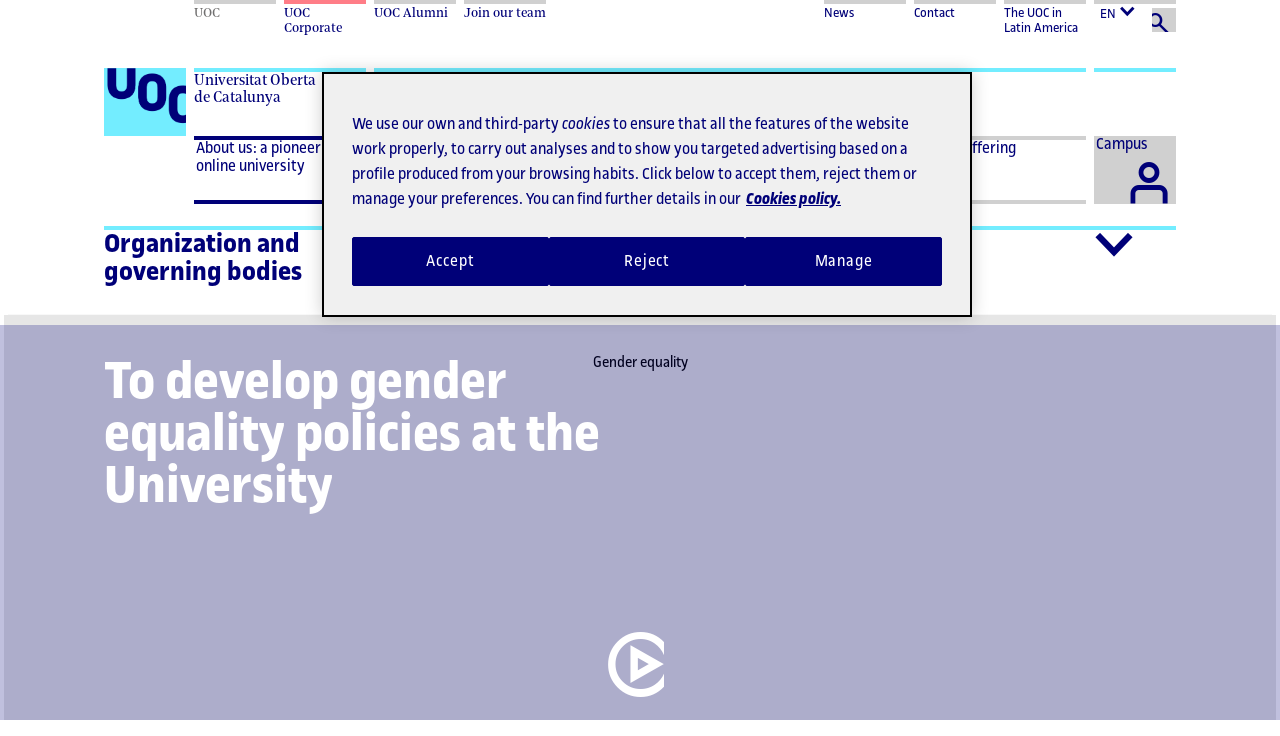

--- FILE ---
content_type: text/html
request_url: https://www.uoc.edu/portal/en/metodologia-online-qualitat/organitzacio/igualtat/index.html
body_size: 82944
content:
<!DOCTYPE html>
<html lang="en">
	

	






<script type="application/ld+json">
	{
      "@context": "https://schema.org",
      "@type": "Organization",
      "url": "http://www.uoc.edu/portal/en/index.html",
      "logo": "https://www.uoc.edu/portal/system/modules/edu.uoc.presentations/resources/img/branding/logo-uoc-default.png"
	}		
</script>






<script type="application/ld+json">	
	{
  "@context" : "https://schema.org",
  "@type" : "BreadcrumbList",
  "itemListElement" : [ {
    "@type" : "ListItem",
    "position" : 1,
    "name" : "About us: a pioneering online university",
    "item" : "https://www.uoc.edu/portal/en/metodologia-online-qualitat/"
  }, {
    "@type" : "ListItem",
    "position" : 2,
    "name" : "Organization and governing bodies",
    "item" : "https://www.uoc.edu/portal/en/metodologia-online-qualitat/organitzacio/"
  }, {
    "@type" : "ListItem",
    "position" : 3,
    "name" : "Gender equality"
  } ]
}
</script>







	    	














<head>
	<title>Gender equality - UOC (Universitat Oberta de Catalunya)</title>
	<meta charset="ISO-8859-1">
	<meta name="viewport" 		content="initial-scale=1.0, width=device-width" />
	<meta name="robots" 		content="all" />
	<meta name="author" 		content="Universitat Oberta de Catalunya" />
	<meta name="keywords" 		content="universitat,catalunya,uoc,estudis" />
	<meta name="description" 	content="Organization and governing bodies: Universitat Oberta de Catalunya actively promotes gender equality across various areas to combat gender or sex-based inequalities" />
<link href="https://www.uoc.edu/portal/ca/universitat/estrategia/igualtat/index.html" hreflang="ca" rel="alternate"/><link href="https://www.uoc.edu/portal/es/universitat/estrategia/igualtat/index.html" hreflang="es" rel="alternate"/><link href="https://www.uoc.edu/portal/en/metodologia-online-qualitat/organitzacio/igualtat/index.html" hreflang="en" rel="alternate"/><link href="https://www.uoc.edu/portal/en/metodologia-online-qualitat/organitzacio/igualtat/index.html" hreflang="x-default" rel="alternate"/>
		
		<link rel="canonical" href="https://www.uoc.edu/portal/en/metodologia-online-qualitat/organitzacio/igualtat/index.html"/>
	
	
	
	
<link rel="apple-touch-icon" 		sizes="57x57" 	href="/portal/system/modules/edu.uoc.presentations/resources/img/icons/favicon/uoc/apple-icon-57x57.png">
<link rel="apple-touch-icon" 		sizes="60x60" 	href="/portal/system/modules/edu.uoc.presentations/resources/img/icons/favicon/uoc/apple-icon-60x60.png">
<link rel="apple-touch-icon" 		sizes="72x72" 	href="/portal/system/modules/edu.uoc.presentations/resources/img/icons/favicon/uoc/apple-icon-72x72.png">
<link rel="apple-touch-icon" 		sizes="76x76" 	href="/portal/system/modules/edu.uoc.presentations/resources/img/icons/favicon/uoc/apple-icon-76x76.png">
<link rel="apple-touch-icon" 		sizes="114x114" href="/portal/system/modules/edu.uoc.presentations/resources/img/icons/favicon/uoc/apple-icon-114x114.png">
<link rel="apple-touch-icon" 		sizes="120x120" href="/portal/system/modules/edu.uoc.presentations/resources/img/icons/favicon/uoc/apple-icon-120x120.png">
<link rel="apple-touch-icon" 		sizes="144x144" href="/portal/system/modules/edu.uoc.presentations/resources/img/icons/favicon/uoc/apple-icon-144x144.png">
<link rel="apple-touch-icon" 		sizes="152x152" href="/portal/system/modules/edu.uoc.presentations/resources/img/icons/favicon/uoc/apple-icon-152x152.png">
<link rel="apple-touch-icon" 		sizes="180x180" href="/portal/system/modules/edu.uoc.presentations/resources/img/icons/favicon/uoc/apple-icon-180x180.png">
<link rel="icon" type="image/png" 	sizes="192x192" href="/portal/system/modules/edu.uoc.presentations/resources/img/icons/favicon/uoc/android-icon-192x192.png">
<link rel="icon" type="image/png" 	sizes="32x32" 	href="/portal/system/modules/edu.uoc.presentations/resources/img/icons/favicon/uoc/favicon-32x32.png">
<link rel="icon" type="image/png" 	sizes="96x96" 	href="/portal/system/modules/edu.uoc.presentations/resources/img/icons/favicon/uoc/favicon-96x96.png">
<link rel="icon" type="image/png" 	sizes="16x16" 	href="/portal/system/modules/edu.uoc.presentations/resources/img/icons/favicon/uoc/favicon-16x16.png">
<link rel="manifest" 								href="/portal/system/modules/edu.uoc.presentations/resources/img/icons/favicon/uoc/manifest.json">
<meta name="msapplication-TileColor" content="#ffffff">
<meta name="msapplication-TileImage" 			 content="/portal/system/modules/edu.uoc.presentations/resources/img/icons/favicon/uoc/ms-icon-144x144.png">
<meta name="theme-color" content="#ffffff">

	<link type="text/css" rel="stylesheet" href="/portal/system/modules/edu.uoc.presentations/resources/css/gef.min.css?v.1.7" media="all" /><link type="text/css" rel="stylesheet" href="/portal/system/modules/edu.uoc.presentations/resources/css/portal.min.css?v.1.5" media="all" />
<script type="text/javascript" src="/portal/system/modules/edu.uoc.presentations/resources/js/portal.min.en.js?v.1.0"></script>
	
	
		
	
	
	
</head>
	<body class=" header-anniversary metodologia-online-qualitat ctype-portal_layout cat-default  current-brand-default  show-virtual-campus noscript"><!-- Google Tag Manager -->
<noscript>
<iframe src="//www.googletagmanager.com/ns.html?id=GTM-KK9DCJ" height="0" width="0" style="display:none;visibility:hidden;"></iframe>
</noscript>
<script type="text/javascript">
(function(w,d,s,l,i){w[l]=w[l]||[];w[l].push({'gtm.start':new Date().getTime(),event:'gtm.js'});
var f=d.getElementsByTagName(s)[0],j=d.createElement(s),dl=l!='dataLayer'?'&amp;l='+l:'';
j.async=true;j.src='//www.googletagmanager.com/gtm.js?id='+i+dl;f.parentNode.insertBefore(j,f);})
(window,document,'script','dataLayer','GTM-KK9DCJ');
</script>
<!-- End Google Tag Manager -->


		
<noscript>
    <div class="avis-javascript">
        <div id="avis" class="is-modal-open modal modal--with-card-image modal-with-text">
            <div role="document" class="modal__dialog">
                <div class="modal__content">
                    <div class="modal__body">
                        <div class="card" role="alert" aria-live="assertive">
                            <div class="card__contents img-wpr img--tint">
                                <img class="img-wpr__cover" src="/portal/system/modules/edu.uoc.presentations/resources/img/banner/full/edificio_uoc.jpg" alt="">
                                <div class="img-wpr__contents">
                                    <div class="position-relative">
                                        <div class="ruler ruler--white"></div>
                                        <div class="modal__title">
                                            <p class="h2 inverse">Javascript disabled</p>
                                        </div>
                                        <p class="inverse align-left">To navigate through the UOC page, JavaScript must be enabled, but it seems to be disabled or not compatible with your browser. If you want to browse the UOC, change your browser settings to enable JavaScript and try again.</p>
                                    </div>
                                </div>
                            </div>
                        </div>
                    </div>
                </div>
            </div>
        </div>
    </div>
</noscript>
		
		
			
			
		
        <div class="site-wrapper">
            
            	



<header class="header-fixed" id="main-header">
	<div class="header-container">
		
		

<div class="col-xs-12 col-clear page-module nav-brands-desktop">
			<nav aria-label="UOC Brands" class="col-sm-offset-1 col-sm-10 col-md-10 col-lg-6 nav-brands-container col-clear"><ul class="nav-brands"><li class="col-xs-12 col-md-2 selected"><a class="w100-inline-block ruler ruler--secondary" tabindex="0" href="https://www.uoc.edu/portal/en/index.html" target="_self" title="UOC"><span class="brand-text font-alternate">UOC</span></a></li><li class="col-xs-12 col-md-2"><a class="w100-inline-block ruler ruler--corporate" tabindex="0" href="https://corporate.uoc.edu/portal/en/corporate/que-oferim/index.html" target="_blank" title="UOC Corporate"><span class="brand-text font-alternate">UOC Corporate</span></a></li><li class="col-xs-12 col-md-2"><a class="w100-inline-block ruler ruler--dynamic-hover" tabindex="0" href="https://www.uoc.edu/portal/en/alumni/index.html" target="_blank" title="UOC Alumni"><span class="brand-text font-alternate">UOC Alumni</span></a></li><li class="col-xs-12 col-md-2"><a class="w100-inline-block ruler ruler--dynamic-hover" tabindex="0" href="https://www.uoc.edu/portal/en/uneix-equip/index.html" target="_blank" title="Join our team"><span class="brand-text font-alternate">Join our team</span></a></li></ul>
</nav>
		
			<nav aria-label="Main links" class="col-lg-offset-1 col-lg-4 col-clear nav-brands-container hidden-xs hidden-sm hidden-md">
				<ul class="nav-brands-container-menu">
					
					<li class="col-xs-3 ">
							<a class="w100-inline-block ruler ruler--dynamic-hover " tabindex="0" href="https://www.uoc.edu/portal/en/news/index.html" target="_blank" title="News">News</a>
						</li><li class="col-xs-3 ">
							<a class="w100-inline-block ruler ruler--dynamic-hover " tabindex="0" href="https://www.uoc.edu/portal/en/universitat/contacte-seus/index.html" target="_self" title="Contact">Contact</a>
						</li><li class="col-xs-3 ">
							<a class="w100-inline-block ruler ruler--dynamic-hover " tabindex="0" href="https://www.uoc.edu/es/estudios/latam/latinoamerica" target="_blank" title="The UOC in Latin America">The UOC in Latin America</a>
						</li>
					<li class="col-xs-3">
						
			<button title="Language selector" aria-label="Language selector (en)" tabindex="0" class="desktop-lang-box w100-inline-block ruler ruler--dynamic-hover clickable dropdown-button-header noscript" data-toggle="#nav-submenu-lang" data-header-button="lang" aria-expanded="false" aria-controls="nav-submenu-lang"><span class="content-button-campus">EN</span><span class="icon icon--arrow-down icon--small bold m-left-x2"></span></button>
			<div id="nav-submenu-lang" class="desktop-lang-dropdown dropdown-menu dropdown-menu-responsive nav-dropdown languages-dropdown min-height-none hide">
				<span class="dropdown-menu-arrow"></span>
				<button aria-label="Close language" class="noscript close-button" data-toggle="#nav-submenu-lang">
					<span class="icon icon--close" aria-hidden="true"></span>
				</button>
				<ul data-animated="false"><li><a href="/portal/ca/universitat/estrategia/igualtat/index.html" title="Català" lang="ca" target="_self">Català</a></li><li><a href="/portal/es/universitat/estrategia/igualtat/index.html" title="Español" lang="es" target="_self">Español</a></li><li class="selected"  aria-current="true"><a href="/portal/en/metodologia-online-qualitat/organitzacio/igualtat/index.html" title="English" lang="en" target="_self">English</a></li></ul>
			</div>

	
	

						<div class="hidden-xs hidden-sm hidden-md">
							<button aria-label="Search" tabindex="0" class="icon icon--search search-form-button hover--dynamic-hover noscript" data-toggle="#search-form-container-desktop" title="Search"></button>
						</div>
					</li>
				</ul>
			</nav>
		
	
	<!-- Tablet -->
	<span class="col-xs-1 hidden-lg hidden-xl">
		<!-- botón de menú en tablet -->
		<button title="Menu" aria-label="Menu" accesskey="m" aria-expanded="false" aria-controls="main-nav-menu" class="mobile-button mobile-button-tablet p-bottom-y noscript"  data-scroll-toggle data-scroll-container="#main-header" data-toggle="#main-nav-menu, .mobile-menu" data-toggle-hide-class="hidden-xs hidden-sm hidden-md" data-toggle-class-target-value="active" data-toggle-class-target="#main-header" tabindex="0">
			<span class="icon icon--zhamburguer" aria-hidden="true"></span>
		</button>
	</span>
</div>
		
		
		<div id="search-form-container-desktop" class="hidden-xs hidden-sm hidden-md hide">
			
<script>
urlPortalSearch = '/opencms_portal2/opencms/EN/_config/search/index.html';
</script>

<div class="col-xs-12 col-clear">

	<form role="search" class="search-form-container" id="search-form-container-desktop-inner" title="Search" action="/opencms_portal2/opencms/EN/_config/search/index.html" method="get" enctype="application/x-www-form-urlencoded" accept-charset=utf-8>

		<div class="full-width search-container-top">
			<div class="col-xs-2 col-md-1">
				<span class="icon-container hover--dynamic-hover bg-grey">
					<input type="submit" value="Cerca" class="w100-inline-block" name="search_sbm" title="Search" tabindex="4">
					<span class="icon icon--search"></span>
				</span>
			</div>
			<div class="col-xs-10 col-md-11">
				
					<label class="hidden" for="search-input">search words</label>
					<input type="search" id="search-input" aria-label="search words" placeholder="search words" class="w100-inline-block page-module ruler ruler--thin ruler--primary font-alternate h1" name="searchWords" tabindex="1" value="" title="search words">
				
				<button title="Close search" aria-label="Close search" class="resetter noscript" tabindex="5">
					<span class="icon icon--close" aria-hidden="true"></span>
				</button>
			</div>
		</div>
		

		

	</form>
</div>
		</div>
		
		
		
<div class="col-xs-12 col-clear nav-menu-top">
	<!-- Desktop Header -->
	<div class="hidden-xs hidden-sm">
		<div class="col-xs-2 col-sm-1 top-logo top-logo-desktop hidden-xs hidden-sm hidden-md">
			
			<a class="top-slogan" href="//www.uoc.edu/portal/en/index.html">
				<img data-set-id="logo" src="/portal/system/modules/edu.uoc.presentations/resources/img/branding/logo-uoc-default.png" srcset="/portal/system/modules/edu.uoc.presentations/resources/img/branding/logo-uoc-default.png_1452592516.png 60w, /portal/system/modules/edu.uoc.presentations/resources/img/branding/logo-uoc-default.png_1618809817.png 90w, /portal/system/modules/edu.uoc.presentations/resources/img/branding/logo-uoc-default.png 245w" sizes="(max-width: 767px) 60px, 90px" alt="Logo UOC" />
			</a>
		</div>
		<div class="col-xs-2 col-sm-1 top-logo hidden-lg hidden-xl">
			<a class="top-logo" href="//www.uoc.edu/portal/en/index.html">
				<img data-set-id="logo" src="/portal/system/modules/edu.uoc.presentations/resources/img/branding/logo-uoc-default.png" srcset="/portal/system/modules/edu.uoc.presentations/resources/img/branding/logo-uoc-default.png_1452592516.png 60w, /portal/system/modules/edu.uoc.presentations/resources/img/branding/logo-uoc-default.png_1618809817.png 90w, /portal/system/modules/edu.uoc.presentations/resources/img/branding/logo-uoc-default.png 245w" sizes="(max-width: 767px) 60px, 90px" alt="Logo UOC" />
			</a>
		</div>


		
			<div class="col-md-2">
				<span class="ruler ruler--dynamic w100-inline-block nav-menu-title top-slogan">Universitat Oberta <br aria-hidden="true"> de Catalunya</span>
			</div>
			<div class="col-md-7 col-lg-8">
				<span class="ruler ruler--dynamic w100-inline-block nav-menu-subtitle top-lema font-default dynamic--title-size-md"><strong>Learning. Transforming.</strong></span>
			</div>
		

		<div class="col-md-1 hidden-xs hidden-sm hidden-md">
			<span class="ruler ruler--dynamic w100-inline-block">&nbsp;</span>
		</div>


		<!-- Tablet: Virtual Campus & Search Button -->
		<div class="col-xs-2 hidden-lg hidden-xl">
			<div class="expand-container">
				<div class="col-xs-6 virtual-campus-button-container-tablet border-color-dynamic">
					<div class="mobile-button mobile-button-tablet">
						<a href="http://cv.uoc.edu/auth?campus-nplincampus" accesskey="l" class="virtual-campus-link hover--dynamic-hover noscript">
							<span class="icon icon--campus" aria-hidden="true"></span>
							<span class="visually-hidden">Campus</span>
						</a>
					</div>
				</div>
				<div class="col-xs-6">
					<button title="Search" aria-label="Search" accesskey="b" aria-expanded="false" aria-controls="search-form-container-mobile" class="mobile-button button-left mobile-button-tablet" data-toggle="#search-form-container-mobile">
						<span class="icon icon--search left" aria-hidden="true" tabindex="0"></span>
					</button>
				</div>
			</div>
		</div>
	</div>

	<!-- Mobile Header -->
	<div class="hidden-md hidden-lg hidden-xl">
		<!-- header-mobile.inc -->
		<!-- Menu closed -->
		<div class="mobile-menu">
			<div class="menu-mobile-container">
				<div class="top-logo">
					<a class="link-top-logo" href="//www.uoc.edu/portal/en/index.html">
						<img data-set-id="logo" src="/portal/system/modules/edu.uoc.presentations/resources/img/branding/logo-uoc-default.png" srcset="/portal/system/modules/edu.uoc.presentations/resources/img/branding/logo-uoc-default.png_1452592516.png 60w, /portal/system/modules/edu.uoc.presentations/resources/img/branding/logo-uoc-default.png_1618809817.png 90w, /portal/system/modules/edu.uoc.presentations/resources/img/branding/logo-uoc-default.png 245w" sizes="(max-width: 767px) 60px, 90px" alt="Logo UOC" />
					</a>
				</div>
				
				<div class="top-slogan">
					<span class="ruler ruler--double ruler--dynamic w100-inline-block nav-menu-title font-default dynamic--title-size-md"><strong>Learning. Transforming.</strong></span>
				</div>
				<div class="mobile-buttons">
					<div class="col-xs-4 p-x2 virtual-campus-button-container-mobile border-color-dynamic">
						<a accesskey="l" class="virtual-campus-link mobile-button hover--dynamic-hover noscript" href="http://cv.uoc.edu/auth?campus-nplincampus">
                    		<span class="icon icon--campus" aria-hidden="true"></span>
                    		<span class="visually-hidden">Campus</span>
						</a>
					</div>
					<div class="col-xs-4 p-x2">
						<button aria-label="Search" title="Search" accesskey="s" aria-expanded="false" aria-controls="search-form-container-mobile" class="mobile-button button-left  hover--dynamic-hover noscript" data-toggle="#search-form-container-mobile" tabindex="0">
							<span class="icon icon--search left" aria-hidden="true"></span>
						</button>
					</div>
					<div class="col-xs-4 p-left-x2">
						<button aria-label="Menu" title="Menu" accesskey="m" aria-expanded="false" aria-controls="main-nav-menu" class="mobile-button non-active-color hover--dynamic-hover noscript menu-bar" data-scroll-toggle data-scroll-container="#main-header" data-toggle="#main-nav-menu, .mobile-menu" data-toggle-hide-class="hidden-xs hidden-sm hidden-md" data-toggle-class-target-value="active" data-toggle-class-target="#main-header" tabindex="0">
							<span class="icon icon--zhamburguer" aria-hidden="true"></span>
						</button>
					</div>
				</div>
			</div>
		</div>
		<!-- Menu open -->
		<div class="hidden-xs hidden-sm hidden-md mobile-menu">
			<div class="col-xs-2 col-sm-1 col-clear-right col-clear-left top-logo">
				<a title="homePage" href="//www.uoc.edu/portal/en/index.html">
					<img data-set-id="logo" src="/portal/system/modules/edu.uoc.presentations/resources/img/branding/logo-uoc-default.png" srcset="/portal/system/modules/edu.uoc.presentations/resources/img/branding/logo-uoc-default.png_1452592516.png 60w, /portal/system/modules/edu.uoc.presentations/resources/img/branding/logo-uoc-default.png_1618809817.png 90w, /portal/system/modules/edu.uoc.presentations/resources/img/branding/logo-uoc-default.png 245w" sizes="(max-width: 767px) 60px, 90px" alt="Logo UOC" />
				</a>
			</div>
			<button class="pull-right clickable btn-close" data-scroll-unlock="" data-scroll-container="#main-header" data-toggle="#main-nav-menu, .mobile-menu" data-toggle-hide-class="hidden-xs hidden-sm hidden-md" data-toggle-class-target-value="active" data-toggle-class-target="#main-header, .mobile-menu" aria-label="Close menu">
    			<span class="icon icon--close" aria-hidden="true"></span>
			</button>
		</div>
	</div>
</div>

		
		
		
			
<div class="col-xs-12 col-clear nav-menu-container">
	<div id="nav-menu-scrollable-container-expand">
		<div class="nav-menu-scrollable-container" id="nav-menu-scrollable-container">
			
				<div class="col-xs-1 hidden-xs hidden-sm hidden-md">&nbsp;</div>
			
			
<nav class="nav-menu nav-menu-soft-dropdown hidden-xs hidden-sm hidden-md" id="main-nav-menu" aria-label="Navigation menu">
	<ul><li class="col-xs-12 col-lg-2">

						<a
						   href="/portal/en/metodologia-online-qualitat/index.html"
						   target="_self"
						   class="mobile-menu__link clickable visually-hidden-desktop selected ">
						   <span>About us: a pioneering online university</span>
						</a>
						<button
							class						= "mobile-menu__btn btnlink dropdown-button-header pull-right visually-hidden-desktop"
							data-toggle					= "#nav-submenu-000"
							data-toggle-slide			= "#nav-submenu-000 .dropdown-menu--content"
							data-header-button			= "main-nav"
							aria-expanded				= "false"
						>
							
							
							<span class="icon icon--arrow-down" aria-hidden="true"></span>
							<span class="icon icon--arrow-up" aria-hidden="true"></span>
							<span class="visually-hidden">Desplegar menu About us: a pioneering online university</span>
						</button>
						<button
							class						= "clickable dropdown-button-header hidden-xs hidden-sm hidden-md selected "
							data-toggle					= "#nav-submenu-000"
							data-toggle-slide			= "#nav-submenu-000 .dropdown-menu--content"
							data-header-button			= "main-nav"
							aria-expanded				= "false"
							data-href="/portal/en/metodologia-online-qualitat/index.html"
							data-target="_self"
							aria-hidden="true" 
							tabindex="-1"
						>
							<span>About us: a pioneering online university</span>
							
						</button>
						<div class="dropdown-menu dropdown-menu-responsive nav-dropdown hide" id="nav-submenu-000" title="Go to Pioneering online university">
							
		                    <span class="dropdown-menu-arrow"></span>
							<div class="nav-dropdown--content dropdown-menu--content" data-animated="false">
		                        <ul><li class=""><a href="/portal/en/metodologia-online-qualitat/reputacio/index.html" target="_self" >Reputation</a></li><li class=""><a href="/portal/en/metodologia-online-qualitat/model-educatiu/index.html" target="_self" >Educational model</a></li><li class=""><a href="/portal/en/metodologia-online-qualitat/transformacio-digital/index.html" target="_self" >Committed to the digital transformation of education</a></li><li class=""><a href="/portal/en/metodologia-online-qualitat/estrategia/index.html" target="_self" >Strategy</a></li><li class=""><a href="/portal/en/metodologia-online-qualitat/estudis-centres-recerca/index.html" target="_self" >Departments</a></li><li class=""><a href="/portal/en/metodologia-online-qualitat/organitzacio/index.html" target="_self" >Organization and governing bodies</a></li><li class=""><a href="https://biblioteca.uoc.edu/en/index.html" target="_blank" >Library <span aria-hidden="true" class="icon icon--small icon--external-link"></span></a></li><li class=""><a href="/portal/en/metodologia-online-qualitat/honoris-causa/index.html" target="_self" ><em>Honoris causa</em></a></li><li class=""><a href="/opencms_portal2/opencms/EN/metodologia-online-qualitat/llicons-inaugurals/list.html" target="_self" >Inaugural lectures</a></li><li class="nav-mock-item" aria-hidden="true"><span class="invisible"></span></li>
		                        </ul>
	                        </div>
	                    </div>
                </li><li class="col-xs-12 col-lg-2">

						<a
						   href="https://www.uoc.edu/en/research"
						   target="_self"
						   class="mobile-menu__link clickable visually-hidden-desktop ">
						   <span>Research and innovation</span>
						</a>
						<button
							class						= "mobile-menu__btn btnlink dropdown-button-header pull-right visually-hidden-desktop"
							data-toggle					= "#nav-submenu-001"
							data-toggle-slide			= "#nav-submenu-001 .dropdown-menu--content"
							data-header-button			= "main-nav"
							aria-expanded				= "false"
						>
							
							
							<span class="icon icon--arrow-down" aria-hidden="true"></span>
							<span class="icon icon--arrow-up" aria-hidden="true"></span>
							<span class="visually-hidden">Desplegar menu Research and innovation</span>
						</button>
						<button
							class						= "clickable dropdown-button-header hidden-xs hidden-sm hidden-md "
							data-toggle					= "#nav-submenu-001"
							data-toggle-slide			= "#nav-submenu-001 .dropdown-menu--content"
							data-header-button			= "main-nav"
							aria-expanded				= "false"
							data-href="https://www.uoc.edu/en/research"
							data-target="_self"
							aria-hidden="true" 
							tabindex="-1"
						>
							<span>Research and innovation</span>
							
						</button>
						<div class="dropdown-menu dropdown-menu-responsive nav-dropdown hide" id="nav-submenu-001" title="Research and innovation">
							
		                    <span class="dropdown-menu-arrow"></span>
							<div class="nav-dropdown--content dropdown-menu--content" data-animated="false">
		                        <ul><li class=""><a href="/portal/en/ri/investigadors/index.html" target="_self" >Organization of the research</a></li><li class=""><a href="https://recerca.uoc.edu/?lang=en" target="_blank" >Scientific production <span aria-hidden="true" class="icon icon--small icon--external-link"></span></a></li><li class=""><a href="/portal/en/ri/projectes-publicacions/index.html" target="_self" >Scientific output</a></li><li class=""><a href="https://www.uoc.edu/en/research/entrepreneurship" target="_blank" >Hubbik: knowledge transfer and entrepreneurship <span aria-hidden="true" class="icon icon--small icon--external-link"></span></a></li><li class=""><a href="/portal/en/ri/activitat-rdi/index.html" target="_self" >Research services</a></li><li class=""><a href="/portal/en/ri/colaboracio/index.html" target="_self" >Researching at the UOC</a></li><li class=""><a href="https://www.uoc.edu/portal/en/elearning-innovation-center/index.html" target="_blank" >eLearning Innovation Center <span aria-hidden="true" class="icon icon--small icon--external-link"></span></a></li><li class=""><a href="https://www.uoc.edu/portal/en/escola-doctorat/index.html" target="_blank" >Doctoral School <span aria-hidden="true" class="icon icon--small icon--external-link"></span></a></li><li class=""><a href="/opencms_portal2/opencms/EN/ri/agenda/list.html" target="_self" >Research news</a></li><li class=""><a href="https://www.uoc.edu/portal/en/guia-divulgacio-coneixement/index.html" target="_blank" >Guia de comunicació del coneixement <span aria-hidden="true" class="icon icon--small icon--external-link"></span></a></li><li class=""><a href="/portal/en/ri/proces-reforma-avaluacio/index.html" target="_self" >Reforming research assessment</a></li><li class="nav-mock-item" aria-hidden="true"><span class="invisible"></span></li>
		                        </ul>
	                        </div>
	                    </div>
                </li><li class="col-xs-12 col-lg-2">

						<a
						   href="/portal/en/coneixement-obert/index.html"
						   target="_self"
						   class="mobile-menu__link clickable visually-hidden-desktop ">
						   <span>Open knowledge</span>
						</a>
						<button
							class						= "mobile-menu__btn btnlink dropdown-button-header pull-right visually-hidden-desktop"
							data-toggle					= "#nav-submenu-002"
							data-toggle-slide			= "#nav-submenu-002 .dropdown-menu--content"
							data-header-button			= "main-nav"
							aria-expanded				= "false"
						>
							
							
							<span class="icon icon--arrow-down" aria-hidden="true"></span>
							<span class="icon icon--arrow-up" aria-hidden="true"></span>
							<span class="visually-hidden">Desplegar menu Open knowledge</span>
						</button>
						<button
							class						= "clickable dropdown-button-header hidden-xs hidden-sm hidden-md "
							data-toggle					= "#nav-submenu-002"
							data-toggle-slide			= "#nav-submenu-002 .dropdown-menu--content"
							data-header-button			= "main-nav"
							aria-expanded				= "false"
							data-href="/portal/en/coneixement-obert/index.html"
							data-target="_self"
							aria-hidden="true" 
							tabindex="-1"
						>
							<span>Open knowledge</span>
							
						</button>
						<div class="dropdown-menu dropdown-menu-responsive nav-dropdown hide" id="nav-submenu-002" title="Go to Open knowledge">
							
		                    <span class="dropdown-menu-arrow"></span>
							<div class="nav-dropdown--content dropdown-menu--content" data-animated="false">
		                        <ul><li class=""><a href="/portal/en/coneixement-obert/politica-institucional/index.html" target="_self" >Institutional policy</a></li><li class=""><a href="/portal/en/coneixement-obert/revistes-academiques/index.html" target="_self" >Open access journals</a></li><li class=""><a href="/portal/en/coneixement-obert/publicacions/index.html" target="_self" >UOC's O2 Repository: open access publications and learning resources</a></li><li class=""><a href="/portal/en/coneixement-obert/innovacio-oberta/index.html" target="_self" >Open innovation</a></li><li class=""><a href="/portal/en/coneixement-obert/avaluacio-recerca/index.html" target="_self" >Open science: research assessment and FAIR data</a></li><li class=""><a href="/portal/en/coneixement-obert/cultura/index.html" target="_self" >Culture</a></li>
		                        </ul>
	                        </div>
	                    </div>
                </li><li class="col-xs-12 col-lg-2">

						<a
						   href="/portal/en/compromis-social/index.html"
						   target="_self"
						   class="mobile-menu__link clickable visually-hidden-desktop ">
						   <span>Global impact<br/>#2030Agenda</span>
						</a>
						<button
							class						= "mobile-menu__btn btnlink dropdown-button-header pull-right visually-hidden-desktop"
							data-toggle					= "#nav-submenu-003"
							data-toggle-slide			= "#nav-submenu-003 .dropdown-menu--content"
							data-header-button			= "main-nav"
							aria-expanded				= "false"
						>
							
							
							<span class="icon icon--arrow-down" aria-hidden="true"></span>
							<span class="icon icon--arrow-up" aria-hidden="true"></span>
							<span class="visually-hidden">Desplegar menu Global impact<br/>#2030Agenda</span>
						</button>
						<button
							class						= "clickable dropdown-button-header hidden-xs hidden-sm hidden-md "
							data-toggle					= "#nav-submenu-003"
							data-toggle-slide			= "#nav-submenu-003 .dropdown-menu--content"
							data-header-button			= "main-nav"
							aria-expanded				= "false"
							data-href="/portal/en/compromis-social/index.html"
							data-target="_self"
							aria-hidden="true" 
							tabindex="-1"
						>
							<span>Global impact<br/>#2030Agenda</span>
							
						</button>
						<div class="dropdown-menu dropdown-menu-responsive nav-dropdown hide" id="nav-submenu-003" title="Global impact<br/>#2030Agenda">
							
		                    <span class="dropdown-menu-arrow"></span>
							<div class="nav-dropdown--content dropdown-menu--content" data-animated="false">
		                        <ul><li class=""><a href="/portal/en/compromis-social/ciutadania-global/index.html" target="_self" >Global citizenship</a></li><li class=""><a href="/portal/en/compromis-social/equitat/index.html" target="_self" >Equity</a></li><li class=""><a href="/portal/en/compromis-social/universitat-societat/index.html" target="_self" >Social impact</a></li><li class=""><a href="/portal/en/compromis-social/sostenibilitat/index.html" target="_self" >Sustainability</a></li><li class=""><a href="/portal/en/compromis-social/convenis/index.html" target="_self" >International partnerships</a></li><li class=""><a href="/portal/en/compromis-social/xarxes/index.html" target="_self" >International networks</a></li><li class=""><a href="/portal/en/compromis-social/xarxa-rural/index.html" target="_self" >UOC Rural Network</a></li><li class="nav-mock-item" aria-hidden="true"><span class="invisible"></span></li>
		                        </ul>
	                        </div>
	                    </div>
                </li><li class="col-xs-12 col-lg-2">

						<a
						   href="https://www.uoc.edu/en/studies"
						   target="_blank"
						   class="mobile-menu__link clickable visually-hidden-desktop ">
						   <span>Course offering</span>
						</a>
						<button
							class						= "mobile-menu__btn btnlink dropdown-button-header pull-right visually-hidden-desktop"
							data-toggle					= "#nav-submenu-004"
							data-toggle-slide			= "#nav-submenu-004 .dropdown-menu--content"
							data-header-button			= "main-nav"
							aria-expanded				= "false"
						>
							
							
							<span class="icon icon--arrow-down" aria-hidden="true"></span>
							<span class="icon icon--arrow-up" aria-hidden="true"></span>
							<span class="visually-hidden">Desplegar menu Course offering</span>
						</button>
						<button
							class						= "clickable dropdown-button-header hidden-xs hidden-sm hidden-md "
							data-toggle					= "#nav-submenu-004"
							data-toggle-slide			= "#nav-submenu-004 .dropdown-menu--content"
							data-header-button			= "main-nav"
							aria-expanded				= "false"
							data-href="https://www.uoc.edu/en/studies"
							data-target="_blank"
							aria-hidden="true" 
							tabindex="-1"
						>
							<span>Course offering</span>
							
						</button>
						<div class="dropdown-menu dropdown-menu-responsive nav-dropdown hide" id="nav-submenu-004" title="Go to Study at the UOC">
							
		                    <span class="dropdown-menu-arrow"></span>
							<div class="nav-dropdown--content dropdown-menu--content" data-animated="false">
		                        <ul><li class=""><a href="https://www.uoc.edu/en/studies/bachelors-degrees/degree-software-development" target="_blank" >Degree in Techniques for Software Development <span aria-hidden="true" class="icon icon--small icon--external-link"></span></a></li><li class=""><a href="https://www.uoc.edu/en/studies/masters" target="_blank" >Master's degrees <span aria-hidden="true" class="icon icon--small icon--external-link"></span></a></li><li class=""><a href="https://www.uoc.edu/en/studies/postgraduate-courses" target="_blank" >Specialization diplomas and expert diplomas <span aria-hidden="true" class="icon icon--small icon--external-link"></span></a></li><li class=""><a href="https://www.uoc.edu/en/studies/doctorates" target="_blank" >Doctoral programmes and research <span aria-hidden="true" class="icon icon--small icon--external-link"></span></a></li><li class=""><a href="https://www.uoc.edu/en/studies/info/online-spanish-courses" target="_blank" >Spanish for foreigners <span aria-hidden="true" class="icon icon--small icon--external-link"></span></a></li><li class=""><a href="https://www.uoc.edu/en/studies/faqs/faqs-apply" target="_blank" >How do you enrol at the UOC? <span aria-hidden="true" class="icon icon--small icon--external-link"></span></a></li>
		                        </ul>
	                        </div>
	                    </div>
                </li>
	        <li class="col-xs-1 virtual-campus-button-container" tabindex="-1">
				<span class="borders"></span>
				
					<a accesskey="l" class="virtual-campus-link hover--dynamic-hover" href="http://cv.uoc.edu/auth?campus-nplincampus">
						<span class="content-button-campus"><span class="visually-hidden">Log in to the  </span>Campus</span>
						<span class="icon icon--campus" aria-hidden="true"></span>
					</a>
				
			</li>
	</ul>
	
	

<div class="col-xs-12 col-clear hidden-lg hidden-xl">
	<nav class="col-xs-12 col-clear nav-helpers-container">
		<ul class="nav-helpers" aria-hidden="false">
	
	
			<li class="col-xs-12"><a class="w100-inline-block ruler "
				tabindex="0"
				href="https://www.uoc.edu/portal/en/news/index.html" 
				target="_blank"
				title="News"> <span>News</span>
			</a></li>
			<li class="col-xs-12"><a class="w100-inline-block ruler "
				tabindex="0"
				href="https://www.uoc.edu/portal/en/universitat/contacte-seus/index.html" 
				target="_self"
				title="Contact"> <span>Contact</span>
			</a></li>
			<li class="col-xs-12"><a class="w100-inline-block ruler "
				tabindex="0"
				href="https://www.uoc.edu/es/estudios/latam/latinoamerica" 
				target="_blank"
				title="The UOC in Latin America"> <span>The UOC in Latin America</span>
			</a></li>
			

		
		</ul>
	</nav>
	
	<nav class="col-xs-12 col-clear nav-brands-container hidden-md"
		aria-label="UOC Brands">
		<ul class="nav-brands"><li class="col-xs-12 col-md-2 selected"><a class="w100-inline-block ruler ruler--secondary" tabindex="0" href="https://www.uoc.edu/portal/en/index.html" target="_self" title="UOC"><span class="brand-text font-alternate">UOC</span></a></li><li class="col-xs-12 col-md-2"><a class="w100-inline-block ruler ruler--corporate" tabindex="0" href="https://corporate.uoc.edu/portal/en/corporate/que-oferim/index.html" target="_blank" title="UOC Corporate"><span class="brand-text font-alternate">UOC Corporate</span></a></li><li class="col-xs-12 col-md-2"><a class="w100-inline-block ruler ruler--dynamic-hover" tabindex="0" href="https://www.uoc.edu/portal/en/alumni/index.html" target="_blank" title="UOC Alumni"><span class="brand-text font-alternate">UOC Alumni</span></a></li><li class="col-xs-12 col-md-2"><a class="w100-inline-block ruler ruler--dynamic-hover" tabindex="0" href="https://www.uoc.edu/portal/en/uneix-equip/index.html" target="_blank" title="Join our team"><span class="brand-text font-alternate">Join our team</span></a></li></ul>
	</nav>
	
	<div class="ruler full-width languages">
		<a href="/portal/ca/universitat/estrategia/igualtat/index.html" title="Català" target="_self">ca</a>  /  <a href="/portal/es/universitat/estrategia/igualtat/index.html" title="Español" target="_self">es</a>  /  <a href="/portal/en/metodologia-online-qualitat/organitzacio/igualtat/index.html" title="English" target="_self">en</a>
	</div>
</div>
</nav>
		</div>
	</div>
</div>
			
		
		
		<div id="search-form-container-mobile" class="hidden-lg hidden-xl hide">
			
<script>
urlPortalSearch = '/opencms_portal2/opencms/EN/_config/search/index.html';
</script>

<div class="col-xs-12 col-clear">

	<form role="search" class="search-form-container" id="search-form-container-mobile-inner" title="Search" action="/opencms_portal2/opencms/EN/_config/search/index.html" method="get" enctype="application/x-www-form-urlencoded" accept-charset=utf-8>

		<div class="full-width search-container-top">
			<div class="col-xs-2 col-md-1">
				<span class="icon-container hover--dynamic-hover bg-grey">
					<input type="submit" value="Cerca" class="w100-inline-block" name="search_sbm" title="Search" tabindex="4">
					<span class="icon icon--search"></span>
				</span>
			</div>
			<div class="col-xs-10 col-md-11">
				
					<label class="hidden" for="search-input-mobile">search words</label>
					<input type="search" id="search-input-mobile" aria-label="search words" placeholder="search words" class="w100-inline-block page-module ruler ruler--thin ruler--primary font-alternate h1" name="searchWords" tabindex="1" value="" title="search words">
				
				<button title="Close search" aria-label="Close search" class="resetter noscript" tabindex="5">
					<span class="icon icon--close" aria-hidden="true"></span>
				</button>
			</div>
		</div>
		

		

	</form>
</div>
		</div>
		
		
		<span id="campus-page-overlay" class="page-overlay clickable hide" data-toggle-class-target="#campus-page-overlay" data-toggle="#login-dropdown" data-header-button="virtual-campus-button" data-toggle-class-value="hide" data-scroll-toggle data-scroll-container="#main-header"></span>

		
	</div>
</header><!-- /.main-header -->
            
		        <main id="main-global" role="main" class="col-xs-12 ">
					
            <div class="clearfix">
                <div class="col-xs-12 col-md-3 col-clear-left hidden-xs hidden-sm">
                        <div class="component-header ruler  ruler--dynamic p-right-4x"> 
                        <span class="h4"><a target="_self" href="/portal/en/metodologia-online-qualitat/organitzacio/index.html" target="_self">Organization and governing bodies</a></span>
                        </div>
                </div>
                
                <div class="col-xs-9 col-md-7 col-lg-8 col-sm-10 col-clear-right">
                    <div class="component-header ruler m-bottom-4y ruler--dynamic p-right-4x"> 
                        
                            <h1 class="h1 h1-responsive">Gender equality</h1>
                        
                    </div>
                </div>
                <div class="col-md-2 col-sm-2 col-xs-3 col-lg-1 col-clear-right col-clear-left">
                    <div class="speaker-menu-wrapper ruler ruler--dynamic p-left-x" id="read-speaker-menu">
                        
                            <a href="#" id="nav-inner-button" class="nav-menu-collapse-button" data-toggle-animate="#nav-inner-content" data-toggle-class-target="#nav-inner-button" data-toggle-class-target-value="is-trigger-active" aria-expanded="false">                            
                                <span class="is-active-visible icon icon--arrow-up icon--big" aria-hidden="true"></span>
                                <span class="is-active-hidden icon icon--arrow-down icon--big" aria-hidden="true"></span>
                            </a>
                        
                    </div>
                </div>
                

<div class="col-xs-12 position-static nav-inner  ">
	<section class="expand-section bg-search">
		<div class="col-xs-12 col-md-offset-3 col-md-9 col-clear-right position-static">
			<div id="nav-inner-content" class="hide">
				
				<ul class="list-group--dropdown list-group">
					
								<li class="" id="li-id-0"><!-- currentItemLevel: 4 --> <!-- nextItemLevel: 5 -->
									<a href="/portal/en/metodologia-online-qualitat/organitzacio/igualtat/unitat/index.html" target="_self">The Equality Unit</a>
									
										<span class="icon icon--arrow-down icon--extra-small clickable nav-menu-inner-button" aria-hidden="true" data-toggle="#li-id-0-child" data-toggle-class-target="#li-id-0" data-toggle-class-target-value="active"></span>
										<span class="icon icon--arrow-up icon--extra-small clickable nav-menu-inner-button" aria-hidden="true" data-toggle="#li-id-0-child" data-toggle-class-target="#li-id-0" data-toggle-class-target-value="active"></span>
										<div class="col-xs-12 col-clear m-bottom-y2 hide" id="li-id-0-child">
										<ul class="inner-list">

									
								<li class="" id="li-id-1"><!-- currentItemLevel: 5 --> <!-- nextItemLevel: 4 -->
									<a href="/portal/en/metodologia-online-qualitat/organitzacio/igualtat/unitat/membres/index.html" target="_self">Members of the Unit</a>
									</li>
</ul></div>
</li>

								<li class="" id="li-id-2"><!-- currentItemLevel: 4 --> <!-- nextItemLevel: 5 -->
									<a href="/portal/en/metodologia-online-qualitat/organitzacio/igualtat/pla-igualtat/index.html" target="_self">Equality plan</a>
									
										<span class="icon icon--arrow-down icon--extra-small clickable nav-menu-inner-button" aria-hidden="true" data-toggle="#li-id-2-child" data-toggle-class-target="#li-id-2" data-toggle-class-target-value="active"></span>
										<span class="icon icon--arrow-up icon--extra-small clickable nav-menu-inner-button" aria-hidden="true" data-toggle="#li-id-2-child" data-toggle-class-target="#li-id-2" data-toggle-class-target-value="active"></span>
										<div class="col-xs-12 col-clear m-bottom-y2 hide" id="li-id-2-child">
										<ul class="inner-list">

									
								<li class="" id="li-id-3"><!-- currentItemLevel: 5 --> <!-- nextItemLevel: 5 -->
									<a href="/portal/en/metodologia-online-qualitat/organitzacio/igualtat/pla-igualtat/docencia/index.html" target="_self">Area 1: Teaching</a>
									</li>

								<li class="" id="li-id-4"><!-- currentItemLevel: 5 --> <!-- nextItemLevel: 5 -->
									<a href="/portal/en/metodologia-online-qualitat/organitzacio/igualtat/pla-igualtat/recerca/index.html" target="_self">Area 2: Research</a>
									</li>

								<li class="" id="li-id-5"><!-- currentItemLevel: 5 --> <!-- nextItemLevel: 5 -->
									<a href="/portal/en/metodologia-online-qualitat/organitzacio/igualtat/pla-igualtat/comunicacio/index.html" target="_self">Area 3: Communication</a>
									</li>

								<li class="" id="li-id-6"><!-- currentItemLevel: 5 --> <!-- nextItemLevel: 5 -->
									<a href="/portal/en/metodologia-online-qualitat/organitzacio/igualtat/pla-igualtat/organitzacio/index.html" target="_self">Area 4: Organization</a>
									</li>

								<li class="" id="li-id-7"><!-- currentItemLevel: 5 --> <!-- nextItemLevel: 4 -->
									<a href="/portal/en/metodologia-online-qualitat/organitzacio/igualtat/pla-igualtat/seguiment-avaluacio/index.html" target="_self">Area 5: Monitoring and assessment</a>
									</li>
</ul></div>
</li>

								<li class="" id="li-id-8"><!-- currentItemLevel: 4 --> <!-- nextItemLevel: 4 -->
									<a href="/portal/en/metodologia-online-qualitat/organitzacio/igualtat/abordatge-violencies/index.html" target="_self">Addressing gender-based and LGBTI-phobic violence</a>
									</li>

				</ul>
			</div>
			
			
				
			
		</div> 
	</section>
</div>


<script>
	$('a[data-toggle-class-target-value="is-trigger-active"]').each(function() { 
		$this = $(this); 
		var idContent = $this.data('toggle-animate'); 
		if ($(idContent).length<=0) { 
			$this.hide();
		} 
	});
	
</script>
            </div>
            
        
					<div id="main-contents">
						


		        		

<div class="col-xs-12 col-clear row-section-layout">
	
	<div class="expand-container flexbox-layout m-bottom-2y   ">
		<div class="col-xs-12 col-md-12 col-items-layout">
			
				
					<div class="banner-full" data-video="" data-play-hidden="1" >
					    <img data-set-id="fullwidth" data-src="//img.youtube.com/vi/XCZe2WPZruw/hqdefault.jpg" data-srcset="//img.youtube.com/vi/XCZe2WPZruw/default.jpg 120w, //img.youtube.com/vi/XCZe2WPZruw/mqdefault.jpg 320w, //img.youtube.com/vi/XCZe2WPZruw/hqdefault.jpg 480w" data-sizes="100vw" data-video-img="" alt="Gender equality" class="fullwidth__image" class="fullwidth__image" data-video-img="" data-lazy-load="true" />
					    <div class="banner-full__tint"></div>
					    <div class="banner-content" data-video-container="">
					        <div class="row">
					            <div class="col-md-6">
					                <div class="inverse">
					                    <h2 class="h1 banner-title">To develop gender equality policies at the University</h2>
					                </div>
					                
					            </div>
					        </div>
					    </div>
					    <a class="icon icon--arrow-down" aria-label="go down" href="#banner-id-1747906929894" data-video-hidden="" title="fletxa abaix">&nbsp;</a>
					    <button
					    	title					= "Modal video visualization"
					    	aria-label				= "Reproducir video"
					    	role					= "button"
					    	class					= "fullwidth--icon-center icon icon--play-center inverse"
					    	href					= "#modal-1747906929894"
					    	data-video-play			= ""
					    	data-video-playonload	= ""
					    >&nbsp;</button>
					    <div class="embedded-video">
					        <div class="embedded-video__iframe" id="ytplayermodal-modal-1747906929894" data-video-id="XCZe2WPZruw" data-video-autoplay="1" data-video-time="0" data-loop-mode="1"  ></div>
					        <noscript>Es necessita JavaScript per visualitzar el contingut. <br/> Activa-ho en el teu navegador.</noscript>
					    </div>
					    <span id="banner-id-1747906929894" class="dynamic-anchor"></span>
					</div>
				
			<div class="clearfix"></div>
		</div>
		
	</div>
	
</div>


<div class="col-xs-12 col-clear row-section-layout">
	
	<div class="expand-container flexbox-layout m-bottom-2y   ">
		<div class="col-xs-12 col-md-12 col-items-layout">
			
				 
		
		<div class="card card--y2 modul-info-basic">
      		
			<div class="card__contents">
           		
             		<div><p>
	The UOC has been working with gender equality plans for more than 10 years, to <strong>mainstream the gender perspective</strong> across the various areas in which the University works, and to <strong>combat inequalities</strong> on the grounds of people's gender or sex.</p>
<p>
	This work is carried out through actions for training and advice, planning, awareness-raising, communication and political advocacy in the University's various areas and processes, in its teaching and research work, and its administration and communication.<br />
	&nbsp;</p>
</div>
             	
			</div>
	    </div>
		
	
				
			<div class="clearfix"></div>
		</div>
		
		<div class="col-xs-12 col-md-12 col-items-layout">
			
				
				
			<div class="clearfix"></div>
		</div>
		
	</div>
	
</div>


<div class="col-xs-12 col-clear row-section-layout">
	
	<div class="expand-container flexbox-layout overflow-hidden row-section-layout-header"> 
		<div class="col-xs-12 col-md-12 col-header-layout">
			
				<div class="height-auto portal-layout-block w100-inline-block"><div class="card-block-header ruler ruler--primary"><p class="h2">How do we do it?</p></div></div>
			
		</div>
	</div>
	
	<div class="expand-container flexbox-layout m-bottom-2y   ">
		<div class="col-xs-12 col-md-4 col-items-layout">
			
				


<div class="card card-normal card--with-link  card--with-link bg-secondary-light" >
	
	<div class="card__contents type-light">

<p id="card-title-1747906930283" class="h3 card-title"><a href="/portal/en/metodologia-online-qualitat/organitzacio/igualtat/unitat/index.html" target="_blank">The Equality Unit<span class="absolute-link" aria-hidden="true"></span></a></p>

		<div class="card__footer"><div class="float-left" role="complementary" aria-label="tags"><span aria-hidden="true" class="icon icon--small icon--external-link icon--responsive-mobile"></span><span class="icon-alt">External Link</span></div></div>
	</div>
</div>
				
			<div class="clearfix"></div>
		</div>
		
		<div class="col-xs-12 col-md-4 col-items-layout">
			
				


<div class="card card-normal card--with-link  card--with-link bg-secondary-light" >
	
	<div class="card__contents type-light">

<p id="card-title-1747906930306" class="h3 card-title"><a href="/portal/en/metodologia-online-qualitat/organitzacio/igualtat/pla-igualtat/index.html" target="_blank">Equality Plan<span class="absolute-link" aria-hidden="true"></span></a></p>

		<div class="card__footer"><div class="float-left" role="complementary" aria-label="tags"><span aria-hidden="true" class="icon icon--small icon--external-link icon--responsive-mobile"></span><span class="icon-alt">External Link</span></div></div>
	</div>
</div>
				
			<div class="clearfix"></div>
		</div>
		
		<div class="col-xs-12 col-md-4 col-items-layout">
			
				


<div class="card card-normal card--with-link  card--with-link bg-secondary-light" >
	
	<div class="card__contents type-light">

<p id="card-title-1747906930323" class="h3 card-title"><a href="/portal/en/metodologia-online-qualitat/organitzacio/igualtat/abordatge-violencies/index.html" target="_blank">Addressing gender-based and LGBTI-phobic violence<span class="absolute-link" aria-hidden="true"></span></a></p>

		<div class="card__footer"><div class="float-left" role="complementary" aria-label="tags"><span aria-hidden="true" class="icon icon--small icon--external-link icon--responsive-mobile"></span><span class="icon-alt">External Link</span></div></div>
	</div>
</div>
				
			<div class="clearfix"></div>
		</div>
		
	</div>
	
</div>


<div class="col-xs-12 col-clear row-section-layout">
	
	<div class="expand-container flexbox-layout m-bottom-2y   ">
		<div class="col-xs-12 col-md-6 col-items-layout">
			
				 
	 	



<div class="flexbox-layout flexbox-layout__column modul-json modul_71641a07-a056-11ec-bc68-6208be9670b5 modul-info-previews">
        <div class="card-block-header ruler ruler--primary"> 
            
                <span class="icon icon--header icon--news"></span>
            
            Interview
            
                <span class="show-link  ">
                    <a href="/opencms_portal2/opencms/CA/universitat/estrategia/igualtat/noticies/list.html" title="" target="_self">View all</a>
                </span>
            
        </div>
    

    <div class="group-block-cards flexbox-layout flexbox-layout__column json_items" id="aem-news-json">

    </div>

    <span id="news-loading" class="items_loading">Loading...</span>
</div>

<script id="hidden-template-aem-news-json" type="text/x-custom-template">
    {{#items}}
    <div class="card" id="item_0">
        <div class="card__contents ruler ruler--secondary">
            <a class="text-decoration-underline" target="_self" title="" href="{{urlNew}}">
                <div class="h5">{{title}}</div>
            </a>
            <div>
                <date>{{date}}</date>
                <div></div>
            </div>
        </div>
    </div>
    {{/items}}

    {{#noresults}}
    <p class="col-xs-12">No Featured News at this time</p>
    {{/noresults}}
</script>

<script id="hidden-template-error" type="text/x-custom-template">
    <p>ERROR</p>
</script>

<script type="text/javascript">
    String.prototype.replaceAll = function(search, replacement) {
        var target = this;
        return target.split(search).join(replacement);
    };

    var start = 0;
    var limit = 8;

    var jsonResult = null;
    var jsonRetorno = null;
    $(document).ready(function() {
        getNewsAEM();
        getNewsCMS();
    });

    $('#show-more-dynamic-list').bind('click', function() {
        getNewsAEM();
        getNewsCMS();
    });

    var jsonResultHibrid = null;

    var jsonResultCMS = null;

    var finishedCMS = false;
    var finishedAEM = false;

    function getNewsCMS() {
        console.info('getNewsCMS ' );
        var url = '';
        if (url != '') {
            $.ajax({
                type: "GET",
                url: '',
                dataType: 'json',
                timeout: 30000,
                success: function (json) {
                    var items = [];

                    for (var itemPos in json) {
                        var noticia = json[itemPos];
                        var item = {};
                        item.title = noticia.title;
                        if (noticia.link != null) item.urlNew = noticia.link.href;
                        if (noticia.image != null) item.image = noticia.image.src;
                        item.date = noticia.date;
                        items.push(item);
                    }
                    jsonResultCMS = {};
                    jsonResultCMS.items = items;
                    finishedCMS = true;
                    mergeJson();
                }
            });
        } else {
            jsonResultCMS = {};
            jsonResultCMS.items = [];
            finishedCMS = true;
            mergeJson();
        }
    }

    function merge(array1, array2) {
        var results = [];
        var i = 0, j = 0;
        while (i < array1.length && j < array2.length) {
            if (array1[i].date >= array2[j].date) {
                results.push(array1[i]);
                i++;
            }
            else {
                results.push(array2[j]);
                j++;
            }
        }
        while (i < array1.length) {
            results.push(array1[i]);
            i++;
        }
        while (j < array2.length) {
            results.push(array2[j]);
            j++;
        }
        return results;
    }

    function mergeJson() {
        if (finishedCMS && finishedAEM) {
            console.info('mergeJson')
            var itemsCms = jsonResultCMS.items;
            var itemsAem = jsonResult.items;
            var itemsMerge = itemsCms.concat(itemsAem);

            itemsMerge.sort(function(a, b) {
                return b.date - a.date // implicit conversion in number
            });

            jsonResultHibrid = {};
            //var itemsMerge = merge(itemsCms, itemsAem);
            jsonResultHibrid.items = itemsMerge;

            var jsonFinal = {};
            var itemsFinal = [];

            for (var itemPos in jsonResultHibrid.items) {
                if (itemPos >= start && itemPos < start + limit) {
                    var noticia = jsonResultHibrid.items[itemPos];
                    itemsFinal.push(noticia);
                }
            }
            jsonFinal.items = itemsFinal;

            var template = $('#hidden-template-aem-news-json').html();
            html = Mustache.to_html(template, jsonFinal).replace(/^\s*/mg, '');
            $('#aem-news-json').append(html);
            $('#news-loading').hide();
            if (jsonFinal.items.length == 8) {
                $('#show-more-dynamic-list').show();
            }
            start += limit;
            changeImages();
            finishedCMS = false;
            finishedAEM = false;
        }
    }

    var arrayMedia = null;
    function changeImages() {
        for (var itemMedia in arrayMedia) {
            var dataMedia = arrayMedia[itemMedia];
            checkImage(dataMedia["_dynamicUrl"], dataMedia["_path"], dataMedia.idImg);
        }
    }

    function getNewsAEM() {
        console.info('url de aem https://www.uoc.edu/graphql/execute.json/uoc-common/articlesByTypeDateAndTags;locale=en;offset=0;limit=1');
        $('#show-more-dynamic-list').hide();
        var lang = 'en';
        $.ajax({
            type: "GET",
            url: 'https://www.uoc.edu/graphql/execute.json/uoc-common/articlesByTypeDateAndTags;locale=en;offset=0;limit=1',
            dataType: 'json',
            timeout: 30000,
            success : function(json) {
                jsonRetorno = json;
                var paths = "https://www.uoc.edu/content/entities/api/_jcr_content.detailPages.json?basePath=/content/news/ww/en";
                var listArticles = json.data.articleList;
                for (var itemPos in listArticles.items) {
                    if (itemPos >= start - (limit * 2) && itemPos < start + limit) {
                        var noticia = listArticles.items[itemPos];
                        paths += "&cfPaths=" + noticia["_path"];
                    }
                }

                $.ajax({
                    type: "GET",
                    url: paths,
                    dataType: 'json',
                    timeout: 30000,
                    success : function(jsonPaths) {
                        jsonResult = {};
                        var items = [];
                        var listArticles = jsonRetorno.data.articleList;
                        arrayMedia = [];
                        for (var itemPos in listArticles.items) {
                            var noticia = listArticles.items[itemPos];

                            noticia.urlNew = jsonPaths[noticia["_path"]];
                            const event = new Date(noticia.date);

                            const yyyy = event.getFullYear();
                            let mm = event.getMonth() + 1; // Months start at 0!
                            let dd = event.getDate();

                            if (dd < 10) dd = '0' + dd;
                            if (mm < 10) mm = '0' + mm;

                            noticia.date = dd + '/' + mm + '/' + yyyy;

                            if (noticia.media != null) {
                                for (var itemMedia in noticia.media) {
                                    if (itemPos >= start - (limit * 2) && itemPos < start + limit) {
                                        var media = noticia.media[itemMedia];
                                        noticia.idImg = uuidv4();
                                        noticia.image = 'https://www.uoc.edu' + media["_dynamicUrl"];
                                        var itemArrayMedia = {};
                                        itemArrayMedia.idImg = noticia.idImg;
                                        itemArrayMedia["_path"] = media["_path"];
                                        itemArrayMedia["_dynamicUrl"] = media["_dynamicUrl"];
                                        arrayMedia.push(itemArrayMedia);
                                        // checkImage(media["_dynamicUrl"], media["_path"], noticia.idImg);
                                    }
                                }
                            }

                            items.push(noticia);
                        }
                        jsonResult.items = items;

                        if (items.length == 0) {
                            jsonResult.noresults = true;
                        }
                        finishedAEM = true;
                        mergeJson();
                    }
                }).fail(function () {
                    jsonResult = {};
                    var items = [];
                    arrayMedia = [];
                    var listArticles = jsonRetorno.data.articleList;
                    for (var itemPos in listArticles.items) {
                        var noticia = listArticles.items[itemPos];

                        var urlNoticia = noticia["_path"].replace("/content/dam/uoc-common/news/noticies/ca/","https://www.uoc.edu/ca/news/");
                        urlNoticia = urlNoticia.replace("/content/dam/uoc-common/news/noticies/es/","https://www.uoc.edu/es/news/");
                        urlNoticia = urlNoticia.replace("/content/dam/uoc-common/news/noticies/en/","https://www.uoc.edu/en/news/");
                        urlNoticia = urlNoticia.replace("/content/dam/uoc-common/news/entrevistes/ca/","https://www.uoc.edu/ca/news/");
                        urlNoticia = urlNoticia.replace("/content/dam/uoc-common/news/entrevistes/es/","https://www.uoc.edu/es/news/");
                        urlNoticia = urlNoticia.replace("/content/dam/uoc-common/news/entrevistes/en/","https://www.uoc.edu/en/news/");
                        noticia.urlNew = urlNoticia;

                        const event = new Date(noticia.date);
                        noticia.date = event.getTime();

                        if (noticia.media != null) {
                            for (var itemMedia in noticia.media) {
                                if (itemPos >= start - (limit * 2) && itemPos < start + limit) {
                                    var media = noticia.media[itemMedia];
                                    noticia.idImg = uuidv4();
                                    noticia.image = 'https://www.uoc.edu' + media["_dynamicUrl"];

                                    var itemArrayMedia = {};
                                    itemArrayMedia.idImg = noticia.idImg;
                                    itemArrayMedia["_path"] = media["_path"];
                                    itemArrayMedia["_dynamicUrl"] = media["_dynamicUrl"];
                                    arrayMedia.push(itemArrayMedia);
                                }
                            }
                        }
                        items.push(noticia);
                    }
                    jsonResult.items = items;

                    finishedAEM = true;
                    mergeJson();
                });
            }
        }).fail(function () {
            var data = '{"errorCode": "ERROR al fer la peticio"}';
            template = $('#hidden-template-error').html();
            html = Mustache.to_html(template, data).replace(/^\s*/mg, '');
            $('#aem-news-json').prepend(html);
            console.error('ERROR al fer la peticio');
        });
    }

    function checkImage(dynamicUrl, pathUrl, idImg) {
        $.ajax({
            url: dynamicUrl,
            xhrFields: {
                responseType: 'blob'
            },
            success (data) {
                console.info('existe img');
            },
            error: function(XMLHttpRequest, textStatus, errorThrown) {
                console.info(idImg + ' ' + pathUrl);
                $('#' + idImg).attr('src', 'https://www.uoc.edu' + pathUrl);
            }
        }).fail(function () {
            console.info(idImg + ' ' + pathUrl);
            $('#' + idImg).attr('src', 'https://www.uoc.edu' + pathUrl);
        });
    }
    function uuidv4() {
        return "10000000-1000-4000-8000-100000000000".replace(/[018]/g, c =>
            (c ^ crypto.getRandomValues(new Uint8Array(1))[0] & 15 >> c / 4).toString(16)
        );
    }

    function textAbstract(text, length) {
        if (text == null) {
            return "";
        }
        if (text.length <= length) {
            return text;
        }
        text = text.substring(0, length);
        last = text.lastIndexOf(" ");
        text = text.substring(0, last);
        return text + "...";
    }

</script>
    
				
			<div class="clearfix"></div>
		</div>
		
		<div class="col-xs-12 col-md-6 col-items-layout">
			
				<div class="block-more-destacat overflow-hidden w100-inline-block"><div class="height-auto portal-layout-block w100-inline-block"><div class="card-block-header ruler ruler--primary"><span class="icon icon--header icon--model-educatiu"></span><div>Resources</div></div></div>


<div class="card card-normal card--with-link " >
	
	<div class="card__contents">



		<ul class="list-group list-group--wrapped text-small m-top-3y m-bottom-2y col-xs-12"><li class="list-group__item"><a href="/portal/_resources/common/imatges/igualtat/Violencia_machista_EN.pdf" title="&nbsp;(The link opens in a new window)" target="_blank">Dealing with gender violence outside the university environment</a></li><li class="list-group__item"><a href="https://discovery.biblioteca.uoc.edu/discovery/collectionDiscovery?vid=34CSUC_UOC:VU1&amp;collectionId=8138670180006712&amp;lang=en" title="&nbsp;(The link opens in a new window)" target="_blank">Collection the UOC Equality Unit</a></li><li class="list-group__item"><a href="https://biblioteca.uoc.edu/en/biblioguides/biblioguide/The-gender-perspective-in-research/" title="&nbsp;(The link opens in a new window)" target="_blank">The gender perspective in research </a></li><li class="list-group__item"><a href="https://openaccess.uoc.edu/handle/10609/147031" title="&nbsp;(The link opens in a new window)" target="_blank">Good practices for gender equality in scientific journals</a></li><li class="list-group__item"><a href="/portal/en/servei-linguistic/convencions/tractament-generes/index.html" title="&nbsp;(The link opens in a new window)" target="_blank">Guide to gender-neutral language</a></li><li class="list-group__item"><a href="https://www.uv.es/ruigeu/en/bank-best-practices-/guia-universitats-covid-19/good-practices-universities-covid-19/good-practices-universities-covid-19.html" title="&nbsp;(The link opens in a new window)" target="_blank">Guide to teleworking and shared responsibility for work-life balance in the COVID-19 era</a></li><li class="list-group__item"><a href="https://kit.elc.uoc.edu/docencia-amb-perspectiva-de-genere/" title="&nbsp;(The link opens in a new window)" target="_blank">Kit with tools and resources for the design of courses and teaching that include a gender perspective</a></li><li class="list-group__item"><a href="/portal/en/metodologia-online-qualitat/organitzacio/igualtat/unitat/recursos/index.html" title="" target="_self">View all</a></li></ul>
	</div>
</div></div>
				
			<div class="clearfix"></div>
		</div>
		
	</div>
	
</div>


<div class="col-xs-12 col-clear row-section-layout">
	
	<div class="expand-container flexbox-layout m-bottom-2y   ">
		<div class="col-xs-12 col-md-12 col-items-layout">
			
				 
		
		<div class="card card--y2 modul-info-basic">
      		
			<div class="card__contents">
           		
             		<div><p style="text-align: center;">
	<a href="http://dones.gencat.cat/ca/inici/" target="_blank"><img alt="Institut Català de les Dones" data-behaviour="normal" src="/portal/_resources/common/imatges/universitat/responsabilitat-social/logo-institut-catdones-200.png" style="height: 100px; width: 200px;" /></a><a href="http://sac.gencat.cat/sacgencat/AppJava/organisme_fitxa.jsp?codi=18144" target="_blank"><img alt="Consell Interuniversitari de Catalunya" data-behaviour="normal" src="/portal/_resources/common/imatges/universitat/responsabilitat-social/logo-consell-interuniversitari-200.png" style="height: 100px; width: 200px;" /></a><a href="http://www.idi.mineco.gob.es/portal/site/MICINN/menuitem.26172fcf4eb029fa6ec7da6901432ea0/?vgnextoid=e218c5aa16493210VgnVCM1000001d04140aRCRD" target="_blank"><img alt="Unidad de Mujeres y Ciencia" data-behaviour="normal" src="/portal/_resources/common/imatges/universitat/responsabilitat-social/logo-unidad-mujeres-ciencia.png" style="width: 200px; height: 100px;" /></a><a href="http://www.redunidadesdeigualdad.udl.cat/inicio/"><img alt="Red de Unidades de Igualdad de Género para la Excelencia Universitaria" data-behaviour="normal" src="/portal/_resources/common/imatges/universitat/responsabilitat-social/logo-ruigeu-200.png" style="height: 100px; width: 200px;" /></a><a href="http://www.vives.org/" target="_blank"><img alt="Xarxa Vives d'Universitats" data-behaviour="normal" src="/portal/_resources/common/imatges/universitat/responsabilitat-social/logo-xarxa-vives-200.png" style="height: 100px; width: 200px;" /></a></p>
</div>
             	
			</div>
	    </div>
		
	
				
			<div class="clearfix"></div>
		</div>
		
	</div>
	
</div>


<div class="col-xs-12 col-clear row-section-layout">
	
	<div class="expand-container flexbox-layout m-bottom-2y fullwidth bg-grey-light  "><div aria-hidden="true" class="fullwidth-bg__expand  bg-grey-light"></div>
		<div class="col-xs-12 col-md-12 col-items-layout">
			
				 
		
		<div class="card card--y2 card--with-footer modul-info-gray-box">
          	<div class="card__contents">
           		
             		<div><br />
<h3>
	<strong>Do you want to contact us?</strong></h3>
<p class="text-small" style="text-align: right;">
	<a class="btn btn--primary" href="/portal/en/metodologia-online-qualitat/organitzacio/igualtat/contacte/index.html">Contact us</a></p>
</div>
             	
	      	</div>
	    </div>
		
	
				
			<div class="clearfix"></div>
		</div>
		
	</div>
	
</div>

		        	</div>
				</main>
	        
	        
<footer>
	<div class="page-footer-container footer-brand">
		<div class="col-xs-12 col-clear">
			<div class="footer-bg footer-bg-left"></div>
			<div class="brand-box footer-bg footer-bg-right"></div>
			<div class="col-xs-12 col-clear page-footer-top flexbox-layout">
						<div class="col-xs-12 col-md-2 default-bg">
							<div class="ruler ruler--secondary">
								<div class="footer-top-title hidden-xs hidden-sm ">
									<p class="h6">Course offering</p>
								</div>
								<div class="footer-top-title hidden-md hidden-lg hidden-xl" aria-expanded="false" data-toggle="#footer-1" data-toggle-hide-class="hidden-xs hidden-sm" data-custom-focus-enabled="true">
									<p class="h6">
										<button class="custom-focus btnlink">Course offering</button>
										<span class="icon icon--arrow-down pull-right" aria-hidden="true"></span>
										<span class="icon icon--arrow-up pull-right" aria-hidden="true"></span>
									</p>
								</div>
								<div id="footer-1" class="hidden-xs hidden-sm"><ul id="footer-list-g-1-c-1" class="footer-list ">
    
<li><a href="https://www.uoc.edu/en/studies/bachelors-degrees/degree-software-development" target="_blank">Degree in Techniques for Software Application Development</a></li>
    <li><a href="https://www.uoc.edu/en/studies/masters" target="_blank">Master's degrees</a></li>
    <li><a href="https://www.uoc.edu/en/studies/postgraduate-courses" target="_blank">Specialization and expert diplomas</a></li>
    <li><a href="https://www.uoc.edu/en/studies/doctorates" target="_blank">Doctoral programmes and research</a></li>
    <li><a href="https://www.uoc.edu/en/studies/info/online-spanish-courses" target="_blank">Spanish for foreigners</a></li>
    <li><a href="https://www.uoc.edu/en/studies/faqs/faqs-apply" target="_blank">How do you enrol at the UOC?</a></li>

</ul>

								</div>
							</div>
						</div>
						<div class="col-xs-12 col-md-7 col-lg-8 default-bg">
							<div class="ruler ruler--secondary">
								<div class="footer-top-title hidden-xs hidden-sm ">
									<p class="h6">Explore the UOC</p>
								</div>
								<div class="footer-top-title hidden-md hidden-lg hidden-xl" aria-expanded="false" data-toggle="#footer-2" data-toggle-hide-class="hidden-xs hidden-sm" data-custom-focus-enabled="true">
									<p class="h6">
										<button class="custom-focus btnlink">Explore the UOC</button>
										<span class="icon icon--arrow-down pull-right" aria-hidden="true"></span>
										<span class="icon icon--arrow-up pull-right" aria-hidden="true"></span>
									</p>
								</div>
								<div id="footer-2" class="hidden-xs hidden-sm"><ul id="footer-list-g-2-c-1" class="footer-list col-sm-12 col-md-6 col-lg-3 m-bottom-0y">
    
<li><a title="About us: a pioneering online university" target="_self" href="https://www.uoc.edu/portal/en/metodologia-online-qualitat/index.html">About us: a pioneering online university</a></li>
    <li><a title="Educational model" target="_blank" href="https://www.uoc.edu/portal/en/metodologia-online-qualitat/model-educatiu/index.html">Educational model</a></li>
    <li><a target="_self" title="Reputation" href="https://www.uoc.edu/portal/en/metodologia-online-qualitat/reputacio/index.html">Reputation</a></li>
    <li><a target="_self" title="Strategy" href="https://www.uoc.edu/portal/en/metodologia-online-qualitat/estrategia/index.html">Strategy</a></li>
    <li><a target="_self" title="International networks" href="https://www.uoc.edu/portal/en/metodologia-online-qualitat/xarxes/index.html">International networks</a></li>

</ul>
<ul id="footer-list-g-2-c-2" class="footer-list col-sm-12 col-md-6 col-lg-3 m-bottom-0y pull-right-desktop">
    
<li><a target="_self" title="Research and innovation" href="https://research.uoc.edu/portal/en/ri/index.html">Research and innovation</a></li>
    <li><a target="_self" title="Departments" href="https://www.uoc.edu/portal/en/metodologia-online-qualitat/estudis-centres-recerca/index.html">Departments</a></li>
    <li><a target="_self" title="Open access publications" href="https://www.uoc.edu/portal/en/coneixement-obert/publicacions/index.html">Open access publications</a></li>
    <li><a href="https://www.uoc.edu/portal/en/contacte-seus/index.html" target="_self" title="Contact and offices">Contact</a></li>
    <li><a target="_self" title="Facts and figures" href="https://www.uoc.edu/portal/en/metodologia-online-qualitat/fets-xifres/index.html">Facts and figures</a></li>

</ul>
<ul id="footer-list-g-2-c-3" class="footer-list col-sm-12 col-md-6 col-lg-3 m-bottom-0y">
    
<li><a target="_blank" title="Join our team" href="https://www.uoc.edu/portal/en/uneix-equip/index.html">Join our team</a></li>
    <li><a target="_self" title="Frequently asked questions" href="https://www.uoc.edu/portal/en/universitat/faqs/index.html">Frequently asked questions</a></li>
    <li><a target="_self" title="Legal notice" href="https://www.uoc.edu/portal/en/_peu/avis_legal/index.html">Legal notice</a></li>
    <li><a target="_self" title="Privacy policy" href="https://www.uoc.edu/portal/en/_peu/avis_legal/politica-privacitat/index.html">Privacy policy</a></li>
    <li><a href="https://seu-electronica.uoc.edu/en" target="_blank" title="E-Services Portal">E-Services Portal</a></li>
    <li><a href="/portal/en/compliment-normatiu/index.html" target="_blank">Regulatory compliance</a></li>
    <li><a target="_self" title="Data protection officer" href="https://www.uoc.edu/portal/en/_peu/avis_legal/delegat-proteccio-dades/index.html">Data protection officer</a></li>
    <li><a target="_self" title="Accessibility" href="https://www.uoc.edu/portal/en/_peu/sobre_el_web/index.html">Accessibility</a></li>

</ul>
<p style="text-align: center;">&nbsp;</p>
<p style="text-align: center;"><a href="https://research.uoc.edu/portal/en/ri/colaboracio/hrs4r/index.html" target="_blank" style="text-decoration:none"><img src="/portal/_resources/common/imatges/recerca/hrs4r-home.svg" alt="HRS4R - HR Excellence in Research" id="iimg_-1367652137" title="HRS4R - HR Excellence in Research" border="0" /></a></p>
<p style="text-align: center;"><a href="https://research.uoc.edu/portal/en/ri/colaboracio/hrs4r/index.html" target="_blank" style="text-decoration:none">HR Excellence in Research</a></p>
<p style="text-align: center;">&nbsp;</p>
<p style="text-align: center;"><a href="https://www.openeu.eu/" target="_blank" style="text-decoration:none"><img src="/portal/_resources/common/imatges/universitat/logo_OpenEU.png" alt="The Open European University" width="118" height="128" border="0" /></a></p>

								</div>
							</div>
						</div>
						
						<div class="col-xs-12 col-md-3 col-lg-2 col-clear page-bg">
							<div class="ruler ruler--dynamic brand-box flexbox--item">

									<div class="brand-box-content">
										<p class="footer-column-title">Learning<br>Trans&shy;forming</p>
										<div class="footer-logo-wrapper">
											
												<span class="visually-hidden">Universitat Oberta de Catalunya (UOC)</span>
												<a href="https://www.uoc.edu/portal/en/index.html" class="" target="_blank">
													<img src="/portal/system/modules/edu.uoc.presentations/resources/img/branding/logo-footer.png" alt="Universitat Oberta de Catalunya (UOC)">
												</a>
											

										</div>
									</div>
								
							</div>
						</div>
			</div>
			<div class="col-xs-12 col-clear col-xs-12 col-clear page-footer-bottom">
				
				<div class="col-xs-12 col-md-3 col-lg-2 col-clear page-bg pull-right">
					<div class="brand-box">
						<div class="brand-box-content">
								<ul class="social-links ruler ruler--thin ruler--secondary">
											<li>
												<a href="http://www.facebook.com/UOC.universitat" target="_blank" title="Facebook&nbsp;(The link opens in a new window)" aria-label="Facebook&nbsp;(The link opens in a new window)"><span class="icon icon--social-facebook" style="font-size: 1.3rem">&nbsp;</span></a>
											</li>
											<li>
												<a href="http://twitter.com/UOCuniversity" target="_blank" title="Twitter&nbsp;(The link opens in a new window)" aria-label="Twitter&nbsp;(The link opens in a new window)"><span class="icon icon--social-x" style="font-size: 1.3rem">&nbsp;</span></a>
											</li>
											<li>
												<a href="https://www.linkedin.com/school/uoc/" target="_blank" title="LinkedIn&nbsp;(The link opens in a new window)" aria-label="LinkedIn&nbsp;(The link opens in a new window)"><span class="icon icon--social-linkedin" style="font-size: 1.3rem">&nbsp;</span></a>
											</li>
											<li>
												<a href="http://instagram.com/uocuniversitat" target="_blank" title="Instagram&nbsp;(The link opens in a new window)" aria-label="Instagram&nbsp;(The link opens in a new window)"><span class="icon icon--social-instagram" style="font-size: 1.3rem">&nbsp;</span></a>
											</li>
											<li>
												<a href="https://www.youtube.com/UOC" target="_blank" title="YouTube&nbsp;(The link opens in a new window)" aria-label="YouTube&nbsp;(The link opens in a new window)"><span class="icon icon--social-youtube" style="font-size: 1.3rem">&nbsp;</span></a>
											</li><li class="float-right">
												<a
													class		= "social-link--text"
													href		= "https://www.uoc.edu/portal/en/contacte-seus/xarxes-socials/index.html" target="_blank" title="More&nbsp;(The link opens in a new window)"
													aria-label	= "More&nbsp;(The link opens in a new window)"
												>More</a>
											</li>
								</ul>
						</div>
					</div>
				</div>
				
				<div class="col-xs-12 col-md-9 col-lg-10 default-bg">
						<ul class="footer-text"><li><a href="http://www.eua.be/" target="_blank" title="European Universities Association (EUA)&nbsp;(The link opens in a new window)" aria-label="European Universities Association (EUA)&nbsp;(The link opens in a new window)">European Universities Association (EUA)</a></li><li><a href="http://www.cinda.cl/" target="_blank" title="Centro Interuniversitario de Desarrollo (CINDA)&nbsp;(The link opens in a new window)" aria-label="Centro Interuniversitario de Desarrollo (CINDA)&nbsp;(The link opens in a new window)">&nbsp;Centro Interuniversitario de Desarrollo (CINDA)</a></li><li><a href="http://www.crue.org/" target="_blank" title="Conferencia de Rectores de las Universidades Españolas (CRUE)&nbsp;(The link opens in a new window)" aria-label="Conferencia de Rectores de las Universidades Españolas (CRUE)&nbsp;(The link opens in a new window)">&nbsp;Conferencia de Rectores de las Universidades Españolas (CRUE)</a></li><li><a href="http://www.acup.cat/en" target="_blank" title="ACUP&nbsp;(The link opens in a new window)" aria-label="ACUP&nbsp;(The link opens in a new window)">&nbsp;Associació Catalana d'Universitats Públiques (ACUP)</a></li><li><a href="https://www.vives.org/who-we-are/" target="_blank" title="Xarxa Vives d'Universitats&nbsp;(The link opens in a new window)" aria-label="Xarxa Vives d'Universitats&nbsp;(The link opens in a new window)">&nbsp;Xarxa Vives d'Universitats</a></li>
						</ul>
				</div>
			</div>
		</div>
	</div>
		<nav aria-label="UOC Brands" class="col-xs-offset-3 col-xs-6 col-clear nav-brands-container nav-brands-reverse col-clear nav-brands-desktop">
			<ul class="nav-brands"><li class="col-xs-12 col-md-2 selected"><a class="w100-inline-block ruler ruler--secondary" tabindex="0" href="https://www.uoc.edu/portal/en/index.html" target="_self" title="UOC"><span class="brand-text font-alternate">UOC</span></a></li><li class="col-xs-12 col-md-2"><a class="w100-inline-block ruler ruler--corporate" tabindex="0" href="https://corporate.uoc.edu/portal/en/corporate/que-oferim/index.html" target="_blank" title="UOC Corporate"><span class="brand-text font-alternate">UOC Corporate</span></a></li><li class="col-xs-12 col-md-2"><a class="w100-inline-block ruler ruler--dynamic-hover" tabindex="0" href="https://www.uoc.edu/portal/en/alumni/index.html" target="_blank" title="UOC Alumni"><span class="brand-text font-alternate">UOC Alumni</span></a></li><li class="col-xs-12 col-md-2"><a class="w100-inline-block ruler ruler--dynamic-hover" tabindex="0" href="https://www.uoc.edu/portal/en/uneix-equip/index.html" target="_blank" title="Join our team"><span class="brand-text font-alternate">Join our team</span></a></li></ul>
		</nav>
</footer>
	    </div>
	    
	</body>
</html>

--- FILE ---
content_type: text/css
request_url: https://www.uoc.edu/portal/system/modules/edu.uoc.presentations/resources/css/gef.min.css?v.1.7
body_size: 18655
content:
@charset "UTF-8";@font-face{font-family:'uoc-sans';src:url('../fonts/UOCSans-Regular.otf') format('opentype'),url('../fonts/UOCSans-Regular.ttf') format('truetype');font-display:auto;font-weight:400}@font-face{font-family:'uoc-sans';src:url('../fonts/UOCSans-Italic.otf') format('opentype'),url('../fonts/UOCSans-Italic.ttf') format('truetype');font-display:auto;font-weight:400;font-style:italic}@font-face{font-family:'uoc-sans';src:url('../fonts/UOCSans-Bold.otf') format('opentype'),url('../fonts/UOCSans-Bold.ttf') format('truetype');font-display:auto;font-weight:600}@font-face{font-family:'uoc-sans';src:url('../fonts/UOCSans-BoldItalic.otf') format('opentype'),url('../fonts/UOCSans-BoldItalic.ttf') format('truetype');font-display:auto;font-weight:600;font-style:italic}@font-face{font-family:'uoc-serif';src:url('../fonts/UOCSerif-Regular.otf') format('opentype'),url('../fonts/UOCSerif-Regular.ttf') format('truetype');font-display:auto;font-weight:400}@font-face{font-family:'uoc-serif';src:url('../fonts/UOCSerif-Italic.otf') format('opentype'),url('../fonts/UOCSerif-Italic.ttf') format('truetype');font-display:auto;font-weight:400;font-style:italic}@font-face{font-family:'uoc-serif';src:url('../fonts/UOCSerif-Bold.otf') format('opentype'),url('../fonts/UOCSerif-Bold.ttf') format('truetype');font-display:auto;font-weight:600}@font-face{font-family:'uoc-serif';src:url('../fonts/UOCSerif-BoldItalic.otf') format('opentype'),url('../fonts/UOCSerif-BoldItalic.ttf') format('truetype');font-display:auto;font-weight:600;font-style:italic}/*! normalize.css v3.0.3 | MIT License | github.com/necolas/normalize.css */html{font-family:sans-serif;-ms-text-size-adjust:100%;-webkit-text-size-adjust:100%}body{margin:0}article,aside,details,figcaption,figure,footer,header,hgroup,main,menu,nav,section,summary{display:block}audio,canvas,progress,video{display:inline-block;vertical-align:baseline}audio:not([controls]){display:none;height:0}[hidden],template{display:none}a{background-color:transparent}a:active{outline:0}a:hover{outline:0}abbr[title]{border-bottom:1px dotted}b,strong{font-weight:bold}dfn{font-style:italic}h1{font-size:2em;margin:.67em 0}mark{background:#ff0;color:#000}small{font-size:80%}sub,sup{font-size:75%;line-height:0;position:relative;vertical-align:baseline}sup{top:-0.5em}sub{bottom:-0.25em}img{border:0}svg:not(:root){overflow:hidden}figure{margin:1em 40px}hr{-moz-box-sizing:content-box;-webkit-box-sizing:content-box;box-sizing:content-box;height:0}pre{overflow:auto}code,kbd,pre,samp{font-family:monospace,monospace;font-size:1em}button,input,optgroup,select,textarea{color:inherit;font:inherit;margin:0}button{overflow:visible}button,select{text-transform:none}button,html input[type="button"],input[type="reset"],input[type="submit"]{-webkit-appearance:button;cursor:pointer}button[disabled],html input[disabled]{cursor:default}button::-moz-focus-inner,input::-moz-focus-inner{border:0;padding:0}input{line-height:normal}input[type="checkbox"],input[type="radio"]{-moz-box-sizing:border-box;-webkit-box-sizing:border-box;box-sizing:border-box;padding:0}input[type="number"]::-webkit-inner-spin-button,input[type="number"]::-webkit-outer-spin-button{height:auto}input[type="search"]{-webkit-appearance:textfield;-moz-box-sizing:content-box;-webkit-box-sizing:content-box;box-sizing:content-box}input[type="search"]::-webkit-search-cancel-button,input[type="search"]::-webkit-search-decoration{-webkit-appearance:none}fieldset{border:1px solid silver;margin:0 2px;padding:.35em .625em .75em}legend{border:0;padding:0}textarea{overflow:auto}optgroup{font-weight:bold}table{border-collapse:collapse;border-spacing:0}td,th{padding:0}*,*:before,*:after{-moz-box-sizing:border-box;-webkit-box-sizing:border-box;box-sizing:border-box}h1,h2,h3,h4,h5,h6{margin-top:0;margin-bottom:.5rem}p{margin-top:0}a{color:#000078;text-decoration:underline}a:hover{color:#706f6f;text-decoration:underline}ol,ul,dl{margin-top:0;margin-bottom:8px}ol ol,ul ul,ol ul,ul ol{margin-bottom:0}ol ol{list-style-type:upper-roman}label{display:inline-block;margin-bottom:.2rem}input,button,select,textarea{margin:0;line-height:inherit}textarea{resize:vertical}fieldset{min-width:0;padding:0;margin:0;border:0}legend{display:block;width:100%;padding:0;margin-bottom:.2rem;font-size:1.5rem;line-height:inherit}input[type="search"]{-webkit-appearance:none}img{max-width:100%;height:auto}@font-face{font-family:"icons";src:url("../fonts/icons.woff2?c7398bad8bdd3eda40b9bae307f79077") format("woff2"),url("../fonts/icons.woff?c7398bad8bdd3eda40b9bae307f79077") format("woff"),url("../fonts/icons.ttf?c7398bad8bdd3eda40b9bae307f79077") format("truetype");font-weight:normal;font-style:normal}.icon{font-family:"icons";display:inline-block;line-height:1;font-weight:normal;font-style:normal;speak:none;text-decoration:inherit;text-transform:none;text-rendering:auto;-webkit-font-smoothing:antialiased;-moz-osx-font-smoothing:grayscale}.icon--access:before{content:"\f101"}.icon--alert-full:before{content:"\f102"}.icon--alert:before{content:"\f103"}.icon--arrow-big:before{content:"\f104"}.icon--arrow-down:before{content:"\f105"}.icon--arrow-drop-down:before{content:"\f106"}.icon--arrow-drop-up:before{content:"\f107"}.icon--arrow-left:before{content:"\f108"}.icon--arrow-right:before{content:"\f109"}.icon--arrow-up:before{content:"\f10a"}.icon--ask-full:before{content:"\f10b"}.icon--ask:before{content:"\f10c"}.icon--asterisk:before{content:"\f10d"}.icon--attachment:before{content:"\f10e"}.icon--backward:before{content:"\f10f"}.icon--book:before{content:"\f110"}.icon--briefcase:before{content:"\f1b7"}.icon--calendar-full:before{content:"\f111"}.icon--calendar:before{content:"\f112"}.icon--campus:before{content:"\f113"}.icon--checkbox-form:before{content:"\f114"}.icon--checkbox-off:before{content:"\f115"}.icon--checkbox-on:before{content:"\f116"}.icon--checkmark-double:before{content:"\f117"}.icon--checkmark:before{content:"\f118"}.icon--classroom:before{content:"\f119"}.icon--clean:before{content:"\f11a"}.icon--clock-full:before{content:"\f11b"}.icon--clock:before{content:"\f11c"}.icon--close:before{content:"\f11d"}.icon--comment:before{content:"\f11e"}.icon--company:before{content:"\f1b1"}.icon--coneixUOC:before{content:"\f1aa"}.icon--contact:before{content:"\f11f"}.icon--copy-full:before{content:"\f120"}.icon--copy:before{content:"\f121"}.icon--cup:before{content:"\f1b2"}.icon--delete-note:before{content:"\f122"}.icon--device:before{content:"\f1b3"}.icon--document-fold:before{content:"\f123"}.icon--document:before{content:"\f124"}.icon--download:before{content:"\f125"}.icon--edit-pencil:before{content:"\f126"}.icon--edit:before{content:"\f127"}.icon--error-disconnect:before{content:"\f128"}.icon--error-server:before{content:"\f129"}.icon--euro-circle:before{content:"\f12a"}.icon--event-academic:before{content:"\f12b"}.icon--event-circle-fill:before{content:"\f12c"}.icon--event-circle:before{content:"\f12d"}.icon--event-extern:before{content:"\f12e"}.icon--event-personal:before{content:"\f12f"}.icon--excel:before{content:"\f130"}.icon--exclaim-full:before{content:"\f131"}.icon--exclaim:before{content:"\f132"}.icon--exit:before{content:"\f133"}.icon--external-link:before{content:"\f134"}.icon--faq:before{content:"\f135"}.icon--filter-list:before{content:"\f1b8"}.icon--flag:before{content:"\f136"}.icon--folder-full:before{content:"\f137"}.icon--folder:before{content:"\f138"}.icon--forward:before{content:"\f139"}.icon--grade:before{content:"\f13a"}.icon--group:before{content:"\f13b"}.icon--groups-full:before{content:"\f13c"}.icon--groups:before{content:"\f13d"}.icon--heart-full:before{content:"\f13e"}.icon--heart:before{content:"\f13f"}.icon--hidden:before{content:"\f140"}.icon--home:before{content:"\f141"}.icon--info-full:before{content:"\f142"}.icon--info-session:before{content:"\f143"}.icon--info:before{content:"\f144"}.icon--intrauoc:before{content:"\f145"}.icon--lab:before{content:"\f146"}.icon--library-respons:before{content:"\f147"}.icon--library:before{content:"\f148"}.icon--list-full:before{content:"\f149"}.icon--list-simple:before{content:"\f14a"}.icon--list:before{content:"\f14b"}.icon--lock-full:before{content:"\f14c"}.icon--lock:before{content:"\f14d"}.icon--locked-full:before{content:"\f14e"}.icon--locked:before{content:"\f14f"}.icon--mail-full:before{content:"\f150"}.icon--mail:before{content:"\f151"}.icon--material-audio-full:before{content:"\f152"}.icon--material-audio:before{content:"\f153"}.icon--material-epub-full:before{content:"\f154"}.icon--material-epub:before{content:"\f155"}.icon--material-html5-full:before{content:"\f156"}.icon--material-html5:before{content:"\f157"}.icon--material-mobipocket-full:before{content:"\f158"}.icon--material-mobipocket:before{content:"\f159"}.icon--material-pdf-full:before{content:"\f15a"}.icon--material-pdf:before{content:"\f15b"}.icon--material-video-full:before{content:"\f15c"}.icon--material-video:before{content:"\f15d"}.icon--material-web-full:before{content:"\f15e"}.icon--material-web:before{content:"\f15f"}.icon--message:before{content:"\f160"}.icon--minus-small:before{content:"\f161"}.icon--mobile:before{content:"\f162"}.icon--model-educatiu:before{content:"\f1ab"}.icon--more-social-media:before{content:"\f1ac"}.icon--move:before{content:"\f163"}.icon--new:before{content:"\f164"}.icon--news:before{content:"\f165"}.icon--oferta-formativa:before{content:"\f1ad"}.icon--paperwork:before{content:"\f166"}.icon--pause:before{content:"\f167"}.icon--pc:before{content:"\f1b4"}.icon--pdf:before{content:"\f168"}.icon--pencil:before{content:"\f169"}.icon--phone-white:before{content:"\f16a"}.icon--phone:before{content:"\f16b"}.icon--play-fill:before{content:"\f16c"}.icon--play-simple:before{content:"\f16d"}.icon--play:before{content:"\f16e"}.icon--plus-small:before{content:"\f16f"}.icon--plus-square:before{content:"\f170"}.icon--plus:before{content:"\f171"}.icon--pointer-maps-full:before{content:"\f172"}.icon--pointer-maps:before{content:"\f173"}.icon--portfolio:before{content:"\f174"}.icon--ppt:before{content:"\f175"}.icon--print:before{content:"\f176"}.icon--profile:before{content:"\f177"}.icon--question-mark:before{content:"\f178"}.icon--quote:before{content:"\f179"}.icon--radio-button-off:before{content:"\f17a"}.icon--radio-button-on:before{content:"\f17b"}.icon--refresh:before{content:"\f17c"}.icon--repository:before{content:"\f17d"}.icon--respond:before{content:"\f17e"}.icon--restore:before{content:"\f17f"}.icon--rss-social-media:before{content:"\f180"}.icon--rss-white:before{content:"\f181"}.icon--save-full:before{content:"\f182"}.icon--save:before{content:"\f183"}.icon--scroll-to:before{content:"\f184"}.icon--search-full:before{content:"\f185"}.icon--search:before{content:"\f186"}.icon--send-mail:before{content:"\f187"}.icon--session-informativa:before{content:"\f1ae"}.icon--settings:before{content:"\f188"}.icon--share:before{content:"\f189"}.icon--show:before{content:"\f18a"}.icon--smiley:before{content:"\f18b"}.icon--social-facebook:before{content:"\f18c"}.icon--social-flickr:before{content:"\f18d"}.icon--social-instagram:before{content:"\f18e"}.icon--social-linkedin:before{content:"\f18f"}.icon--social-media-2:before{content:"\f190"}.icon--social-media-3:before{content:"\f191"}.icon--social-spotify:before{content:"\f192"}.icon--social-twitter-white:before{content:"\f193"}.icon--social-twitter:before{content:"\f194"}.icon--social-vimeo:before{content:"\f195"}.icon--social-whatsapp:before{content:"\f196"}.icon--social-x:before{content:"\f1b9"}.icon--social-youtube:before{content:"\f197"}.icon--speed:before{content:"\f198"}.icon--spotify:before{content:"\f1af"}.icon--stop:before{content:"\f199"}.icon--subcategory:before{content:"\f19a"}.icon--subscription:before{content:"\f19b"}.icon--support:before{content:"\f19c"}.icon--tancar:before{content:"\f1b0"}.icon--timer:before{content:"\f1b5"}.icon--training-offer:before{content:"\f19d"}.icon--translation:before{content:"\f19e"}.icon--trash:before{content:"\f19f"}.icon--triangle-left:before{content:"\f1a0"}.icon--triangle-right:before{content:"\f1a1"}.icon--tutorship:before{content:"\f1a2"}.icon--university:before{content:"\f1b6"}.icon--user-simple:before{content:"\f1a3"}.icon--user:before{content:"\f1a4"}.icon--volume:before{content:"\f1a5"}.icon--vote:before{content:"\f1a6"}.icon--word:before{content:"\f1a7"}.icon--write:before{content:"\f1a8"}.icon--zhamburguer:before{content:"\f1a9"}.form-radio label span:before,.form-inline-radio label span:before,.form-check label span:before,.form-inline-check label span:before,.select--custom:before,.select--custom--dropdown .select--custom--dropdown__content:before,.custom-select::after,.nav-tabs--basic .tab:before{font-family:"icons";display:inline-block;vertical-align:middle;line-height:1;font-weight:normal;font-style:normal;speak:none;text-decoration:inherit;text-transform:none;text-rendering:auto;-webkit-font-smoothing:antialiased;-moz-osx-font-smoothing:grayscale}.select--custom:before,.select--custom--dropdown .select--custom--dropdown__content:before{content:"\f105"}.icon--checkbox-on:before,.form-radio label input[type="checkbox"]:checked+.icon:before,.form-radio label input[type="checkbox"]:checked+span:before,.form-radio .form-inline-radio label input[type="checkbox"]:checked+span:before,.form-inline-radio .form-radio label input[type="checkbox"]:checked+span:before,.form-radio .form-check label input[type="checkbox"]:checked+span:before,.form-check .form-radio label input[type="checkbox"]:checked+span:before,.form-radio .form-inline-check label input[type="checkbox"]:checked+span:before,.form-inline-check .form-radio label input[type="checkbox"]:checked+span:before,.form-radio label input[type="checkbox"]:checked+.select--custom:before,.form-radio label .select--custom--dropdown input[type="checkbox"]:checked+.select--custom--dropdown__content:before,.select--custom--dropdown .form-radio label input[type="checkbox"]:checked+.select--custom--dropdown__content:before,.form-radio label .nav-tabs--basic input[type="checkbox"]:checked+.tab:before,.nav-tabs--basic .form-radio label input[type="checkbox"]:checked+.tab:before,.form-inline-radio label input[type="checkbox"]:checked+.icon:before,.form-inline-radio label input[type="checkbox"]:checked+span:before,.form-inline-radio .form-check label input[type="checkbox"]:checked+span:before,.form-check .form-inline-radio label input[type="checkbox"]:checked+span:before,.form-inline-radio .form-inline-check label input[type="checkbox"]:checked+span:before,.form-inline-check .form-inline-radio label input[type="checkbox"]:checked+span:before,.form-inline-radio label input[type="checkbox"]:checked+.select--custom:before,.form-inline-radio label .select--custom--dropdown input[type="checkbox"]:checked+.select--custom--dropdown__content:before,.select--custom--dropdown .form-inline-radio label input[type="checkbox"]:checked+.select--custom--dropdown__content:before,.form-inline-radio label .nav-tabs--basic input[type="checkbox"]:checked+.tab:before,.nav-tabs--basic .form-inline-radio label input[type="checkbox"]:checked+.tab:before,.form-check label input[type="checkbox"]:checked+.icon:before,.form-check label input[type="checkbox"]:checked+span:before,.form-check .form-inline-check label input[type="checkbox"]:checked+span:before,.form-inline-check .form-check label input[type="checkbox"]:checked+span:before,.form-check label input[type="checkbox"]:checked+.select--custom:before,.form-check label .select--custom--dropdown input[type="checkbox"]:checked+.select--custom--dropdown__content:before,.select--custom--dropdown .form-check label input[type="checkbox"]:checked+.select--custom--dropdown__content:before,.form-check label .nav-tabs--basic input[type="checkbox"]:checked+.tab:before,.nav-tabs--basic .form-check label input[type="checkbox"]:checked+.tab:before,.form-inline-check label input[type="checkbox"]:checked+.icon:before,.form-inline-check label input[type="checkbox"]:checked+span:before,.form-inline-check label input[type="checkbox"]:checked+.select--custom:before,.form-inline-check label .select--custom--dropdown input[type="checkbox"]:checked+.select--custom--dropdown__content:before,.select--custom--dropdown .form-inline-check label input[type="checkbox"]:checked+.select--custom--dropdown__content:before,.form-inline-check label .nav-tabs--basic input[type="checkbox"]:checked+.tab:before,.nav-tabs--basic .form-inline-check label input[type="checkbox"]:checked+.tab:before{content:"\f116"}.form-radio span:before,.form-inline-radio span:before,.nav-tabs--basic .tab:before{content:"\f17a"}.form-radio label input[type="radio"]:checked+.icon:before,.form-radio label input[type="radio"]:checked+span:before,.form-radio .form-inline-radio label input[type="radio"]:checked+span:before,.form-inline-radio .form-radio label input[type="radio"]:checked+span:before,.form-radio .form-check label input[type="radio"]:checked+span:before,.form-check .form-radio label input[type="radio"]:checked+span:before,.form-radio .form-inline-check label input[type="radio"]:checked+span:before,.form-inline-check .form-radio label input[type="radio"]:checked+span:before,.form-radio label input[type="radio"]:checked+.select--custom:before,.form-radio label .select--custom--dropdown input[type="radio"]:checked+.select--custom--dropdown__content:before,.select--custom--dropdown .form-radio label input[type="radio"]:checked+.select--custom--dropdown__content:before,.form-radio label .nav-tabs--basic input[type="radio"]:checked+.tab:before,.nav-tabs--basic .form-radio label input[type="radio"]:checked+.tab:before,.form-inline-radio label input[type="radio"]:checked+.icon:before,.form-inline-radio label input[type="radio"]:checked+span:before,.form-inline-radio .form-check label input[type="radio"]:checked+span:before,.form-check .form-inline-radio label input[type="radio"]:checked+span:before,.form-inline-radio .form-inline-check label input[type="radio"]:checked+span:before,.form-inline-check .form-inline-radio label input[type="radio"]:checked+span:before,.form-inline-radio label input[type="radio"]:checked+.select--custom:before,.form-inline-radio label .select--custom--dropdown input[type="radio"]:checked+.select--custom--dropdown__content:before,.select--custom--dropdown .form-inline-radio label input[type="radio"]:checked+.select--custom--dropdown__content:before,.form-inline-radio label .nav-tabs--basic input[type="radio"]:checked+.tab:before,.nav-tabs--basic .form-inline-radio label input[type="radio"]:checked+.tab:before,.form-check label input[type="radio"]:checked+.icon:before,.form-check label input[type="radio"]:checked+span:before,.form-check .form-inline-check label input[type="radio"]:checked+span:before,.form-inline-check .form-check label input[type="radio"]:checked+span:before,.form-check label input[type="radio"]:checked+.select--custom:before,.form-check label .select--custom--dropdown input[type="radio"]:checked+.select--custom--dropdown__content:before,.select--custom--dropdown .form-check label input[type="radio"]:checked+.select--custom--dropdown__content:before,.form-check label .nav-tabs--basic input[type="radio"]:checked+.tab:before,.nav-tabs--basic .form-check label input[type="radio"]:checked+.tab:before,.form-inline-check label input[type="radio"]:checked+.icon:before,.form-inline-check label input[type="radio"]:checked+span:before,.form-inline-check label input[type="radio"]:checked+.select--custom:before,.form-inline-check label .select--custom--dropdown input[type="radio"]:checked+.select--custom--dropdown__content:before,.select--custom--dropdown .form-inline-check label input[type="radio"]:checked+.select--custom--dropdown__content:before,.form-inline-check label .nav-tabs--basic input[type="radio"]:checked+.tab:before,.nav-tabs--basic .form-inline-check label input[type="radio"]:checked+.tab:before,.nav-tabs--basic .tab.is-active:before{content:"\f17b"}.icon--play-center:before{content:"\f16e"}.icon,.form-radio label span:before,.form-inline-radio label span:before,.form-check label span:before,.form-inline-check label span:before,.select--custom:before,.select--custom--dropdown .select--custom--dropdown__content:before,.custom-select::after,.nav-tabs--basic .tab:before{text-decoration:none;font-size:1.937rem}.icon--before{margin-right:.5rem}.icon--after{margin-left:.5rem}.icon--social{font-size:1.75rem}.icon--social:not(:last-child){margin-right:.75rem}.icon--big{font-size:7.5rem}.icon--small{font-size:1.937rem}.icon--xsmall{font-size:1.2rem}.icon--big-default,.icon--access.icon--big,.icon--alert.icon--big,.icon--arrow-big.icon--big,.icon--book.icon--big,.icon--calendar.icon--big,.icon--comment.icon--big,.icon--coneixUOC.icon--big,.icon--download.icon--big,.icon--excel.icon--big,.icon--folder.icon--big,.icon--heart.icon--big,.icon--home.icon--big,.icon--info.icon--big,.icon--lab.icon--big,.icon--lock.icon--big,.icon--mail.icon--big,.icon--mobile.icon--big,.icon--model-educatiu.icon--big,.icon--news.icon--big,.icon--oferta-formativa.icon--big,.icon--pdf.icon--big,.icon--pencil.icon--big,.icon--pointer-maps.icon--big,.icon--ppt.icon--big,.icon--print.icon--big,.icon--quote.icon--big,.icon--session-informativa.icon--big,.icon--share.icon--big,.icon--smiley.icon--big,.icon--subcategory.icon--big,.icon--tancar.icon--big,.icon--translation.icon--big,.icon--user.icon--big,.icon--volume.icon--big,.icon--word.icon--big,.icon--write.icon--big{font-size:4.4rem}.icon--normal-default,.icon--access,.icon--alert,.icon--arrow-big,.icon--book,.icon--calendar,.icon--comment,.icon--coneixUOC,.icon--download,.icon--excel,.icon--folder,.icon--heart,.icon--home,.icon--info,.icon--lab,.icon--lock,.icon--mail,.icon--mobile,.icon--model-educatiu,.icon--news,.icon--oferta-formativa,.icon--pdf,.icon--pencil,.icon--pointer-maps,.icon--ppt,.icon--print,.icon--quote,.icon--session-informativa,.icon--share,.icon--smiley,.icon--subcategory,.icon--tancar,.icon--translation,.icon--user,.icon--volume,.icon--word,.icon--write{font-size:3.4rem}.icon--small-default,.icon--access.icon--small,.icon--alert.icon--small,.icon--arrow-big.icon--small,.icon--book.icon--small,.icon--calendar.icon--small,.icon--comment.icon--small,.icon--coneixUOC.icon--small,.icon--download.icon--small,.icon--excel.icon--small,.icon--folder.icon--small,.icon--heart.icon--small,.icon--home.icon--small,.icon--info.icon--small,.icon--lab.icon--small,.icon--lock.icon--small,.icon--mail.icon--small,.icon--mobile.icon--small,.icon--model-educatiu.icon--small,.icon--news.icon--small,.icon--oferta-formativa.icon--small,.icon--pdf.icon--small,.icon--pencil.icon--small,.icon--pointer-maps.icon--small,.icon--ppt.icon--small,.icon--print.icon--small,.icon--quote.icon--small,.icon--session-informativa.icon--small,.icon--share.icon--small,.icon--smiley.icon--small,.icon--subcategory.icon--small,.icon--tancar.icon--small,.icon--translation.icon--small,.icon--user.icon--small,.icon--volume.icon--small,.icon--word.icon--small,.icon--write.icon--small{font-size:1.75rem}.icon--normal-arrows,.icon--arrow-down,.select--custom:before,.select--custom--dropdown .select--custom--dropdown__content:before,.icon--arrow-left,.icon--arrow-right,.icon--arrow-up,.icon--close,.icon--plus{font-size:1.5rem;font-weight:600}.icon--big-arrows,.icon--arrow-down.icon--big,.icon--big.select--custom:before,.select--custom--dropdown .icon--big.select--custom--dropdown__content:before,.icon--arrow-left.icon--big,.icon--arrow-right.icon--big,.icon--arrow-up.icon--big,.icon--close.icon--big,.icon--plus.icon--big{font-size:2.4375rem;font-weight:400}.icon--small-arrows,.icon--arrow-down.icon--small,.icon--small.select--custom:before,.select--custom--dropdown .icon--small.select--custom--dropdown__content:before,.icon--arrow-left.icon--small,.icon--arrow-right.icon--small,.icon--arrow-up.icon--small,.icon--close.icon--small,.icon--plus.icon--small{font-size:.875rem;font-weight:400}.icon--big-button,.icon--checkbox-form.icon--big,.icon--checkbox-off.icon--big,.form-check span.icon--big:before,.form-inline-check span.icon--big:before,.icon--checkbox-on.icon--big,.form-radio label input[type="checkbox"]:checked+.icon--big.icon,.form-radio label input[type="checkbox"]:checked+span.icon--big:before,.form-radio label input[type="checkbox"]:checked+.icon--big.select--custom:before,.form-radio label .select--custom--dropdown input[type="checkbox"]:checked+.icon--big.select--custom--dropdown__content:before,.select--custom--dropdown .form-radio label input[type="checkbox"]:checked+.icon--big.select--custom--dropdown__content:before,.form-radio label input[type="checkbox"]:checked+.icon--big.custom-select::after,.form-radio label .nav-tabs--basic input[type="checkbox"]:checked+.icon--big.tab:before,.nav-tabs--basic .form-radio label input[type="checkbox"]:checked+.icon--big.tab:before,.form-inline-radio label input[type="checkbox"]:checked+.icon--big.icon,.form-inline-radio label input[type="checkbox"]:checked+span.icon--big:before,.form-inline-radio label input[type="checkbox"]:checked+.icon--big.select--custom:before,.form-inline-radio label .select--custom--dropdown input[type="checkbox"]:checked+.icon--big.select--custom--dropdown__content:before,.select--custom--dropdown .form-inline-radio label input[type="checkbox"]:checked+.icon--big.select--custom--dropdown__content:before,.form-inline-radio label input[type="checkbox"]:checked+.icon--big.custom-select::after,.form-inline-radio label .nav-tabs--basic input[type="checkbox"]:checked+.icon--big.tab:before,.nav-tabs--basic .form-inline-radio label input[type="checkbox"]:checked+.icon--big.tab:before,.form-check label input[type="checkbox"]:checked+.icon--big.icon,.form-check label input[type="checkbox"]:checked+span.icon--big:before,.form-check label input[type="checkbox"]:checked+.icon--big.select--custom:before,.form-check label .select--custom--dropdown input[type="checkbox"]:checked+.icon--big.select--custom--dropdown__content:before,.select--custom--dropdown .form-check label input[type="checkbox"]:checked+.icon--big.select--custom--dropdown__content:before,.form-check label input[type="checkbox"]:checked+.icon--big.custom-select::after,.form-check label .nav-tabs--basic input[type="checkbox"]:checked+.icon--big.tab:before,.nav-tabs--basic .form-check label input[type="checkbox"]:checked+.icon--big.tab:before,.form-inline-check label input[type="checkbox"]:checked+.icon--big.icon,.form-inline-check label input[type="checkbox"]:checked+span.icon--big:before,.form-inline-check label input[type="checkbox"]:checked+.icon--big.select--custom:before,.form-inline-check label .select--custom--dropdown input[type="checkbox"]:checked+.icon--big.select--custom--dropdown__content:before,.select--custom--dropdown .form-inline-check label input[type="checkbox"]:checked+.icon--big.select--custom--dropdown__content:before,.form-inline-check label input[type="checkbox"]:checked+.icon--big.custom-select::after,.form-inline-check label .nav-tabs--basic input[type="checkbox"]:checked+.icon--big.tab:before,.nav-tabs--basic .form-inline-check label input[type="checkbox"]:checked+.icon--big.tab:before,.icon--radio-button-off.icon--big,.form-radio span.icon--big:before,.form-inline-radio span.icon--big:before,.nav-tabs--basic .icon--big.tab:before,.icon--radio-button-on.icon--big,.form-radio label input[type="radio"]:checked+.icon--big.icon,.form-radio label input[type="radio"]:checked+span.icon--big:before,.form-radio label input[type="radio"]:checked+.icon--big.select--custom:before,.form-radio label .select--custom--dropdown input[type="radio"]:checked+.icon--big.select--custom--dropdown__content:before,.select--custom--dropdown .form-radio label input[type="radio"]:checked+.icon--big.select--custom--dropdown__content:before,.form-radio label input[type="radio"]:checked+.icon--big.custom-select::after,.form-radio label .nav-tabs--basic input[type="radio"]:checked+.icon--big.tab:before,.nav-tabs--basic .form-radio label input[type="radio"]:checked+.icon--big.tab:before,.form-inline-radio label input[type="radio"]:checked+.icon--big.icon,.form-inline-radio label input[type="radio"]:checked+span.icon--big:before,.form-inline-radio label input[type="radio"]:checked+.icon--big.select--custom:before,.form-inline-radio label .select--custom--dropdown input[type="radio"]:checked+.icon--big.select--custom--dropdown__content:before,.select--custom--dropdown .form-inline-radio label input[type="radio"]:checked+.icon--big.select--custom--dropdown__content:before,.form-inline-radio label input[type="radio"]:checked+.icon--big.custom-select::after,.form-inline-radio label .nav-tabs--basic input[type="radio"]:checked+.icon--big.tab:before,.nav-tabs--basic .form-inline-radio label input[type="radio"]:checked+.icon--big.tab:before,.form-check label input[type="radio"]:checked+.icon--big.icon,.form-check label input[type="radio"]:checked+span.icon--big:before,.form-check label input[type="radio"]:checked+.icon--big.select--custom:before,.form-check label .select--custom--dropdown input[type="radio"]:checked+.icon--big.select--custom--dropdown__content:before,.select--custom--dropdown .form-check label input[type="radio"]:checked+.icon--big.select--custom--dropdown__content:before,.form-check label input[type="radio"]:checked+.icon--big.custom-select::after,.form-check label .nav-tabs--basic input[type="radio"]:checked+.icon--big.tab:before,.nav-tabs--basic .form-check label input[type="radio"]:checked+.icon--big.tab:before,.form-inline-check label input[type="radio"]:checked+.icon--big.icon,.form-inline-check label input[type="radio"]:checked+span.icon--big:before,.form-inline-check label input[type="radio"]:checked+.icon--big.select--custom:before,.form-inline-check label .select--custom--dropdown input[type="radio"]:checked+.icon--big.select--custom--dropdown__content:before,.select--custom--dropdown .form-inline-check label input[type="radio"]:checked+.icon--big.select--custom--dropdown__content:before,.form-inline-check label input[type="radio"]:checked+.icon--big.custom-select::after,.form-inline-check label .nav-tabs--basic input[type="radio"]:checked+.icon--big.tab:before,.nav-tabs--basic .form-inline-check label input[type="radio"]:checked+.icon--big.tab:before,.form-radio label span.icon--big,.form-inline-radio label span.icon--big,.form-check label span.icon--big,.form-inline-check label span.icon--big{font-size:1.5625rem;width:14px;height:14px;line-height:15px;text-indent:-5px}.icon--normal-button,.icon--checkbox-form,.icon--checkbox-off,.form-check span:before,.form-inline-check span:before,.icon--checkbox-on,.form-radio label input[type="checkbox"]:checked+.icon,.form-radio label input[type="checkbox"]:checked+span:before,.form-radio .form-inline-radio label input[type="checkbox"]:checked+span:before,.form-inline-radio .form-radio label input[type="checkbox"]:checked+span:before,.form-radio .form-check label input[type="checkbox"]:checked+span:before,.form-check .form-radio label input[type="checkbox"]:checked+span:before,.form-radio .form-inline-check label input[type="checkbox"]:checked+span:before,.form-inline-check .form-radio label input[type="checkbox"]:checked+span:before,.form-radio label input[type="checkbox"]:checked+.select--custom:before,.form-radio label .select--custom--dropdown input[type="checkbox"]:checked+.select--custom--dropdown__content:before,.select--custom--dropdown .form-radio label input[type="checkbox"]:checked+.select--custom--dropdown__content:before,.form-radio label input[type="checkbox"]:checked+.custom-select::after,.form-radio label .nav-tabs--basic input[type="checkbox"]:checked+.tab:before,.nav-tabs--basic .form-radio label input[type="checkbox"]:checked+.tab:before,.form-inline-radio label input[type="checkbox"]:checked+.icon,.form-inline-radio label input[type="checkbox"]:checked+span:before,.form-inline-radio .form-check label input[type="checkbox"]:checked+span:before,.form-check .form-inline-radio label input[type="checkbox"]:checked+span:before,.form-inline-radio .form-inline-check label input[type="checkbox"]:checked+span:before,.form-inline-check .form-inline-radio label input[type="checkbox"]:checked+span:before,.form-inline-radio label input[type="checkbox"]:checked+.select--custom:before,.form-inline-radio label .select--custom--dropdown input[type="checkbox"]:checked+.select--custom--dropdown__content:before,.select--custom--dropdown .form-inline-radio label input[type="checkbox"]:checked+.select--custom--dropdown__content:before,.form-inline-radio label input[type="checkbox"]:checked+.custom-select::after,.form-inline-radio label .nav-tabs--basic input[type="checkbox"]:checked+.tab:before,.nav-tabs--basic .form-inline-radio label input[type="checkbox"]:checked+.tab:before,.form-check label input[type="checkbox"]:checked+.icon,.form-check label input[type="checkbox"]:checked+span:before,.form-check .form-inline-check label input[type="checkbox"]:checked+span:before,.form-inline-check .form-check label input[type="checkbox"]:checked+span:before,.form-check label input[type="checkbox"]:checked+.select--custom:before,.form-check label .select--custom--dropdown input[type="checkbox"]:checked+.select--custom--dropdown__content:before,.select--custom--dropdown .form-check label input[type="checkbox"]:checked+.select--custom--dropdown__content:before,.form-check label input[type="checkbox"]:checked+.custom-select::after,.form-check label .nav-tabs--basic input[type="checkbox"]:checked+.tab:before,.nav-tabs--basic .form-check label input[type="checkbox"]:checked+.tab:before,.form-inline-check label input[type="checkbox"]:checked+.icon,.form-inline-check label input[type="checkbox"]:checked+span:before,.form-inline-check label input[type="checkbox"]:checked+.select--custom:before,.form-inline-check label .select--custom--dropdown input[type="checkbox"]:checked+.select--custom--dropdown__content:before,.select--custom--dropdown .form-inline-check label input[type="checkbox"]:checked+.select--custom--dropdown__content:before,.form-inline-check label input[type="checkbox"]:checked+.custom-select::after,.form-inline-check label .nav-tabs--basic input[type="checkbox"]:checked+.tab:before,.nav-tabs--basic .form-inline-check label input[type="checkbox"]:checked+.tab:before,.icon--radio-button-off,.form-radio span:before,.form-inline-radio span:before,.nav-tabs--basic .tab:before,.icon--radio-button-on,.form-radio label input[type="radio"]:checked+.icon,.form-radio label input[type="radio"]:checked+span:before,.form-radio .form-inline-radio label input[type="radio"]:checked+span:before,.form-inline-radio .form-radio label input[type="radio"]:checked+span:before,.form-radio .form-check label input[type="radio"]:checked+span:before,.form-check .form-radio label input[type="radio"]:checked+span:before,.form-radio .form-inline-check label input[type="radio"]:checked+span:before,.form-inline-check .form-radio label input[type="radio"]:checked+span:before,.form-radio label input[type="radio"]:checked+.select--custom:before,.form-radio label .select--custom--dropdown input[type="radio"]:checked+.select--custom--dropdown__content:before,.select--custom--dropdown .form-radio label input[type="radio"]:checked+.select--custom--dropdown__content:before,.form-radio label input[type="radio"]:checked+.custom-select::after,.form-radio label .nav-tabs--basic input[type="radio"]:checked+.tab:before,.nav-tabs--basic .form-radio label input[type="radio"]:checked+.tab:before,.form-inline-radio label input[type="radio"]:checked+.icon,.form-inline-radio label input[type="radio"]:checked+span:before,.form-inline-radio .form-check label input[type="radio"]:checked+span:before,.form-check .form-inline-radio label input[type="radio"]:checked+span:before,.form-inline-radio .form-inline-check label input[type="radio"]:checked+span:before,.form-inline-check .form-inline-radio label input[type="radio"]:checked+span:before,.form-inline-radio label input[type="radio"]:checked+.select--custom:before,.form-inline-radio label .select--custom--dropdown input[type="radio"]:checked+.select--custom--dropdown__content:before,.select--custom--dropdown .form-inline-radio label input[type="radio"]:checked+.select--custom--dropdown__content:before,.form-inline-radio label input[type="radio"]:checked+.custom-select::after,.form-inline-radio label .nav-tabs--basic input[type="radio"]:checked+.tab:before,.nav-tabs--basic .form-inline-radio label input[type="radio"]:checked+.tab:before,.form-check label input[type="radio"]:checked+.icon,.form-check label input[type="radio"]:checked+span:before,.form-check .form-inline-check label input[type="radio"]:checked+span:before,.form-inline-check .form-check label input[type="radio"]:checked+span:before,.form-check label input[type="radio"]:checked+.select--custom:before,.form-check label .select--custom--dropdown input[type="radio"]:checked+.select--custom--dropdown__content:before,.select--custom--dropdown .form-check label input[type="radio"]:checked+.select--custom--dropdown__content:before,.form-check label input[type="radio"]:checked+.custom-select::after,.form-check label .nav-tabs--basic input[type="radio"]:checked+.tab:before,.nav-tabs--basic .form-check label input[type="radio"]:checked+.tab:before,.form-inline-check label input[type="radio"]:checked+.icon,.form-inline-check label input[type="radio"]:checked+span:before,.form-inline-check label input[type="radio"]:checked+.select--custom:before,.form-inline-check label .select--custom--dropdown input[type="radio"]:checked+.select--custom--dropdown__content:before,.select--custom--dropdown .form-inline-check label input[type="radio"]:checked+.select--custom--dropdown__content:before,.form-inline-check label input[type="radio"]:checked+.custom-select::after,.form-inline-check label .nav-tabs--basic input[type="radio"]:checked+.tab:before,.nav-tabs--basic .form-inline-check label input[type="radio"]:checked+.tab:before,.nav-tabs--basic .tab.is-active:before{font-size:1.5625rem;width:14px;height:14px;line-height:15px;text-indent:-5px}.icon--small-button,.icon--checkbox-form.icon--small,.icon--checkbox-off.icon--small,.form-check span.icon--small:before,.form-inline-check span.icon--small:before,.icon--checkbox-on.icon--small,.form-radio label input[type="checkbox"]:checked+.icon--small.icon,.form-radio label input[type="checkbox"]:checked+span.icon--small:before,.form-radio label input[type="checkbox"]:checked+.icon--small.select--custom:before,.form-radio label .select--custom--dropdown input[type="checkbox"]:checked+.icon--small.select--custom--dropdown__content:before,.select--custom--dropdown .form-radio label input[type="checkbox"]:checked+.icon--small.select--custom--dropdown__content:before,.form-radio label input[type="checkbox"]:checked+.icon--small.custom-select::after,.form-radio label .nav-tabs--basic input[type="checkbox"]:checked+.icon--small.tab:before,.nav-tabs--basic .form-radio label input[type="checkbox"]:checked+.icon--small.tab:before,.form-inline-radio label input[type="checkbox"]:checked+.icon--small.icon,.form-inline-radio label input[type="checkbox"]:checked+span.icon--small:before,.form-inline-radio label input[type="checkbox"]:checked+.icon--small.select--custom:before,.form-inline-radio label .select--custom--dropdown input[type="checkbox"]:checked+.icon--small.select--custom--dropdown__content:before,.select--custom--dropdown .form-inline-radio label input[type="checkbox"]:checked+.icon--small.select--custom--dropdown__content:before,.form-inline-radio label input[type="checkbox"]:checked+.icon--small.custom-select::after,.form-inline-radio label .nav-tabs--basic input[type="checkbox"]:checked+.icon--small.tab:before,.nav-tabs--basic .form-inline-radio label input[type="checkbox"]:checked+.icon--small.tab:before,.form-check label input[type="checkbox"]:checked+.icon--small.icon,.form-check label input[type="checkbox"]:checked+span.icon--small:before,.form-check label input[type="checkbox"]:checked+.icon--small.select--custom:before,.form-check label .select--custom--dropdown input[type="checkbox"]:checked+.icon--small.select--custom--dropdown__content:before,.select--custom--dropdown .form-check label input[type="checkbox"]:checked+.icon--small.select--custom--dropdown__content:before,.form-check label input[type="checkbox"]:checked+.icon--small.custom-select::after,.form-check label .nav-tabs--basic input[type="checkbox"]:checked+.icon--small.tab:before,.nav-tabs--basic .form-check label input[type="checkbox"]:checked+.icon--small.tab:before,.form-inline-check label input[type="checkbox"]:checked+.icon--small.icon,.form-inline-check label input[type="checkbox"]:checked+span.icon--small:before,.form-inline-check label input[type="checkbox"]:checked+.icon--small.select--custom:before,.form-inline-check label .select--custom--dropdown input[type="checkbox"]:checked+.icon--small.select--custom--dropdown__content:before,.select--custom--dropdown .form-inline-check label input[type="checkbox"]:checked+.icon--small.select--custom--dropdown__content:before,.form-inline-check label input[type="checkbox"]:checked+.icon--small.custom-select::after,.form-inline-check label .nav-tabs--basic input[type="checkbox"]:checked+.icon--small.tab:before,.nav-tabs--basic .form-inline-check label input[type="checkbox"]:checked+.icon--small.tab:before,.icon--radio-button-off.icon--small,.form-radio span.icon--small:before,.form-inline-radio span.icon--small:before,.nav-tabs--basic .icon--small.tab:before,.icon--radio-button-on.icon--small,.form-radio label input[type="radio"]:checked+.icon--small.icon,.form-radio label input[type="radio"]:checked+span.icon--small:before,.form-radio label input[type="radio"]:checked+.icon--small.select--custom:before,.form-radio label .select--custom--dropdown input[type="radio"]:checked+.icon--small.select--custom--dropdown__content:before,.select--custom--dropdown .form-radio label input[type="radio"]:checked+.icon--small.select--custom--dropdown__content:before,.form-radio label input[type="radio"]:checked+.icon--small.custom-select::after,.form-radio label .nav-tabs--basic input[type="radio"]:checked+.icon--small.tab:before,.nav-tabs--basic .form-radio label input[type="radio"]:checked+.icon--small.tab:before,.form-inline-radio label input[type="radio"]:checked+.icon--small.icon,.form-inline-radio label input[type="radio"]:checked+span.icon--small:before,.form-inline-radio label input[type="radio"]:checked+.icon--small.select--custom:before,.form-inline-radio label .select--custom--dropdown input[type="radio"]:checked+.icon--small.select--custom--dropdown__content:before,.select--custom--dropdown .form-inline-radio label input[type="radio"]:checked+.icon--small.select--custom--dropdown__content:before,.form-inline-radio label input[type="radio"]:checked+.icon--small.custom-select::after,.form-inline-radio label .nav-tabs--basic input[type="radio"]:checked+.icon--small.tab:before,.nav-tabs--basic .form-inline-radio label input[type="radio"]:checked+.icon--small.tab:before,.form-check label input[type="radio"]:checked+.icon--small.icon,.form-check label input[type="radio"]:checked+span.icon--small:before,.form-check label input[type="radio"]:checked+.icon--small.select--custom:before,.form-check label .select--custom--dropdown input[type="radio"]:checked+.icon--small.select--custom--dropdown__content:before,.select--custom--dropdown .form-check label input[type="radio"]:checked+.icon--small.select--custom--dropdown__content:before,.form-check label input[type="radio"]:checked+.icon--small.custom-select::after,.form-check label .nav-tabs--basic input[type="radio"]:checked+.icon--small.tab:before,.nav-tabs--basic .form-check label input[type="radio"]:checked+.icon--small.tab:before,.form-inline-check label input[type="radio"]:checked+.icon--small.icon,.form-inline-check label input[type="radio"]:checked+span.icon--small:before,.form-inline-check label input[type="radio"]:checked+.icon--small.select--custom:before,.form-inline-check label .select--custom--dropdown input[type="radio"]:checked+.icon--small.select--custom--dropdown__content:before,.select--custom--dropdown .form-inline-check label input[type="radio"]:checked+.icon--small.select--custom--dropdown__content:before,.form-inline-check label input[type="radio"]:checked+.icon--small.custom-select::after,.form-inline-check label .nav-tabs--basic input[type="radio"]:checked+.icon--small.tab:before,.nav-tabs--basic .form-inline-check label input[type="radio"]:checked+.icon--small.tab:before,.icon--external-link,.form-radio label span.icon--small,.form-inline-radio label span.icon--small,.form-check label span.icon--small,.form-inline-check label span.icon--small{font-size:1.5625rem;width:14px;height:14px;line-height:15px;text-indent:-5px}.icon--big-link,.icon--contact.icon--big,.icon--external-link.icon--big,.icon--more-social-media.icon--big,.icon--phone.icon--big,.icon--rss-social-media.icon--big,.icon--social-facebook.icon--big,.icon--social-flickr.icon--big,.icon--social-instagram.icon--big,.icon--social-linkedin.icon--big,.icon--social-media-2.icon--big,.icon--social-media-3.icon--big,.icon--social-twitter.icon--big,.icon--social-vimeo.icon--big,.icon--social-youtube.icon--big,.icon--social-whatsapp.icon--big,.icon--spotify.icon--big{font-size:1.75rem;width:20px;height:20px;line-height:20px;text-indent:-5px}.icon--normal-link,.icon--contact,.icon--external-link,.icon--more-social-media,.icon--phone,.icon--rss-social-media,.icon--social-facebook,.icon--social-flickr,.icon--social-instagram,.icon--social-linkedin,.icon--social-media-2,.icon--social-media-3,.icon--social-twitter,.icon--social-vimeo,.icon--social-youtube,.icon--social-whatsapp,.icon--spotify{font-size:1.75rem;width:20px;height:20px;line-height:20px;text-indent:-5px}.icon--small-link,.icon--contact.icon--small,.icon--external-link.icon--small,.icon--more-social-media.icon--small,.icon--phone.icon--small,.icon--rss-social-media.icon--small,.icon--social-facebook.icon--small,.icon--social-flickr.icon--small,.icon--social-instagram.icon--small,.icon--social-linkedin.icon--small,.icon--social-media-2.icon--small,.icon--social-media-3.icon--small,.icon--social-twitter.icon--small,.icon--social-vimeo.icon--small,.icon--social-youtube.icon--small,.icon--social-whatsapp.icon--small,.icon--spotify.icon--small{font-size:1.75rem;width:20px;height:20px;line-height:20px;text-indent:-5px}.icon--rss-normal,.icon--rss-white{font-size:1.75rem;width:20px;height:20px;line-height:16px;text-indent:4px}.icon--share-small,.icon--share.icon--small{font-size:2.5rem;width:27px;height:24px;text-indent:-13px;line-height:0;right:0 !important;top:auto !important;vertical-align:bottom}.icon--book-small,.icon--book.icon--small{font-size:2.5rem;width:27px;height:24px;text-indent:-13px;line-height:20px;right:0 !important;top:auto !important;vertical-align:bottom}.icon--user-small,.icon--user.icon--small{font-size:1.7rem;top:auto !important;vertical-align:bottom;bottom:2px;position:relative}.icon--play{font-size:6.75rem;width:56px;height:65px;line-height:65px;text-indent:-53px}.icon--play-big,.icon--play-center{font-size:11.25rem;width:93px;height:109px;line-height:109px;text-indent:-44px}.icon--search-small,.icon--search.icon--small{font-size:2.25rem;width:17px;height:19px;line-height:3px;text-indent:0}.icon--search-big,.icon--search.icon--big{font-size:8rem !important;width:55px;height:61px;line-height:9px;text-indent:0}.icon--search-normal,.icon--search{font-size:2.25rem;width:17px;height:19px;line-height:3px;text-indent:0}.icon--campus-small,.icon--campus.icon--small{font-size:4.375rem;width:38px;height:44px;line-height:16px;text-indent:-16px}.icon--campus-big,.icon--campus.icon--big{font-size:4.375rem;width:38px;height:44px;line-height:16px;text-indent:-16px}.icon--campus-normal,.icon--campus{font-size:4.375rem;width:38px;height:44px;line-height:16px;text-indent:-16px}.icon--header--bottom{position:relative;font-size:5rem;line-height:25px;width:64px;height:64px;text-indent:-8px}.icon--header--top{position:relative;font-size:5rem;line-height:25px;width:64px;height:64px;text-indent:-8px}.icon--header--left{position:relative;font-size:5rem;line-height:25px;width:64px;height:64px;text-indent:-8px}.icon--header--right{position:relative;font-size:5rem;line-height:62px;width:64px;height:64px;text-indent:-20px}.icon--info--small{font-size:5rem;width:42px;height:50px;line-height:51px;text-indent:-38px}.icon--info--big{font-size:5.875rem;width:50px;height:58px;line-height:58px;text-indent:-44px}.icon--info--normal{font-size:5.875rem;width:50px;height:58px;line-height:58px;text-indent:-44px}.icon--alert--small{font-size:2.8125rem;width:24px;height:31px;line-height:36px;text-indent:-22px}.icon--alert--big{font-size:5.25rem;width:44px;height:51px;line-height:53px;text-indent:-40px}.icon--alert--normal{font-size:5.25rem;width:44px;height:51px;line-height:53px;text-indent:-40px}.icon--book--open-registration--small{font-size:5.125rem;width:54px;height:48px;line-height:49px;text-indent:-28px}.icon--book--open-registration--big{font-size:7.5rem;width:79px;height:72px;line-height:71px;text-indent:-42px}.icon--book--open-registration--normal{font-size:7.5rem;width:79px;height:72px;line-height:71px;text-indent:-42px}.icon--zhamburguer{font-size:4.5rem;width:28px;height:30px;line-height:20px;text-indent:-22px}.icon--pleft{position:relative;float:left;left:-10px;margin:auto}.icon--pcenter{position:relative;left:0;margin:auto}.icon--pright{position:relative;float:right;right:-10px;margin:auto}.icon--coneixUOC{font-size:1.937rem;width:26px;height:30px;line-height:22px;text-indent:-22px}.icon-header--bottom-2-center,.icon--header.icon--calendar,.icon--header.icon--oferta-formativa,.icon--header.icon--pdf,.icon--center.icon--share{position:relative;top:-12px;right:-12px}.icon-header--top-2-center,.icon--header.icon--lab{position:relative;bottom:-12px;right:-12px}.icon--header{margin-top:-4px}.icon--header.icon--pdf{top:-7px;right:-5px}.icon--center.icon--share{top:-7px;right:2px}.icon--center.icon--book{position:relative;right:8px}.icon-card-right-top{position:absolute;top:-10px;right:-7px}.btn{display:inline-block;white-space:nowrap;vertical-align:middle;cursor:pointer;line-height:1;padding:4px 1em;border:0;border-radius:0;box-shadow:none;text-align:center;position:relative;text-decoration:none;font-size:17px;font-size:1.0625rem;min-height:36px;min-height:2.25rem}.btn .icon,.btn .form-radio label span:before,.form-radio label .btn span:before,.btn .form-inline-radio label span:before,.form-inline-radio label .btn span:before,.btn .form-check label span:before,.form-check label .btn span:before,.btn .form-inline-check label span:before,.form-inline-check label .btn span:before,.btn .select--custom:before,.btn .select--custom--dropdown .select--custom--dropdown__content:before,.select--custom--dropdown .btn .select--custom--dropdown__content:before,.btn .custom-select::after,.btn .nav-tabs--basic .tab:before,.nav-tabs--basic .btn .tab:before{font-size:17px;font-size:1.0625rem}a.btn{line-height:1.55}.btnlink{font-weight:bold;color:#000078;text-decoration:none;background:0;border:0;box-shadow:none;padding:0}.btnlink:hover{color:#000078;text-decoration:underline}.btn--primary{color:#fff;background-color:#000078;text-decoration:none;font-weight:normal}.btn--primary:focus,.btn--primary:active{color:#000078;background-color:#fff;outline-color:#73edff;outline-width:4px;outline-offset:-2px}.btn--primary:hover{color:#000078;background-color:#fff;text-decoration:none}.btn--primary.disabled:focus,.btn--primary.disabled.focus,.btn--primary.disabled:hover,.btn--primary:disabled:focus,.btn--primary:disabled.focus,.btn--primary:disabled:hover,fieldset[disabled] .btn--primary:focus,fieldset[disabled] .btn--primary.focus,fieldset[disabled] .btn--primary:hover{color:inherit;background-color:#000078}.btn--secondary{background-color:#73edff;padding:0 4px .5em 4px;border:0 solid #000078;border-width:4px 0 4px 0;font-weight:600;font-size:17px;font-size:1.0625rem;text-align:left;color:#000078}.btn--secondary:hover,.btn--secondary:focus,.btn--secondary:active,.btn--secondary.is-active{text-decoration:none;background-color:#fff}.btn--muted{color:#000078;background-color:#d0d0d0;text-decoration:none;font-weight:normal}.btn--muted:focus,.btn--muted:active{color:#000078;background-color:#73edff;outline-color:#73edff;outline-width:4px;outline-offset:-2px}.btn--muted:hover{color:#000078;background-color:#73edff;text-decoration:none}.btn--muted.disabled:focus,.btn--muted.disabled.focus,.btn--muted.disabled:hover,.btn--muted:disabled:focus,.btn--muted:disabled.focus,.btn--muted:disabled:hover,fieldset[disabled] .btn--muted:focus,fieldset[disabled] .btn--muted.focus,fieldset[disabled] .btn--muted:hover{color:inherit;background-color:#d0d0d0}.btn--highlight{color:#000078;background-color:#73edff;text-decoration:none;font-weight:normal}.btn--highlight:focus,.btn--highlight:active{color:#000078;background-color:#73edff;outline-color:#73edff;outline-width:4px;outline-offset:-2px}.btn--highlight:hover{color:#000078;background-color:#73edff;text-decoration:none}.btn--highlight.disabled:focus,.btn--highlight.disabled.focus,.btn--highlight.disabled:hover,.btn--highlight:disabled:focus,.btn--highlight:disabled.focus,.btn--highlight:disabled:hover,fieldset[disabled] .btn--highlight:focus,fieldset[disabled] .btn--highlight.focus,fieldset[disabled] .btn--highlight:hover{color:inherit;background-color:#73edff}.btn--inverse{color:#000078;background-color:#fff;text-decoration:none;font-weight:normal}.btn--inverse:focus,.btn--inverse:active{color:#000078;background-color:#fff;outline-color:#73edff;outline-width:4px;outline-offset:-2px}.btn--inverse:hover{color:#000078;background-color:#fff;text-decoration:none}.btn--inverse.disabled:focus,.btn--inverse.disabled.focus,.btn--inverse.disabled:hover,.btn--inverse:disabled:focus,.btn--inverse:disabled.focus,.btn--inverse:disabled:hover,fieldset[disabled] .btn--inverse:focus,fieldset[disabled] .btn--inverse.focus,fieldset[disabled] .btn--inverse:hover{color:inherit;background-color:#fff}.btn--large{font-size:20px;font-size:1.25rem}.btn--small{padding:2.6666666667px 4px;font-size:14;line-height:1}.btn--block{display:block;width:100%}.btn.disabled,.btn[disabled]{cursor:not-allowed;opacity:.7;filter:alpha(opacity=70)}.alert{padding:8px;border-left:4px solid;border-right:4px solid;margin-bottom:8px;border-color:#000078;background-color:#f0f0f0;color:#000078}.alert>p,.alert>ul{margin-bottom:0}.alert>p+p{margin-top:5px}.alert--warning{border-color:#fec13d}.alert--error{border-color:red}.alert--inverse{background-color:#fff}ul,ol{padding-left:0}ul ul,ul ol,ol ul,ol ol{margin-top:16px;padding-left:16px}ul li,ol li{margin-bottom:16px}ul li{list-style:none}ol li{list-style-position:inside}.list--unstyled li:before,.dropdown__content li:before,.main-header__nav ul li:before,.main-footer ul li:before,.pre-footer ul li:before{margin-right:0;content:""}.list--inline{list-style:none;padding-left:0}.list--inline>li{display:inline-block;padding:0 4px;margin:0}.list--inline>li:before{content:""}.list--inline>li:first-child{padding-left:0}.list--inline>li:last-child{padding-right:0}.list--inline--separators>li:after{content:"-";display:inline;padding-left:16px}.list--inline--separators>li:last-child:after{content:""}.list--compact>li{margin:0}.list-group,.secondary-nav{padding:0;margin:0}.list-group .list-group__item:not(:last-child),.secondary-nav .list-group__item:not(:last-child){border-bottom:4px solid #d0d0d0}.list-group--thin .list-group__item:not(:last-child){border-bottom:1px solid #d0d0d0}.list-group__second-level{border-top:4px solid #d0d0d0;margin-bottom:-16px;margin-top:16px}.list-group__second-level .list-group__item{padding-left:16px;margin-left:-16px}.list-group__second-level .list-group__item:not(:last-child){border-bottom:1px solid #d0d0d0}.list-group--wrapped{border-top:4px solid #d0d0d0;border-bottom:4px solid #d0d0d0}.list-group--wrapped--thin{border-top:1px solid #d0d0d0;border-bottom:1px solid #d0d0d0}.list-group__item{margin:0 !important;display:block;padding-top:4px;padding-bottom:16px}.list-group__item:before{content:"";margin:0}.list-group__item__linkblock{display:block;padding-top:4px;padding-bottom:16px;margin-top:-4px;margin-bottom:-16px;text-decoration:none;color:inherit}.list-group__item__linkblock:hover{text-decoration:none}.list-group--dropdown .list-group__item{border-bottom:4px solid #d0d0d0}.list-group--dropdown .list-group__item:first-child{border-top:4px solid #d0d0d0}.ruler{border:0 solid #d0d0d0;border-top-width:4px}.ruler--thin{border-top-width:1px}.ruler--double{border-bottom-width:4px}.ruler--double.ruler--thin{border-bottom-width:1px}.ruler--primary{border-color:#000078}.ruler--secondary{border-color:#73edff}.ruler--alumni{border-color:#bd9eff}.ruler--x{border-color:#ffe000}.ruler--ri{border-color:#38ff90}.ruler--corporate{border-color:#ff7d87}.ruler--media{border-color:#ff87ff}.card{display:block;background:#f0f0f0;position:relative;overflow:hidden;margin-bottom:8px;min-height:228px}.card.ruler{min-height:224px}.card.ruler .card__contents{min-height:inherit}.card .img-wpr{padding:0;height:auto}.card--image-small .card__image{min-height:inherit !important}.card--image-small .card__image img{max-width:80px;max-height:80px;width:100%;height:auto;position:relative}.card--image-small .card__footer{width:100%}.card--with-header h2.ruler.ruler--primary{margin:0;background:#fff;padding-bottom:12px;position:relative}.card--with-header h2.ruler.ruler--primary span+span{text-align:right;right:40px;bottom:14px}.card--no-margin{margin-bottom:0}.card--hover{cursor:pointer;text-decoration:none}.card--hover:hover,.card--hover:active{color:#000078}.card--hover:hover .card__contents:after,.card--hover:hover .card__image:after,.card--hover:active .card__contents:after,.card--hover:active .card__image:after{height:100%;text-decoration:none;content:"";display:block;width:100%;background:rgba(0,0,120,0.25);position:absolute;top:0;left:0;z-index:1}.card__image{padding:0;position:relative;min-height:228px !important;overflow:hidden}.card__image img{object-fit:cover;width:100%;height:100%;position:absolute}.card__contents{padding:8px 8px;position:relative}@media(min-width:48em){.card__contents{min-height:inherit}}.card>a,.card__contents>a{text-decoration:none;display:-webkit-box;display:-moz-box;display:-ms-flexbox;display:-webkit-flex;display:flex;-moz-flex-direction:column;-webkit-flex-direction:column;-ms-flex-direction:column;flex-direction:column;-moz-flex:1;-webkit-flex:1;-ms-flex:1;flex:1;height:auto;z-index:2;position:relative}.card__sub-brand-title{font-family:uoc-sans,"Helvetica Neue",Helvetica,Arial,sans-serif}.card__sub-brand-title strong{color:#fff;font-weight:400;display:block}.card--with-footer .card__contents{min-height:inherit;display:-webkit-box;display:-moz-box;display:-ms-flexbox;display:-webkit-flex;display:flex;-moz-flex-direction:column;-webkit-flex-direction:column;-ms-flex-direction:column;flex-direction:column;width:100%}.card__footer{margin-top:auto;position:relative;z-index:9}.card__footer:before,.card__footer:after{content:" ";display:table}.card__footer:after{clear:both}@media(max-width:61.9em){.card--y4-mobile{min-height:57px !important}.card--y3-mobile{min-height:76px !important}.card--y2-mobile{min-height:114px !important}.card--1y-mobile{min-height:228px !important}.card--1_5y-mobile{min-height:342px !important}.card--2y-mobile{min-height:464px !important}.card--3y-mobile{min-height:700px !important}.card--4y-mobile{min-height:936px !important}}@media(min-width:48em){.card--y4{min-height:57px !important}.card--y3{min-height:76px !important}.card--y2{min-height:114px !important}.card--1y{min-height:228px !important}.card--1_5y{min-height:342px !important}.card--2y{min-height:464px !important}.card--3y{min-height:700px !important}.card--4y{min-height:936px !important}}.card__agenda{position:relative;overflow:hidden;text-align:left}.card__agenda .card{min-height:inherit}.card__agenda__month{font-size:40px;font-weight:bold;font-family:uoc-sans,"Helvetica Neue",Helvetica,Arial,sans-serif;line-height:.95;color:#000078}.card__agenda__year{color:#fff;display:block}.card__agenda__date{font-size:240px;font-weight:bold;font-family:uoc-sans,"Helvetica Neue",Helvetica,Arial,sans-serif;line-height:.7;color:#000078;position:absolute;bottom:16px;right:-25px;margin:0}.card__agenda__date--smaller{font-size:140px;font-family:uoc-sans,"Helvetica Neue",Helvetica,Arial,sans-serif;line-height:.7}.card--brand-default{background:#f0f0f0}.card--brand-default.card--hover:hover,.card--brand-default.card--hover:focus{background:#f0f0f0 !important}.card--brand-corporate{background:#ff7d87}.card--brand-corporate-light{background:#ffd8db}.card--brand-alumni{background:#bd9eff}.card--brand-alumni-light{background:#ebe2ff}.card--brand-x{background:#ffe000}.card--brand-x-light{background:#fff6b2}.card--brand-media{background:#ff87ff}.card--brand-media-light{background:#ffdbff}.card--brand-ri{background:#38ff90}.card--brand-ri-light{background:#c3ffde}.card__video--xl{-moz-flex:2;-webkit-flex:2;-ms-flex:2;flex:2}.card__contents a.card__video__icon{position:absolute;cursor:pointer;z-index:8;color:#fff;height:auto}.card__contents a.card__video__icon.icon--play{right:-1px;bottom:10px}.card__contents a.card__video__icon.icon--play-center{right:50%;bottom:50%;-webkit-transform:translate(50%,50%);-moz-transform:translate(50%,50%);-ms-transform:translate(50%,50%);transform:translate(50%,50%)}.card__contents a.card__video__icon:hover,.card__contents a.card__video__icon:active{text-decoration:none;color:#000078}.card__video__time{color:#fff;text-decoration:none;position:relative;left:8px;bottom:8px;z-index:8}.card--image-vertical .card-contents--with-footer{display:-webkit-box;display:-moz-box;display:-ms-flexbox;display:-webkit-flex;display:flex;-moz-flex-direction:column;-webkit-flex-direction:column;-ms-flex-direction:column;flex-direction:column;-moz-flex:1;-webkit-flex:1;-ms-flex:1;flex:1}.card--image-horizontal .card-contents--with-footer{display:-webkit-box;display:-moz-box;display:-ms-flexbox;display:-webkit-flex;display:flex;-moz-flex-direction:column;-webkit-flex-direction:column;-ms-flex-direction:column;flex-direction:column;-moz-flex:1;-webkit-flex:1;-ms-flex:1;flex:1}@media(min-width:48em){.card--image-vertical{display:-webkit-box;display:-moz-box;display:-ms-flexbox;display:-webkit-flex;display:flex;-moz-flex-direction:column;-webkit-flex-direction:column;-ms-flex-direction:column;flex-direction:column}.card--image-horizontal{display:-webkit-box;display:-moz-box;display:-ms-flexbox;display:-webkit-flex;display:flex;-moz-flex-direction:row;-webkit-flex-direction:row;-ms-flex-direction:row;flex-direction:row}}.media{display:table;display:flex}.media__left,.media__right{display:table-cell;vertical-align:top}.media__left img,.media__right img{max-width:initial}.media__body{display:table-cell;vertical-align:top;flex:1}.media__object{display:block}.media__object.img-thumbnail{max-width:none}.media__right{padding-left:10px}.media__left{padding-right:10px}.media--middle{vertical-align:middle;align-self:center}.media--bottom{vertical-align:bottom;align-self:flex-end}.form-group{margin-bottom:8px;font-size:17px;font-size:1.0625rem}@media(max-width:47.9em){.form-group label{font-size:1rem}}.form-item{display:block;width:100%;color:#000078;padding:.3125rem .3125rem .875rem;border:0;border-radius:0;background-color:#fff;background-image:none;line-height:1;min-height:2.25rem}@media(max-width:47.9em){.form-item{font-size:1rem}}.form-item.disabled,.form-item[disabled]{cursor:not-allowed;background-color:rgba(0,0,0,0.05)}.form-item.readonly,.form-item[readonly]{background-color:rgba(0,0,0,0.05)}.form-item:focus{border-color:#73edff}@-moz-document url-prefix(){.form-radio label span:before,.form-inline-radio label span:before,.form-check label span:before,.form-inline-check label span:before{top:5px}}input.placeholder,textarea.placeholder{opacity:1;color:#706f6f}input:-moz-placeholder,textarea:-moz-placeholder{opacity:1;color:#706f6f}input::-moz-placeholder,textarea::-moz-placeholder{opacity:1;color:#706f6f}input:-ms-input-placeholder,textarea:-ms-input-placeholder{opacity:1;color:#706f6f}input::-webkit-input-placeholder,textarea::-webkit-input-placeholder{opacity:1;color:#706f6f}input:-webkit-autofill,textarea:-webkit-autofill{-webkit-box-shadow:0 0 0 1000px transparent inset}.form-group--inline{display:inline-block;width:auto;margin-right:4px;vertical-align:middle}.form-group--inline label{min-height:2.25rem;padding:.3125rem .3125rem 0 0}.form-group--inline .btn{padding:.75rem 1em;max-height:2.688rem}.form-item--inline{display:inline;width:auto}.form-group--compact{display:flex}.form-item--compact{display:inline-block;width:auto;flex:1;border-top-right-radius:0;border-bottom-right-radius:0}.form-item-file{display:block;line-height:1}.form-item-file:focus{border-color:#73edff}.form-radio label,.form-inline-radio label,.form-check label,.form-inline-check label{margin-right:16px;padding-left:20px;position:relative}.form-radio label input,.form-inline-radio label input,.form-check label input,.form-inline-check label input{opacity:0;filter:alpha(opacity=0);position:absolute;top:0;left:0;bottom:0;margin:auto}.form-radio label input[type="radio"]:focus,.form-inline-radio label input[type="radio"]:focus,.form-check label input[type="radio"]:focus,.form-inline-check label input[type="radio"]:focus{outline:auto 5px -webkit-focus-ring-color}.form-radio label input[type="checkbox"]:focus,.form-inline-radio label input[type="checkbox"]:focus,.form-check label input[type="checkbox"]:focus,.form-inline-check label input[type="checkbox"]:focus{outline:auto 5px -webkit-focus-ring-color}.form-radio label span,.form-inline-radio label span,.form-check label span,.form-inline-check label span{position:absolute;top:0;left:0;bottom:0;right:auto;margin:auto}.form-radio label span:before,.form-inline-radio label span:before,.form-check label span:before,.form-inline-check label span:before{font-size:.8125rem;position:absolute;left:0;top:0}.form-radio,.form-check{margin-bottom:8px}.form--inverse .form-item{background:#f0f0f0}.form-check--align-top .icon,.form-check--align-top .form-radio label span:before,.form-radio label .form-check--align-top span:before,.form-check--align-top .form-inline-radio label span:before,.form-inline-radio label .form-check--align-top span:before,.form-check--align-top .form-check label span:before,.form-check label .form-check--align-top span:before,.form-check--align-top .form-inline-check label span:before,.form-inline-check label .form-check--align-top span:before,.form-check--align-top .select--custom:before,.form-check--align-top .select--custom--dropdown .select--custom--dropdown__content:before,.select--custom--dropdown .form-check--align-top .select--custom--dropdown__content:before,.form-check--align-top .custom-select::after,.form-check--align-top .nav-tabs--basic .tab:before,.nav-tabs--basic .form-check--align-top .tab:before{bottom:auto;top:3px}.form-tip{position:relative}.form-tip:hover .form-tip__contents{display:block}.form-tip__contents{display:none;color:#000078;position:absolute;border:1px solid #000078;background-color:#f0f0f0;padding:4px 4px 16px;width:auto;z-index:11}.form-tips__contents__secondary{display:block;color:#878787}.select--custom{position:relative;display:block}.select--custom:before{font-size:.875rem;height:.875rem;color:#d0d0d0;position:absolute;right:.875rem;bottom:.875rem;pointer-events:none}.select--custom select{-webkit-appearance:none;-moz-appearance:none;-ms-appearance:none;appearance:none}.select--custom .option--custom{border-bottom:1px solid #d0d0d0;padding:0 0 0 8px}.select--custom .option--custom:first-child{border-top:4px solid #000078}.select--custom .option--custom:last-child{border-bottom:4px solid #000078}.select--custom .option--custom:focus,.select--custom .option--custom:hover{background:#d0d0d0}select.form-item option[disabled]{opacity:.5}@-moz-document url-prefix(){select.form-item{padding:0 .125rem .5rem}}.select--custom--dropdown{position:relative;width:100%}.select--custom--dropdown select{position:absolute;left:-999999px;z-index:1}.select--custom--dropdown select:focus+div{outline:auto 5px -webkit-focus-ring-color}.select--custom--dropdown .select--custom--dropdown__content:before{font-size:.875rem;height:.875rem;color:#d0d0d0;position:absolute;right:.875rem;bottom:.875rem;pointer-events:none}.select--custom--dropdown .select--custom--dropdown__content{position:relative;z-index:2}.select--custom--dropdown .select--custom--dropdown__selected-value{overflow:hidden;text-overflow:ellipsis;white-space:nowrap;width:-moz-calc(100% - 32px);width:-webkit-calc(100% - 32px);width:calc(100% - 32px)}.select--custom--dropdown .select--custom--dropdown__values{position:absolute;top:36px;width:100%;background:#f0f0f0;border:0;max-height:0;z-index:14;overflow:hidden;-webkit-transition-property:all;-moz-transition-property:all;-o-transition-property:all;transition-property:all;-webkit-transition-duration:.2s;-moz-transition-duration:.2s;-o-transition-duration:.2s;transition-duration:.2s;-webkit-timing-function:ease-in-out;-moz-timing-function:ease-in-out;-o-timing-function:ease-in-out;timing-function:ease-in-out;-webkit-transition-delay:0;-moz-transition-delay:0;-o-transition-delay:0;transition-delay:0}.select--custom--dropdown .select--custom--dropdown__values .select--custom--dropdown__item:first-of-type{color:#706f6f}.select--custom--dropdown .select--custom--dropdown__values .select--custom--dropdown__item[data-select-list-item=""]{color:#706f6f}.select--custom--dropdown .select--custom--dropdown__item{list-style-type:none;display:block;padding:0 4px 16px;border-top:1px solid #d0d0d0}.select--custom--dropdown .select--custom--dropdown__item.selected{background:#000078;color:#fff !important}.select--custom--dropdown.is-select-open .select--custom--dropdown__values{max-height:16rem;border-bottom:4px solid #000078;border-top:4px solid #000078;overflow:auto;overflow-x:hidden}.select--custom--dropdown.is-select-open .select--custom--dropdown__content{outline:auto 5px -webkit-focus-ring-color}.select--custom--dropdown.hint .select--custom--dropdown__selected-value{color:#706f6f}.custom-select{position:relative;display:block;margin-top:.5em;padding:0;border:0;border-radius:0}.custom-select select{width:100%;margin:0;background:0;border:1px solid transparent;outline:0;-webkit-appearance:none;-moz-appearance:none;appearance:none;padding:.3125rem .3125rem;line-height:1.1}.custom-select::after{position:absolute;color:#73edff;text-align:center;width:2.4em;height:100%;padding-top:.9em;top:0;right:0;z-index:2;border-left:0;border-radius:0;pointer-events:none}.custom-select select:focus{outline:0;background-color:transparent}.custom-select option{font-weight:normal}x:-o-prefocus,.custom-select::after{display:none}@media screen and (-ms-high-contrast:active),(-ms-high-contrast:none){.custom-select select::-ms-expand{display:none}.custom-select select:focus::-ms-value{background:transparent;color:#222}}.custom-select select:-moz-focusring{color:transparent;text-shadow:0 0 0 #000}.is-form-error{color:red;position:relative}.is-form-error .form-item,.is-form-error.form-item{color:red;background-color:#ffd4d4}.is-form-error input[type="text"]+.icon,.is-form-error .form-radio label input[type="text"]+span:before,.form-radio label .is-form-error input[type="text"]+span:before,.is-form-error .form-inline-radio label input[type="text"]+span:before,.form-inline-radio label .is-form-error input[type="text"]+span:before,.is-form-error .form-check label input[type="text"]+span:before,.form-check label .is-form-error input[type="text"]+span:before,.is-form-error .form-inline-check label input[type="text"]+span:before,.form-inline-check label .is-form-error input[type="text"]+span:before,.is-form-error input[type="text"]+.select--custom:before,.is-form-error .select--custom--dropdown input[type="text"]+.select--custom--dropdown__content:before,.select--custom--dropdown .is-form-error input[type="text"]+.select--custom--dropdown__content:before,.is-form-error input[type="text"]+.custom-select::after,.is-form-error .nav-tabs--basic input[type="text"]+.tab:before,.nav-tabs--basic .is-form-error input[type="text"]+.tab:before,.is-form-error input[type="email"]+.icon,.is-form-error .form-radio label input[type="email"]+span:before,.form-radio label .is-form-error input[type="email"]+span:before,.is-form-error .form-inline-radio label input[type="email"]+span:before,.form-inline-radio label .is-form-error input[type="email"]+span:before,.is-form-error .form-check label input[type="email"]+span:before,.form-check label .is-form-error input[type="email"]+span:before,.is-form-error .form-inline-check label input[type="email"]+span:before,.form-inline-check label .is-form-error input[type="email"]+span:before,.is-form-error input[type="email"]+.select--custom:before,.is-form-error .select--custom--dropdown input[type="email"]+.select--custom--dropdown__content:before,.select--custom--dropdown .is-form-error input[type="email"]+.select--custom--dropdown__content:before,.is-form-error input[type="email"]+.custom-select::after,.is-form-error .nav-tabs--basic input[type="email"]+.tab:before,.nav-tabs--basic .is-form-error input[type="email"]+.tab:before,.is-form-error input[type="number"]+.icon,.is-form-error .form-radio label input[type="number"]+span:before,.form-radio label .is-form-error input[type="number"]+span:before,.is-form-error .form-inline-radio label input[type="number"]+span:before,.form-inline-radio label .is-form-error input[type="number"]+span:before,.is-form-error .form-check label input[type="number"]+span:before,.form-check label .is-form-error input[type="number"]+span:before,.is-form-error .form-inline-check label input[type="number"]+span:before,.form-inline-check label .is-form-error input[type="number"]+span:before,.is-form-error input[type="number"]+.select--custom:before,.is-form-error .select--custom--dropdown input[type="number"]+.select--custom--dropdown__content:before,.select--custom--dropdown .is-form-error input[type="number"]+.select--custom--dropdown__content:before,.is-form-error input[type="number"]+.custom-select::after,.is-form-error .nav-tabs--basic input[type="number"]+.tab:before,.nav-tabs--basic .is-form-error input[type="number"]+.tab:before{position:absolute;right:0;bottom:-4px;top:auto}.alert-container{background:#ffd4d4;border-color:#ffd4d4;position:relative;overflow:hidden}.alert-container .alert-container__header .icon,.alert-container .alert-container__header .form-radio label span:before,.form-radio label .alert-container .alert-container__header span:before,.alert-container .alert-container__header .form-inline-radio label span:before,.form-inline-radio label .alert-container .alert-container__header span:before,.alert-container .alert-container__header .form-check label span:before,.form-check label .alert-container .alert-container__header span:before,.alert-container .alert-container__header .form-inline-check label span:before,.form-inline-check label .alert-container .alert-container__header span:before,.alert-container .alert-container__header .select--custom:before,.alert-container .alert-container__header .select--custom--dropdown .select--custom--dropdown__content:before,.select--custom--dropdown .alert-container .alert-container__header .select--custom--dropdown__content:before,.alert-container .alert-container__header .custom-select::after,.alert-container .alert-container__header .nav-tabs--basic .tab:before,.nav-tabs--basic .alert-container .alert-container__header .tab:before{position:absolute;top:0;right:0;bottom:auto;font-size:51px}.alert-container .alert-container__header,.alert-container .alert-container__body{padding:8px;color:red}.alert-container .alert-container__header{border:0;padding-right:71px}.alert-container .btn{border:0;padding-right:0;margin-top:64px}.table{width:100%;border:0;border-top:4px solid #000078}td,th{padding:4px}.table__header,.table__footer{text-align:left;border-style:solid;border-color:#000078}.table__header{border-width:0 0 1px 0}.table__footer{border-width:1px 0 0 0}.table--borders td{border-bottom:1px solid #000078}.td--narrow{width:20%}.td--nested{padding-left:8px !important}.table-responsive{display:block;width:100%;overflow-x:auto}.embed-container{position:relative;padding-bottom:56.25%;height:0;overflow:hidden;max-width:100%}.embed-container iframe,.embed-container object,.embed-container embed{border:0;position:absolute;top:0;left:0;width:100%;height:100%}.badge{display:inline-block;min-width:10px;margin:0 3px;padding:2px 7px;font-size:14;font-weight:700;line-height:1;text-align:center;white-space:nowrap;vertical-align:middle;color:#fff;background-color:#878787;border-radius:10px;font-size:83%;text-transform:uppercase;letter-spacing:.075em}.badge:empty{display:none}.badge--info{background-color:#4078c0}.badge--success{background-color:#568c2f}.badge--warning{background-color:#fec13d}.badge--error{background-color:red}.badge--inverse{background-color:#fff;color:#000078}.double-badge .badge:first-child{border-top-right-radius:0;border-bottom-right-radius:0;margin-right:1px}.double-badge .badge:last-child{border-top-left-radius:0;border-bottom-left-radius:0;margin-left:1px}.pagination{list-style:none;padding:0;position:relative;margin:0;width:100%}.pagination:before,.pagination:after{content:" ";display:table}.pagination:after{clear:both}.pagination__item{display:block;float:left;text-align:left;padding:4px}.pagination__item:last-child{margin-right:0;position:absolute;right:0}.pagination__item .btn{width:100%}.pagination__item:before{content:"";margin:0}@media(max-width:61.9em){.pagination__item:not(:last-child){width:20%}.pagination__item:last-child{position:relative;border-left:0 transparent;margin-top:16px}}.pagination__link{font-family:uoc-sans,"Helvetica Neue",Helvetica,Arial,sans-serif;font-size:40px;font-size:2.5rem;font-weight:bold;color:#878787;display:block;text-decoration:none;border-color:#d0d0d0;border-width:4px 0 0 0;border-style:solid;line-height:.8;width:100%}.pagination__link:hover:not(span){color:#73edff;border-color:#73edff;background-color:#fff;text-decoration:none}.is-active>.pagination__link{border-color:#000078;color:#000078;background-color:#fff}.pagination__item--prev{float:left}.pagination__item--next{float:right}.alpha-list{background:inherit;font-weight:bold;padding:0}.alpha-list ol{list-style:none;margin:0;padding:0;text-align:center;float:left}.alpha-list .is-active a{background-color:#73edff}.alpha-list:before,.alpha-list:after{content:" ";display:table}.alpha-list:after{clear:both}.alpha-list__item{text-align:center;float:left;border-bottom:1px solid #d0d0d0;width:7.1428571429%;min-width:38px;padding:8px 8px;margin-bottom:0}.alpha-list__item a{display:inline;padding:0 8px;text-decoration:none}.alpha-list__item a:hover{background-color:#73edff;color:#000078}.alpha-list__item.inactive{color:#d0d0d0}.calendar{text-align:center;border-collapse:separate;width:100%}.calendar td{padding:2px 8px;line-height:1.75}.calendar__month{font-size:25.2px;font-size:1.575rem;text-transform:lowercase}.calendar__month th{position:relative;line-height:1.5}.calendar__month .icon,.calendar__month .form-radio label span:before,.form-radio label .calendar__month span:before,.calendar__month .form-inline-radio label span:before,.form-inline-radio label .calendar__month span:before,.calendar__month .form-check label span:before,.form-check label .calendar__month span:before,.calendar__month .form-inline-check label span:before,.form-inline-check label .calendar__month span:before,.calendar__month .select--custom:before,.calendar__month .select--custom--dropdown .select--custom--dropdown__content:before,.select--custom--dropdown .calendar__month .select--custom--dropdown__content:before,.calendar__month .custom-select::after,.calendar__month .nav-tabs--basic .tab:before,.nav-tabs--basic .calendar__month .tab:before{font-size:inherit}.calendar__year{color:#706f6f}.calendar__week{color:#73edff}.calendar__week th{padding:4px 4px}.calendar__day{font-size:17px;font-size:1.0625rem;font-weight:bold}.calendar__day a{display:block;color:#000078;text-decoration:none}.calendar__day a:hover{color:#73edff}.calendar__day .is-active{background-color:#73edff}.calendar__day .is-active a{color:#000078}.calendar__day .is-active a:hover{color:#000078}.calendar__day--inactive{color:#d0d0d0}.calendar__next,.calendar__prev{top:-5px;text-align:left}.calendar__next a,.calendar__prev a{font-size:15.3px;font-size:.95625rem}.calendar__next span,.calendar__prev span{color:#000078}.calendar__next{text-align:right;right:-5px}.calendar--fluid table{width:100%}.progress{display:block;width:100%;height:8px;margin-bottom:8px}.progress[value]{color:#0074d9;border:0;appearance:none}.progress[value]::-webkit-progress-bar{background-color:#f0f0f0;border-radius:0}.progress[value]::-webkit-progress-value::before{content:attr(value)}.progress[value]::-webkit-progress-value{background-color:#000078;background-image:linear-gradient(45deg,rgba(255,255,255,0.15) 25%,transparent 25%,transparent 50%,rgba(255,255,255,0.15) 50%,rgba(255,255,255,0.15) 75%,transparent 75%,transparent);background-size:8px 8px;border-top-left-radius:0;border-bottom-left-radius:0}.progress[value="100"]::-webkit-progress-value{border-top-right-radius:0;border-bottom-right-radius:0}@-moz-document url-prefix(){.progress[value]{background-color:#f0f0f0;border-radius:0}.progress[value]::-moz-progress-bar{background-color:#000078;background-image:linear-gradient(45deg,rgba(255,255,255,0.15) 25%,transparent 25%,transparent 50%,rgba(255,255,255,0.15) 50%,rgba(255,255,255,0.15) 75%,transparent 75%,transparent);background-size:8px 8px;border-top-left-radius:0;border-bottom-left-radius:0}.progress[value="0"]::-moz-progress-bar{color:#f0f0f0;min-width:2rem;background-color:transparent;background-image:none}.progress[value="100"]::-moz-progress-bar{border-top-right-radius:0;border-bottom-right-radius:0}}@media screen and (min-width:0\0){.progress{background-color:#f0f0f0;border-radius:0}.progress-bar{display:inline-block;height:8px;text-indent:-999rem;background-color:#000078;background-image:linear-gradient(45deg,rgba(255,255,255,0.15) 25%,transparent 25%,transparent 50%,rgba(255,255,255,0.15) 50%,rgba(255,255,255,0.15) 75%,transparent 75%,transparent);background-size:8px 8px;border-top-left-radius:0;border-bottom-left-radius:0}.progress[width^="0"]{min-width:2rem;color:#f0f0f0;background-color:transparent;background-image:none}.progress[width="100%"]{border-top-right-radius:0;border-bottom-right-radius:0}}.progress--success[value]::-webkit-progress-value{background-color:#568c2f}.progress--success[value]::-moz-progress-bar{background-color:#568c2f}@media screen and (min-width:0\0){.progress--success .progress-bar{background-color:#568c2f}}.progress--info[value]::-webkit-progress-value{background-color:#4078c0}.progress--info[value]::-moz-progress-bar{background-color:#4078c0}@media screen and (min-width:0\0){.progress--info .progress-bar{background-color:#4078c0}}.progress--warning[value]::-webkit-progress-value{background-color:#fec13d}.progress--warning[value]::-moz-progress-bar{background-color:#fec13d}@media screen and (min-width:0\0){.progress--warning .progress-bar{background-color:#fec13d}}.progress--danger[value]::-webkit-progress-value{background-color:red}.progress--danger[value]::-moz-progress-bar{background-color:red}@media screen and (min-width:0\0){.progress--danger .progress-bar{background-color:red}}@keyframes spinner{0%{transform:rotate(0)}100%{transform:rotate(359deg)}}.spinner{animation:spinner 1.5s linear infinite;width:1em}.spinner .icon,.spinner .form-radio label span:before,.form-radio label .spinner span:before,.spinner .form-inline-radio label span:before,.form-inline-radio label .spinner span:before,.spinner .form-check label span:before,.form-check label .spinner span:before,.spinner .form-inline-check label span:before,.form-inline-check label .spinner span:before,.spinner .select--custom:before,.spinner .select--custom--dropdown .select--custom--dropdown__content:before,.select--custom--dropdown .spinner .select--custom--dropdown__content:before,.spinner .custom-select::after,.spinner .nav-tabs--basic .tab:before,.nav-tabs--basic .spinner .tab:before{display:block}.spinner--inline{display:inline-block}.pullquote{margin:0;font-size:30px;font-size:1.875rem;font-family:uoc-serif,Georgia,"Times New Roman",Times,serif;font-style:italic}.quote:before{content:"&#8220;"}.quote:after{content:"&#8221;"}.open-registration,.open-registration--mini{position:relative;background:#fff;padding:4px 4px}.open-registration .icon,.open-registration .form-radio label span:before,.form-radio label .open-registration span:before,.open-registration .form-inline-radio label span:before,.form-inline-radio label .open-registration span:before,.open-registration .form-check label span:before,.form-check label .open-registration span:before,.open-registration .form-inline-check label span:before,.form-inline-check label .open-registration span:before,.open-registration .select--custom:before,.open-registration .select--custom--dropdown .select--custom--dropdown__content:before,.select--custom--dropdown .open-registration .select--custom--dropdown__content:before,.open-registration .custom-select::after,.open-registration .nav-tabs--basic .tab:before,.nav-tabs--basic .open-registration .tab:before,.open-registration--mini .icon,.open-registration--mini .form-radio label span:before,.form-radio label .open-registration--mini span:before,.open-registration--mini .form-inline-radio label span:before,.form-inline-radio label .open-registration--mini span:before,.open-registration--mini .form-check label span:before,.form-check label .open-registration--mini span:before,.open-registration--mini .form-inline-check label span:before,.form-inline-check label .open-registration--mini span:before,.open-registration--mini .select--custom:before,.open-registration--mini .select--custom--dropdown .select--custom--dropdown__content:before,.select--custom--dropdown .open-registration--mini .select--custom--dropdown__content:before,.open-registration--mini .custom-select::after,.open-registration--mini .nav-tabs--basic .tab:before,.nav-tabs--basic .open-registration--mini .tab:before{position:absolute;overflow:hidden;right:4px;bottom:0}.open-registration{min-height:69px}.open-registration__text{display:inline-block;line-height:19px;margin:0}.open-registration--mini .icon,.open-registration--mini .form-radio label span:before,.form-radio label .open-registration--mini span:before,.open-registration--mini .form-inline-radio label span:before,.form-inline-radio label .open-registration--mini span:before,.open-registration--mini .form-check label span:before,.form-check label .open-registration--mini span:before,.open-registration--mini .form-inline-check label span:before,.form-inline-check label .open-registration--mini span:before,.open-registration--mini .select--custom:before,.open-registration--mini .select--custom--dropdown .select--custom--dropdown__content:before,.select--custom--dropdown .open-registration--mini .select--custom--dropdown__content:before,.open-registration--mini .custom-select::after,.open-registration--mini .nav-tabs--basic .tab:before,.nav-tabs--basic .open-registration--mini .tab:before{overflow:hidden;right:2px}.open-registration--mini .open-registration__text{line-height:17px}body{font-size:20px;font-size:1.25rem;font-family:uoc-sans,"Helvetica Neue",Helvetica,Arial,sans-serif;color:#000078;line-height:1.1}.body-copy{font-size:20px;font-size:1.25rem;font-family:uoc-sans,"Helvetica Neue",Helvetica,Arial,sans-serif;line-height:1.1}h1,.h1{font-size:55px;font-size:3.4375rem;line-height:.95;font-weight:600;font-family:uoc-sans,"Helvetica Neue",Helvetica,Arial,sans-serif;color:none;margin-bottom:4px}h2,.h2{font-size:40px;font-size:2.5rem;line-height:.95;font-weight:600;font-family:uoc-sans,"Helvetica Neue",Helvetica,Arial,sans-serif;color:none;margin-bottom:4px}h3,.h3{font-size:40px;font-size:2.5rem;line-height:.95;font-weight:400;font-family:uoc-sans,"Helvetica Neue",Helvetica,Arial,sans-serif;color:none;margin-bottom:4px}h4,.h4{font-size:28px;font-size:1.75rem;line-height:1;font-weight:400;font-family:uoc-sans,"Helvetica Neue",Helvetica,Arial,sans-serif;color:none;margin-bottom:4px}h5,.h5{font-size:20px;font-size:1.25rem;line-height:1.1;font-weight:600;font-family:uoc-sans,"Helvetica Neue",Helvetica,Arial,sans-serif;color:none;margin-bottom:4px}h6,.h6{font-size:17px;font-size:1.0625rem;line-height:1.1;font-weight:600;font-family:uoc-sans,"Helvetica Neue",Helvetica,Arial,sans-serif;color:none;margin-bottom:4px}h1,.h1,h2,.h2,h3,.h3,h4,.h4,h5,.h5,h6,.h6{white-space:normal;word-wrap:break-word}.text-big{font-size:30px;font-size:1.875rem}.text-small,.img-figcaption{font-size:17px;font-size:1.0625rem}.text-extra-small{font-size:14px;font-size:.875rem}.text-muted,a.text-muted{color:#d0d0d0}.font-alternate{font-family:uoc-serif,Georgia,"Times New Roman",Times,serif;font-weight:400}.font-default{font-family:uoc-sans,"Helvetica Neue",Helvetica,Arial,sans-serif;font-weight:400}hr,.divider{border:1px solid #f0f0f0;margin:8px 0}p a,p a:hover{text-decoration:underline}.dropdown__content{display:none}.dropdown__content:target{display:block}.fw-is-js .dropdown__content,.fw-is-js .dropdown__content:target{display:none}.fw-is-js .is-open .dropdown__content,.fw-is-js .is-open .dropdown__content:target{display:block}.dropdown{position:relative}.dropdown__content{position:absolute;top:100%;left:0;margin-top:3px;border:1px solid #d0d0d0;background-color:#fff;color:#000078;border-radius:0;padding-top:8px;padding-bottom:8px;min-width:10em;z-index:11111}.dropdown__list{padding-top:0;padding-bottom:0}.dropdown__item{padding-left:8px;padding-right:8px;white-space:nowrap}.dropdown__link{display:block;margin-left:-8px;margin-right:-8px;padding:3px 8px;color:#000078;text-decoration:none}.dropdown__link:hover{background:#f0f0f0}.dropdown-secondary__title{position:relative;padding:0 0 32px;margin:0;line-height:.95;font-size:55px;font-size:3.4375rem}.dropdown-secondary{position:relative;padding:0}.dropdown-secondary--animated .dropdown-secondary-content{-webkit-transition-property:max-height;-moz-transition-property:max-height;-o-transition-property:max-height;transition-property:max-height;-webkit-transition-duration:.2s;-moz-transition-duration:.2s;-o-transition-duration:.2s;transition-duration:.2s;-webkit-timing-function:ease-in-out;-moz-timing-function:ease-in-out;-o-timing-function:ease-in-out;timing-function:ease-in-out;-webkit-transition-delay:0;-moz-transition-delay:0;-o-transition-delay:0;transition-delay:0}.dropdown-secondary__menu,.dropdown-secondary__submenu{display:block;background:#fff;position:relative;margin:0;padding:0;list-style:none}.dropdown-secondary__option{margin:0;padding:0}.dropdown-secondary__option:before{display:none}.dropdown-secondary__option__item,.dropdown-secondary__option__subitem{display:block;margin:0;width:100%;border-top:1px solid #d0d0d0;text-decoration:none;padding:0 4px 12px}.dropdown-secondary__menu{position:absolute;width:100%;width:-moz-calc(100% + 16px);width:-webkit-calc(100% + 16px);width:calc(100% + 16px);margin-left:-8px;padding:0}.dropdown-secondary__menu:hover{display:block}.dropdown-secondary__menu>li:last-child{border-bottom:1px solid #d0d0d0}.dropdown-secondary__title,.dropdown-secondary__option__item{position:relative;outline:0;cursor:pointer}.dropdown-secondary__title.is-trigger-active .is-active-hidden,.dropdown-secondary__option__item.is-trigger-active .is-active-hidden{display:none}.dropdown-secondary__title.is-trigger-active .is-active-visible,.dropdown-secondary__option__item.is-trigger-active .is-active-visible{display:inline-block}.dropdown-secondary__title .icon,.dropdown-secondary__title .form-radio label span:before,.form-radio label .dropdown-secondary__title span:before,.dropdown-secondary__title .form-inline-radio label span:before,.form-inline-radio label .dropdown-secondary__title span:before,.dropdown-secondary__title .form-check label span:before,.form-check label .dropdown-secondary__title span:before,.dropdown-secondary__title .form-inline-check label span:before,.form-inline-check label .dropdown-secondary__title span:before,.dropdown-secondary__title .select--custom:before,.dropdown-secondary__title .select--custom--dropdown .select--custom--dropdown__content:before,.select--custom--dropdown .dropdown-secondary__title .select--custom--dropdown__content:before,.dropdown-secondary__title .custom-select::after,.dropdown-secondary__title .nav-tabs--basic .tab:before,.nav-tabs--basic .dropdown-secondary__title .tab:before,.dropdown-secondary__option__item .icon,.dropdown-secondary__option__item .form-radio label span:before,.form-radio label .dropdown-secondary__option__item span:before,.dropdown-secondary__option__item .form-inline-radio label span:before,.form-inline-radio label .dropdown-secondary__option__item span:before,.dropdown-secondary__option__item .form-check label span:before,.form-check label .dropdown-secondary__option__item span:before,.dropdown-secondary__option__item .form-inline-check label span:before,.form-inline-check label .dropdown-secondary__option__item span:before,.dropdown-secondary__option__item .select--custom:before,.dropdown-secondary__option__item .select--custom--dropdown .select--custom--dropdown__content:before,.select--custom--dropdown .dropdown-secondary__option__item .select--custom--dropdown__content:before,.dropdown-secondary__option__item .custom-select::after,.dropdown-secondary__option__item .nav-tabs--basic .tab:before,.nav-tabs--basic .dropdown-secondary__option__item .tab:before{font-size:24px;font-size:1.5rem;position:relative;top:20px;right:10px}.dropdown-secondary__option__item{border-top-width:1px;font-weight:bold;padding-left:4px;padding-right:4px}.dropdown-secondary__option__item .icon,.dropdown-secondary__option__item .form-radio label span:before,.form-radio label .dropdown-secondary__option__item span:before,.dropdown-secondary__option__item .form-inline-radio label span:before,.form-inline-radio label .dropdown-secondary__option__item span:before,.dropdown-secondary__option__item .form-check label span:before,.form-check label .dropdown-secondary__option__item span:before,.dropdown-secondary__option__item .form-inline-check label span:before,.form-inline-check label .dropdown-secondary__option__item span:before,.dropdown-secondary__option__item .select--custom:before,.dropdown-secondary__option__item .select--custom--dropdown .select--custom--dropdown__content:before,.select--custom--dropdown .dropdown-secondary__option__item .select--custom--dropdown__content:before,.dropdown-secondary__option__item .custom-select::after,.dropdown-secondary__option__item .nav-tabs--basic .tab:before,.nav-tabs--basic .dropdown-secondary__option__item .tab:before{font-size:12px;font-size:.75rem;top:10px;right:14px}.dropdown-secondary-content{max-height:0;overflow:hidden}.dropdown-secondary-content.dropdown-secondary-content--visible{max-height:500px}.collapse__content{max-height:0;overflow:hidden;-webkit-transition-property:max-height;-moz-transition-property:max-height;-o-transition-property:max-height;transition-property:max-height;-webkit-transition-duration:.2s;-moz-transition-duration:.2s;-o-transition-duration:.2s;transition-duration:.2s;-webkit-timing-function:ease-in-out;-moz-timing-function:ease-in-out;-o-timing-function:ease-in-out;timing-function:ease-in-out;-webkit-transition-delay:0;-moz-transition-delay:0;-o-transition-delay:0;transition-delay:0}body.noscript .collapse__content{max-height:0}@media(min-width:48em){.collapse__content.collapse__content--mobile-only{max-height:100% !important}}.collapse .icon--plus--rotate{-webkit-transform:rotate(45deg);-moz-transform:rotate(45deg);-ms-transform:rotate(45deg);transform:rotate(45deg)}.collapse--show-more{font-family:uoc-sans,"Helvetica Neue",Helvetica,Arial,sans-serif;position:relative;padding-bottom:60px}.collapse--show-more a{outline:0;position:absolute;bottom:0;left:0;margin:8px 0;width:100%;text-decoration:none;border-top:1px solid #f0f0f0}.collapse--show-more .icon,.collapse--show-more .form-radio label span:before,.form-radio label .collapse--show-more span:before,.collapse--show-more .form-inline-radio label span:before,.form-inline-radio label .collapse--show-more span:before,.collapse--show-more .form-check label span:before,.form-check label .collapse--show-more span:before,.collapse--show-more .form-inline-check label span:before,.form-inline-check label .collapse--show-more span:before,.collapse--show-more .select--custom:before,.collapse--show-more .select--custom--dropdown .select--custom--dropdown__content:before,.select--custom--dropdown .collapse--show-more .select--custom--dropdown__content:before,.collapse--show-more .custom-select::after,.collapse--show-more .nav-tabs--basic .tab:before,.nav-tabs--basic .collapse--show-more .tab:before{font-weight:400;font-size:.6em;position:relative}.collapse__wrapper{padding:0 0 1em}.collapse__trigger,.collapse__trigger:hover{text-decoration:none}.collapse__trigger{display:block;position:relative;border-top:4px solid #d0d0d0}.collapse__trigger.is-trigger-active+.collapse__content{margin-top:16px}.collapse__trigger .icon,.collapse__trigger .form-radio label span:before,.form-radio label .collapse__trigger span:before,.collapse__trigger .form-inline-radio label span:before,.form-inline-radio label .collapse__trigger span:before,.collapse__trigger .form-check label span:before,.form-check label .collapse__trigger span:before,.collapse__trigger .form-inline-check label span:before,.form-inline-check label .collapse__trigger span:before,.collapse__trigger .select--custom:before,.collapse__trigger .select--custom--dropdown .select--custom--dropdown__content:before,.select--custom--dropdown .collapse__trigger .select--custom--dropdown__content:before,.collapse__trigger .custom-select::after,.collapse__trigger .nav-tabs--basic .tab:before,.nav-tabs--basic .collapse__trigger .tab:before{position:absolute;top:10px;right:10px;font-size:22px;font-size:1.375rem;font-weight:900}.collapse-flip,.collapse-flap{display:none}.collapse-flip{display:block}.is-flap-active .collapse-flip{display:none}.is-flap-active .collapse-flap{display:block}.is-blocked-scroll{overflow:hidden}.modal{position:fixed;top:0;bottom:0;left:0;right:0;padding:2rem 1rem;z-index:111111;overflow-x:hidden;overflow-y:auto;background-color:rgba(0,0,0,0.8);display:none}.modal img{object-fit:cover;width:auto;height:auto}.modal .embedded-video{margin:0;min-width:100%}.modal.is-modal-open,body:not(.fw-is-js) .modal:target{display:block;display:-webkit-box !important;display:-moz-box !important;display:-ms-flexbox !important;display:-webkit-flex !important;display:flex !important}.modal__content{background:#fff}.modal__dialog{position:relative;max-width:60em;margin:auto;background-color:#fff;border:1px solid #d0d0d0;border-radius:0}.modal__header{padding:8px 0;margin:0 8px}.modal__header .h1,.modal__header .h2,.modal__header .h3,.modal__header .h4,.modal__header .h5,.modal__header .h6{margin-bottom:0}.modal__close{background:0;border:0;position:absolute;padding:.5rem;right:0;top:-0.1rem;color:#d0d0d0;z-index:1}.modal__body{padding:8px 8px}.modal--video .modal__dialog{background:0;border:0}.modal--video .modal__body{max-width:none;max-height:none;width:95vw;height:auto;padding:0}@media(min-width:62em){.modal--video .modal__body{max-width:848px;max-height:676px;width:44.16vw;height:46.48vh}}.modal--error .modal__dialog{border:0}.modal--error .modal__header,.modal--error .modal__body{padding:0}.nav-tabs{padding:8px 8px 16px;margin-bottom:0;list-style:none;overflow-x:auto;-webkit-overflow-scrolling:touch;white-space:nowrap;position:relative;z-index:1}.nav-tabs>li{display:inline-block;vertical-align:top;outline:0;text-decoration:none;white-space:normal;word-break:break-word}.nav-tabs>li:before{display:none}.nav-tabs .tab{display:block;position:relative;text-decoration:none}.nav-tabs--basic .tab{padding-left:18px;color:#000078;margin:0 20px 0 0}.nav-tabs--basic .tab:before{left:0;top:1px;position:absolute}.nav-tabs--alternative>li{padding-right:8px;float:inherit}.nav-tabs--alternative .tab{padding-top:4px;color:#878787;border-top:2px solid #878787}.nav-tabs--alternative .tab.is-active{color:#000078;border-top:4px solid #000078}@media(min-width:34em){.nav-tabs--mobile-only{display:none}}.tab-content:not(.tab-content--mobile-only){display:none;margin-top:-1px;padding:8px 8px}@media(max-width:33.9em){.tab-content--mobile-only{display:none;margin-top:-1px;padding:8px 8px}}@media(max-width:61.9em){>li{float:none !important}}body:not(.fw-is-js) .tab-content:target{display:block}.tab-content.is-active{display:block}.is-active-visible{display:none}.is-trigger-active .is-active-hidden{display:none}.is-trigger-active .is-active-visible{display:inline-block}.carousel-secondary-slide{display:none}.carousel{width:100%;position:relative;background-color:#706f6f}.carousel-main-slide,.carousel-secondary-slide{background-color:inherit}.carousel-main-slide>a,.carousel-secondary-slide>a{text-decoration:none;color:#fff;display:block}.carousel-main-slide img,.carousel-secondary-slide img{display:block;width:100%}.carousel .carousel-item{display:none}.carousel .carousel-active{display:block}.caption{position:relative;display:block;background-color:#706f6f;padding:1em 1.5em}@media(min-width:48em){.caption{position:absolute;top:0;bottom:0;left:0;overflow:hidden;background-color:rgba(0,0,0,0.6);padding:1.2em .5em 1.2em 1.5em}}.carousel-slide{position:relative;overflow:hidden;-webkit-transform:translate3d(0,0,0);-moz-transform:translate3d(0,0,0);-ms-transform:translate3d(0,0,0);-o-transform:translate3d(0,0,0);transform:translate3d(0,0,0)}.carousel-slide .carousel-item{position:absolute;left:100%;top:0;width:100%;display:block;z-index:-1;-webkit-transition:left .2s ease;-moz-transition:left .2s ease;-ms-transition:left .2s ease;-o-transition:left .2s ease;transition:left .2s ease;background-color:inherit}.carousel-no-transition .carousel-item{-webkit-transition:none;-moz-transition:none;-ms-transition:none;-o-transition:none;transition:none}.carousel-slide .carousel-active{left:0;position:relative;z-index:11}.carousel-slide .carousel-in{left:0}.carousel-slide-reverse .carousel-out{left:100%}.carousel-slide .carousel-out,.carousel-slide-reverse .carousel-in{left:-100%}.carousel-slide-reverse .carousel-item{-webkit-transition:left .1s ease;-moz-transition:left .1s ease;-ms-transition:left .1s ease;-o-transition:left .1s ease;transition:left .1s ease}.carousel-slide-reverse .carousel-active{left:0}.carousel-nav{bottom:0;z-index:11;width:100%;background-color:#706f6f}.carousel-nav a{text-decoration:none;color:#f0f0f0;position:absolute;bottom:0}.carousel-nav a.prev{left:.5em}.carousel-nav a.next{right:.5em}.carousel-nav a.stop{right:2.5em}.carousel-nav a.prev,.carousel-nav a.next,.carousel-nav a.stop{bottom:.6em}.carousel-nav a.prev:hover,.carousel-nav a.next:hover,.carousel-nav a.stop:hover{color:#73edff}.carousel-nav-paginated .carousel-active-page a{background-color:#73edff}.carousel-nav-paginated ol{margin:0 2em;text-align:center}.carousel-nav-paginated li,.carousel-nav-paginated li a{display:inline-block;position:relative}.carousel-nav-paginated .carousel-active-page a{text-decoration:none}.carousel-pagination{padding:.5em 0}.carousel-pagination a:hover{background-color:#73edff}.carousel-pagination li{margin-right:.5em}.carousel-pagination li a{width:.8em;height:.8em;border-radius:50%;background-color:#f0f0f0}.sticky{position:relative;top:0}.sticky.sticky--stuck{position:fixed;z-index:900;top:10px;top:.625rem}.sticky.btn{max-width:194px;overflow:hidden}.sticky .icon,.sticky .form-radio label span:before,.form-radio label .sticky span:before,.sticky .form-inline-radio label span:before,.form-inline-radio label .sticky span:before,.sticky .form-check label span:before,.form-check label .sticky span:before,.sticky .form-inline-check label span:before,.form-inline-check label .sticky span:before,.sticky .select--custom:before,.sticky .select--custom--dropdown .select--custom--dropdown__content:before,.select--custom--dropdown .sticky .select--custom--dropdown__content:before,.sticky .custom-select::after,.sticky .nav-tabs--basic .tab:before,.nav-tabs--basic .sticky .tab:before{height:5rem;position:absolute;top:0;bottom:0;margin:auto;right:-12px;font-size:5rem}.sticky__text{display:inline-block;vertical-align:top;white-space:normal;word-break:break-word;line-height:1;max-width:-moz-calc(100% - 50px);max-width:-webkit-calc(100% - 50px);max-width:calc(100% - 50px)}.sticky--icon{min-height:64px;padding:0 0 4px 4px}.sticky--top-right{position:absolute;top:0;right:0}.sticky--top-left{position:absolute;top:0;left:0}.sticky--bottom-right{position:absolute;bottom:0;right:0}.sticky--bottom-left{position:absolute;bottom:0;left:0}.fullwidth{width:100%;position:relative;padding-top:12px;overflow:hidden;min-height:228px;height:auto;background-size:contain;background-repeat:no-repeat;background-position:center center}.fullwidth__wrapper{min-height:inherit;max-width:75.25rem;margin:0 auto;background-size:contain;background-repeat:no-repeat;background-position:center center}.fullwidth--img-left{background-position:bottom left}.fullwidth--img-right{background-position:bottom right}@media(min-width:48em){.fullwidth--img-left{background-position:center left}.fullwidth--img-right{background-position:center right}}.fullwidth--icon-center{display:block;position:absolute;z-index:4;right:0;bottom:0;top:0;left:0;margin:auto;font-size:108px;text-align:center;color:#fff}.fullwidth--icon-center:hover{text-decoration:none;color:#000078}.fullwidth__icon-bottom{position:absolute;z-index:4;left:0;right:0;bottom:20px;margin:auto;color:#fff;text-align:center}@media(max-width:61.9em){.fullwidth__icon-bottom{position:relative;bottom:0;margin:20px 0;display:block}}.fullwidth__icon-bottom:hover{text-decoration:none;color:#000078}.fullwidth--2y:before,.fullwidth--3y:before,.fullwidth--4y:before{display:none}@media(min-width:48em){.fullwidth--2y{min-height:464px;height:auto}.fullwidth--3y{min-height:700px;height:auto}.fullwidth--4y{min-height:936px;height:auto}}.fullwidth--bg{background-size:cover;padding-top:32px}.fullwidth--vid{background-size:cover;padding-top:32px}.fullwidth--vid .fullwidth__wrapper{padding-top:32px;width:100%;max-width:none;margin:auto;position:absolute;left:0;right:0;top:0;bottom:0;display:block}.fullwidth--vid .fullwidth__img{max-width:100%;height:100%;top:0;right:0;bottom:0;margin:auto;position:relative;min-width:100%;height:100%;z-index:2}.banner-full{position:relative;margin-bottom:16px;max-height:676px;min-height:676px}@media(max-width:61.9em){.banner-full{min-height:544px;max-height:544px}}.banner-full>img{position:relative;display:block;z-index:2;max-height:676px;margin-left:-100px;margin-right:-100px;max-width:100%;min-height:676px;min-width:-moz-calc(100% + 120px);min-width:-webkit-calc(100% + 120px);min-width:calc(100% + 120px)}@media(min-width:62em){.banner-full>img{min-width:-moz-calc(100% + 200px);min-width:-webkit-calc(100% + 200px);min-width:calc(100% + 200px)}}@media(max-width:61.9em){.banner-full>img{min-height:544px;max-height:544px}}.banner-full .banner-content{position:absolute;top:0;z-index:2;padding-top:32px}.banner-full .icon--arrow-down,.banner-full .select--custom:before,.banner-full .select--custom--dropdown .select--custom--dropdown__content:before,.select--custom--dropdown .banner-full .select--custom--dropdown__content:before{width:32px;position:absolute;bottom:32px;left:0;right:0;z-index:2;margin:auto;color:color-bg(page);font-weight:normal;font-size:rem-calc(42)}.banner-full .icon--arrow-down:hover,.banner-full .select--custom:hover:before,.banner-full .select--custom--dropdown .select--custom--dropdown__content:hover:before,.select--custom--dropdown .banner-full .select--custom--dropdown__content:hover:before{color:#000078}.banner-full .icon--play:hover,.banner-full .icon--play-center:hover{color:#000078}.banner-full.banner-full-inverse{color:#fff}.banner-full__tint{background:#000078;pointer-events:none;position:absolute;top:0;left:0;width:100%;height:100%;opacity:.25;filter:alpha(opacity=25);z-index:2}@media(min-width:62em){.banner-full__tint{min-width:-moz-calc(100% + 200px);min-width:-webkit-calc(100% + 200px);min-width:calc(100% + 200px)}}@media(min-width:62em){.banner-full__tint{margin-left:-100px;margin-right:-100px;max-width:1404px}}@media(max-width:75.15em){.banner-full__tint{width:-moz-calc(100% + 20px);width:-webkit-calc(100% + 20px);width:calc(100% + 20px);left:-10px;right:-10px}}.embedded-video{position:relative;padding-bottom:56.25%;padding-top:25px;z-index:1;width:100%;height:100%;display:block;margin-left:-100px;margin-right:-100px;max-width:1404px;min-width:-moz-calc(100% + 200px);min-width:-webkit-calc(100% + 200px);min-width:calc(100% + 200px);max-height:676px}.embedded-video__iframe{position:absolute;top:0;left:0;width:100%;height:100%;display:block;max-height:676px}.embedded-video{padding-bottom:56.25%;padding-top:25px;width:100%;height:100%;display:block;top:0;z-index:1}.embedded-video__iframe{position:absolute;top:0;left:0;width:100%;height:100%;display:block}.card__embedded-video{position:absolute;width:100%;left:0;margin:auto;top:0;bottom:0;background:#000078;z-index:-1}.card__embedded-video .embedded-video{min-width:0;margin:auto;left:0}.card__embedded-video.visible{z-index:10}.card__embedded-video.horizontal .embedded-video{position:relative;padding-bottom:56.25%;padding-top:30px;height:0;overflow:hidden;margin:auto;max-width:none;min-width:0}.card__embedded-video.horizontal .embedded-video__iframe{left:0;right:0;margin:0 auto}.card__embedded-video .embedded-video__iframe{width:100%;height:auto;position:absolute;margin:auto;top:0;bottom:0}.topbar{background:#706f6f;color:#fff}.topbar .container{position:relative}@media(min-width:48em){.topbar{text-align:right}}.topbar__block{display:inline-block;text-align:left}.topbar__block--first{margin-left:-4px}.nav-trigger{position:absolute;right:12px;margin-right:-4px;top:0}@media(min-width:48em){.nav-trigger{display:none}}.topbar__link{display:inline-block;padding:4.7058823529px 4px;color:#fff;text-decoration:none}.topbar__link:hover,.topbar__link:focus{color:#fff;text-decoration:none;background:rgba(255,255,255,0.1)}.login__text{display:none}@media(min-width:48em){.login__text{display:inline-block}}@media(min-width:48em){.login__icon{display:none}}.login__helper{display:block;margin-top:-6.4px}.topbar__search{color:#000078}@media(min-width:48em){.topbar__search{position:relative;top:-1.2px}}.topbar__search form{background:#706f6f;position:absolute;width:100%;left:0;top:0;z-index:11111;padding-left:2.4px;padding-right:2.4px;padding-top:1.76px;display:none}.topbar__search form:target{display:block}@media(min-width:48em){.topbar__search form{position:static;display:block}}.fw-is-js .topbar__search form,.fw-is-js .topbar__search form:target{display:none}.fw-is-js .topbar__search.is-open form,.fw-is-js .topbar__search.is-open form:target{display:block}@media(min-width:48em){.fw-is-js .topbar__search form,.fw-is-js .topbar__search form:target{display:block}}@media(min-width:48em){.topbar__search__icon{display:none}}.topbar__search .form-item--compact{box-shadow:none}.topbar__search .form-item--compact:not(:focus){border-top-color:transparent;border-left-color:transparent;border-bottom-color:transparent}.topbar__search .form-submit--compact{box-shadow:none;border:0}body{background-color:#f0f0f0;overflow-x:hidden;max-width:100%}.off-canvas-wrap{background-color:#fff;min-height:100vh;position:relative;right:0;transition:right ease-in-out .3s}.off-canvas-wrap:before,.off-canvas-wrap:after{content:" ";display:table}.off-canvas-wrap:after{clear:both}.off-canvas-wrap:target{right:16em}.fw-is-js .off-canvas-wrap:target{right:0}.fw-is-js .off-canvas-wrap.is-nav-open,.fw-is-js .off-canvas-wrap.is-nav-open:target{right:16em}.off-canvas{position:absolute;top:0;right:-16em;width:16em}@media(min-width:48em){.off-canvas{position:static;width:auto}}.fw-is-js .off-canvas{display:none}@media(min-width:48em){.fw-is-js .off-canvas{display:block}}.fw-is-js .is-nav-open .off-canvas{display:block}.main-header{padding:8px 0;margin-bottom:16px;border-bottom:5px solid #000078}@media(min-width:48em){.main-header{position:relative;margin-bottom:48px}}.main-header__logo img{display:block}.main-header__nav ul{margin-bottom:0}@media(max-width:47.9em){.main-header__nav a{display:block;padding:4px 8px;border-bottom:1px solid #d0d0d0;border-left:5px solid transparent;color:#000078;text-decoration:none}.main-header__nav a:hover,.main-header__nav a:active,.main-header__nav a.is-active{border-left:5px solid #73edff}.main-header__nav a:active,.main-header__nav a.is-active{font-weight:bold}}@media(min-width:48em){.nav-close{display:none}}@media(max-width:47.9em){.main-nav .container{padding:0}}@media(min-width:48em){.main-nav{position:absolute;left:0;bottom:-24px;width:100%;height:24px;margin-bottom:-5px;background:#f0f0f0;text-align:center;border-bottom:1px solid #d0d0d0}.main-nav ul{display:flex}.main-nav li{display:inline-block;margin-top:-5px;flex-grow:1}}@media(min-width:48em) and (min-width:62em){.main-nav li{flex-basis:20%}}@media(min-width:48em){.main-nav a{display:block;color:#000078;font-weight:bold;text-decoration:none;padding:.65rem .5rem;border-top:5px solid transparent;transition:border-top-color .5s}.main-nav a:hover{border-top-color:#73edff}}@media(min-width:48em) and (min-width:62em){.main-nav a{font-size:30}}.nav-profiles{font-size:14}@media(min-width:48em){.main-header__brand{float:left;width:45%;padding-top:.5rem}.nav-profiles{float:right;width:45%}}@media(min-width:48em) and (min-width:62em){.nav-profiles{width:33%}}@media(min-width:48em){.nav-profiles li{float:left;width:50%;text-align:right}.nav-profiles a{color:#d0d0d0;text-decoration:none}.nav-profiles a:hover{text-decoration:underline}.nav-profiles__title{display:none}}.nav-profiles__title{padding:2px 8px;font-size:14;background-color:#d0d0d0;border-left:5px solid transparent}.secondary-nav{border:0 solid #d0d0d0;border-width:0 0 4px 0}.secondary-nav li{border-bottom:1px solid 4px;font-weight:normal;margin:0}.secondary-nav li:before{margin:0;content:""}.secondary-nav>li{margin:0 !important;border:0 solid #d0d0d0;border-width:4px 0 0 0;font-weight:600}.secondary-nav>li.is-active>a{color:#878787}.secondary-nav>li.is-active>a .icon,.secondary-nav>li.is-active>a .form-radio label span:before,.form-radio label .secondary-nav>li.is-active>a span:before,.secondary-nav>li.is-active>a .form-inline-radio label span:before,.form-inline-radio label .secondary-nav>li.is-active>a span:before,.secondary-nav>li.is-active>a .form-check label span:before,.form-check label .secondary-nav>li.is-active>a span:before,.secondary-nav>li.is-active>a .form-inline-check label span:before,.form-inline-check label .secondary-nav>li.is-active>a span:before,.secondary-nav>li.is-active>a .select--custom:before,.secondary-nav>li.is-active>a .select--custom--dropdown .select--custom--dropdown__content:before,.select--custom--dropdown .secondary-nav>li.is-active>a .select--custom--dropdown__content:before,.secondary-nav>li.is-active>a .custom-select::after,.secondary-nav>li.is-active>a .nav-tabs--basic .tab:before,.nav-tabs--basic .secondary-nav>li.is-active>a .tab:before{color:#000078}.secondary-nav a{cursor:pointer;position:relative;padding-top:0;padding-bottom:.7em;display:block;text-decoration:none;color:#000078}.no-touchevents .secondary-nav a:hover{color:#000078}.secondary-nav .is-active>a:after{width:100%}.secondary-nav .icon,.secondary-nav .form-radio label span:before,.form-radio label .secondary-nav span:before,.secondary-nav .form-inline-radio label span:before,.form-inline-radio label .secondary-nav span:before,.secondary-nav .form-check label span:before,.form-check label .secondary-nav span:before,.secondary-nav .form-inline-check label span:before,.form-inline-check label .secondary-nav span:before,.secondary-nav .select--custom:before,.secondary-nav .select--custom--dropdown .select--custom--dropdown__content:before,.select--custom--dropdown .secondary-nav .select--custom--dropdown__content:before,.secondary-nav .custom-select::after,.secondary-nav .nav-tabs--basic .tab:before,.nav-tabs--basic .secondary-nav .tab:before{font-size:70%}.secondary-nav .icon--arrow-down,.secondary-nav .select--custom:before,.secondary-nav .select--custom--dropdown .select--custom--dropdown__content:before,.select--custom--dropdown .secondary-nav .select--custom--dropdown__content:before,.secondary-nav .icon--arrow-up{font-size:50%;margin-right:8px !important}.secondary-nav .icon--before{margin-right:.3rem;min-width:1em}.secondary-nav>.is-active>a>.icon,.form-radio label .secondary-nav>.is-active>a>span:before,.form-inline-radio label .secondary-nav>.is-active>a>span:before,.form-check label .secondary-nav>.is-active>a>span:before,.form-inline-check label .secondary-nav>.is-active>a>span:before,.secondary-nav>.is-active>a>.select--custom:before,.select--custom--dropdown .secondary-nav>.is-active>a>.select--custom--dropdown__content:before,.secondary-nav>.is-active>a>.custom-select::after,.nav-tabs--basic .secondary-nav>.is-active>a>.tab:before{color:#000078}.secondary-nav__level2{list-style:none;padding-left:0;margin:0}.secondary-nav__level2 li{border-bottom:1px solid #d0d0d0}.secondary-nav__level2 li:first-child{border-top:1px solid #d0d0d0}.secondary-nav__level2 a{padding-left:0}.secondary-nav__level2 .icon--before{font-size:6px}.secondary-nav__level3{list-style:none;padding-left:0}.secondary-nav__level3 a{padding-left:0;font-size:14}.secondary-nav__level3 a:hover{color:#73edff}.secondary-nav__level3 a:hover:after{display:none}.secondary-nav-trigger{background-color:#f0f0f0;border-bottom:1px solid #d0d0d0;margin-top:-16px;margin-bottom:16px;padding-top:4px;padding-bottom:4px}@media(min-width:48em){.secondary-nav-trigger{display:none}}@media(min-width:48em){.secondary-nav-alt-container{display:none}}.secondary-nav-alt-container .secondary-nav{margin-top:4px}.fw-is-js .secondary-nav-main-container{display:none}@media(min-width:48em){.fw-is-js .secondary-nav-main-container{display:block}}.secondary-nav-trigger__link{color:#000078;text-decoration:none;font-weight:bold;display:block}.main-footer,.pre-footer{padding-top:2.5em;padding-bottom:2.5em;font-size:14}.main-footer a,.pre-footer a{text-decoration:none}@media(max-width:47.9em){.main-footer [data-collapse-trigger],.pre-footer [data-collapse-trigger]{text-decoration:underline}.main-footer [data-collapse-trigger]:hover,.pre-footer [data-collapse-trigger]:hover{cursor:pointer}}@media(max-width:47.9em){.pre-footer__block,.main-footer__block{padding-bottom:1em}}.pre-footer{margin-top:32px;border-top:6px solid #73edff;background-color:#f0f0f0;color:#706f6f}.pre-footer a{color:#706f6f}@media(min-width:48em){.pre-footer__wrapper{margin-top:1.5em}.pre-footer__wrapper:before,.pre-footer__wrapper:after{content:" ";display:table}.pre-footer__wrapper:after{clear:both}.pre-footer__group{float:left;width:40%;padding-left:1em;-webkit-column-count:2;-moz-column-count:2;column-count:2;-webkit-column-gap:1.6em;-moz-column-gap:1.6em;column-gap:1.6em}.pre-footer__group--main{width:60%;padding-left:0;-webkit-column-count:3;-moz-column-count:3;column-count:3;-webkit-column-gap:1.6em;-moz-column-gap:1.6em;column-gap:1.6em}}.main-footer{background-color:#706f6f;color:#fff}.main-footer a{color:#fff}.main-footer__block{margin-bottom:1em}@media(min-width:48em){.main-footer__wrapper{margin-top:1.5em;display:flex}.main-footer__wrapper:before,.main-footer__wrapper:after{content:" ";display:table}.main-footer__wrapper:after{clear:both}.main-footer__group{float:left;width:20%;flex-grow:1;padding-left:1em;padding-right:1em;border-left:1px solid rgba(255,255,255,0.5)}.main-footer__group:first-of-type{border-left:0;padding-left:0}.main-footer__group:last-child{padding-right:0}}.visible-xs{display:none !important}.visible-sm{display:none !important}.visible-md{display:none !important}.visible-lg{display:none !important}.visible-xl{display:none !important}.visible-xs-block,.visible-xs-inline,.visible-xs-inline-block,.visible-sm-block,.visible-sm-inline,.visible-sm-inline-block,.visible-md-block,.visible-md-inline,.visible-md-inline-block,.visible-lg-block,.visible-lg-inline,.visible-lg-inline-block,.visible-xl-block,.visible-xl-inline,.visible-xl-inline-block{display:none !important}@media(max-width:33.9em){.visible-xs{display:block !important}table.visible-xs{display:table !important}tr.visible-xs{display:table-row !important}th.visible-xs,td.visible-xs{display:table-cell !important}}@media(max-width:33.9em){.visible-xs-block{display:block !important}}@media(max-width:33.9em){.visible-xs-inline{display:inline !important}}@media(max-width:33.9em){.visible-xs-inline-block{display:inline-block !important}}@media(min-width:34em) and (max-width:47.9em){.visible-sm{display:block !important}table.visible-sm{display:table !important}tr.visible-sm{display:table-row !important}th.visible-sm,td.visible-sm{display:table-cell !important}}@media(min-width:34em) and (max-width:47.9em){.visible-sm-block{display:block !important}}@media(min-width:34em) and (max-width:47.9em){.visible-sm-inline{display:inline !important}}@media(min-width:34em) and (max-width:47.9em){.visible-sm-inline-block{display:inline-block !important}}@media(min-width:48em) and (max-width:61.9em){.visible-md{display:block !important}table.visible-md{display:table !important}tr.visible-md{display:table-row !important}th.visible-md,td.visible-md{display:table-cell !important}}@media(min-width:48em) and (max-width:61.9em){.visible-md-block{display:block !important}}@media(min-width:48em) and (max-width:61.9em){.visible-md-inline{display:inline !important}}@media(min-width:48em) and (max-width:61.9em){.visible-md-inline-block{display:inline-block !important}}@media(min-width:62em) and (max-width:75.15em){.visible-lg{display:block !important}table.visible-lg{display:table !important}tr.visible-lg{display:table-row !important}th.visible-lg,td.visible-lg{display:table-cell !important}}@media(min-width:62em) and (max-width:75.15em){.visible-lg-block{display:block !important}}@media(min-width:62em) and (max-width:75.15em){.visible-lg-inline{display:inline !important}}@media(min-width:62em) and (max-width:75.15em){.visible-lg-inline-block{display:inline-block !important}}@media(min-width:75.25em){.visible-xl{display:block !important}table.visible-xl{display:table !important}tr.visible-xl{display:table-row !important}th.visible-xl,td.visible-xl{display:table-cell !important}}@media(min-width:75.25em){.visible-xl-block{display:block !important}}@media(min-width:75.25em){.visible-xl-inline{display:inline !important}}@media(min-width:75.25em){.visible-xl-inline-block{display:inline-block !important}}@media(max-width:33.9em){.hidden-xs{display:none !important}}@media(min-width:34em) and (max-width:47.9em){.hidden-sm{display:none !important}}@media(min-width:48em) and (max-width:61.9em){.hidden-md{display:none !important}}@media(min-width:62em) and (max-width:75.15em){.hidden-lg{display:none !important}}@media(min-width:75.25em){.hidden-xl{display:none !important}}.m-top{margin-top:8px}.m-bottom{margin-bottom:8px}.m-left{margin-left:8px}.m-right{margin-right:8px}.m-top-small{margin-top:4px}.m-bottom-small{margin-bottom:4px}.m-left-small{margin-left:4px}.m-right-small{margin-right:4px}.m-top-large{margin-top:16px}.m-bottom-large{margin-bottom:16px}.m-left-large{margin-left:16px}.m-right-large{margin-right:16px}.p-top{padding-top:8px}.p-bottom{padding-bottom:8px}.p-left{padding-left:8px}.p-right{padding-right:8px}.p-top-small{padding-top:4px}.p-bottop-small{padding-bottom:4px}.p-left-small{padding-left:4px}.p-right-small{padding-right:4px}.p-top-large{padding-top:16px}.p-bottop-large{padding-bottom:16px}.p-left-large{padding-left:16px}.p-right-large{padding-right:16px}@media(max-width:61.9em){.col-xs-12.m-left,.col-xs-12.m-left-small,.col-xs-12.m-left-large,.col-sm-12.m-left,.col-sm-12.m-left-small,.col-sm-12.m-left-large,.col-md-12.m-left,.col-md-12.m-left-small,.col-md-12.m-left-large,.col-lg-12.m-left,.col-lg-12.m-left-small,.col-lg-12.m-left-large,.col-xl-12.m-left,.col-xl-12.m-left-small,.col-xl-12.m-left-large{margin-left:0}.col-xs-12.m-right,.col-xs-12.m-right-small,.col-xs-12.m-right-large,.col-sm-12.m-right,.col-sm-12.m-right-small,.col-sm-12.m-right-large,.col-md-12.m-right,.col-md-12.m-right-small,.col-md-12.m-right-large,.col-lg-12.m-right,.col-lg-12.m-right-small,.col-lg-12.m-right-large,.col-xl-12.m-right,.col-xl-12.m-right-small,.col-xl-12.m-right-large{margin-right:0}}.container{max-width:75.25rem;margin-right:auto;margin-left:auto;padding-left:12px;padding-right:12px}.container:before,.container:after{content:" ";display:table}.container:after{clear:both}@media(min-width:48em){.container{padding-left:52px;padding-right:52px}}.row{margin-left:-4px;margin-right:-4px}.row:before,.row:after{content:" ";display:table}.row:after{clear:both}.col-xs-1,.col-xs-2,.col-xs-3,.col-xs-4,.col-xs-5,.col-xs-6,.col-xs-7,.col-xs-8,.col-xs-9,.col-xs-10,.col-xs-11,.col-xs-12,.col-sm-1,.col-sm-2,.col-sm-3,.col-sm-4,.col-sm-5,.col-sm-6,.col-sm-7,.col-sm-8,.col-sm-9,.col-sm-10,.col-sm-11,.col-sm-12,.col-md-1,.col-md-2,.col-md-3,.col-md-4,.col-md-5,.col-md-6,.col-md-7,.col-md-8,.col-md-9,.col-md-10,.col-md-11,.col-md-12,.col-lg-1,.col-lg-2,.col-lg-3,.col-lg-4,.col-lg-5,.col-lg-6,.col-lg-7,.col-lg-8,.col-lg-9,.col-lg-10,.col-lg-11,.col-lg-12,.col-xl-1,.col-xl-2,.col-xl-3,.col-xl-4,.col-xl-5,.col-xl-6,.col-xl-7,.col-xl-8,.col-xl-9,.col-xl-10,.col-xl-11,.col-xl-12{position:relative;min-height:1px;padding-left:2px;padding-right:2px}@media(min-width:48em){.col-xs-1,.col-xs-2,.col-xs-3,.col-xs-4,.col-xs-5,.col-xs-6,.col-xs-7,.col-xs-8,.col-xs-9,.col-xs-10,.col-xs-11,.col-xs-12,.col-sm-1,.col-sm-2,.col-sm-3,.col-sm-4,.col-sm-5,.col-sm-6,.col-sm-7,.col-sm-8,.col-sm-9,.col-sm-10,.col-sm-11,.col-sm-12,.col-md-1,.col-md-2,.col-md-3,.col-md-4,.col-md-5,.col-md-6,.col-md-7,.col-md-8,.col-md-9,.col-md-10,.col-md-11,.col-md-12,.col-lg-1,.col-lg-2,.col-lg-3,.col-lg-4,.col-lg-5,.col-lg-6,.col-lg-7,.col-lg-8,.col-lg-9,.col-lg-10,.col-lg-11,.col-lg-12,.col-xl-1,.col-xl-2,.col-xl-3,.col-xl-4,.col-xl-5,.col-xl-6,.col-xl-7,.col-xl-8,.col-xl-9,.col-xl-10,.col-xl-11,.col-xl-12{padding-left:4px;padding-right:4px}}.col-xs-1,.col-xs-2,.col-xs-3,.col-xs-4,.col-xs-5,.col-xs-6,.col-xs-7,.col-xs-8,.col-xs-9,.col-xs-10,.col-xs-11,.col-xs-12{float:left}.col-xs-1{width:8.3333333333%}.col-xs-2{width:16.6666666667%}.col-xs-3{width:25%}.col-xs-4{width:33.3333333333%}.col-xs-5{width:41.6666666667%}.col-xs-6{width:50%}.col-xs-7{width:58.3333333333%}.col-xs-8{width:66.6666666667%}.col-xs-9{width:75%}.col-xs-10{width:83.3333333333%}.col-xs-11{width:91.6666666667%}.col-xs-12{width:100%}.col-xs-pull-0{right:auto}.col-xs-pull-1{right:8.3333333333%}.col-xs-pull-2{right:16.6666666667%}.col-xs-pull-3{right:25%}.col-xs-pull-4{right:33.3333333333%}.col-xs-pull-5{right:41.6666666667%}.col-xs-pull-6{right:50%}.col-xs-pull-7{right:58.3333333333%}.col-xs-pull-8{right:66.6666666667%}.col-xs-pull-9{right:75%}.col-xs-pull-10{right:83.3333333333%}.col-xs-pull-11{right:91.6666666667%}.col-xs-pull-12{right:100%}.col-xs-push-0{left:auto}.col-xs-push-1{left:8.3333333333%}.col-xs-push-2{left:16.6666666667%}.col-xs-push-3{left:25%}.col-xs-push-4{left:33.3333333333%}.col-xs-push-5{left:41.6666666667%}.col-xs-push-6{left:50%}.col-xs-push-7{left:58.3333333333%}.col-xs-push-8{left:66.6666666667%}.col-xs-push-9{left:75%}.col-xs-push-10{left:83.3333333333%}.col-xs-push-11{left:91.6666666667%}.col-xs-push-12{left:100%}.col-xs-offset-0{margin-left:0}.col-xs-offset-1{margin-left:8.3333333333%}.col-xs-offset-2{margin-left:16.6666666667%}.col-xs-offset-3{margin-left:25%}.col-xs-offset-4{margin-left:33.3333333333%}.col-xs-offset-5{margin-left:41.6666666667%}.col-xs-offset-6{margin-left:50%}.col-xs-offset-7{margin-left:58.3333333333%}.col-xs-offset-8{margin-left:66.6666666667%}.col-xs-offset-9{margin-left:75%}.col-xs-offset-10{margin-left:83.3333333333%}.col-xs-offset-11{margin-left:91.6666666667%}.col-xs-offset-12{margin-left:100%}@media(min-width:34em){.col-sm-1,.col-sm-2,.col-sm-3,.col-sm-4,.col-sm-5,.col-sm-6,.col-sm-7,.col-sm-8,.col-sm-9,.col-sm-10,.col-sm-11,.col-sm-12{float:left}.col-sm-1{width:8.3333333333%}.col-sm-2{width:16.6666666667%}.col-sm-3{width:25%}.col-sm-4{width:33.3333333333%}.col-sm-5{width:41.6666666667%}.col-sm-6{width:50%}.col-sm-7{width:58.3333333333%}.col-sm-8{width:66.6666666667%}.col-sm-9{width:75%}.col-sm-10{width:83.3333333333%}.col-sm-11{width:91.6666666667%}.col-sm-12{width:100%}.col-sm-pull-0{right:auto}.col-sm-pull-1{right:8.3333333333%}.col-sm-pull-2{right:16.6666666667%}.col-sm-pull-3{right:25%}.col-sm-pull-4{right:33.3333333333%}.col-sm-pull-5{right:41.6666666667%}.col-sm-pull-6{right:50%}.col-sm-pull-7{right:58.3333333333%}.col-sm-pull-8{right:66.6666666667%}.col-sm-pull-9{right:75%}.col-sm-pull-10{right:83.3333333333%}.col-sm-pull-11{right:91.6666666667%}.col-sm-pull-12{right:100%}.col-sm-push-0{left:auto}.col-sm-push-1{left:8.3333333333%}.col-sm-push-2{left:16.6666666667%}.col-sm-push-3{left:25%}.col-sm-push-4{left:33.3333333333%}.col-sm-push-5{left:41.6666666667%}.col-sm-push-6{left:50%}.col-sm-push-7{left:58.3333333333%}.col-sm-push-8{left:66.6666666667%}.col-sm-push-9{left:75%}.col-sm-push-10{left:83.3333333333%}.col-sm-push-11{left:91.6666666667%}.col-sm-push-12{left:100%}.col-sm-offset-0{margin-left:0}.col-sm-offset-1{margin-left:8.3333333333%}.col-sm-offset-2{margin-left:16.6666666667%}.col-sm-offset-3{margin-left:25%}.col-sm-offset-4{margin-left:33.3333333333%}.col-sm-offset-5{margin-left:41.6666666667%}.col-sm-offset-6{margin-left:50%}.col-sm-offset-7{margin-left:58.3333333333%}.col-sm-offset-8{margin-left:66.6666666667%}.col-sm-offset-9{margin-left:75%}.col-sm-offset-10{margin-left:83.3333333333%}.col-sm-offset-11{margin-left:91.6666666667%}.col-sm-offset-12{margin-left:100%}}@media(min-width:48em){.col-md-1,.col-md-2,.col-md-3,.col-md-4,.col-md-5,.col-md-6,.col-md-7,.col-md-8,.col-md-9,.col-md-10,.col-md-11,.col-md-12{float:left}.col-md-1{width:8.3333333333%}.col-md-2{width:16.6666666667%}.col-md-3{width:25%}.col-md-4{width:33.3333333333%}.col-md-5{width:41.6666666667%}.col-md-6{width:50%}.col-md-7{width:58.3333333333%}.col-md-8{width:66.6666666667%}.col-md-9{width:75%}.col-md-10{width:83.3333333333%}.col-md-11{width:91.6666666667%}.col-md-12{width:100%}.col-md-pull-0{right:auto}.col-md-pull-1{right:8.3333333333%}.col-md-pull-2{right:16.6666666667%}.col-md-pull-3{right:25%}.col-md-pull-4{right:33.3333333333%}.col-md-pull-5{right:41.6666666667%}.col-md-pull-6{right:50%}.col-md-pull-7{right:58.3333333333%}.col-md-pull-8{right:66.6666666667%}.col-md-pull-9{right:75%}.col-md-pull-10{right:83.3333333333%}.col-md-pull-11{right:91.6666666667%}.col-md-pull-12{right:100%}.col-md-push-0{left:auto}.col-md-push-1{left:8.3333333333%}.col-md-push-2{left:16.6666666667%}.col-md-push-3{left:25%}.col-md-push-4{left:33.3333333333%}.col-md-push-5{left:41.6666666667%}.col-md-push-6{left:50%}.col-md-push-7{left:58.3333333333%}.col-md-push-8{left:66.6666666667%}.col-md-push-9{left:75%}.col-md-push-10{left:83.3333333333%}.col-md-push-11{left:91.6666666667%}.col-md-push-12{left:100%}.col-md-offset-0{margin-left:0}.col-md-offset-1{margin-left:8.3333333333%}.col-md-offset-2{margin-left:16.6666666667%}.col-md-offset-3{margin-left:25%}.col-md-offset-4{margin-left:33.3333333333%}.col-md-offset-5{margin-left:41.6666666667%}.col-md-offset-6{margin-left:50%}.col-md-offset-7{margin-left:58.3333333333%}.col-md-offset-8{margin-left:66.6666666667%}.col-md-offset-9{margin-left:75%}.col-md-offset-10{margin-left:83.3333333333%}.col-md-offset-11{margin-left:91.6666666667%}.col-md-offset-12{margin-left:100%}}@media(min-width:62em){.col-lg-1,.col-lg-2,.col-lg-3,.col-lg-4,.col-lg-5,.col-lg-6,.col-lg-7,.col-lg-8,.col-lg-9,.col-lg-10,.col-lg-11,.col-lg-12{float:left}.col-lg-1{width:8.3333333333%}.col-lg-2{width:16.6666666667%}.col-lg-3{width:25%}.col-lg-4{width:33.3333333333%}.col-lg-5{width:41.6666666667%}.col-lg-6{width:50%}.col-lg-7{width:58.3333333333%}.col-lg-8{width:66.6666666667%}.col-lg-9{width:75%}.col-lg-10{width:83.3333333333%}.col-lg-11{width:91.6666666667%}.col-lg-12{width:100%}.col-lg-pull-0{right:auto}.col-lg-pull-1{right:8.3333333333%}.col-lg-pull-2{right:16.6666666667%}.col-lg-pull-3{right:25%}.col-lg-pull-4{right:33.3333333333%}.col-lg-pull-5{right:41.6666666667%}.col-lg-pull-6{right:50%}.col-lg-pull-7{right:58.3333333333%}.col-lg-pull-8{right:66.6666666667%}.col-lg-pull-9{right:75%}.col-lg-pull-10{right:83.3333333333%}.col-lg-pull-11{right:91.6666666667%}.col-lg-pull-12{right:100%}.col-lg-push-0{left:auto}.col-lg-push-1{left:8.3333333333%}.col-lg-push-2{left:16.6666666667%}.col-lg-push-3{left:25%}.col-lg-push-4{left:33.3333333333%}.col-lg-push-5{left:41.6666666667%}.col-lg-push-6{left:50%}.col-lg-push-7{left:58.3333333333%}.col-lg-push-8{left:66.6666666667%}.col-lg-push-9{left:75%}.col-lg-push-10{left:83.3333333333%}.col-lg-push-11{left:91.6666666667%}.col-lg-push-12{left:100%}.col-lg-offset-0{margin-left:0}.col-lg-offset-1{margin-left:8.3333333333%}.col-lg-offset-2{margin-left:16.6666666667%}.col-lg-offset-3{margin-left:25%}.col-lg-offset-4{margin-left:33.3333333333%}.col-lg-offset-5{margin-left:41.6666666667%}.col-lg-offset-6{margin-left:50%}.col-lg-offset-7{margin-left:58.3333333333%}.col-lg-offset-8{margin-left:66.6666666667%}.col-lg-offset-9{margin-left:75%}.col-lg-offset-10{margin-left:83.3333333333%}.col-lg-offset-11{margin-left:91.6666666667%}.col-lg-offset-12{margin-left:100%}}@media(min-width:75.25em){.col-xl-1,.col-xl-2,.col-xl-3,.col-xl-4,.col-xl-5,.col-xl-6,.col-xl-7,.col-xl-8,.col-xl-9,.col-xl-10,.col-xl-11,.col-xl-12{float:left}.col-xl-1{width:8.3333333333%}.col-xl-2{width:16.6666666667%}.col-xl-3{width:25%}.col-xl-4{width:33.3333333333%}.col-xl-5{width:41.6666666667%}.col-xl-6{width:50%}.col-xl-7{width:58.3333333333%}.col-xl-8{width:66.6666666667%}.col-xl-9{width:75%}.col-xl-10{width:83.3333333333%}.col-xl-11{width:91.6666666667%}.col-xl-12{width:100%}.col-xl-pull-0{right:auto}.col-xl-pull-1{right:8.3333333333%}.col-xl-pull-2{right:16.6666666667%}.col-xl-pull-3{right:25%}.col-xl-pull-4{right:33.3333333333%}.col-xl-pull-5{right:41.6666666667%}.col-xl-pull-6{right:50%}.col-xl-pull-7{right:58.3333333333%}.col-xl-pull-8{right:66.6666666667%}.col-xl-pull-9{right:75%}.col-xl-pull-10{right:83.3333333333%}.col-xl-pull-11{right:91.6666666667%}.col-xl-pull-12{right:100%}.col-xl-push-0{left:auto}.col-xl-push-1{left:8.3333333333%}.col-xl-push-2{left:16.6666666667%}.col-xl-push-3{left:25%}.col-xl-push-4{left:33.3333333333%}.col-xl-push-5{left:41.6666666667%}.col-xl-push-6{left:50%}.col-xl-push-7{left:58.3333333333%}.col-xl-push-8{left:66.6666666667%}.col-xl-push-9{left:75%}.col-xl-push-10{left:83.3333333333%}.col-xl-push-11{left:91.6666666667%}.col-xl-push-12{left:100%}.col-xl-offset-0{margin-left:0}.col-xl-offset-1{margin-left:8.3333333333%}.col-xl-offset-2{margin-left:16.6666666667%}.col-xl-offset-3{margin-left:25%}.col-xl-offset-4{margin-left:33.3333333333%}.col-xl-offset-5{margin-left:41.6666666667%}.col-xl-offset-6{margin-left:50%}.col-xl-offset-7{margin-left:58.3333333333%}.col-xl-offset-8{margin-left:66.6666666667%}.col-xl-offset-9{margin-left:75%}.col-xl-offset-10{margin-left:83.3333333333%}.col-xl-offset-11{margin-left:91.6666666667%}.col-xl-offset-12{margin-left:100%}}.flexbox-layout,.card--image-small .card__contents{overflow:hidden}@media(min-width:48em){.flexbox-layout,.card--image-small .card__contents{display:-webkit-box !important;display:-moz-box !important;display:-ms-flexbox !important;display:-webkit-flex !important;display:flex !important;-moz-flex:1;-webkit-flex:1;-ms-flex:1;flex:1;-moz-flex-wrap:wrap;-webkit-flex-wrap:wrap;-ms-flex-wrap:wrap;flex-wrap:wrap;-moz-flex-direction:row;-webkit-flex-direction:row;-ms-flex-direction:row;flex-direction:row;overflow:visible}.flexbox-layout .flexbox--item,.card--image-small .card__contents .flexbox--item{min-height:100%}.flexbox-layout--nowrap{-moz-flex-wrap:nowrap;-webkit-flex-wrap:nowrap;-ms-flex-wrap:none;flex-wrap:nowrap}}.flexbox-layout__row{-moz-flex-direction:row !important;-webkit-flex-direction:row !important;-ms-flex-direction:row !important;flex-direction:row !important}.flexbox-layout__column{-moz-flex-direction:column !important;-webkit-flex-direction:column !important;-ms-flex-direction:column !important;flex-direction:column !important}.visually-hidden,html:not(.no-fontface) .icon-alt{border:0;clip:rect(0 0 0 0);height:1px;margin:-1px;overflow:hidden;padding:0;position:absolute;width:1px}.visually-hidden.focusable:active,.visually-hidden.focusable:focus,html:not(.no-fontface) .icon-alt.focusable:active,html:not(.no-fontface) .icon-alt.focusable:focus{clip:auto;height:auto;margin:0;overflow:visible;position:static;width:auto}.float-right{float:right}.float-left{float:left}.clearfix:before,.clearfix:after{content:" ";display:table}.clearfix:after{clear:both}.align-left{text-align:left}.align-right{text-align:right}.align-center{text-align:center}.center-block{margin-left:auto;margin-right:auto;float:none}.vertical-center{-moz-flex:1;-webkit-flex:1;-ms-flex:1;flex:1;-moz-flex-direction:column;-webkit-flex-direction:column;-ms-flex-direction:column;flex-direction:column;-moz-justify-content:center;-webkit-justify-content:center;-ms-flex-pack:center;justify-content:center}.color-primary{color:#000078}.color-secondary{color:#73edff}.color-secondary-light{color:#d5faff}.color-alumni{color:#bd9eff}.color-alumni-light{color:#ebe2ff}.color-x{color:#ffe000}.color-x-light{color:#fff6b2}.color-media{color:#ff87ff}.color-media-light{color:#ffdbff}.color-ri{color:#38ff90}.color-ri-light{color:#c3ffde}.color-corporate{color:#ff7d87}.color-corporate-light{color:#ffd8db}.color-error{color:red}.color-error-light{color:#ffd4d4}.color-grey-dark{color:#706f6f}.color-grey-medium{color:#878787}.color-grey{color:#d0d0d0}.color-grey-light{color:#f0f0f0}.color-grey-lighter{color:#f8f8f8}.color-white{color:#fff}.color-blue{color:#4078c0}.color-green{color:#568c2f}.color-red{color:red}.color-orange{color:#fec13d}.bg-none{background:0}.bg-primary{background-color:#000078}.bg-secondary{background-color:#73edff}.bg-secondary-light{background-color:#d5faff}.bg-alumni{background-color:#bd9eff}.bg-alumni-light{background-color:#ebe2ff}.bg-x{background-color:#ffe000}.bg-x-light{background-color:#fff6b2}.bg-media{background-color:#ff87ff}.bg-media-light{background-color:#ffdbff}.bg-ri{background-color:#38ff90}.bg-ri-light{background-color:#c3ffde}.bg-corporate{background-color:#ff7d87}.bg-corporate-light{background-color:#ffd8db}.bg-error{background-color:red}.bg-error-light{background-color:#ffd4d4}.bg-grey-dark{background-color:#706f6f}.bg-grey-medium{background-color:#878787}.bg-grey{background-color:#d0d0d0}.bg-grey-light{background-color:#f0f0f0}.bg-grey-lighter{background-color:#f8f8f8}.bg-white{background-color:#fff}.bg-blue{background-color:#4078c0}.bg-green{background-color:#568c2f}.bg-red{background-color:red}.bg-orange{background-color:#fec13d}.inverse{color:#fff}.inverse a{color:inherit}.inverse a:hover{color:#d0d0d0}.img-thumbnail{border:3px solid #fff;border-radius:0;box-shadow:0 0 2px rgba(0,0,0,0.2);transition:all .3s}a:hover>.img-thumbnail{border-color:#73edff;opacity:.85}.img-figure{margin:0;padding-top:8px;padding-left:8px;padding-right:8px;margin-bottom:8px}.img-figure>img{text-align:center}.img-figcaption{padding-top:8px;padding-bottom:8px}.img-figcaption:before,.img-figcaption:after{content:" ";display:table}.img-figcaption:after{clear:both}.img-figcaption .icon:hover,.img-figcaption .form-radio label span:hover:before,.form-radio label .img-figcaption span:hover:before,.img-figcaption .form-inline-radio label span:hover:before,.form-inline-radio label .img-figcaption span:hover:before,.img-figcaption .form-check label span:hover:before,.form-check label .img-figcaption span:hover:before,.img-figcaption .form-inline-check label span:hover:before,.form-inline-check label .img-figcaption span:hover:before,.img-figcaption .select--custom:hover:before,.img-figcaption .select--custom--dropdown .select--custom--dropdown__content:hover:before,.select--custom--dropdown .img-figcaption .select--custom--dropdown__content:hover:before,.img-figcaption .custom-select:hover::after,.img-figcaption .nav-tabs--basic .tab:hover:before,.nav-tabs--basic .img-figcaption .tab:hover:before{text-decoration:none}.img-header{position:relative}.img-header__title{background:rgba(112,111,111,0.8);color:#fff;padding:4px;width:100%;position:absolute}.img-wpr{position:relative;width:100%;height:100%;min-height:inherit;overflow:hidden}.img-wpr__cover{width:100%;max-width:none;height:100%;max-height:none;position:absolute;object-fit:cover;left:0;top:0}.img-wpr__contents{position:relative;padding:8px;z-index:8}.img--1y{min-height:228px}.img--2y{min-height:464px}.img--3y{min-height:700px}.img--4y{min-height:936px}.img--tint:after{content:"";background:rgba(0,0,120,0.6);z-index:7;position:absolute;top:0;left:0;width:100%;height:100%}.no-objectfit .img-wpr__cover{left:50%;top:50%;-webkit-transform:translate(-50%,-50%);-moz-transform:translate(-50%,-50%);-ms-transform:translate(-50%,-50%);transform:translate(-50%,-50%);width:auto;min-width:100%;height:100%;min-height:inherit}.no-objectfit .img-wpr.img-wpr--horizontal .img-wpr__cover{width:100%;height:auto;min-height:inherit;max-height:none}@media(max-width:61.9em){.img-wpr__contents{position:relative;min-height:inherit}.img-wpr__cover{top:0}}

--- FILE ---
content_type: application/javascript
request_url: https://www.uoc.edu/portal/system/modules/edu.uoc.presentations/resources/js/portal.min.en.js?v.1.0
body_size: 128695
content:
/*! jQuery v2.2.0 | (c) jQuery Foundation | jquery.org/license */
;!function(d,c){"object"==typeof module&&"object"==typeof module.exports?module.exports=d.document?c(d,!0):function(b){if(!b.document){throw new Error("jQuery requires a window with a document")}return c(b)}:c(d)}("undefined"!=typeof window?window:this,function(a,b){var c=[],d=a.document,e=c.slice,f=c.concat,g=c.push,h=c.indexOf,i={},j=i.toString,k=i.hasOwnProperty,l={},m="2.2.0",n=function(a,b){return new n.fn.init(a,b)},o=/^[\s\uFEFF\xA0]+|[\s\uFEFF\xA0]+$/g,p=/^-ms-/,q=/-([\da-z])/gi,r=function(a,b){return b.toUpperCase()};n.fn=n.prototype={jquery:m,constructor:n,selector:"",length:0,toArray:function(){return e.call(this)},get:function(a){return null!=a?0>a?this[a+this.length]:this[a]:e.call(this)},pushStack:function(a){var b=n.merge(this.constructor(),a);return b.prevObject=this,b.context=this.context,b},each:function(a){return n.each(this,a)},map:function(a){return this.pushStack(n.map(this,function(b,c){return a.call(b,c,b)}))},slice:function(){return this.pushStack(e.apply(this,arguments))},first:function(){return this.eq(0)},last:function(){return this.eq(-1)},eq:function(a){var b=this.length,c=+a+(0>a?b:0);return this.pushStack(c>=0&&b>c?[this[c]]:[])},end:function(){return this.prevObject||this.constructor()},push:g,sort:c.sort,splice:c.splice},n.extend=n.fn.extend=function(){var a,b,c,d,e,f,g=arguments[0]||{},h=1,i=arguments.length,j=!1;for("boolean"==typeof g&&(j=g,g=arguments[h]||{},h++),"object"==typeof g||n.isFunction(g)||(g={}),h===i&&(g=this,h--);i>h;h++){if(null!=(a=arguments[h])){for(b in a){c=g[b],d=a[b],g!==d&&(j&&d&&(n.isPlainObject(d)||(e=n.isArray(d)))?(e?(e=!1,f=c&&n.isArray(c)?c:[]):f=c&&n.isPlainObject(c)?c:{},g[b]=n.extend(j,f,d)):void 0!==d&&(g[b]=d))}}}return g},n.extend({expando:"jQuery"+(m+Math.random()).replace(/\D/g,""),isReady:!0,error:function(a){throw new Error(a)},noop:function(){},isFunction:function(a){return"function"===n.type(a)},isArray:Array.isArray,isWindow:function(a){return null!=a&&a===a.window},isNumeric:function(a){var b=a&&a.toString();return !n.isArray(a)&&b-parseFloat(b)+1>=0},isPlainObject:function(a){return"object"!==n.type(a)||a.nodeType||n.isWindow(a)?!1:a.constructor&&!k.call(a.constructor.prototype,"isPrototypeOf")?!1:!0},isEmptyObject:function(a){var b;for(b in a){return !1}return !0},type:function(a){return null==a?a+"":"object"==typeof a||"function"==typeof a?i[j.call(a)]||"object":typeof a},globalEval:function(a){var b,c=eval;a=n.trim(a),a&&(1===a.indexOf("use strict")?(b=d.createElement("script"),b.text=a,d.head.appendChild(b).parentNode.removeChild(b)):c(a))},camelCase:function(a){return a.replace(p,"ms-").replace(q,r)},nodeName:function(a,b){return a.nodeName&&a.nodeName.toLowerCase()===b.toLowerCase()},each:function(a,b){var c,d=0;if(s(a)){for(c=a.length;c>d;d++){if(b.call(a[d],d,a[d])===!1){break}}}else{for(d in a){if(b.call(a[d],d,a[d])===!1){break}}}return a},trim:function(a){return null==a?"":(a+"").replace(o,"")},makeArray:function(a,b){var c=b||[];return null!=a&&(s(Object(a))?n.merge(c,"string"==typeof a?[a]:a):g.call(c,a)),c},inArray:function(a,b,c){return null==b?-1:h.call(b,a,c)},merge:function(a,b){for(var c=+b.length,d=0,e=a.length;c>d;d++){a[e++]=b[d]}return a.length=e,a},grep:function(a,b,c){for(var d,e=[],f=0,g=a.length,h=!c;g>f;f++){d=!b(a[f],f),d!==h&&e.push(a[f])}return e},map:function(a,b,c){var d,e,g=0,h=[];if(s(a)){for(d=a.length;d>g;g++){e=b(a[g],g,c),null!=e&&h.push(e)}}else{for(g in a){e=b(a[g],g,c),null!=e&&h.push(e)}}return f.apply([],h)},guid:1,proxy:function(a,b){var c,d,f;return"string"==typeof b&&(c=a[b],b=a,a=c),n.isFunction(a)?(d=e.call(arguments,2),f=function(){return a.apply(b||this,d.concat(e.call(arguments)))},f.guid=a.guid=a.guid||n.guid++,f):void 0},now:Date.now,support:l}),"function"==typeof Symbol&&(n.fn[Symbol.iterator]=c[Symbol.iterator]),n.each("Boolean Number String Function Array Date RegExp Object Error Symbol".split(" "),function(a,b){i["[object "+b+"]"]=b.toLowerCase()});function s(a){var b=!!a&&"length" in a&&a.length,c=n.type(a);return"function"===c||n.isWindow(a)?!1:"array"===c||0===b||"number"==typeof b&&b>0&&b-1 in a}var t=function(a){var b,c,d,e,f,g,h,i,j,k,l,m,n,o,p,q,r,s,t,u="sizzle"+1*new Date,v=a.document,w=0,x=0,y=ga(),z=ga(),A=ga(),B=function(a,b){return a===b&&(l=!0),0},C=1<<31,D={}.hasOwnProperty,E=[],F=E.pop,G=E.push,H=E.push,I=E.slice,J=function(a,b){for(var c=0,d=a.length;d>c;c++){if(a[c]===b){return c}}return -1},K="checked|selected|async|autofocus|autoplay|controls|defer|disabled|hidden|ismap|loop|multiple|open|readonly|required|scoped",L="[\\x20\\t\\r\\n\\f]",M="(?:\\\\.|[\\w-]|[^\\x00-\\xa0])+",N="\\["+L+"*("+M+")(?:"+L+"*([*^$|!~]?=)"+L+"*(?:'((?:\\\\.|[^\\\\'])*)'|\"((?:\\\\.|[^\\\\\"])*)\"|("+M+"))|)"+L+"*\\]",O=":("+M+")(?:\\((('((?:\\\\.|[^\\\\'])*)'|\"((?:\\\\.|[^\\\\\"])*)\")|((?:\\\\.|[^\\\\()[\\]]|"+N+")*)|.*)\\)|)",P=new RegExp(L+"+","g"),Q=new RegExp("^"+L+"+|((?:^|[^\\\\])(?:\\\\.)*)"+L+"+$","g"),R=new RegExp("^"+L+"*,"+L+"*"),S=new RegExp("^"+L+"*([>+~]|"+L+")"+L+"*"),T=new RegExp("="+L+"*([^\\]'\"]*?)"+L+"*\\]","g"),U=new RegExp(O),V=new RegExp("^"+M+"$"),W={ID:new RegExp("^#("+M+")"),CLASS:new RegExp("^\\.("+M+")"),TAG:new RegExp("^("+M+"|[*])"),ATTR:new RegExp("^"+N),PSEUDO:new RegExp("^"+O),CHILD:new RegExp("^:(only|first|last|nth|nth-last)-(child|of-type)(?:\\("+L+"*(even|odd|(([+-]|)(\\d*)n|)"+L+"*(?:([+-]|)"+L+"*(\\d+)|))"+L+"*\\)|)","i"),bool:new RegExp("^(?:"+K+")$","i"),needsContext:new RegExp("^"+L+"*[>+~]|:(even|odd|eq|gt|lt|nth|first|last)(?:\\("+L+"*((?:-\\d)?\\d*)"+L+"*\\)|)(?=[^-]|$)","i")},X=/^(?:input|select|textarea|button)$/i,Y=/^h\d$/i,Z=/^[^{]+\{\s*\[native \w/,$=/^(?:#([\w-]+)|(\w+)|\.([\w-]+))$/,_=/[+~]/,aa=/'|\\/g,ba=new RegExp("\\\\([\\da-f]{1,6}"+L+"?|("+L+")|.)","ig"),ca=function(a,b,c){var d="0x"+b-65536;return d!==d||c?b:0>d?String.fromCharCode(d+65536):String.fromCharCode(d>>10|55296,1023&d|56320)},da=function(){m()};try{H.apply(E=I.call(v.childNodes),v.childNodes),E[v.childNodes.length].nodeType}catch(ea){H={apply:E.length?function(a,b){G.apply(a,I.call(b))}:function(a,b){var c=a.length,d=0;while(a[c++]=b[d++]){}a.length=c-1}}}function fa(a,b,d,e){var f,h,j,k,l,o,r,s,w=b&&b.ownerDocument,x=b?b.nodeType:9;if(d=d||[],"string"!=typeof a||!a||1!==x&&9!==x&&11!==x){return d}if(!e&&((b?b.ownerDocument||b:v)!==n&&m(b),b=b||n,p)){if(11!==x&&(o=$.exec(a))){if(f=o[1]){if(9===x){if(!(j=b.getElementById(f))){return d}if(j.id===f){return d.push(j),d}}else{if(w&&(j=w.getElementById(f))&&t(b,j)&&j.id===f){return d.push(j),d}}}else{if(o[2]){return H.apply(d,b.getElementsByTagName(a)),d}if((f=o[3])&&c.getElementsByClassName&&b.getElementsByClassName){return H.apply(d,b.getElementsByClassName(f)),d}}}if(c.qsa&&!A[a+" "]&&(!q||!q.test(a))){if(1!==x){w=b,s=a}else{if("object"!==b.nodeName.toLowerCase()){(k=b.getAttribute("id"))?k=k.replace(aa,"\\$&"):b.setAttribute("id",k=u),r=g(a),h=r.length,l=V.test(k)?"#"+k:"[id='"+k+"']";while(h--){r[h]=l+" "+qa(r[h])}s=r.join(","),w=_.test(a)&&oa(b.parentNode)||b}}if(s){try{return H.apply(d,w.querySelectorAll(s)),d}catch(y){}finally{k===u&&b.removeAttribute("id")}}}}return i(a.replace(Q,"$1"),b,d,e)}function ga(){var a=[];function b(c,e){return a.push(c+" ")>d.cacheLength&&delete b[a.shift()],b[c+" "]=e}return b}function ha(a){return a[u]=!0,a}function ia(a){var b=n.createElement("div");try{return !!a(b)}catch(c){return !1}finally{b.parentNode&&b.parentNode.removeChild(b),b=null}}function ja(a,b){var c=a.split("|"),e=c.length;while(e--){d.attrHandle[c[e]]=b}}function ka(a,b){var c=b&&a,d=c&&1===a.nodeType&&1===b.nodeType&&(~b.sourceIndex||C)-(~a.sourceIndex||C);if(d){return d}if(c){while(c=c.nextSibling){if(c===b){return -1}}}return a?1:-1}function la(a){return function(b){var c=b.nodeName.toLowerCase();return"input"===c&&b.type===a}}function ma(a){return function(b){var c=b.nodeName.toLowerCase();return("input"===c||"button"===c)&&b.type===a}}function na(a){return ha(function(b){return b=+b,ha(function(c,d){var e,f=a([],c.length,b),g=f.length;while(g--){c[e=f[g]]&&(c[e]=!(d[e]=c[e]))}})})}function oa(a){return a&&"undefined"!=typeof a.getElementsByTagName&&a}c=fa.support={},f=fa.isXML=function(a){var b=a&&(a.ownerDocument||a).documentElement;return b?"HTML"!==b.nodeName:!1},m=fa.setDocument=function(a){var b,e,g=a?a.ownerDocument||a:v;return g!==n&&9===g.nodeType&&g.documentElement?(n=g,o=n.documentElement,p=!f(n),(e=n.defaultView)&&e.top!==e&&(e.addEventListener?e.addEventListener("unload",da,!1):e.attachEvent&&e.attachEvent("onunload",da)),c.attributes=ia(function(a){return a.className="i",!a.getAttribute("className")}),c.getElementsByTagName=ia(function(a){return a.appendChild(n.createComment("")),!a.getElementsByTagName("*").length}),c.getElementsByClassName=Z.test(n.getElementsByClassName),c.getById=ia(function(a){return o.appendChild(a).id=u,!n.getElementsByName||!n.getElementsByName(u).length}),c.getById?(d.find.ID=function(a,b){if("undefined"!=typeof b.getElementById&&p){var c=b.getElementById(a);return c?[c]:[]}},d.filter.ID=function(a){var b=a.replace(ba,ca);return function(a){return a.getAttribute("id")===b}}):(delete d.find.ID,d.filter.ID=function(a){var b=a.replace(ba,ca);return function(a){var c="undefined"!=typeof a.getAttributeNode&&a.getAttributeNode("id");return c&&c.value===b}}),d.find.TAG=c.getElementsByTagName?function(a,b){return"undefined"!=typeof b.getElementsByTagName?b.getElementsByTagName(a):c.qsa?b.querySelectorAll(a):void 0}:function(a,b){var c,d=[],e=0,f=b.getElementsByTagName(a);if("*"===a){while(c=f[e++]){1===c.nodeType&&d.push(c)}return d}return f},d.find.CLASS=c.getElementsByClassName&&function(a,b){return"undefined"!=typeof b.getElementsByClassName&&p?b.getElementsByClassName(a):void 0},r=[],q=[],(c.qsa=Z.test(n.querySelectorAll))&&(ia(function(a){o.appendChild(a).innerHTML="<a id='"+u+"'></a><select id='"+u+"-\r\\' msallowcapture=''><option selected=''></option></select>",a.querySelectorAll("[msallowcapture^='']").length&&q.push("[*^$]="+L+"*(?:''|\"\")"),a.querySelectorAll("[selected]").length||q.push("\\["+L+"*(?:value|"+K+")"),a.querySelectorAll("[id~="+u+"-]").length||q.push("~="),a.querySelectorAll(":checked").length||q.push(":checked"),a.querySelectorAll("a#"+u+"+*").length||q.push(".#.+[+~]")}),ia(function(a){var b=n.createElement("input");b.setAttribute("type","hidden"),a.appendChild(b).setAttribute("name","D"),a.querySelectorAll("[name=d]").length&&q.push("name"+L+"*[*^$|!~]?="),a.querySelectorAll(":enabled").length||q.push(":enabled",":disabled"),a.querySelectorAll("*,:x"),q.push(",.*:")})),(c.matchesSelector=Z.test(s=o.matches||o.webkitMatchesSelector||o.mozMatchesSelector||o.oMatchesSelector||o.msMatchesSelector))&&ia(function(a){c.disconnectedMatch=s.call(a,"div"),s.call(a,"[s!='']:x"),r.push("!=",O)}),q=q.length&&new RegExp(q.join("|")),r=r.length&&new RegExp(r.join("|")),b=Z.test(o.compareDocumentPosition),t=b||Z.test(o.contains)?function(a,b){var c=9===a.nodeType?a.documentElement:a,d=b&&b.parentNode;return a===d||!(!d||1!==d.nodeType||!(c.contains?c.contains(d):a.compareDocumentPosition&&16&a.compareDocumentPosition(d)))}:function(a,b){if(b){while(b=b.parentNode){if(b===a){return !0}}}return !1},B=b?function(a,b){if(a===b){return l=!0,0}var d=!a.compareDocumentPosition-!b.compareDocumentPosition;return d?d:(d=(a.ownerDocument||a)===(b.ownerDocument||b)?a.compareDocumentPosition(b):1,1&d||!c.sortDetached&&b.compareDocumentPosition(a)===d?a===n||a.ownerDocument===v&&t(v,a)?-1:b===n||b.ownerDocument===v&&t(v,b)?1:k?J(k,a)-J(k,b):0:4&d?-1:1)}:function(a,b){if(a===b){return l=!0,0}var c,d=0,e=a.parentNode,f=b.parentNode,g=[a],h=[b];if(!e||!f){return a===n?-1:b===n?1:e?-1:f?1:k?J(k,a)-J(k,b):0}if(e===f){return ka(a,b)}c=a;while(c=c.parentNode){g.unshift(c)}c=b;while(c=c.parentNode){h.unshift(c)}while(g[d]===h[d]){d++}return d?ka(g[d],h[d]):g[d]===v?-1:h[d]===v?1:0},n):n},fa.matches=function(a,b){return fa(a,null,null,b)},fa.matchesSelector=function(a,b){if((a.ownerDocument||a)!==n&&m(a),b=b.replace(T,"='$1']"),c.matchesSelector&&p&&!A[b+" "]&&(!r||!r.test(b))&&(!q||!q.test(b))){try{var d=s.call(a,b);if(d||c.disconnectedMatch||a.document&&11!==a.document.nodeType){return d}}catch(e){}}return fa(b,n,null,[a]).length>0},fa.contains=function(a,b){return(a.ownerDocument||a)!==n&&m(a),t(a,b)},fa.attr=function(a,b){(a.ownerDocument||a)!==n&&m(a);var e=d.attrHandle[b.toLowerCase()],f=e&&D.call(d.attrHandle,b.toLowerCase())?e(a,b,!p):void 0;return void 0!==f?f:c.attributes||!p?a.getAttribute(b):(f=a.getAttributeNode(b))&&f.specified?f.value:null},fa.error=function(a){throw new Error("Syntax error, unrecognized expression: "+a)},fa.uniqueSort=function(a){var b,d=[],e=0,f=0;if(l=!c.detectDuplicates,k=!c.sortStable&&a.slice(0),a.sort(B),l){while(b=a[f++]){b===a[f]&&(e=d.push(f))}while(e--){a.splice(d[e],1)}}return k=null,a},e=fa.getText=function(a){var b,c="",d=0,f=a.nodeType;if(f){if(1===f||9===f||11===f){if("string"==typeof a.textContent){return a.textContent}for(a=a.firstChild;a;a=a.nextSibling){c+=e(a)}}else{if(3===f||4===f){return a.nodeValue}}}else{while(b=a[d++]){c+=e(b)}}return c},d=fa.selectors={cacheLength:50,createPseudo:ha,match:W,attrHandle:{},find:{},relative:{">":{dir:"parentNode",first:!0}," ":{dir:"parentNode"},"+":{dir:"previousSibling",first:!0},"~":{dir:"previousSibling"}},preFilter:{ATTR:function(a){return a[1]=a[1].replace(ba,ca),a[3]=(a[3]||a[4]||a[5]||"").replace(ba,ca),"~="===a[2]&&(a[3]=" "+a[3]+" "),a.slice(0,4)},CHILD:function(a){return a[1]=a[1].toLowerCase(),"nth"===a[1].slice(0,3)?(a[3]||fa.error(a[0]),a[4]=+(a[4]?a[5]+(a[6]||1):2*("even"===a[3]||"odd"===a[3])),a[5]=+(a[7]+a[8]||"odd"===a[3])):a[3]&&fa.error(a[0]),a},PSEUDO:function(a){var b,c=!a[6]&&a[2];return W.CHILD.test(a[0])?null:(a[3]?a[2]=a[4]||a[5]||"":c&&U.test(c)&&(b=g(c,!0))&&(b=c.indexOf(")",c.length-b)-c.length)&&(a[0]=a[0].slice(0,b),a[2]=c.slice(0,b)),a.slice(0,3))}},filter:{TAG:function(a){var b=a.replace(ba,ca).toLowerCase();return"*"===a?function(){return !0}:function(a){return a.nodeName&&a.nodeName.toLowerCase()===b}},CLASS:function(a){var b=y[a+" "];return b||(b=new RegExp("(^|"+L+")"+a+"("+L+"|$)"))&&y(a,function(a){return b.test("string"==typeof a.className&&a.className||"undefined"!=typeof a.getAttribute&&a.getAttribute("class")||"")})},ATTR:function(a,b,c){return function(d){var e=fa.attr(d,a);return null==e?"!="===b:b?(e+="","="===b?e===c:"!="===b?e!==c:"^="===b?c&&0===e.indexOf(c):"*="===b?c&&e.indexOf(c)>-1:"$="===b?c&&e.slice(-c.length)===c:"~="===b?(" "+e.replace(P," ")+" ").indexOf(c)>-1:"|="===b?e===c||e.slice(0,c.length+1)===c+"-":!1):!0}},CHILD:function(a,b,c,d,e){var f="nth"!==a.slice(0,3),g="last"!==a.slice(-4),h="of-type"===b;return 1===d&&0===e?function(a){return !!a.parentNode}:function(b,c,i){var j,k,l,m,n,o,p=f!==g?"nextSibling":"previousSibling",q=b.parentNode,r=h&&b.nodeName.toLowerCase(),s=!i&&!h,t=!1;if(q){if(f){while(p){m=b;while(m=m[p]){if(h?m.nodeName.toLowerCase()===r:1===m.nodeType){return !1}}o=p="only"===a&&!o&&"nextSibling"}return !0}if(o=[g?q.firstChild:q.lastChild],g&&s){m=q,l=m[u]||(m[u]={}),k=l[m.uniqueID]||(l[m.uniqueID]={}),j=k[a]||[],n=j[0]===w&&j[1],t=n&&j[2],m=n&&q.childNodes[n];while(m=++n&&m&&m[p]||(t=n=0)||o.pop()){if(1===m.nodeType&&++t&&m===b){k[a]=[w,n,t];break}}}else{if(s&&(m=b,l=m[u]||(m[u]={}),k=l[m.uniqueID]||(l[m.uniqueID]={}),j=k[a]||[],n=j[0]===w&&j[1],t=n),t===!1){while(m=++n&&m&&m[p]||(t=n=0)||o.pop()){if((h?m.nodeName.toLowerCase()===r:1===m.nodeType)&&++t&&(s&&(l=m[u]||(m[u]={}),k=l[m.uniqueID]||(l[m.uniqueID]={}),k[a]=[w,t]),m===b)){break}}}}return t-=e,t===d||t%d===0&&t/d>=0}}},PSEUDO:function(a,b){var c,e=d.pseudos[a]||d.setFilters[a.toLowerCase()]||fa.error("unsupported pseudo: "+a);return e[u]?e(b):e.length>1?(c=[a,a,"",b],d.setFilters.hasOwnProperty(a.toLowerCase())?ha(function(a,c){var d,f=e(a,b),g=f.length;while(g--){d=J(a,f[g]),a[d]=!(c[d]=f[g])}}):function(a){return e(a,0,c)}):e}},pseudos:{not:ha(function(a){var b=[],c=[],d=h(a.replace(Q,"$1"));return d[u]?ha(function(a,b,c,e){var f,g=d(a,null,e,[]),h=a.length;while(h--){(f=g[h])&&(a[h]=!(b[h]=f))}}):function(a,e,f){return b[0]=a,d(b,null,f,c),b[0]=null,!c.pop()}}),has:ha(function(a){return function(b){return fa(a,b).length>0}}),contains:ha(function(a){return a=a.replace(ba,ca),function(b){return(b.textContent||b.innerText||e(b)).indexOf(a)>-1}}),lang:ha(function(a){return V.test(a||"")||fa.error("unsupported lang: "+a),a=a.replace(ba,ca).toLowerCase(),function(b){var c;do{if(c=p?b.lang:b.getAttribute("xml:lang")||b.getAttribute("lang")){return c=c.toLowerCase(),c===a||0===c.indexOf(a+"-")}}while((b=b.parentNode)&&1===b.nodeType);return !1}}),target:function(b){var c=a.location&&a.location.hash;return c&&c.slice(1)===b.id},root:function(a){return a===o},focus:function(a){return a===n.activeElement&&(!n.hasFocus||n.hasFocus())&&!!(a.type||a.href||~a.tabIndex)},enabled:function(a){return a.disabled===!1},disabled:function(a){return a.disabled===!0},checked:function(a){var b=a.nodeName.toLowerCase();return"input"===b&&!!a.checked||"option"===b&&!!a.selected},selected:function(a){return a.parentNode&&a.parentNode.selectedIndex,a.selected===!0},empty:function(a){for(a=a.firstChild;a;a=a.nextSibling){if(a.nodeType<6){return !1}}return !0},parent:function(a){return !d.pseudos.empty(a)},header:function(a){return Y.test(a.nodeName)},input:function(a){return X.test(a.nodeName)},button:function(a){var b=a.nodeName.toLowerCase();return"input"===b&&"button"===a.type||"button"===b},text:function(a){var b;return"input"===a.nodeName.toLowerCase()&&"text"===a.type&&(null==(b=a.getAttribute("type"))||"text"===b.toLowerCase())},first:na(function(){return[0]}),last:na(function(a,b){return[b-1]}),eq:na(function(a,b,c){return[0>c?c+b:c]}),even:na(function(a,b){for(var c=0;b>c;c+=2){a.push(c)}return a}),odd:na(function(a,b){for(var c=1;b>c;c+=2){a.push(c)}return a}),lt:na(function(a,b,c){for(var d=0>c?c+b:c;--d>=0;){a.push(d)}return a}),gt:na(function(a,b,c){for(var d=0>c?c+b:c;++d<b;){a.push(d)}return a})}},d.pseudos.nth=d.pseudos.eq;for(b in {radio:!0,checkbox:!0,file:!0,password:!0,image:!0}){d.pseudos[b]=la(b)}for(b in {submit:!0,reset:!0}){d.pseudos[b]=ma(b)}function pa(){}pa.prototype=d.filters=d.pseudos,d.setFilters=new pa,g=fa.tokenize=function(a,b){var c,e,f,g,h,i,j,k=z[a+" "];if(k){return b?0:k.slice(0)}h=a,i=[],j=d.preFilter;while(h){(!c||(e=R.exec(h)))&&(e&&(h=h.slice(e[0].length)||h),i.push(f=[])),c=!1,(e=S.exec(h))&&(c=e.shift(),f.push({value:c,type:e[0].replace(Q," ")}),h=h.slice(c.length));for(g in d.filter){!(e=W[g].exec(h))||j[g]&&!(e=j[g](e))||(c=e.shift(),f.push({value:c,type:g,matches:e}),h=h.slice(c.length))}if(!c){break}}return b?h.length:h?fa.error(a):z(a,i).slice(0)};function qa(a){for(var b=0,c=a.length,d="";c>b;b++){d+=a[b].value}return d}function ra(a,b,c){var d=b.dir,e=c&&"parentNode"===d,f=x++;return b.first?function(b,c,f){while(b=b[d]){if(1===b.nodeType||e){return a(b,c,f)}}}:function(b,c,g){var h,i,j,k=[w,f];if(g){while(b=b[d]){if((1===b.nodeType||e)&&a(b,c,g)){return !0}}}else{while(b=b[d]){if(1===b.nodeType||e){if(j=b[u]||(b[u]={}),i=j[b.uniqueID]||(j[b.uniqueID]={}),(h=i[d])&&h[0]===w&&h[1]===f){return k[2]=h[2]}if(i[d]=k,k[2]=a(b,c,g)){return !0}}}}}}function sa(a){return a.length>1?function(b,c,d){var e=a.length;while(e--){if(!a[e](b,c,d)){return !1}}return !0}:a[0]}function ta(a,b,c){for(var d=0,e=b.length;e>d;d++){fa(a,b[d],c)}return c}function ua(a,b,c,d,e){for(var f,g=[],h=0,i=a.length,j=null!=b;i>h;h++){(f=a[h])&&(!c||c(f,d,e))&&(g.push(f),j&&b.push(h))}return g}function va(a,b,c,d,e,f){return d&&!d[u]&&(d=va(d)),e&&!e[u]&&(e=va(e,f)),ha(function(f,g,h,i){var j,k,l,m=[],n=[],o=g.length,p=f||ta(b||"*",h.nodeType?[h]:h,[]),q=!a||!f&&b?p:ua(p,m,a,h,i),r=c?e||(f?a:o||d)?[]:g:q;if(c&&c(q,r,h,i),d){j=ua(r,n),d(j,[],h,i),k=j.length;while(k--){(l=j[k])&&(r[n[k]]=!(q[n[k]]=l))}}if(f){if(e||a){if(e){j=[],k=r.length;while(k--){(l=r[k])&&j.push(q[k]=l)}e(null,r=[],j,i)}k=r.length;while(k--){(l=r[k])&&(j=e?J(f,l):m[k])>-1&&(f[j]=!(g[j]=l))}}}else{r=ua(r===g?r.splice(o,r.length):r),e?e(null,g,r,i):H.apply(g,r)}})}function wa(a){for(var b,c,e,f=a.length,g=d.relative[a[0].type],h=g||d.relative[" "],i=g?1:0,k=ra(function(a){return a===b},h,!0),l=ra(function(a){return J(b,a)>-1},h,!0),m=[function(a,c,d){var e=!g&&(d||c!==j)||((b=c).nodeType?k(a,c,d):l(a,c,d));return b=null,e}];f>i;i++){if(c=d.relative[a[i].type]){m=[ra(sa(m),c)]}else{if(c=d.filter[a[i].type].apply(null,a[i].matches),c[u]){for(e=++i;f>e;e++){if(d.relative[a[e].type]){break}}return va(i>1&&sa(m),i>1&&qa(a.slice(0,i-1).concat({value:" "===a[i-2].type?"*":""})).replace(Q,"$1"),c,e>i&&wa(a.slice(i,e)),f>e&&wa(a=a.slice(e)),f>e&&qa(a))}m.push(c)}}return sa(m)}function xa(a,b){var c=b.length>0,e=a.length>0,f=function(f,g,h,i,k){var l,o,q,r=0,s="0",t=f&&[],u=[],v=j,x=f||e&&d.find.TAG("*",k),y=w+=null==v?1:Math.random()||0.1,z=x.length;for(k&&(j=g===n||g||k);s!==z&&null!=(l=x[s]);s++){if(e&&l){o=0,g||l.ownerDocument===n||(m(l),h=!p);while(q=a[o++]){if(q(l,g||n,h)){i.push(l);break}}k&&(w=y)}c&&((l=!q&&l)&&r--,f&&t.push(l))}if(r+=s,c&&s!==r){o=0;while(q=b[o++]){q(t,u,g,h)}if(f){if(r>0){while(s--){t[s]||u[s]||(u[s]=F.call(i))}}u=ua(u)}H.apply(i,u),k&&!f&&u.length>0&&r+b.length>1&&fa.uniqueSort(i)}return k&&(w=y,j=v),t};return c?ha(f):f}return h=fa.compile=function(a,b){var c,d=[],e=[],f=A[a+" "];if(!f){b||(b=g(a)),c=b.length;while(c--){f=wa(b[c]),f[u]?d.push(f):e.push(f)}f=A(a,xa(e,d)),f.selector=a}return f},i=fa.select=function(a,b,e,f){var i,j,k,l,m,n="function"==typeof a&&a,o=!f&&g(a=n.selector||a);if(e=e||[],1===o.length){if(j=o[0]=o[0].slice(0),j.length>2&&"ID"===(k=j[0]).type&&c.getById&&9===b.nodeType&&p&&d.relative[j[1].type]){if(b=(d.find.ID(k.matches[0].replace(ba,ca),b)||[])[0],!b){return e}n&&(b=b.parentNode),a=a.slice(j.shift().value.length)}i=W.needsContext.test(a)?0:j.length;while(i--){if(k=j[i],d.relative[l=k.type]){break}if((m=d.find[l])&&(f=m(k.matches[0].replace(ba,ca),_.test(j[0].type)&&oa(b.parentNode)||b))){if(j.splice(i,1),a=f.length&&qa(j),!a){return H.apply(e,f),e}break}}}return(n||h(a,o))(f,b,!p,e,!b||_.test(a)&&oa(b.parentNode)||b),e},c.sortStable=u.split("").sort(B).join("")===u,c.detectDuplicates=!!l,m(),c.sortDetached=ia(function(a){return 1&a.compareDocumentPosition(n.createElement("div"))}),ia(function(a){return a.innerHTML="<a href='#'></a>","#"===a.firstChild.getAttribute("href")})||ja("type|href|height|width",function(a,b,c){return c?void 0:a.getAttribute(b,"type"===b.toLowerCase()?1:2)}),c.attributes&&ia(function(a){return a.innerHTML="<input/>",a.firstChild.setAttribute("value",""),""===a.firstChild.getAttribute("value")})||ja("value",function(a,b,c){return c||"input"!==a.nodeName.toLowerCase()?void 0:a.defaultValue}),ia(function(a){return null==a.getAttribute("disabled")})||ja(K,function(a,b,c){var d;return c?void 0:a[b]===!0?b.toLowerCase():(d=a.getAttributeNode(b))&&d.specified?d.value:null}),fa}(a);n.find=t,n.expr=t.selectors,n.expr[":"]=n.expr.pseudos,n.uniqueSort=n.unique=t.uniqueSort,n.text=t.getText,n.isXMLDoc=t.isXML,n.contains=t.contains;var u=function(a,b,c){var d=[],e=void 0!==c;while((a=a[b])&&9!==a.nodeType){if(1===a.nodeType){if(e&&n(a).is(c)){break}d.push(a)}}return d},v=function(a,b){for(var c=[];a;a=a.nextSibling){1===a.nodeType&&a!==b&&c.push(a)}return c},w=n.expr.match.needsContext,x=/^<([\w-]+)\s*\/?>(?:<\/\1>|)$/,y=/^.[^:#\[\.,]*$/;function z(a,b,c){if(n.isFunction(b)){return n.grep(a,function(a,d){return !!b.call(a,d,a)!==c})}if(b.nodeType){return n.grep(a,function(a){return a===b!==c})}if("string"==typeof b){if(y.test(b)){return n.filter(b,a,c)}b=n.filter(b,a)}return n.grep(a,function(a){return h.call(b,a)>-1!==c})}n.filter=function(a,b,c){var d=b[0];return c&&(a=":not("+a+")"),1===b.length&&1===d.nodeType?n.find.matchesSelector(d,a)?[d]:[]:n.find.matches(a,n.grep(b,function(a){return 1===a.nodeType}))},n.fn.extend({find:function(a){var b,c=this.length,d=[],e=this;if("string"!=typeof a){return this.pushStack(n(a).filter(function(){for(b=0;c>b;b++){if(n.contains(e[b],this)){return !0}}}))}for(b=0;c>b;b++){n.find(a,e[b],d)}return d=this.pushStack(c>1?n.unique(d):d),d.selector=this.selector?this.selector+" "+a:a,d},filter:function(a){return this.pushStack(z(this,a||[],!1))},not:function(a){return this.pushStack(z(this,a||[],!0))},is:function(a){return !!z(this,"string"==typeof a&&w.test(a)?n(a):a||[],!1).length}});var A,B=/^(?:\s*(<[\w\W]+>)[^>]*|#([\w-]*))$/,C=n.fn.init=function(a,b,c){var e,f;if(!a){return this}if(c=c||A,"string"==typeof a){if(e="<"===a[0]&&">"===a[a.length-1]&&a.length>=3?[null,a,null]:B.exec(a),!e||!e[1]&&b){return !b||b.jquery?(b||c).find(a):this.constructor(b).find(a)}if(e[1]){if(b=b instanceof n?b[0]:b,n.merge(this,n.parseHTML(e[1],b&&b.nodeType?b.ownerDocument||b:d,!0)),x.test(e[1])&&n.isPlainObject(b)){for(e in b){n.isFunction(this[e])?this[e](b[e]):this.attr(e,b[e])}}return this}return f=d.getElementById(e[2]),f&&f.parentNode&&(this.length=1,this[0]=f),this.context=d,this.selector=a,this}return a.nodeType?(this.context=this[0]=a,this.length=1,this):n.isFunction(a)?void 0!==c.ready?c.ready(a):a(n):(void 0!==a.selector&&(this.selector=a.selector,this.context=a.context),n.makeArray(a,this))};C.prototype=n.fn,A=n(d);var D=/^(?:parents|prev(?:Until|All))/,E={children:!0,contents:!0,next:!0,prev:!0};n.fn.extend({has:function(a){var b=n(a,this),c=b.length;return this.filter(function(){for(var a=0;c>a;a++){if(n.contains(this,b[a])){return !0}}})},closest:function(a,b){for(var c,d=0,e=this.length,f=[],g=w.test(a)||"string"!=typeof a?n(a,b||this.context):0;e>d;d++){for(c=this[d];c&&c!==b;c=c.parentNode){if(c.nodeType<11&&(g?g.index(c)>-1:1===c.nodeType&&n.find.matchesSelector(c,a))){f.push(c);break}}}return this.pushStack(f.length>1?n.uniqueSort(f):f)},index:function(a){return a?"string"==typeof a?h.call(n(a),this[0]):h.call(this,a.jquery?a[0]:a):this[0]&&this[0].parentNode?this.first().prevAll().length:-1},add:function(a,b){return this.pushStack(n.uniqueSort(n.merge(this.get(),n(a,b))))},addBack:function(a){return this.add(null==a?this.prevObject:this.prevObject.filter(a))}});function F(a,b){while((a=a[b])&&1!==a.nodeType){}return a}n.each({parent:function(a){var b=a.parentNode;return b&&11!==b.nodeType?b:null},parents:function(a){return u(a,"parentNode")},parentsUntil:function(a,b,c){return u(a,"parentNode",c)},next:function(a){return F(a,"nextSibling")},prev:function(a){return F(a,"previousSibling")},nextAll:function(a){return u(a,"nextSibling")},prevAll:function(a){return u(a,"previousSibling")},nextUntil:function(a,b,c){return u(a,"nextSibling",c)},prevUntil:function(a,b,c){return u(a,"previousSibling",c)},siblings:function(a){return v((a.parentNode||{}).firstChild,a)},children:function(a){return v(a.firstChild)},contents:function(a){return a.contentDocument||n.merge([],a.childNodes)}},function(a,b){n.fn[a]=function(c,d){var e=n.map(this,b,c);return"Until"!==a.slice(-5)&&(d=c),d&&"string"==typeof d&&(e=n.filter(d,e)),this.length>1&&(E[a]||n.uniqueSort(e),D.test(a)&&e.reverse()),this.pushStack(e)}});var G=/\S+/g;function H(a){var b={};return n.each(a.match(G)||[],function(a,c){b[c]=!0}),b}n.Callbacks=function(a){a="string"==typeof a?H(a):n.extend({},a);var b,c,d,e,f=[],g=[],h=-1,i=function(){for(e=a.once,d=b=!0;g.length;h=-1){c=g.shift();while(++h<f.length){f[h].apply(c[0],c[1])===!1&&a.stopOnFalse&&(h=f.length,c=!1)}}a.memory||(c=!1),b=!1,e&&(f=c?[]:"")},j={add:function(){return f&&(c&&!b&&(h=f.length-1,g.push(c)),function d(b){n.each(b,function(b,c){n.isFunction(c)?a.unique&&j.has(c)||f.push(c):c&&c.length&&"string"!==n.type(c)&&d(c)})}(arguments),c&&!b&&i()),this},remove:function(){return n.each(arguments,function(a,b){var c;while((c=n.inArray(b,f,c))>-1){f.splice(c,1),h>=c&&h--}}),this},has:function(a){return a?n.inArray(a,f)>-1:f.length>0},empty:function(){return f&&(f=[]),this},disable:function(){return e=g=[],f=c="",this},disabled:function(){return !f},lock:function(){return e=g=[],c||(f=c=""),this},locked:function(){return !!e},fireWith:function(a,c){return e||(c=c||[],c=[a,c.slice?c.slice():c],g.push(c),b||i()),this},fire:function(){return j.fireWith(this,arguments),this},fired:function(){return !!d}};return j},n.extend({Deferred:function(a){var b=[["resolve","done",n.Callbacks("once memory"),"resolved"],["reject","fail",n.Callbacks("once memory"),"rejected"],["notify","progress",n.Callbacks("memory")]],c="pending",d={state:function(){return c},always:function(){return e.done(arguments).fail(arguments),this},then:function(){var a=arguments;return n.Deferred(function(c){n.each(b,function(b,f){var g=n.isFunction(a[b])&&a[b];e[f[1]](function(){var a=g&&g.apply(this,arguments);a&&n.isFunction(a.promise)?a.promise().progress(c.notify).done(c.resolve).fail(c.reject):c[f[0]+"With"](this===d?c.promise():this,g?[a]:arguments)})}),a=null}).promise()},promise:function(a){return null!=a?n.extend(a,d):d}},e={};return d.pipe=d.then,n.each(b,function(a,f){var g=f[2],h=f[3];d[f[1]]=g.add,h&&g.add(function(){c=h},b[1^a][2].disable,b[2][2].lock),e[f[0]]=function(){return e[f[0]+"With"](this===e?d:this,arguments),this},e[f[0]+"With"]=g.fireWith}),d.promise(e),a&&a.call(e,e),e},when:function(a){var b=0,c=e.call(arguments),d=c.length,f=1!==d||a&&n.isFunction(a.promise)?d:0,g=1===f?a:n.Deferred(),h=function(a,b,c){return function(d){b[a]=this,c[a]=arguments.length>1?e.call(arguments):d,c===i?g.notifyWith(b,c):--f||g.resolveWith(b,c)}},i,j,k;if(d>1){for(i=new Array(d),j=new Array(d),k=new Array(d);d>b;b++){c[b]&&n.isFunction(c[b].promise)?c[b].promise().progress(h(b,j,i)).done(h(b,k,c)).fail(g.reject):--f}}return f||g.resolveWith(k,c),g.promise()}});var I;n.fn.ready=function(a){return n.ready.promise().done(a),this},n.extend({isReady:!1,readyWait:1,holdReady:function(a){a?n.readyWait++:n.ready(!0)},ready:function(a){(a===!0?--n.readyWait:n.isReady)||(n.isReady=!0,a!==!0&&--n.readyWait>0||(I.resolveWith(d,[n]),n.fn.triggerHandler&&(n(d).triggerHandler("ready"),n(d).off("ready"))))}});function J(){d.removeEventListener("DOMContentLoaded",J),a.removeEventListener("load",J),n.ready()}n.ready.promise=function(b){return I||(I=n.Deferred(),"complete"===d.readyState||"loading"!==d.readyState&&!d.documentElement.doScroll?a.setTimeout(n.ready):(d.addEventListener("DOMContentLoaded",J),a.addEventListener("load",J))),I.promise(b)},n.ready.promise();var K=function(a,b,c,d,e,f,g){var h=0,i=a.length,j=null==c;if("object"===n.type(c)){e=!0;for(h in c){K(a,b,h,c[h],!0,f,g)}}else{if(void 0!==d&&(e=!0,n.isFunction(d)||(g=!0),j&&(g?(b.call(a,d),b=null):(j=b,b=function(a,b,c){return j.call(n(a),c)})),b)){for(;i>h;h++){b(a[h],c,g?d:d.call(a[h],h,b(a[h],c)))}}}return e?a:j?b.call(a):i?b(a[0],c):f},L=function(a){return 1===a.nodeType||9===a.nodeType||!+a.nodeType};function M(){this.expando=n.expando+M.uid++}M.uid=1,M.prototype={register:function(a,b){var c=b||{};return a.nodeType?a[this.expando]=c:Object.defineProperty(a,this.expando,{value:c,writable:!0,configurable:!0}),a[this.expando]},cache:function(a){if(!L(a)){return{}}var b=a[this.expando];return b||(b={},L(a)&&(a.nodeType?a[this.expando]=b:Object.defineProperty(a,this.expando,{value:b,configurable:!0}))),b},set:function(a,b,c){var d,e=this.cache(a);if("string"==typeof b){e[b]=c}else{for(d in b){e[d]=b[d]}}return e},get:function(a,b){return void 0===b?this.cache(a):a[this.expando]&&a[this.expando][b]},access:function(a,b,c){var d;return void 0===b||b&&"string"==typeof b&&void 0===c?(d=this.get(a,b),void 0!==d?d:this.get(a,n.camelCase(b))):(this.set(a,b,c),void 0!==c?c:b)},remove:function(a,b){var c,d,e,f=a[this.expando];if(void 0!==f){if(void 0===b){this.register(a)}else{n.isArray(b)?d=b.concat(b.map(n.camelCase)):(e=n.camelCase(b),b in f?d=[b,e]:(d=e,d=d in f?[d]:d.match(G)||[])),c=d.length;while(c--){delete f[d[c]]}}(void 0===b||n.isEmptyObject(f))&&(a.nodeType?a[this.expando]=void 0:delete a[this.expando])}},hasData:function(a){var b=a[this.expando];return void 0!==b&&!n.isEmptyObject(b)}};var N=new M,O=new M,P=/^(?:\{[\w\W]*\}|\[[\w\W]*\])$/,Q=/[A-Z]/g;function R(a,b,c){var d;if(void 0===c&&1===a.nodeType){if(d="data-"+b.replace(Q,"-$&").toLowerCase(),c=a.getAttribute(d),"string"==typeof c){try{c="true"===c?!0:"false"===c?!1:"null"===c?null:+c+""===c?+c:P.test(c)?n.parseJSON(c):c}catch(e){}O.set(a,b,c)}else{c=void 0}}return c}n.extend({hasData:function(a){return O.hasData(a)||N.hasData(a)},data:function(a,b,c){return O.access(a,b,c)},removeData:function(a,b){O.remove(a,b)},_data:function(a,b,c){return N.access(a,b,c)},_removeData:function(a,b){N.remove(a,b)}}),n.fn.extend({data:function(a,b){var c,d,e,f=this[0],g=f&&f.attributes;if(void 0===a){if(this.length&&(e=O.get(f),1===f.nodeType&&!N.get(f,"hasDataAttrs"))){c=g.length;while(c--){g[c]&&(d=g[c].name,0===d.indexOf("data-")&&(d=n.camelCase(d.slice(5)),R(f,d,e[d])))}N.set(f,"hasDataAttrs",!0)}return e}return"object"==typeof a?this.each(function(){O.set(this,a)}):K(this,function(b){var c,d;if(f&&void 0===b){if(c=O.get(f,a)||O.get(f,a.replace(Q,"-$&").toLowerCase()),void 0!==c){return c}if(d=n.camelCase(a),c=O.get(f,d),void 0!==c){return c}if(c=R(f,d,void 0),void 0!==c){return c}}else{d=n.camelCase(a),this.each(function(){var c=O.get(this,d);O.set(this,d,b),a.indexOf("-")>-1&&void 0!==c&&O.set(this,a,b)})}},null,b,arguments.length>1,null,!0)},removeData:function(a){return this.each(function(){O.remove(this,a)})}}),n.extend({queue:function(a,b,c){var d;return a?(b=(b||"fx")+"queue",d=N.get(a,b),c&&(!d||n.isArray(c)?d=N.access(a,b,n.makeArray(c)):d.push(c)),d||[]):void 0},dequeue:function(a,b){b=b||"fx";var c=n.queue(a,b),d=c.length,e=c.shift(),f=n._queueHooks(a,b),g=function(){n.dequeue(a,b)};"inprogress"===e&&(e=c.shift(),d--),e&&("fx"===b&&c.unshift("inprogress"),delete f.stop,e.call(a,g,f)),!d&&f&&f.empty.fire()},_queueHooks:function(a,b){var c=b+"queueHooks";return N.get(a,c)||N.access(a,c,{empty:n.Callbacks("once memory").add(function(){N.remove(a,[b+"queue",c])})})}}),n.fn.extend({queue:function(a,b){var c=2;return"string"!=typeof a&&(b=a,a="fx",c--),arguments.length<c?n.queue(this[0],a):void 0===b?this:this.each(function(){var c=n.queue(this,a,b);n._queueHooks(this,a),"fx"===a&&"inprogress"!==c[0]&&n.dequeue(this,a)})},dequeue:function(a){return this.each(function(){n.dequeue(this,a)})},clearQueue:function(a){return this.queue(a||"fx",[])},promise:function(a,b){var c,d=1,e=n.Deferred(),f=this,g=this.length,h=function(){--d||e.resolveWith(f,[f])};"string"!=typeof a&&(b=a,a=void 0),a=a||"fx";while(g--){c=N.get(f[g],a+"queueHooks"),c&&c.empty&&(d++,c.empty.add(h))}return h(),e.promise(b)}});var S=/[+-]?(?:\d*\.|)\d+(?:[eE][+-]?\d+|)/.source,T=new RegExp("^(?:([+-])=|)("+S+")([a-z%]*)$","i"),U=["Top","Right","Bottom","Left"],V=function(a,b){return a=b||a,"none"===n.css(a,"display")||!n.contains(a.ownerDocument,a)};function W(a,b,c,d){var e,f=1,g=20,h=d?function(){return d.cur()}:function(){return n.css(a,b,"")},i=h(),j=c&&c[3]||(n.cssNumber[b]?"":"px"),k=(n.cssNumber[b]||"px"!==j&&+i)&&T.exec(n.css(a,b));if(k&&k[3]!==j){j=j||k[3],c=c||[],k=+i||1;do{f=f||".5",k/=f,n.style(a,b,k+j)}while(f!==(f=h()/i)&&1!==f&&--g)}return c&&(k=+k||+i||0,e=c[1]?k+(c[1]+1)*c[2]:+c[2],d&&(d.unit=j,d.start=k,d.end=e)),e}var X=/^(?:checkbox|radio)$/i,Y=/<([\w:-]+)/,Z=/^$|\/(?:java|ecma)script/i,$={option:[1,"<select multiple='multiple'>","</select>"],thead:[1,"<table>","</table>"],col:[2,"<table><colgroup>","</colgroup></table>"],tr:[2,"<table><tbody>","</tbody></table>"],td:[3,"<table><tbody><tr>","</tr></tbody></table>"],_default:[0,"",""]};$.optgroup=$.option,$.tbody=$.tfoot=$.colgroup=$.caption=$.thead,$.th=$.td;function _(a,b){var c="undefined"!=typeof a.getElementsByTagName?a.getElementsByTagName(b||"*"):"undefined"!=typeof a.querySelectorAll?a.querySelectorAll(b||"*"):[];return void 0===b||b&&n.nodeName(a,b)?n.merge([a],c):c}function aa(a,b){for(var c=0,d=a.length;d>c;c++){N.set(a[c],"globalEval",!b||N.get(b[c],"globalEval"))}}var ba=/<|&#?\w+;/;function ca(a,b,c,d,e){for(var f,g,h,i,j,k,l=b.createDocumentFragment(),m=[],o=0,p=a.length;p>o;o++){if(f=a[o],f||0===f){if("object"===n.type(f)){n.merge(m,f.nodeType?[f]:f)}else{if(ba.test(f)){g=g||l.appendChild(b.createElement("div")),h=(Y.exec(f)||["",""])[1].toLowerCase(),i=$[h]||$._default,g.innerHTML=i[1]+n.htmlPrefilter(f)+i[2],k=i[0];while(k--){g=g.lastChild}n.merge(m,g.childNodes),g=l.firstChild,g.textContent=""}else{m.push(b.createTextNode(f))}}}}l.textContent="",o=0;while(f=m[o++]){if(d&&n.inArray(f,d)>-1){e&&e.push(f)}else{if(j=n.contains(f.ownerDocument,f),g=_(l.appendChild(f),"script"),j&&aa(g),c){k=0;while(f=g[k++]){Z.test(f.type||"")&&c.push(f)}}}}return l}!function(){var a=d.createDocumentFragment(),b=a.appendChild(d.createElement("div")),c=d.createElement("input");c.setAttribute("type","radio"),c.setAttribute("checked","checked"),c.setAttribute("name","t"),b.appendChild(c),l.checkClone=b.cloneNode(!0).cloneNode(!0).lastChild.checked,b.innerHTML="<textarea>x</textarea>",l.noCloneChecked=!!b.cloneNode(!0).lastChild.defaultValue}();var da=/^key/,ea=/^(?:mouse|pointer|contextmenu|drag|drop)|click/,fa=/^([^.]*)(?:\.(.+)|)/;function ga(){return !0}function ha(){return !1}function ia(){try{return d.activeElement}catch(a){}}function ja(a,b,c,d,e,f){var g,h;if("object"==typeof b){"string"!=typeof c&&(d=d||c,c=void 0);for(h in b){ja(a,h,c,d,b[h],f)}return a}if(null==d&&null==e?(e=c,d=c=void 0):null==e&&("string"==typeof c?(e=d,d=void 0):(e=d,d=c,c=void 0)),e===!1){e=ha}else{if(!e){return this}}return 1===f&&(g=e,e=function(a){return n().off(a),g.apply(this,arguments)},e.guid=g.guid||(g.guid=n.guid++)),a.each(function(){n.event.add(this,b,e,d,c)})}n.event={global:{},add:function(a,b,c,d,e){var f,g,h,i,j,k,l,m,o,p,q,r=N.get(a);if(r){c.handler&&(f=c,c=f.handler,e=f.selector),c.guid||(c.guid=n.guid++),(i=r.events)||(i=r.events={}),(g=r.handle)||(g=r.handle=function(b){return"undefined"!=typeof n&&n.event.triggered!==b.type?n.event.dispatch.apply(a,arguments):void 0}),b=(b||"").match(G)||[""],j=b.length;while(j--){h=fa.exec(b[j])||[],o=q=h[1],p=(h[2]||"").split(".").sort(),o&&(l=n.event.special[o]||{},o=(e?l.delegateType:l.bindType)||o,l=n.event.special[o]||{},k=n.extend({type:o,origType:q,data:d,handler:c,guid:c.guid,selector:e,needsContext:e&&n.expr.match.needsContext.test(e),namespace:p.join(".")},f),(m=i[o])||(m=i[o]=[],m.delegateCount=0,l.setup&&l.setup.call(a,d,p,g)!==!1||a.addEventListener&&a.addEventListener(o,g)),l.add&&(l.add.call(a,k),k.handler.guid||(k.handler.guid=c.guid)),e?m.splice(m.delegateCount++,0,k):m.push(k),n.event.global[o]=!0)}}},remove:function(a,b,c,d,e){var f,g,h,i,j,k,l,m,o,p,q,r=N.hasData(a)&&N.get(a);if(r&&(i=r.events)){b=(b||"").match(G)||[""],j=b.length;while(j--){if(h=fa.exec(b[j])||[],o=q=h[1],p=(h[2]||"").split(".").sort(),o){l=n.event.special[o]||{},o=(d?l.delegateType:l.bindType)||o,m=i[o]||[],h=h[2]&&new RegExp("(^|\\.)"+p.join("\\.(?:.*\\.|)")+"(\\.|$)"),g=f=m.length;while(f--){k=m[f],!e&&q!==k.origType||c&&c.guid!==k.guid||h&&!h.test(k.namespace)||d&&d!==k.selector&&("**"!==d||!k.selector)||(m.splice(f,1),k.selector&&m.delegateCount--,l.remove&&l.remove.call(a,k))}g&&!m.length&&(l.teardown&&l.teardown.call(a,p,r.handle)!==!1||n.removeEvent(a,o,r.handle),delete i[o])}else{for(o in i){n.event.remove(a,o+b[j],c,d,!0)}}}n.isEmptyObject(i)&&N.remove(a,"handle events")}},dispatch:function(a){a=n.event.fix(a);var b,c,d,f,g,h=[],i=e.call(arguments),j=(N.get(this,"events")||{})[a.type]||[],k=n.event.special[a.type]||{};if(i[0]=a,a.delegateTarget=this,!k.preDispatch||k.preDispatch.call(this,a)!==!1){h=n.event.handlers.call(this,a,j),b=0;while((f=h[b++])&&!a.isPropagationStopped()){a.currentTarget=f.elem,c=0;while((g=f.handlers[c++])&&!a.isImmediatePropagationStopped()){(!a.rnamespace||a.rnamespace.test(g.namespace))&&(a.handleObj=g,a.data=g.data,d=((n.event.special[g.origType]||{}).handle||g.handler).apply(f.elem,i),void 0!==d&&(a.result=d)===!1&&(a.preventDefault(),a.stopPropagation()))}}return k.postDispatch&&k.postDispatch.call(this,a),a.result}},handlers:function(a,b){var c,d,e,f,g=[],h=b.delegateCount,i=a.target;if(h&&i.nodeType&&("click"!==a.type||isNaN(a.button)||a.button<1)){for(;i!==this;i=i.parentNode||this){if(1===i.nodeType&&(i.disabled!==!0||"click"!==a.type)){for(d=[],c=0;h>c;c++){f=b[c],e=f.selector+" ",void 0===d[e]&&(d[e]=f.needsContext?n(e,this).index(i)>-1:n.find(e,this,null,[i]).length),d[e]&&d.push(f)}d.length&&g.push({elem:i,handlers:d})}}}return h<b.length&&g.push({elem:this,handlers:b.slice(h)}),g},props:"altKey bubbles cancelable ctrlKey currentTarget detail eventPhase metaKey relatedTarget shiftKey target timeStamp view which".split(" "),fixHooks:{},keyHooks:{props:"char charCode key keyCode".split(" "),filter:function(a,b){return null==a.which&&(a.which=null!=b.charCode?b.charCode:b.keyCode),a}},mouseHooks:{props:"button buttons clientX clientY offsetX offsetY pageX pageY screenX screenY toElement".split(" "),filter:function(a,b){var c,e,f,g=b.button;return null==a.pageX&&null!=b.clientX&&(c=a.target.ownerDocument||d,e=c.documentElement,f=c.body,a.pageX=b.clientX+(e&&e.scrollLeft||f&&f.scrollLeft||0)-(e&&e.clientLeft||f&&f.clientLeft||0),a.pageY=b.clientY+(e&&e.scrollTop||f&&f.scrollTop||0)-(e&&e.clientTop||f&&f.clientTop||0)),a.which||void 0===g||(a.which=1&g?1:2&g?3:4&g?2:0),a}},fix:function(a){if(a[n.expando]){return a}var b,c,e,f=a.type,g=a,h=this.fixHooks[f];h||(this.fixHooks[f]=h=ea.test(f)?this.mouseHooks:da.test(f)?this.keyHooks:{}),e=h.props?this.props.concat(h.props):this.props,a=new n.Event(g),b=e.length;while(b--){c=e[b],a[c]=g[c]}return a.target||(a.target=d),3===a.target.nodeType&&(a.target=a.target.parentNode),h.filter?h.filter(a,g):a},special:{load:{noBubble:!0},focus:{trigger:function(){return this!==ia()&&this.focus?(this.focus(),!1):void 0},delegateType:"focusin"},blur:{trigger:function(){return this===ia()&&this.blur?(this.blur(),!1):void 0},delegateType:"focusout"},click:{trigger:function(){return"checkbox"===this.type&&this.click&&n.nodeName(this,"input")?(this.click(),!1):void 0},_default:function(a){return n.nodeName(a.target,"a")}},beforeunload:{postDispatch:function(a){void 0!==a.result&&a.originalEvent&&(a.originalEvent.returnValue=a.result)}}}},n.removeEvent=function(a,b,c){a.removeEventListener&&a.removeEventListener(b,c)},n.Event=function(a,b){return this instanceof n.Event?(a&&a.type?(this.originalEvent=a,this.type=a.type,this.isDefaultPrevented=a.defaultPrevented||void 0===a.defaultPrevented&&a.returnValue===!1?ga:ha):this.type=a,b&&n.extend(this,b),this.timeStamp=a&&a.timeStamp||n.now(),void (this[n.expando]=!0)):new n.Event(a,b)},n.Event.prototype={constructor:n.Event,isDefaultPrevented:ha,isPropagationStopped:ha,isImmediatePropagationStopped:ha,preventDefault:function(){var a=this.originalEvent;this.isDefaultPrevented=ga,a&&a.preventDefault()},stopPropagation:function(){var a=this.originalEvent;this.isPropagationStopped=ga,a&&a.stopPropagation()},stopImmediatePropagation:function(){var a=this.originalEvent;this.isImmediatePropagationStopped=ga,a&&a.stopImmediatePropagation(),this.stopPropagation()}},n.each({mouseenter:"mouseover",mouseleave:"mouseout",pointerenter:"pointerover",pointerleave:"pointerout"},function(a,b){n.event.special[a]={delegateType:b,bindType:b,handle:function(a){var c,d=this,e=a.relatedTarget,f=a.handleObj;return(!e||e!==d&&!n.contains(d,e))&&(a.type=f.origType,c=f.handler.apply(this,arguments),a.type=b),c}}}),n.fn.extend({on:function(a,b,c,d){return ja(this,a,b,c,d)},one:function(a,b,c,d){return ja(this,a,b,c,d,1)},off:function(a,b,c){var d,e;if(a&&a.preventDefault&&a.handleObj){return d=a.handleObj,n(a.delegateTarget).off(d.namespace?d.origType+"."+d.namespace:d.origType,d.selector,d.handler),this}if("object"==typeof a){for(e in a){this.off(e,b,a[e])}return this}return(b===!1||"function"==typeof b)&&(c=b,b=void 0),c===!1&&(c=ha),this.each(function(){n.event.remove(this,a,c,b)})}});var ka=/<(?!area|br|col|embed|hr|img|input|link|meta|param)(([\w:-]+)[^>]*)\/>/gi,la=/<script|<style|<link/i,ma=/checked\s*(?:[^=]|=\s*.checked.)/i,na=/^true\/(.*)/,oa=/^\s*<!(?:\[CDATA\[|--)|(?:\]\]|--)>\s*$/g;function pa(a,b){return n.nodeName(a,"table")&&n.nodeName(11!==b.nodeType?b:b.firstChild,"tr")?a.getElementsByTagName("tbody")[0]||a:a}function qa(a){return a.type=(null!==a.getAttribute("type"))+"/"+a.type,a}function ra(a){var b=na.exec(a.type);return b?a.type=b[1]:a.removeAttribute("type"),a}function sa(a,b){var c,d,e,f,g,h,i,j;if(1===b.nodeType){if(N.hasData(a)&&(f=N.access(a),g=N.set(b,f),j=f.events)){delete g.handle,g.events={};for(e in j){for(c=0,d=j[e].length;d>c;c++){n.event.add(b,e,j[e][c])}}}O.hasData(a)&&(h=O.access(a),i=n.extend({},h),O.set(b,i))}}function ta(a,b){var c=b.nodeName.toLowerCase();"input"===c&&X.test(a.type)?b.checked=a.checked:("input"===c||"textarea"===c)&&(b.defaultValue=a.defaultValue)}function ua(a,b,c,d){b=f.apply([],b);var e,g,h,i,j,k,m=0,o=a.length,p=o-1,q=b[0],r=n.isFunction(q);if(r||o>1&&"string"==typeof q&&!l.checkClone&&ma.test(q)){return a.each(function(e){var f=a.eq(e);r&&(b[0]=q.call(this,e,f.html())),ua(f,b,c,d)})}if(o&&(e=ca(b,a[0].ownerDocument,!1,a,d),g=e.firstChild,1===e.childNodes.length&&(e=g),g||d)){for(h=n.map(_(e,"script"),qa),i=h.length;o>m;m++){j=e,m!==p&&(j=n.clone(j,!0,!0),i&&n.merge(h,_(j,"script"))),c.call(a[m],j,m)}if(i){for(k=h[h.length-1].ownerDocument,n.map(h,ra),m=0;i>m;m++){j=h[m],Z.test(j.type||"")&&!N.access(j,"globalEval")&&n.contains(k,j)&&(j.src?n._evalUrl&&n._evalUrl(j.src):n.globalEval(j.textContent.replace(oa,"")))}}}return a}function va(a,b,c){for(var d,e=b?n.filter(b,a):a,f=0;null!=(d=e[f]);f++){c||1!==d.nodeType||n.cleanData(_(d)),d.parentNode&&(c&&n.contains(d.ownerDocument,d)&&aa(_(d,"script")),d.parentNode.removeChild(d))}return a}n.extend({htmlPrefilter:function(a){return a.replace(ka,"<$1></$2>")},clone:function(a,b,c){var d,e,f,g,h=a.cloneNode(!0),i=n.contains(a.ownerDocument,a);if(!(l.noCloneChecked||1!==a.nodeType&&11!==a.nodeType||n.isXMLDoc(a))){for(g=_(h),f=_(a),d=0,e=f.length;e>d;d++){ta(f[d],g[d])}}if(b){if(c){for(f=f||_(a),g=g||_(h),d=0,e=f.length;e>d;d++){sa(f[d],g[d])}}else{sa(a,h)}}return g=_(h,"script"),g.length>0&&aa(g,!i&&_(a,"script")),h},cleanData:function(a){for(var b,c,d,e=n.event.special,f=0;void 0!==(c=a[f]);f++){if(L(c)){if(b=c[N.expando]){if(b.events){for(d in b.events){e[d]?n.event.remove(c,d):n.removeEvent(c,d,b.handle)}}c[N.expando]=void 0}c[O.expando]&&(c[O.expando]=void 0)}}}}),n.fn.extend({domManip:ua,detach:function(a){return va(this,a,!0)},remove:function(a){return va(this,a)},text:function(a){return K(this,function(a){return void 0===a?n.text(this):this.empty().each(function(){(1===this.nodeType||11===this.nodeType||9===this.nodeType)&&(this.textContent=a)})},null,a,arguments.length)},append:function(){return ua(this,arguments,function(a){if(1===this.nodeType||11===this.nodeType||9===this.nodeType){var b=pa(this,a);b.appendChild(a)}})},prepend:function(){return ua(this,arguments,function(a){if(1===this.nodeType||11===this.nodeType||9===this.nodeType){var b=pa(this,a);b.insertBefore(a,b.firstChild)}})},before:function(){return ua(this,arguments,function(a){this.parentNode&&this.parentNode.insertBefore(a,this)})},after:function(){return ua(this,arguments,function(a){this.parentNode&&this.parentNode.insertBefore(a,this.nextSibling)})},empty:function(){for(var a,b=0;null!=(a=this[b]);b++){1===a.nodeType&&(n.cleanData(_(a,!1)),a.textContent="")}return this},clone:function(a,b){return a=null==a?!1:a,b=null==b?a:b,this.map(function(){return n.clone(this,a,b)})},html:function(a){return K(this,function(a){var b=this[0]||{},c=0,d=this.length;if(void 0===a&&1===b.nodeType){return b.innerHTML}if("string"==typeof a&&!la.test(a)&&!$[(Y.exec(a)||["",""])[1].toLowerCase()]){a=n.htmlPrefilter(a);try{for(;d>c;c++){b=this[c]||{},1===b.nodeType&&(n.cleanData(_(b,!1)),b.innerHTML=a)}b=0}catch(e){}}b&&this.empty().append(a)},null,a,arguments.length)},replaceWith:function(){var a=[];return ua(this,arguments,function(b){var c=this.parentNode;n.inArray(this,a)<0&&(n.cleanData(_(this)),c&&c.replaceChild(b,this))},a)}}),n.each({appendTo:"append",prependTo:"prepend",insertBefore:"before",insertAfter:"after",replaceAll:"replaceWith"},function(a,b){n.fn[a]=function(a){for(var c,d=[],e=n(a),f=e.length-1,h=0;f>=h;h++){c=h===f?this:this.clone(!0),n(e[h])[b](c),g.apply(d,c.get())}return this.pushStack(d)}});var wa,xa={HTML:"block",BODY:"block"};function ya(a,b){var c=n(b.createElement(a)).appendTo(b.body),d=n.css(c[0],"display");return c.detach(),d}function za(a){var b=d,c=xa[a];return c||(c=ya(a,b),"none"!==c&&c||(wa=(wa||n("<iframe frameborder='0' width='0' height='0'/>")).appendTo(b.documentElement),b=wa[0].contentDocument,b.write(),b.close(),c=ya(a,b),wa.detach()),xa[a]=c),c}var Aa=/^margin/,Ba=new RegExp("^("+S+")(?!px)[a-z%]+$","i"),Ca=function(b){var c=b.ownerDocument.defaultView;return c.opener||(c=a),c.getComputedStyle(b)},Da=function(a,b,c,d){var e,f,g={};for(f in b){g[f]=a.style[f],a.style[f]=b[f]}e=c.apply(a,d||[]);for(f in b){a.style[f]=g[f]}return e},Ea=d.documentElement;!function(){var b,c,e,f,g=d.createElement("div"),h=d.createElement("div");if(h.style){h.style.backgroundClip="content-box",h.cloneNode(!0).style.backgroundClip="",l.clearCloneStyle="content-box"===h.style.backgroundClip,g.style.cssText="border:0;width:8px;height:0;top:0;left:-9999px;padding:0;margin-top:1px;position:absolute",g.appendChild(h);function i(){h.style.cssText="-webkit-box-sizing:border-box;-moz-box-sizing:border-box;box-sizing:border-box;position:relative;display:block;margin:auto;border:1px;padding:1px;top:1%;width:50%",h.innerHTML="",Ea.appendChild(g);var d=a.getComputedStyle(h);b="1%"!==d.top,f="2px"===d.marginLeft,c="4px"===d.width,h.style.marginRight="50%",e="4px"===d.marginRight,Ea.removeChild(g)}n.extend(l,{pixelPosition:function(){return i(),b},boxSizingReliable:function(){return null==c&&i(),c},pixelMarginRight:function(){return null==c&&i(),e},reliableMarginLeft:function(){return null==c&&i(),f},reliableMarginRight:function(){var b,c=h.appendChild(d.createElement("div"));return c.style.cssText=h.style.cssText="-webkit-box-sizing:content-box;box-sizing:content-box;display:block;margin:0;border:0;padding:0",c.style.marginRight=c.style.width="0",h.style.width="1px",Ea.appendChild(g),b=!parseFloat(a.getComputedStyle(c).marginRight),Ea.removeChild(g),h.removeChild(c),b}})}}();function Fa(a,b,c){var d,e,f,g,h=a.style;return c=c||Ca(a),c&&(g=c.getPropertyValue(b)||c[b],""!==g||n.contains(a.ownerDocument,a)||(g=n.style(a,b)),!l.pixelMarginRight()&&Ba.test(g)&&Aa.test(b)&&(d=h.width,e=h.minWidth,f=h.maxWidth,h.minWidth=h.maxWidth=h.width=g,g=c.width,h.width=d,h.minWidth=e,h.maxWidth=f)),void 0!==g?g+"":g}function Ga(a,b){return{get:function(){return a()?void delete this.get:(this.get=b).apply(this,arguments)}}}var Ha=/^(none|table(?!-c[ea]).+)/,Ia={position:"absolute",visibility:"hidden",display:"block"},Ja={letterSpacing:"0",fontWeight:"400"},Ka=["Webkit","O","Moz","ms"],La=d.createElement("div").style;function Ma(a){if(a in La){return a}var b=a[0].toUpperCase()+a.slice(1),c=Ka.length;while(c--){if(a=Ka[c]+b,a in La){return a}}}function Na(a,b,c){var d=T.exec(b);return d?Math.max(0,d[2]-(c||0))+(d[3]||"px"):b}function Oa(a,b,c,d,e){for(var f=c===(d?"border":"content")?4:"width"===b?1:0,g=0;4>f;f+=2){"margin"===c&&(g+=n.css(a,c+U[f],!0,e)),d?("content"===c&&(g-=n.css(a,"padding"+U[f],!0,e)),"margin"!==c&&(g-=n.css(a,"border"+U[f]+"Width",!0,e))):(g+=n.css(a,"padding"+U[f],!0,e),"padding"!==c&&(g+=n.css(a,"border"+U[f]+"Width",!0,e)))}return g}function Pa(b,c,e){var f=!0,g="width"===c?b.offsetWidth:b.offsetHeight,h=Ca(b),i="border-box"===n.css(b,"boxSizing",!1,h);if(d.msFullscreenElement&&a.top!==a&&b.getClientRects().length&&(g=Math.round(100*b.getBoundingClientRect()[c])),0>=g||null==g){if(g=Fa(b,c,h),(0>g||null==g)&&(g=b.style[c]),Ba.test(g)){return g}f=i&&(l.boxSizingReliable()||g===b.style[c]),g=parseFloat(g)||0}return g+Oa(b,c,e||(i?"border":"content"),f,h)+"px"}function Qa(a,b){for(var c,d,e,f=[],g=0,h=a.length;h>g;g++){d=a[g],d.style&&(f[g]=N.get(d,"olddisplay"),c=d.style.display,b?(f[g]||"none"!==c||(d.style.display=""),""===d.style.display&&V(d)&&(f[g]=N.access(d,"olddisplay",za(d.nodeName)))):(e=V(d),"none"===c&&e||N.set(d,"olddisplay",e?c:n.css(d,"display"))))}for(g=0;h>g;g++){d=a[g],d.style&&(b&&"none"!==d.style.display&&""!==d.style.display||(d.style.display=b?f[g]||"":"none"))}return a}n.extend({cssHooks:{opacity:{get:function(a,b){if(b){var c=Fa(a,"opacity");return""===c?"1":c}}}},cssNumber:{animationIterationCount:!0,columnCount:!0,fillOpacity:!0,flexGrow:!0,flexShrink:!0,fontWeight:!0,lineHeight:!0,opacity:!0,order:!0,orphans:!0,widows:!0,zIndex:!0,zoom:!0},cssProps:{"float":"cssFloat"},style:function(a,b,c,d){if(a&&3!==a.nodeType&&8!==a.nodeType&&a.style){var e,f,g,h=n.camelCase(b),i=a.style;return b=n.cssProps[h]||(n.cssProps[h]=Ma(h)||h),g=n.cssHooks[b]||n.cssHooks[h],void 0===c?g&&"get" in g&&void 0!==(e=g.get(a,!1,d))?e:i[b]:(f=typeof c,"string"===f&&(e=T.exec(c))&&e[1]&&(c=W(a,b,e),f="number"),null!=c&&c===c&&("number"===f&&(c+=e&&e[3]||(n.cssNumber[h]?"":"px")),l.clearCloneStyle||""!==c||0!==b.indexOf("background")||(i[b]="inherit"),g&&"set" in g&&void 0===(c=g.set(a,c,d))||(i[b]=c)),void 0)}},css:function(a,b,c,d){var e,f,g,h=n.camelCase(b);return b=n.cssProps[h]||(n.cssProps[h]=Ma(h)||h),g=n.cssHooks[b]||n.cssHooks[h],g&&"get" in g&&(e=g.get(a,!0,c)),void 0===e&&(e=Fa(a,b,d)),"normal"===e&&b in Ja&&(e=Ja[b]),""===c||c?(f=parseFloat(e),c===!0||isFinite(f)?f||0:e):e}}),n.each(["height","width"],function(a,b){n.cssHooks[b]={get:function(a,c,d){return c?Ha.test(n.css(a,"display"))&&0===a.offsetWidth?Da(a,Ia,function(){return Pa(a,b,d)}):Pa(a,b,d):void 0},set:function(a,c,d){var e,f=d&&Ca(a),g=d&&Oa(a,b,d,"border-box"===n.css(a,"boxSizing",!1,f),f);return g&&(e=T.exec(c))&&"px"!==(e[3]||"px")&&(a.style[b]=c,c=n.css(a,b)),Na(a,c,g)}}}),n.cssHooks.marginLeft=Ga(l.reliableMarginLeft,function(a,b){return b?(parseFloat(Fa(a,"marginLeft"))||a.getBoundingClientRect().left-Da(a,{marginLeft:0},function(){return a.getBoundingClientRect().left}))+"px":void 0}),n.cssHooks.marginRight=Ga(l.reliableMarginRight,function(a,b){return b?Da(a,{display:"inline-block"},Fa,[a,"marginRight"]):void 0}),n.each({margin:"",padding:"",border:"Width"},function(a,b){n.cssHooks[a+b]={expand:function(c){for(var d=0,e={},f="string"==typeof c?c.split(" "):[c];4>d;d++){e[a+U[d]+b]=f[d]||f[d-2]||f[0]}return e}},Aa.test(a)||(n.cssHooks[a+b].set=Na)}),n.fn.extend({css:function(a,b){return K(this,function(a,b,c){var d,e,f={},g=0;if(n.isArray(b)){for(d=Ca(a),e=b.length;e>g;g++){f[b[g]]=n.css(a,b[g],!1,d)}return f}return void 0!==c?n.style(a,b,c):n.css(a,b)},a,b,arguments.length>1)},show:function(){return Qa(this,!0)},hide:function(){return Qa(this)},toggle:function(a){return"boolean"==typeof a?a?this.show():this.hide():this.each(function(){V(this)?n(this).show():n(this).hide()})}});function Ra(a,b,c,d,e){return new Ra.prototype.init(a,b,c,d,e)}n.Tween=Ra,Ra.prototype={constructor:Ra,init:function(a,b,c,d,e,f){this.elem=a,this.prop=c,this.easing=e||n.easing._default,this.options=b,this.start=this.now=this.cur(),this.end=d,this.unit=f||(n.cssNumber[c]?"":"px")},cur:function(){var a=Ra.propHooks[this.prop];return a&&a.get?a.get(this):Ra.propHooks._default.get(this)},run:function(a){var b,c=Ra.propHooks[this.prop];return this.options.duration?this.pos=b=n.easing[this.easing](a,this.options.duration*a,0,1,this.options.duration):this.pos=b=a,this.now=(this.end-this.start)*b+this.start,this.options.step&&this.options.step.call(this.elem,this.now,this),c&&c.set?c.set(this):Ra.propHooks._default.set(this),this}},Ra.prototype.init.prototype=Ra.prototype,Ra.propHooks={_default:{get:function(a){var b;return 1!==a.elem.nodeType||null!=a.elem[a.prop]&&null==a.elem.style[a.prop]?a.elem[a.prop]:(b=n.css(a.elem,a.prop,""),b&&"auto"!==b?b:0)},set:function(a){n.fx.step[a.prop]?n.fx.step[a.prop](a):1!==a.elem.nodeType||null==a.elem.style[n.cssProps[a.prop]]&&!n.cssHooks[a.prop]?a.elem[a.prop]=a.now:n.style(a.elem,a.prop,a.now+a.unit)}}},Ra.propHooks.scrollTop=Ra.propHooks.scrollLeft={set:function(a){a.elem.nodeType&&a.elem.parentNode&&(a.elem[a.prop]=a.now)}},n.easing={linear:function(a){return a},swing:function(a){return 0.5-Math.cos(a*Math.PI)/2},_default:"swing"},n.fx=Ra.prototype.init,n.fx.step={};var Sa,Ta,Ua=/^(?:toggle|show|hide)$/,Va=/queueHooks$/;function Wa(){return a.setTimeout(function(){Sa=void 0}),Sa=n.now()}function Xa(a,b){var c,d=0,e={height:a};for(b=b?1:0;4>d;d+=2-b){c=U[d],e["margin"+c]=e["padding"+c]=a}return b&&(e.opacity=e.width=a),e}function Ya(a,b,c){for(var d,e=(_a.tweeners[b]||[]).concat(_a.tweeners["*"]),f=0,g=e.length;g>f;f++){if(d=e[f].call(c,b,a)){return d}}}function Za(a,b,c){var d,e,f,g,h,i,j,k,l=this,m={},o=a.style,p=a.nodeType&&V(a),q=N.get(a,"fxshow");c.queue||(h=n._queueHooks(a,"fx"),null==h.unqueued&&(h.unqueued=0,i=h.empty.fire,h.empty.fire=function(){h.unqueued||i()}),h.unqueued++,l.always(function(){l.always(function(){h.unqueued--,n.queue(a,"fx").length||h.empty.fire()})})),1===a.nodeType&&("height" in b||"width" in b)&&(c.overflow=[o.overflow,o.overflowX,o.overflowY],j=n.css(a,"display"),k="none"===j?N.get(a,"olddisplay")||za(a.nodeName):j,"inline"===k&&"none"===n.css(a,"float")&&(o.display="inline-block")),c.overflow&&(o.overflow="hidden",l.always(function(){o.overflow=c.overflow[0],o.overflowX=c.overflow[1],o.overflowY=c.overflow[2]}));for(d in b){if(e=b[d],Ua.exec(e)){if(delete b[d],f=f||"toggle"===e,e===(p?"hide":"show")){if("show"!==e||!q||void 0===q[d]){continue}p=!0}m[d]=q&&q[d]||n.style(a,d)}else{j=void 0}}if(n.isEmptyObject(m)){"inline"===("none"===j?za(a.nodeName):j)&&(o.display=j)}else{q?"hidden" in q&&(p=q.hidden):q=N.access(a,"fxshow",{}),f&&(q.hidden=!p),p?n(a).show():l.done(function(){n(a).hide()}),l.done(function(){var b;N.remove(a,"fxshow");for(b in m){n.style(a,b,m[b])}});for(d in m){g=Ya(p?q[d]:0,d,l),d in q||(q[d]=g.start,p&&(g.end=g.start,g.start="width"===d||"height"===d?1:0))}}}function $a(a,b){var c,d,e,f,g;for(c in a){if(d=n.camelCase(c),e=b[d],f=a[c],n.isArray(f)&&(e=f[1],f=a[c]=f[0]),c!==d&&(a[d]=f,delete a[c]),g=n.cssHooks[d],g&&"expand" in g){f=g.expand(f),delete a[d];for(c in f){c in a||(a[c]=f[c],b[c]=e)}}else{b[d]=e}}}function _a(a,b,c){var d,e,f=0,g=_a.prefilters.length,h=n.Deferred().always(function(){delete i.elem}),i=function(){if(e){return !1}for(var b=Sa||Wa(),c=Math.max(0,j.startTime+j.duration-b),d=c/j.duration||0,f=1-d,g=0,i=j.tweens.length;i>g;g++){j.tweens[g].run(f)}return h.notifyWith(a,[j,f,c]),1>f&&i?c:(h.resolveWith(a,[j]),!1)},j=h.promise({elem:a,props:n.extend({},b),opts:n.extend(!0,{specialEasing:{},easing:n.easing._default},c),originalProperties:b,originalOptions:c,startTime:Sa||Wa(),duration:c.duration,tweens:[],createTween:function(b,c){var d=n.Tween(a,j.opts,b,c,j.opts.specialEasing[b]||j.opts.easing);return j.tweens.push(d),d},stop:function(b){var c=0,d=b?j.tweens.length:0;if(e){return this}for(e=!0;d>c;c++){j.tweens[c].run(1)}return b?(h.notifyWith(a,[j,1,0]),h.resolveWith(a,[j,b])):h.rejectWith(a,[j,b]),this}}),k=j.props;for($a(k,j.opts.specialEasing);g>f;f++){if(d=_a.prefilters[f].call(j,a,k,j.opts)){return n.isFunction(d.stop)&&(n._queueHooks(j.elem,j.opts.queue).stop=n.proxy(d.stop,d)),d}}return n.map(k,Ya,j),n.isFunction(j.opts.start)&&j.opts.start.call(a,j),n.fx.timer(n.extend(i,{elem:a,anim:j,queue:j.opts.queue})),j.progress(j.opts.progress).done(j.opts.done,j.opts.complete).fail(j.opts.fail).always(j.opts.always)}n.Animation=n.extend(_a,{tweeners:{"*":[function(a,b){var c=this.createTween(a,b);return W(c.elem,a,T.exec(b),c),c}]},tweener:function(a,b){n.isFunction(a)?(b=a,a=["*"]):a=a.match(G);for(var c,d=0,e=a.length;e>d;d++){c=a[d],_a.tweeners[c]=_a.tweeners[c]||[],_a.tweeners[c].unshift(b)}},prefilters:[Za],prefilter:function(a,b){b?_a.prefilters.unshift(a):_a.prefilters.push(a)}}),n.speed=function(a,b,c){var d=a&&"object"==typeof a?n.extend({},a):{complete:c||!c&&b||n.isFunction(a)&&a,duration:a,easing:c&&b||b&&!n.isFunction(b)&&b};return d.duration=n.fx.off?0:"number"==typeof d.duration?d.duration:d.duration in n.fx.speeds?n.fx.speeds[d.duration]:n.fx.speeds._default,(null==d.queue||d.queue===!0)&&(d.queue="fx"),d.old=d.complete,d.complete=function(){n.isFunction(d.old)&&d.old.call(this),d.queue&&n.dequeue(this,d.queue)},d},n.fn.extend({fadeTo:function(a,b,c,d){return this.filter(V).css("opacity",0).show().end().animate({opacity:b},a,c,d)},animate:function(a,b,c,d){var e=n.isEmptyObject(a),f=n.speed(b,c,d),g=function(){var b=_a(this,n.extend({},a),f);(e||N.get(this,"finish"))&&b.stop(!0)};return g.finish=g,e||f.queue===!1?this.each(g):this.queue(f.queue,g)},stop:function(a,b,c){var d=function(a){var b=a.stop;delete a.stop,b(c)};return"string"!=typeof a&&(c=b,b=a,a=void 0),b&&a!==!1&&this.queue(a||"fx",[]),this.each(function(){var b=!0,e=null!=a&&a+"queueHooks",f=n.timers,g=N.get(this);if(e){g[e]&&g[e].stop&&d(g[e])}else{for(e in g){g[e]&&g[e].stop&&Va.test(e)&&d(g[e])}}for(e=f.length;e--;){f[e].elem!==this||null!=a&&f[e].queue!==a||(f[e].anim.stop(c),b=!1,f.splice(e,1))}(b||!c)&&n.dequeue(this,a)})},finish:function(a){return a!==!1&&(a=a||"fx"),this.each(function(){var b,c=N.get(this),d=c[a+"queue"],e=c[a+"queueHooks"],f=n.timers,g=d?d.length:0;for(c.finish=!0,n.queue(this,a,[]),e&&e.stop&&e.stop.call(this,!0),b=f.length;b--;){f[b].elem===this&&f[b].queue===a&&(f[b].anim.stop(!0),f.splice(b,1))}for(b=0;g>b;b++){d[b]&&d[b].finish&&d[b].finish.call(this)}delete c.finish})}}),n.each(["toggle","show","hide"],function(a,b){var c=n.fn[b];n.fn[b]=function(a,d,e){return null==a||"boolean"==typeof a?c.apply(this,arguments):this.animate(Xa(b,!0),a,d,e)}}),n.each({slideDown:Xa("show"),slideUp:Xa("hide"),slideToggle:Xa("toggle"),fadeIn:{opacity:"show"},fadeOut:{opacity:"hide"},fadeToggle:{opacity:"toggle"}},function(a,b){n.fn[a]=function(a,c,d){return this.animate(b,a,c,d)}}),n.timers=[],n.fx.tick=function(){var a,b=0,c=n.timers;for(Sa=n.now();b<c.length;b++){a=c[b],a()||c[b]!==a||c.splice(b--,1)}c.length||n.fx.stop(),Sa=void 0},n.fx.timer=function(a){n.timers.push(a),a()?n.fx.start():n.timers.pop()},n.fx.interval=13,n.fx.start=function(){Ta||(Ta=a.setInterval(n.fx.tick,n.fx.interval))},n.fx.stop=function(){a.clearInterval(Ta),Ta=null},n.fx.speeds={slow:600,fast:200,_default:400},n.fn.delay=function(b,c){return b=n.fx?n.fx.speeds[b]||b:b,c=c||"fx",this.queue(c,function(c,d){var e=a.setTimeout(c,b);d.stop=function(){a.clearTimeout(e)}})},function(){var a=d.createElement("input"),b=d.createElement("select"),c=b.appendChild(d.createElement("option"));a.type="checkbox",l.checkOn=""!==a.value,l.optSelected=c.selected,b.disabled=!0,l.optDisabled=!c.disabled,a=d.createElement("input"),a.value="t",a.type="radio",l.radioValue="t"===a.value}();var ab,bb=n.expr.attrHandle;n.fn.extend({attr:function(a,b){return K(this,n.attr,a,b,arguments.length>1)},removeAttr:function(a){return this.each(function(){n.removeAttr(this,a)})}}),n.extend({attr:function(a,b,c){var d,e,f=a.nodeType;if(3!==f&&8!==f&&2!==f){return"undefined"==typeof a.getAttribute?n.prop(a,b,c):(1===f&&n.isXMLDoc(a)||(b=b.toLowerCase(),e=n.attrHooks[b]||(n.expr.match.bool.test(b)?ab:void 0)),void 0!==c?null===c?void n.removeAttr(a,b):e&&"set" in e&&void 0!==(d=e.set(a,c,b))?d:(a.setAttribute(b,c+""),c):e&&"get" in e&&null!==(d=e.get(a,b))?d:(d=n.find.attr(a,b),null==d?void 0:d))}},attrHooks:{type:{set:function(a,b){if(!l.radioValue&&"radio"===b&&n.nodeName(a,"input")){var c=a.value;return a.setAttribute("type",b),c&&(a.value=c),b}}}},removeAttr:function(a,b){var c,d,e=0,f=b&&b.match(G);if(f&&1===a.nodeType){while(c=f[e++]){d=n.propFix[c]||c,n.expr.match.bool.test(c)&&(a[d]=!1),a.removeAttribute(c)}}}}),ab={set:function(a,b,c){return b===!1?n.removeAttr(a,c):a.setAttribute(c,c),c}},n.each(n.expr.match.bool.source.match(/\w+/g),function(a,b){var c=bb[b]||n.find.attr;bb[b]=function(a,b,d){var e,f;return d||(f=bb[b],bb[b]=e,e=null!=c(a,b,d)?b.toLowerCase():null,bb[b]=f),e}});var cb=/^(?:input|select|textarea|button)$/i,db=/^(?:a|area)$/i;n.fn.extend({prop:function(a,b){return K(this,n.prop,a,b,arguments.length>1)},removeProp:function(a){return this.each(function(){delete this[n.propFix[a]||a]})}}),n.extend({prop:function(a,b,c){var d,e,f=a.nodeType;if(3!==f&&8!==f&&2!==f){return 1===f&&n.isXMLDoc(a)||(b=n.propFix[b]||b,e=n.propHooks[b]),void 0!==c?e&&"set" in e&&void 0!==(d=e.set(a,c,b))?d:a[b]=c:e&&"get" in e&&null!==(d=e.get(a,b))?d:a[b]}},propHooks:{tabIndex:{get:function(a){var b=n.find.attr(a,"tabindex");return b?parseInt(b,10):cb.test(a.nodeName)||db.test(a.nodeName)&&a.href?0:-1}}},propFix:{"for":"htmlFor","class":"className"}}),l.optSelected||(n.propHooks.selected={get:function(a){var b=a.parentNode;return b&&b.parentNode&&b.parentNode.selectedIndex,null}}),n.each(["tabIndex","readOnly","maxLength","cellSpacing","cellPadding","rowSpan","colSpan","useMap","frameBorder","contentEditable"],function(){n.propFix[this.toLowerCase()]=this});var eb=/[\t\r\n\f]/g;function fb(a){return a.getAttribute&&a.getAttribute("class")||""}n.fn.extend({addClass:function(a){var b,c,d,e,f,g,h,i=0;if(n.isFunction(a)){return this.each(function(b){n(this).addClass(a.call(this,b,fb(this)))})}if("string"==typeof a&&a){b=a.match(G)||[];while(c=this[i++]){if(e=fb(c),d=1===c.nodeType&&(" "+e+" ").replace(eb," ")){g=0;while(f=b[g++]){d.indexOf(" "+f+" ")<0&&(d+=f+" ")}h=n.trim(d),e!==h&&c.setAttribute("class",h)}}}return this},removeClass:function(a){var b,c,d,e,f,g,h,i=0;if(n.isFunction(a)){return this.each(function(b){n(this).removeClass(a.call(this,b,fb(this)))})}if(!arguments.length){return this.attr("class","")}if("string"==typeof a&&a){b=a.match(G)||[];while(c=this[i++]){if(e=fb(c),d=1===c.nodeType&&(" "+e+" ").replace(eb," ")){g=0;while(f=b[g++]){while(d.indexOf(" "+f+" ")>-1){d=d.replace(" "+f+" "," ")}}h=n.trim(d),e!==h&&c.setAttribute("class",h)}}}return this},toggleClass:function(a,b){var c=typeof a;return"boolean"==typeof b&&"string"===c?b?this.addClass(a):this.removeClass(a):n.isFunction(a)?this.each(function(c){n(this).toggleClass(a.call(this,c,fb(this),b),b)}):this.each(function(){var b,d,e,f;if("string"===c){d=0,e=n(this),f=a.match(G)||[];while(b=f[d++]){e.hasClass(b)?e.removeClass(b):e.addClass(b)}}else{(void 0===a||"boolean"===c)&&(b=fb(this),b&&N.set(this,"__className__",b),this.setAttribute&&this.setAttribute("class",b||a===!1?"":N.get(this,"__className__")||""))}})},hasClass:function(a){var b,c,d=0;b=" "+a+" ";while(c=this[d++]){if(1===c.nodeType&&(" "+fb(c)+" ").replace(eb," ").indexOf(b)>-1){return !0}}return !1}});var gb=/\r/g;n.fn.extend({val:function(a){var b,c,d,e=this[0];if(arguments.length){return d=n.isFunction(a),this.each(function(c){var e;1===this.nodeType&&(e=d?a.call(this,c,n(this).val()):a,null==e?e="":"number"==typeof e?e+="":n.isArray(e)&&(e=n.map(e,function(a){return null==a?"":a+""})),b=n.valHooks[this.type]||n.valHooks[this.nodeName.toLowerCase()],b&&"set" in b&&void 0!==b.set(this,e,"value")||(this.value=e))})}if(e){return b=n.valHooks[e.type]||n.valHooks[e.nodeName.toLowerCase()],b&&"get" in b&&void 0!==(c=b.get(e,"value"))?c:(c=e.value,"string"==typeof c?c.replace(gb,""):null==c?"":c)}}}),n.extend({valHooks:{option:{get:function(a){return n.trim(a.value)}},select:{get:function(a){for(var b,c,d=a.options,e=a.selectedIndex,f="select-one"===a.type||0>e,g=f?null:[],h=f?e+1:d.length,i=0>e?h:f?e:0;h>i;i++){if(c=d[i],(c.selected||i===e)&&(l.optDisabled?!c.disabled:null===c.getAttribute("disabled"))&&(!c.parentNode.disabled||!n.nodeName(c.parentNode,"optgroup"))){if(b=n(c).val(),f){return b}g.push(b)}}return g},set:function(a,b){var c,d,e=a.options,f=n.makeArray(b),g=e.length;while(g--){d=e[g],(d.selected=n.inArray(n.valHooks.option.get(d),f)>-1)&&(c=!0)}return c||(a.selectedIndex=-1),f}}}}),n.each(["radio","checkbox"],function(){n.valHooks[this]={set:function(a,b){return n.isArray(b)?a.checked=n.inArray(n(a).val(),b)>-1:void 0}},l.checkOn||(n.valHooks[this].get=function(a){return null===a.getAttribute("value")?"on":a.value})});var hb=/^(?:focusinfocus|focusoutblur)$/;n.extend(n.event,{trigger:function(b,c,e,f){var g,h,i,j,l,m,o,p=[e||d],q=k.call(b,"type")?b.type:b,r=k.call(b,"namespace")?b.namespace.split("."):[];if(h=i=e=e||d,3!==e.nodeType&&8!==e.nodeType&&!hb.test(q+n.event.triggered)&&(q.indexOf(".")>-1&&(r=q.split("."),q=r.shift(),r.sort()),l=q.indexOf(":")<0&&"on"+q,b=b[n.expando]?b:new n.Event(q,"object"==typeof b&&b),b.isTrigger=f?2:3,b.namespace=r.join("."),b.rnamespace=b.namespace?new RegExp("(^|\\.)"+r.join("\\.(?:.*\\.|)")+"(\\.|$)"):null,b.result=void 0,b.target||(b.target=e),c=null==c?[b]:n.makeArray(c,[b]),o=n.event.special[q]||{},f||!o.trigger||o.trigger.apply(e,c)!==!1)){if(!f&&!o.noBubble&&!n.isWindow(e)){for(j=o.delegateType||q,hb.test(j+q)||(h=h.parentNode);h;h=h.parentNode){p.push(h),i=h}i===(e.ownerDocument||d)&&p.push(i.defaultView||i.parentWindow||a)}g=0;while((h=p[g++])&&!b.isPropagationStopped()){b.type=g>1?j:o.bindType||q,m=(N.get(h,"events")||{})[b.type]&&N.get(h,"handle"),m&&m.apply(h,c),m=l&&h[l],m&&m.apply&&L(h)&&(b.result=m.apply(h,c),b.result===!1&&b.preventDefault())}return b.type=q,f||b.isDefaultPrevented()||o._default&&o._default.apply(p.pop(),c)!==!1||!L(e)||l&&n.isFunction(e[q])&&!n.isWindow(e)&&(i=e[l],i&&(e[l]=null),n.event.triggered=q,e[q](),n.event.triggered=void 0,i&&(e[l]=i)),b.result}},simulate:function(a,b,c){var d=n.extend(new n.Event,c,{type:a,isSimulated:!0});n.event.trigger(d,null,b),d.isDefaultPrevented()&&c.preventDefault()}}),n.fn.extend({trigger:function(a,b){return this.each(function(){n.event.trigger(a,b,this)})},triggerHandler:function(a,b){var c=this[0];return c?n.event.trigger(a,b,c,!0):void 0}}),n.each("blur focus focusin focusout load resize scroll unload click dblclick mousedown mouseup mousemove mouseover mouseout mouseenter mouseleave change select submit keydown keypress keyup error contextmenu".split(" "),function(a,b){n.fn[b]=function(a,c){return arguments.length>0?this.on(b,null,a,c):this.trigger(b)}}),n.fn.extend({hover:function(a,b){return this.mouseenter(a).mouseleave(b||a)}}),l.focusin="onfocusin" in a,l.focusin||n.each({focus:"focusin",blur:"focusout"},function(a,b){var c=function(a){n.event.simulate(b,a.target,n.event.fix(a))};n.event.special[b]={setup:function(){var d=this.ownerDocument||this,e=N.access(d,b);e||d.addEventListener(a,c,!0),N.access(d,b,(e||0)+1)},teardown:function(){var d=this.ownerDocument||this,e=N.access(d,b)-1;e?N.access(d,b,e):(d.removeEventListener(a,c,!0),N.remove(d,b))}}});var ib=a.location,jb=n.now(),kb=/\?/;n.parseJSON=function(a){return JSON.parse(a+"")},n.parseXML=function(b){var c;if(!b||"string"!=typeof b){return null}try{c=(new a.DOMParser).parseFromString(b,"text/xml")}catch(d){c=void 0}return(!c||c.getElementsByTagName("parsererror").length)&&n.error("Invalid XML: "+b),c};var lb=/#.*$/,mb=/([?&])_=[^&]*/,nb=/^(.*?):[ \t]*([^\r\n]*)$/gm,ob=/^(?:about|app|app-storage|.+-extension|file|res|widget):$/,pb=/^(?:GET|HEAD)$/,qb=/^\/\//,rb={},sb={},tb="*/".concat("*"),ub=d.createElement("a");ub.href=ib.href;function vb(a){return function(b,c){"string"!=typeof b&&(c=b,b="*");var d,e=0,f=b.toLowerCase().match(G)||[];if(n.isFunction(c)){while(d=f[e++]){"+"===d[0]?(d=d.slice(1)||"*",(a[d]=a[d]||[]).unshift(c)):(a[d]=a[d]||[]).push(c)}}}}function wb(a,b,c,d){var e={},f=a===sb;function g(h){var i;return e[h]=!0,n.each(a[h]||[],function(a,h){var j=h(b,c,d);return"string"!=typeof j||f||e[j]?f?!(i=j):void 0:(b.dataTypes.unshift(j),g(j),!1)}),i}return g(b.dataTypes[0])||!e["*"]&&g("*")}function xb(a,b){var c,d,e=n.ajaxSettings.flatOptions||{};for(c in b){void 0!==b[c]&&((e[c]?a:d||(d={}))[c]=b[c])}return d&&n.extend(!0,a,d),a}function yb(a,b,c){var d,e,f,g,h=a.contents,i=a.dataTypes;while("*"===i[0]){i.shift(),void 0===d&&(d=a.mimeType||b.getResponseHeader("Content-Type"))}if(d){for(e in h){if(h[e]&&h[e].test(d)){i.unshift(e);break}}}if(i[0] in c){f=i[0]}else{for(e in c){if(!i[0]||a.converters[e+" "+i[0]]){f=e;break}g||(g=e)}f=f||g}return f?(f!==i[0]&&i.unshift(f),c[f]):void 0}function zb(a,b,c,d){var e,f,g,h,i,j={},k=a.dataTypes.slice();if(k[1]){for(g in a.converters){j[g.toLowerCase()]=a.converters[g]}}f=k.shift();while(f){if(a.responseFields[f]&&(c[a.responseFields[f]]=b),!i&&d&&a.dataFilter&&(b=a.dataFilter(b,a.dataType)),i=f,f=k.shift()){if("*"===f){f=i}else{if("*"!==i&&i!==f){if(g=j[i+" "+f]||j["* "+f],!g){for(e in j){if(h=e.split(" "),h[1]===f&&(g=j[i+" "+h[0]]||j["* "+h[0]])){g===!0?g=j[e]:j[e]!==!0&&(f=h[0],k.unshift(h[1]));break}}}if(g!==!0){if(g&&a.throws){b=g(b)}else{try{b=g(b)}catch(l){return{state:"parsererror",error:g?l:"No conversion from "+i+" to "+f}}}}}}}}return{state:"success",data:b}}n.extend({active:0,lastModified:{},etag:{},ajaxSettings:{url:ib.href,type:"GET",isLocal:ob.test(ib.protocol),global:!0,processData:!0,async:!0,contentType:"application/x-www-form-urlencoded; charset=UTF-8",accepts:{"*":tb,text:"text/plain",html:"text/html",xml:"application/xml, text/xml",json:"application/json, text/javascript"},contents:{xml:/\bxml\b/,html:/\bhtml/,json:/\bjson\b/},responseFields:{xml:"responseXML",text:"responseText",json:"responseJSON"},converters:{"* text":String,"text html":!0,"text json":n.parseJSON,"text xml":n.parseXML},flatOptions:{url:!0,context:!0}},ajaxSetup:function(a,b){return b?xb(xb(a,n.ajaxSettings),b):xb(n.ajaxSettings,a)},ajaxPrefilter:vb(rb),ajaxTransport:vb(sb),ajax:function(b,c){"object"==typeof b&&(c=b,b=void 0),c=c||{};var e,f,g,h,i,j,k,l,m=n.ajaxSetup({},c),o=m.context||m,p=m.context&&(o.nodeType||o.jquery)?n(o):n.event,q=n.Deferred(),r=n.Callbacks("once memory"),s=m.statusCode||{},t={},u={},v=0,w="canceled",x={readyState:0,getResponseHeader:function(a){var b;if(2===v){if(!h){h={};while(b=nb.exec(g)){h[b[1].toLowerCase()]=b[2]}}b=h[a.toLowerCase()]}return null==b?null:b},getAllResponseHeaders:function(){return 2===v?g:null},setRequestHeader:function(a,b){var c=a.toLowerCase();return v||(a=u[c]=u[c]||a,t[a]=b),this},overrideMimeType:function(a){return v||(m.mimeType=a),this},statusCode:function(a){var b;if(a){if(2>v){for(b in a){s[b]=[s[b],a[b]]}}else{x.always(a[x.status])}}return this},abort:function(a){var b=a||w;return e&&e.abort(b),z(0,b),this}};if(q.promise(x).complete=r.add,x.success=x.done,x.error=x.fail,m.url=((b||m.url||ib.href)+"").replace(lb,"").replace(qb,ib.protocol+"//"),m.type=c.method||c.type||m.method||m.type,m.dataTypes=n.trim(m.dataType||"*").toLowerCase().match(G)||[""],null==m.crossDomain){j=d.createElement("a");try{j.href=m.url,j.href=j.href,m.crossDomain=ub.protocol+"//"+ub.host!=j.protocol+"//"+j.host}catch(y){m.crossDomain=!0}}if(m.data&&m.processData&&"string"!=typeof m.data&&(m.data=n.param(m.data,m.traditional)),wb(rb,m,c,x),2===v){return x}k=n.event&&m.global,k&&0===n.active++&&n.event.trigger("ajaxStart"),m.type=m.type.toUpperCase(),m.hasContent=!pb.test(m.type),f=m.url,m.hasContent||(m.data&&(f=m.url+=(kb.test(f)?"&":"?")+m.data,delete m.data),m.cache===!1&&(m.url=mb.test(f)?f.replace(mb,"$1_="+jb++):f+(kb.test(f)?"&":"?")+"_="+jb++)),m.ifModified&&(n.lastModified[f]&&x.setRequestHeader("If-Modified-Since",n.lastModified[f]),n.etag[f]&&x.setRequestHeader("If-None-Match",n.etag[f])),(m.data&&m.hasContent&&m.contentType!==!1||c.contentType)&&x.setRequestHeader("Content-Type",m.contentType),x.setRequestHeader("Accept",m.dataTypes[0]&&m.accepts[m.dataTypes[0]]?m.accepts[m.dataTypes[0]]+("*"!==m.dataTypes[0]?", "+tb+"; q=0.01":""):m.accepts["*"]);for(l in m.headers){x.setRequestHeader(l,m.headers[l])}if(m.beforeSend&&(m.beforeSend.call(o,x,m)===!1||2===v)){return x.abort()}w="abort";for(l in {success:1,error:1,complete:1}){x[l](m[l])}if(e=wb(sb,m,c,x)){if(x.readyState=1,k&&p.trigger("ajaxSend",[x,m]),2===v){return x}m.async&&m.timeout>0&&(i=a.setTimeout(function(){x.abort("timeout")},m.timeout));try{v=1,e.send(t,z)}catch(y){if(!(2>v)){throw y}z(-1,y)}}else{z(-1,"No Transport")}function z(b,c,d,h){var j,l,t,u,w,y=c;2!==v&&(v=2,i&&a.clearTimeout(i),e=void 0,g=h||"",x.readyState=b>0?4:0,j=b>=200&&300>b||304===b,d&&(u=yb(m,x,d)),u=zb(m,u,x,j),j?(m.ifModified&&(w=x.getResponseHeader("Last-Modified"),w&&(n.lastModified[f]=w),w=x.getResponseHeader("etag"),w&&(n.etag[f]=w)),204===b||"HEAD"===m.type?y="nocontent":304===b?y="notmodified":(y=u.state,l=u.data,t=u.error,j=!t)):(t=y,(b||!y)&&(y="error",0>b&&(b=0))),x.status=b,x.statusText=(c||y)+"",j?q.resolveWith(o,[l,y,x]):q.rejectWith(o,[x,y,t]),x.statusCode(s),s=void 0,k&&p.trigger(j?"ajaxSuccess":"ajaxError",[x,m,j?l:t]),r.fireWith(o,[x,y]),k&&(p.trigger("ajaxComplete",[x,m]),--n.active||n.event.trigger("ajaxStop")))}return x},getJSON:function(a,b,c){return n.get(a,b,c,"json")},getScript:function(a,b){return n.get(a,void 0,b,"script")}}),n.each(["get","post"],function(a,b){n[b]=function(a,c,d,e){return n.isFunction(c)&&(e=e||d,d=c,c=void 0),n.ajax(n.extend({url:a,type:b,dataType:e,data:c,success:d},n.isPlainObject(a)&&a))}}),n._evalUrl=function(a){return n.ajax({url:a,type:"GET",dataType:"script",async:!1,global:!1,throws:!0})},n.fn.extend({wrapAll:function(a){var b;return n.isFunction(a)?this.each(function(b){n(this).wrapAll(a.call(this,b))}):(this[0]&&(b=n(a,this[0].ownerDocument).eq(0).clone(!0),this[0].parentNode&&b.insertBefore(this[0]),b.map(function(){var a=this;while(a.firstElementChild){a=a.firstElementChild}return a}).append(this)),this)},wrapInner:function(a){return n.isFunction(a)?this.each(function(b){n(this).wrapInner(a.call(this,b))}):this.each(function(){var b=n(this),c=b.contents();c.length?c.wrapAll(a):b.append(a)})},wrap:function(a){var b=n.isFunction(a);return this.each(function(c){n(this).wrapAll(b?a.call(this,c):a)})},unwrap:function(){return this.parent().each(function(){n.nodeName(this,"body")||n(this).replaceWith(this.childNodes)}).end()}}),n.expr.filters.hidden=function(a){return !n.expr.filters.visible(a)},n.expr.filters.visible=function(a){return a.offsetWidth>0||a.offsetHeight>0||a.getClientRects().length>0};var Ab=/%20/g,Bb=/\[\]$/,Cb=/\r?\n/g,Db=/^(?:submit|button|image|reset|file)$/i,Eb=/^(?:input|select|textarea|keygen)/i;function Fb(a,b,c,d){var e;if(n.isArray(b)){n.each(b,function(b,e){c||Bb.test(a)?d(a,e):Fb(a+"["+("object"==typeof e&&null!=e?b:"")+"]",e,c,d)})}else{if(c||"object"!==n.type(b)){d(a,b)}else{for(e in b){Fb(a+"["+e+"]",b[e],c,d)}}}}n.param=function(a,b){var c,d=[],e=function(a,b){b=n.isFunction(b)?b():null==b?"":b,d[d.length]=encodeURIComponent(a)+"="+encodeURIComponent(b)};if(void 0===b&&(b=n.ajaxSettings&&n.ajaxSettings.traditional),n.isArray(a)||a.jquery&&!n.isPlainObject(a)){n.each(a,function(){e(this.name,this.value)})}else{for(c in a){Fb(c,a[c],b,e)}}return d.join("&").replace(Ab,"+")},n.fn.extend({serialize:function(){return n.param(this.serializeArray())},serializeArray:function(){return this.map(function(){var a=n.prop(this,"elements");return a?n.makeArray(a):this}).filter(function(){var a=this.type;return this.name&&!n(this).is(":disabled")&&Eb.test(this.nodeName)&&!Db.test(a)&&(this.checked||!X.test(a))}).map(function(a,b){var c=n(this).val();return null==c?null:n.isArray(c)?n.map(c,function(a){return{name:b.name,value:a.replace(Cb,"\r\n")}}):{name:b.name,value:c.replace(Cb,"\r\n")}}).get()}}),n.ajaxSettings.xhr=function(){try{return new a.XMLHttpRequest}catch(b){}};var Gb={0:200,1223:204},Hb=n.ajaxSettings.xhr();l.cors=!!Hb&&"withCredentials" in Hb,l.ajax=Hb=!!Hb,n.ajaxTransport(function(b){var c,d;return l.cors||Hb&&!b.crossDomain?{send:function(e,f){var g,h=b.xhr();if(h.open(b.type,b.url,b.async,b.username,b.password),b.xhrFields){for(g in b.xhrFields){h[g]=b.xhrFields[g]}}b.mimeType&&h.overrideMimeType&&h.overrideMimeType(b.mimeType),b.crossDomain||e["X-Requested-With"]||(e["X-Requested-With"]="XMLHttpRequest");for(g in e){h.setRequestHeader(g,e[g])}c=function(a){return function(){c&&(c=d=h.onload=h.onerror=h.onabort=h.onreadystatechange=null,"abort"===a?h.abort():"error"===a?"number"!=typeof h.status?f(0,"error"):f(h.status,h.statusText):f(Gb[h.status]||h.status,h.statusText,"text"!==(h.responseType||"text")||"string"!=typeof h.responseText?{binary:h.response}:{text:h.responseText},h.getAllResponseHeaders()))}},h.onload=c(),d=h.onerror=c("error"),void 0!==h.onabort?h.onabort=d:h.onreadystatechange=function(){4===h.readyState&&a.setTimeout(function(){c&&d()})},c=c("abort");try{h.send(b.hasContent&&b.data||null)}catch(i){if(c){throw i}}},abort:function(){c&&c()}}:void 0}),n.ajaxSetup({accepts:{script:"text/javascript, application/javascript, application/ecmascript, application/x-ecmascript"},contents:{script:/\b(?:java|ecma)script\b/},converters:{"text script":function(a){return n.globalEval(a),a}}}),n.ajaxPrefilter("script",function(a){void 0===a.cache&&(a.cache=!1),a.crossDomain&&(a.type="GET")}),n.ajaxTransport("script",function(a){if(a.crossDomain){var b,c;return{send:function(e,f){b=n("<script>").prop({charset:a.scriptCharset,src:a.url}).on("load error",c=function(a){b.remove(),c=null,a&&f("error"===a.type?404:200,a.type)}),d.head.appendChild(b[0])},abort:function(){c&&c()}}}});var Ib=[],Jb=/(=)\?(?=&|$)|\?\?/;n.ajaxSetup({jsonp:"callback",jsonpCallback:function(){var a=Ib.pop()||n.expando+"_"+jb++;return this[a]=!0,a}}),n.ajaxPrefilter("json jsonp",function(b,c,d){var e,f,g,h=b.jsonp!==!1&&(Jb.test(b.url)?"url":"string"==typeof b.data&&0===(b.contentType||"").indexOf("application/x-www-form-urlencoded")&&Jb.test(b.data)&&"data");return h||"jsonp"===b.dataTypes[0]?(e=b.jsonpCallback=n.isFunction(b.jsonpCallback)?b.jsonpCallback():b.jsonpCallback,h?b[h]=b[h].replace(Jb,"$1"+e):b.jsonp!==!1&&(b.url+=(kb.test(b.url)?"&":"?")+b.jsonp+"="+e),b.converters["script json"]=function(){return g||n.error(e+" was not called"),g[0]},b.dataTypes[0]="json",f=a[e],a[e]=function(){g=arguments},d.always(function(){void 0===f?n(a).removeProp(e):a[e]=f,b[e]&&(b.jsonpCallback=c.jsonpCallback,Ib.push(e)),g&&n.isFunction(f)&&f(g[0]),g=f=void 0}),"script"):void 0}),l.createHTMLDocument=function(){var a=d.implementation.createHTMLDocument("").body;return a.innerHTML="<form></form><form></form>",2===a.childNodes.length}(),n.parseHTML=function(a,b,c){if(!a||"string"!=typeof a){return null}"boolean"==typeof b&&(c=b,b=!1),b=b||(l.createHTMLDocument?d.implementation.createHTMLDocument(""):d);var e=x.exec(a),f=!c&&[];return e?[b.createElement(e[1])]:(e=ca([a],b,f),f&&f.length&&n(f).remove(),n.merge([],e.childNodes))};var Kb=n.fn.load;n.fn.load=function(a,b,c){if("string"!=typeof a&&Kb){return Kb.apply(this,arguments)}var d,e,f,g=this,h=a.indexOf(" ");return h>-1&&(d=n.trim(a.slice(h)),a=a.slice(0,h)),n.isFunction(b)?(c=b,b=void 0):b&&"object"==typeof b&&(e="POST"),g.length>0&&n.ajax({url:a,type:e||"GET",dataType:"html",data:b}).done(function(a){f=arguments,g.html(d?n("<div>").append(n.parseHTML(a)).find(d):a)}).always(c&&function(a,b){g.each(function(){c.apply(g,f||[a.responseText,b,a])})}),this},n.each(["ajaxStart","ajaxStop","ajaxComplete","ajaxError","ajaxSuccess","ajaxSend"],function(a,b){n.fn[b]=function(a){return this.on(b,a)}}),n.expr.filters.animated=function(a){return n.grep(n.timers,function(b){return a===b.elem}).length};function Lb(a){return n.isWindow(a)?a:9===a.nodeType&&a.defaultView}n.offset={setOffset:function(a,b,c){var d,e,f,g,h,i,j,k=n.css(a,"position"),l=n(a),m={};"static"===k&&(a.style.position="relative"),h=l.offset(),f=n.css(a,"top"),i=n.css(a,"left"),j=("absolute"===k||"fixed"===k)&&(f+i).indexOf("auto")>-1,j?(d=l.position(),g=d.top,e=d.left):(g=parseFloat(f)||0,e=parseFloat(i)||0),n.isFunction(b)&&(b=b.call(a,c,n.extend({},h))),null!=b.top&&(m.top=b.top-h.top+g),null!=b.left&&(m.left=b.left-h.left+e),"using" in b?b.using.call(a,m):l.css(m)}},n.fn.extend({offset:function(a){if(arguments.length){return void 0===a?this:this.each(function(b){n.offset.setOffset(this,a,b)})}var b,c,d=this[0],e={top:0,left:0},f=d&&d.ownerDocument;if(f){return b=f.documentElement,n.contains(b,d)?(e=d.getBoundingClientRect(),c=Lb(f),{top:e.top+c.pageYOffset-b.clientTop,left:e.left+c.pageXOffset-b.clientLeft}):e}},position:function(){if(this[0]){var a,b,c=this[0],d={top:0,left:0};return"fixed"===n.css(c,"position")?b=c.getBoundingClientRect():(a=this.offsetParent(),b=this.offset(),n.nodeName(a[0],"html")||(d=a.offset()),d.top+=n.css(a[0],"borderTopWidth",!0)-a.scrollTop(),d.left+=n.css(a[0],"borderLeftWidth",!0)-a.scrollLeft()),{top:b.top-d.top-n.css(c,"marginTop",!0),left:b.left-d.left-n.css(c,"marginLeft",!0)}}},offsetParent:function(){return this.map(function(){var a=this.offsetParent;while(a&&"static"===n.css(a,"position")){a=a.offsetParent}return a||Ea})}}),n.each({scrollLeft:"pageXOffset",scrollTop:"pageYOffset"},function(a,b){var c="pageYOffset"===b;n.fn[a]=function(d){return K(this,function(a,d,e){var f=Lb(a);return void 0===e?f?f[b]:a[d]:void (f?f.scrollTo(c?f.pageXOffset:e,c?e:f.pageYOffset):a[d]=e)},a,d,arguments.length)}}),n.each(["top","left"],function(a,b){n.cssHooks[b]=Ga(l.pixelPosition,function(a,c){return c?(c=Fa(a,b),Ba.test(c)?n(a).position()[b]+"px":c):void 0})}),n.each({Height:"height",Width:"width"},function(a,b){n.each({padding:"inner"+a,content:b,"":"outer"+a},function(c,d){n.fn[d]=function(d,e){var f=arguments.length&&(c||"boolean"!=typeof d),g=c||(d===!0||e===!0?"margin":"border");return K(this,function(b,c,d){var e;return n.isWindow(b)?b.document.documentElement["client"+a]:9===b.nodeType?(e=b.documentElement,Math.max(b.body["scroll"+a],e["scroll"+a],b.body["offset"+a],e["offset"+a],e["client"+a])):void 0===d?n.css(b,c,g):n.style(b,c,d,g)},b,f?d:void 0,f,null)}})}),n.fn.extend({bind:function(a,b,c){return this.on(a,null,b,c)},unbind:function(a,b){return this.off(a,null,b)},delegate:function(a,b,c,d){return this.on(b,a,c,d)},undelegate:function(a,b,c){return 1===arguments.length?this.off(a,"**"):this.off(b,a||"**",c)},size:function(){return this.length}}),n.fn.andSelf=n.fn.addBack,"function"==typeof define&&define.amd&&define("jquery",[],function(){return n});var Mb=a.jQuery,Nb=a.$;return n.noConflict=function(b){return a.$===n&&(a.$=Nb),b&&a.jQuery===n&&(a.jQuery=Mb),n},b||(a.jQuery=a.$=n),n});
/*!
  * domready (c) Dustin Diaz 2014 - License MIT
  */
;!function(a,b){if(typeof module!="undefined"){module.exports=b()}else{if(typeof define=="function"&&typeof define.amd=="object"){define(b)}else{this[a]=b()}}}("domready",function(){var b=[],d,f=typeof document==="object"&&document,c=f&&f.documentElement.doScroll,g="DOMContentLoaded",a=f&&(c?/^loaded|^c/:/^loaded|^i|^c/).test(f.readyState);if(!a&&f){f.addEventListener(g,d=function(){f.removeEventListener(g,d);a=1;while(d=b.shift()){d()}})}return function(h){a?setTimeout(h,0):b.push(h)}});if(!Array.prototype.includes){Object.defineProperty(Array.prototype,"includes",{value:function(d,f){if(this==null){throw new TypeError('"this" is null or not defined')}var g=Object(this);var a=g.length>>>0;if(a===0){return false}var h=f|0;var c=Math.max(h>=0?h:a-Math.abs(h),0);function b(j,l){return j===l||(typeof j==="number"&&typeof l==="number"&&isNaN(j)&&isNaN(l))}while(c<a){if(b(g[c],d)){return true}c++}return false}})}var scriptUrl="https://www.youtube.com/s/player/bc657243/www-widgetapi.vflset/www-widgetapi.js";try{var ttPolicy=window.trustedTypes.createPolicy("youtube-widget-api",{createScriptURL:function(a){return a}});scriptUrl=ttPolicy.createScriptURL(scriptUrl)}catch(e){}var YT;if(!window.YT){YT={loading:0,loaded:0}}var YTConfig;if(!window.YTConfig){YTConfig={host:"https://www.youtube.com"}}if(!YT.loading){YT.loading=1;(function(){var g=[];YT.ready=function(a){if(YT.loaded){a()}else{g.push(a)}};window.onYTReady=function(){YT.loaded=1;var a=0;for(;a<g.length;a++){try{g[a]()}catch(b){}}};YT.setConfig=function(b){var a;for(a in b){if(b.hasOwnProperty(a)){YTConfig[a]=b[a]}}};var f=document.createElement("script");f.type="text/javascript";f.id="www-widgetapi-script";f.src=scriptUrl;f.async=true;var j=document.currentScript;if(j){var h=j.nonce||j.getAttribute("nonce");if(h){f.setAttribute("nonce",h)}}var d=document.getElementsByTagName("script")[0];d.parentNode.insertBefore(f,d)})()}if(!Array.prototype.findIndex){Object.defineProperty(Array.prototype,"findIndex",{value:function(b){if(this==null){throw new TypeError('"this" is null or not defined')}var g=Object(this);var a=g.length>>>0;if(typeof b!=="function"){throw new TypeError("predicate must be a function")}var c=arguments[1];var d=0;while(d<a){var f=g[d];if(b.call(c,f,d,g)){return d}d++}return -1},configurable:true,writable:true})}if(!Array.prototype.forEach){Array.prototype.forEach=function(g){var c,b;if(this==null){throw new TypeError("this is null or not defined")}var f=Object(this);var a=f.length>>>0;if(typeof g!=="function"){throw new TypeError(g+" is not a function")}if(arguments.length>1){c=arguments[1]}b=0;while(b<a){var d;if(b in f){d=f[b];g.call(c,d,b,f)}b++}}}if(!Array.prototype.find){Object.defineProperty(Array.prototype,"find",{value:function(b){if(this==null){throw new TypeError('"this" is null or not defined')}var g=Object(this);var a=g.length>>>0;if(typeof b!=="function"){throw new TypeError("predicate must be a function")}var c=arguments[1];var d=0;while(d<a){var f=g[d];if(b.call(c,f,d,g)){return f}d++}return undefined},configurable:true,writable:true})}if(!Element.prototype.matches){Element.prototype.matches=Element.prototype.matchesSelector||Element.prototype.mozMatchesSelector||Element.prototype.msMatchesSelector||Element.prototype.oMatchesSelector||Element.prototype.webkitMatchesSelector||function(b){var c=(this.document||this.ownerDocument).querySelectorAll(b),a=c.length;while(--a>=0&&c.item(a)!==this){}return a>-1}}if(!Element.prototype.closest){Element.prototype.closest=function(b){var a=this;if(!document.documentElement.contains(a)){return null}do{if(a.matches(b)){return a}a=a.parentElement||a.parentNode}while(a!==null&&a.nodeType===1);return null}}(function(f,d){if(f.addEventListener){return}function a(h){var g=d[h];d[h]=function(j){return b(g(j))}}function c(g,j,h){return(h=this).attachEvent("on"+g,function(l){var m=l||f.event;m.preventDefault=m.preventDefault||function(){m.returnValue=false};m.stopPropagation=m.stopPropagation||function(){m.cancelBubble=true};j.call(h,m)})}function b(h,g){if(g=h.length){while(g--){h[g].addEventListener=c}}else{h.addEventListener=c}return h}b([d,f]);if("Element" in f){f.Element.prototype.addEventListener=c}else{d.attachEvent("onreadystatechange",function(){b(d.all)});a("getElementsByTagName");a("getElementById");a("createElement");b(d.all)}})(window,document);Element.prototype.addDelegateListener=function(c,a,b){this.addEventListener(c,function(f){var d=f.target;while(d&&d!==this&&!d.matches(a)){d=d.parentNode}if(d&&d!==this){return b.call(d,f)}},false)};(function(b){try{new a("test");return false}catch(c){}var a=function(d,g){g=g||{bubbles:false,cancelable:false};var f=document.createEvent("MouseEvent");f.initMouseEvent(d,g.bubbles,g.cancelable,b,0,0,0,0,0,false,false,false,false,0,null);return f};a.prototype=Event.prototype;b.MouseEvent=a})(window);!window.addEventListener&&(function(a,b,c,d){a[d]=b[d]=c[d]=function(f){return this.fireEvent("on"+f.type,f)}})(Window.prototype,HTMLDocument.prototype,Element.prototype,"dispatchEvent");(function(){var a=function(d){return new RegExp("(^| )"+d+"( |$)")};var c=function(h,g,f){for(var d=0;d<h.length;d++){g.call(f,h[d])}};function b(d){this.element=d}b.prototype={add:function(){c(arguments,function(d){if(!this.contains(d)){this.element.className+=this.element.className.length>0?" "+d:d}},this)},remove:function(){c(arguments,function(d){this.element.className=this.element.className.replace(a(d),"")},this)},toggle:function(d){if(this.contains(d)){this.remove(d);return false}else{this.add(d);return true}},contains:function(d){return a(d).test(this.element.className)},replace:function(f,d){this.remove(f);this.add(d)}};if(!("classList" in Element.prototype)){Object.defineProperty(Element.prototype,"classList",{get:function(){return new b(this)}})}if(window.DOMTokenList&&DOMTokenList.prototype.replace==null){DOMTokenList.prototype.replace=b.prototype.replace}})();var fw_BrowserDetect={};fw_BrowserDetect={EXPLORER:"Explorer",MS_EDGE:"MS Edge",FIREFOX:"Firefox",OPERA:"Opera",CHROME:"Chrome",SAFARI:"Safari",init:function(){this.browser=this.searchString(this.dataBrowser)||"Other";this.version=this.searchVersion(navigator.userAgent)||this.searchVersion(navigator.appVersion)||"Unknown"},searchString:function(c){for(var a=0;a<c.length;a++){var b=c[a].string;this.versionSearchString=c[a].subString;if(b.indexOf(c[a].subString)!==-1){return c[a].identity}}},searchVersion:function(b){var a=b.indexOf(this.versionSearchString);if(a===-1){return}var c=b.indexOf("rv:");if(this.versionSearchString==="Trident"&&c!==-1){return parseFloat(b.substring(c+3))}else{return parseFloat(b.substring(a+this.versionSearchString.length+1))}},checkBrowsers:function(a){for(var b=a.length;b--;){if(a[b]===fw_BrowserDetect.browser){return true}}return false},dataBrowser:[{string:navigator.userAgent,subString:"Edge",identity:"MS Edge"},{string:navigator.userAgent,subString:"MSIE",identity:"Explorer"},{string:navigator.userAgent,subString:"Trident",identity:"Explorer"},{string:navigator.userAgent,subString:"Firefox",identity:"Firefox"},{string:navigator.userAgent,subString:"Opera",identity:"Opera"},{string:navigator.userAgent,subString:"OPR",identity:"Opera"},{string:navigator.userAgent,subString:"Chrome",identity:"Chrome"},{string:navigator.userAgent,subString:"Safari",identity:"Safari"}]};function getElemFullHeight(a){return a.clientHeight}function getScreenFullHeight(){var c=document,b=c.documentElement,a=c.getElementsByTagName("body")[0];return window.innerHeight||b.clientHeight||a.clientHeight}function getScreenFullWidth(){var c=document,b=c.documentElement,a=c.getElementsByTagName("body")[0];return window.innerWidth||b.clientWidth||a.clientWidth}function screenWidthBetween(b,c){var a=window.innerWidth;return a>b&&a<=c}function guid(){function a(){return Math.floor((1+Math.random())*65536).toString(16).substring(1)}return a()+a()+"-"+a()+"-"+a()+"-"+a()+"-"+a()+a()+a()}function parseNodeList(a){return[].slice.call(a)}function triggerFakeClickTo(a){var b=new MouseEvent("click",{view:window,bubbles:true,cancelable:true});b.data={isFakeEvent:"true"};a.dispatchEvent(b)}function isEscapeKeyEvent(b){var a;if("key" in b){a=(b.key=="Escape"||b.key=="Esc")}else{a=(b.keyCode==27)}return a}function getCookie(a){var b=document.cookie.match(new RegExp("(?:^|; )"+a.replace(/([\.$?*|{}\(\)\[\]\\\/\+^])/g,"\\$1")+"=([^;]*)"));return b?decodeURIComponent(b[1]):undefined}function getOptanonConsentCookie(){return getCookie("OptanonConsent")}function getOptanonConsentCookieParams(){return new URLSearchParams(getOptanonConsentCookie())}function isValidCategoryCodeFormat(b){var a=false;if(b&&b.match(/^[A-Z]\d{4}$/)){a=true}return a}function isAnOnetrustActiveGroup(b){if(!isValidCategoryCodeFormat(b)){throw new Error("The queried group is not valid: "+b)}var a=getCookieOnetrustGroupsString();return(a&&a.includes(b+":1"))}function getCookieOnetrustGroupsString(){var a=getOptanonConsentCookieParams();return a.get("groups")}function isActiveGroups(a){return a.every(isAnOnetrustActiveGroup)}function fw_accesibilityInit(){var a="role",g="aria-hidden",h="aria-controls",j="aria-required",l="aria-invalid",c="aria-selected",b="aria-labelledby";var d="data-switcher";function f(m){return"["+m+"]"}document.querySelector("body").addDelegateListener("mouseover",".form-tip "+f(h),function(o){var m=document.getElementById(o.target.getAttribute(h));if(m!=null){m.setAttribute(g,"false")}});document.querySelector("body").addDelegateListener("mouseout",".form-tip "+f(h),function(o){var m=document.getElementById(o.target.getAttribute(h));if(m!=null){m.setAttribute(g,"true")}});document.querySelector("body").addDelegateListener("focusout",f(j),function(m){if(m.target.value===""){m.target.setAttribute(l,"true")}else{m.target.setAttribute(l,"false")}});document.querySelector("body").addDelegateListener("click",f(c),function(){var o=null,q=null;if(this.getAttribute(a)==="tab"){o=this.parentNode;while(o!=null&&o.getAttribute(a)!=="tablist"){o=o.parentNode}}else{o=this.parentNode.parentNode}if(o){var p=o.querySelectorAll(f(c));for(var m=0;m<p.length;m++){p[m].setAttribute(c,"false");q=document.getElementById(p[m].getAttribute(h));if(q!=null){q.setAttribute(g,"true")}}}this.setAttribute(c,"true");q=document.getElementById(this.getAttribute(h));if(q!=null){q.setAttribute(g,"false")}});document.querySelector("body").addDelegateListener("click",f(d),function(){var o=this.getAttribute(b),m=document.getElementById(o);if(m){if(m.previousElementSibling){this.setAttribute(b,m.previousElementSibling.getAttribute("id"))}else{this.setAttribute(b,m.nextElementSibling.getAttribute("id"))}}})}(function(a,b){if(typeof define==="function"&&define.amd){define([],b)}else{if(typeof module==="object"&&module.exports){module.exports=b()}else{a.appendAround=b()}}})(this,function(){var d={};function a(h,l,g){var j;return function(){var q=this;var p=arguments;var o=function(){j=null;if(!g){h.apply(q,p)}};var m=g&&!j;clearTimeout(j);j=setTimeout(o,l);if(m){h.apply(q,p)}}}function b(g){return window.getComputedStyle(g,null).getPropertyValue("display")==="none"}function c(l){var j=l.parentNode;var h=j.getAttribute(d.attribute);var o="["+d.attribute+'="'+h+'"]';var g=document.querySelectorAll(o);if(b(j)&&g.length){var m=0;[].forEach.call(g,function(p){if(!b(p)&&!m){p.appendChild(l);m++;j=l}})}}function f(g){[].forEach.call(g,function(h){c(h);window.addEventListener("resize",a(function(){c(h)}),d.debounceDuration)})}return function(j){var h=("querySelector" in document&&"getComputedStyle" in window);if(!h){return false}d={selector:j&&j.selector||".js-append",attribute:j&&j.attribute||"data-set",debounceDuration:j&&j.debounceDuration||66};var g=document.querySelectorAll(d.selector);if(g.length){f(g)}}});function fw_appendAroundInit(){appendAround({selector:"[data-append]",attribute:"data-append-container",debounceDuration:66})}var mobileBreakpoint=544;var tabletBreakpoint=768;var desktopBreakpoint1=992;var desktopBreakpoint=1200;var CollapseManager=(function(){var E;function s(){E=new Object("Collapse Manager instance");E.fw_collapseInit=d;E.fw_collapseUpdateHeight=t;E.fw_clickCollapseTrigger=C;return E}var A="[data-collapse-system]",H="[data-collapse-system-mode]",b="[data-collapse-system-excluded]",r="[data-collapse-system-trigger]",y="[data-collapse]",w="[data-collapse-trigger]",B="[data-collapse-content]",j="[data-collapse-inner]",a="is-trigger-active",p="uncollapsed",I="uncollapsed-sm",F="uncollapsed-md",z="uncollapsed-lg",q="aria-expanded",G="aria-hidden";var D={NORMAL:"normal",CUSTOM:"custom"};var g="[data-collapse-flipflap]",x="[data-collapse-flipflap-trigger]",h="is-flap-active";function v(ad){var M=ad.target,ac,L,ae,V,R,Y,U,P,S;ad.preventDefault();while(!M.matches(w)){M=M.parentNode}M.classList.toggle(a);M.setAttribute(q,!(M.getAttribute(q)==="true"));if(M.matches(r)){L=M.parentNode;while(!L.matches(A)&&(L.tagName!=="BODY")){L=L.parentNode}if(L.tagName==="BODY"){L=false}}ac=M.parentNode;while(!ac.matches(y)){ac=ac.parentNode}ac.classList.toggle(p);if(fw_BrowserDetect.checkBrowsers([fw_BrowserDetect.EXPLORER,fw_BrowserDetect.MS_EDGE])){var K=ac.classList.contains(p);if(K){setTimeout(function(af){ac.querySelector(B).style.overflow="visible"},200)}else{ac.querySelector(B).style.overflow="hidden"}}if(L){var J=L.getAttribute("data-collapse-system-mode");R=L.querySelectorAll(y);H=J!==null?J:D.CUSTOM;var ab=ac.matches(b);for(Y=0;Y<R.length&&!ab;Y++){var T=R[Y];var Q=!T.matches(b);if(T!==ac&&Q){if(H===D.NORMAL){T.classList.remove(p)}if(H===D.CUSTOM){var aa=u(T,"data-collapse")!==null;var W=T.querySelectorAll(y).length===0;if(aa||W){T.classList.remove(p)}}T.querySelector(B).style.maxHeight=0;T.querySelector(w).classList.remove(a);T.querySelector(w).setAttribute(q,"false");T.querySelector(B).setAttribute(G,"true");if(fw_BrowserDetect.checkBrowsers([fw_BrowserDetect.EXPLORER,fw_BrowserDetect.MS_EDGE])){T.querySelector(B).style.overflow="hidden"}}}}V=ac.querySelector(B);if(V.closest(y).classList.contains(p)){t(ac);V.setAttribute(G,"false");V.setAttribute("tabindex",-1);if(typeof ad.data==="undefined"||!ad.data.isFakeEvent){V.focus()}}else{V.setAttribute(G,"true");V.removeAttribute("tabindex");V.style.maxHeight=0}U=ac.parentNode;while(typeof U.matches!=="undefined"&&!U.matches(y)){U=U.parentNode}if(typeof U.matches==="undefined"){U=null}if(U){P=U.querySelector(B);S=U.querySelector(j);if(P&&S){ae=0;var O=o(S);var Z=null;var N=null;for(var X=0;X<O.length;X++){if((Z=O[X].querySelector(j))===null){ae+=getElemFullHeight(O[X])}else{ae+=getElemFullHeight(Z);if((N=O[X].querySelector(w))!==null){ae+=getElemFullHeight(N)+21}}}if(P.getAttribute(A)!==""){P.style.maxHeight=ae+"px"}}}}function f(L){var J=L.target,K;L.preventDefault();while(!J.matches(x)){J=J.parentNode}J.classList.toggle(a);J.setAttribute(q,!(J.getAttribute(q)==="true"));if(J.children[0].getAttribute(G)==="true"){J.children[0].setAttribute(G,"false");J.children[1].setAttribute(G,"true")}else{J.children[1].setAttribute(G,"false");J.children[0].setAttribute(G,"true")}K=J.parentNode;while(!K.matches(g)){K=K.parentNode}K.classList.toggle(h)}function d(){document.querySelector("body").addDelegateListener("click",w,function(J){v(J)});document.querySelector("body").addDelegateListener("click",x,function(J){f(J)});c();l();window.onresize=m}function c(){var M=document.querySelectorAll(y);var J=M.length;while(J--){var N=M[J];var L=N.querySelector(B);var K=N.classList.contains(p);if(!K){L.setAttribute(G,"true")}else{L.setAttribute(G,"false")}}}function u(K,J){while((K=K.parentElement)&&K.getAttribute(J)==null){}return K}function l(){var L=document.querySelectorAll(y+"."+p);var J=L.length;while(J--){var M=L[J];var K=false;if(screenWidthBetween(0,mobileBreakpoint)&&M.classList.contains(I)){K=true}if(screenWidthBetween(mobileBreakpoint,tabletBreakpoint)&&M.classList.contains(F)){K=true}if(screenWidthBetween(tabletBreakpoint,99999)&&M.classList.contains(z)){K=true}if(!M.classList.contains(I)&&!M.classList.contains(F)&&!M.classList.contains(z)){K=true}if(K){C(M)}else{M.classList.remove(p)}}}function C(K){K.classList.toggle(p);var J=K.querySelector(w);triggerFakeClickTo(J)}function t(J){var K=J.querySelector(B);if(J.classList.contains(p)){setTimeout(function(){K.style.maxHeight=getElemFullHeight(J.querySelector(j))+"px"},200)}}function m(){var L=document.querySelectorAll(y);var K=L.length;for(var J=K;J--;){t(L[J])}}function o(K){var J=[];for(var L in K.childNodes){if(K.childNodes[L].nodeType===1){J.push(K.childNodes[L])}}return J}return{getInstance:function(){if(!E){E=s()}return E}}})();function fw_dropDownInit(){var s="[data-dropdown-trigger]",w="[data-dropdown-close]",x="[data-dropdown]",B="is-open",b="is-trigger-active",u="[data-collapse-trigger]",j="aria-expanded";function p(G){G.preventDefault();var F=G.target.parentNode,E,H,D;while(!F.matches(x)){F=F.parentNode}F.classList.toggle(b);H=F.querySelector(s);E=document.querySelectorAll(x);for(D=0;D<E.length;D++){if(E[D]!==F){E[D].classList.remove(B);var I=E[D].querySelector(s);I.setAttribute(j,"false")}}F.classList.toggle(B);H.setAttribute(j,!(H.getAttribute(j)=="true"))}function d(){var E=document.querySelectorAll(x);for(var D=0;D<E.length;D++){E[D].classList.remove(B);E[D].classList.remove(b);var F=E[D].querySelector(s);F.setAttribute(j,"false")}}function f(F){var D=F.target.closest(x);if(D){var E=D.querySelector(s);E&&setTimeout(function(){E.focus();d()},150)}}function a(D){if(!D.target.closest(x)){d()}}document.querySelector("body").addDelegateListener("click",s,function(D){p(D)});document.querySelector("body").addDelegateListener("click",w,function(D){f(D)});document.querySelector("body").addDelegateListener("keyup",x,function(D){isEscapeKeyEvent(D)&&f(D)});document.addEventListener("click",a);function v(I,F){var G=[];var E=I.getElementsByTagName("*");for(var D=0,H=E.length;D<H;D++){if(E[D].getAttribute(F)!==null){G.push(E[D])}}return G}function h(F){var E=new Array();for(var D=0;D<F.childNodes.length;D++){if(F.childNodes[D].nodeType==1){E.push(F.childNodes[D])}}return E}function A(E,D){while((E=E.parentElement)&&!E.classList.contains(D)&&!E.classList.contains("location__sub-section")){}return E}function r(E,D){while((E=E.parentElement)&&E.getAttribute(D)==null){}return E}function c(E,D){if(E.classList){return E.classList.contains(D)}else{return !!E.className.match(new RegExp("(\\s|^)"+D+"(\\s|$)"))}}function m(E,D){if(E.classList){E.classList.add(D)}else{if(!c(E,D)){E.className+=" "+D}}}function q(F,E){if(F.classList){F.classList.remove(E)}else{if(c(F,E)){var D=new RegExp("(\\s|^)"+E+"(\\s|$)");F.className=F.className.replace(D," ")}}}var l="data-dropdown-secondary-trigger",C="data-dropdown-secondary",z="data-collapse-inner",t="data-dropdown-secondary-content",y=0;function g(){var D=v(document,C);if(D!=null){for(var F=0;F<D.length;F++){var E=v(D[F],l);if(E!=null){if(E.length>0){E=E[0]}E.onclick=function(){var G=this.nextElementSibling;if(G!=null){if(G.length>0){G=G[0]}if(parseInt(G.style.maxHeight,10)==0||G.style.maxHeight==""){var M=1000;var L=h(G);if(L!=null){M=0;for(var J=0;J<L.length;J++){if(y==0){y=L[J].offsetHeight}M+=y}}G.style.maxHeight=(M+200)+"px";if(!c(this,b)){m(this,b);this.setAttribute(j,"true")}}else{G.style.maxHeight="0px";var H=G.getElementsByClassName("dropdown-secondary-content");if(H!=null){for(var J=0;J<H.length;J++){H[J].style.maxHeight="0px";var I=H[J].previousElementSibling;if(c(I,b)){q(I,b);I.setAttribute(j,"false")}}}if(c(this,b)){q(this,b);this.setAttribute(j,"false")}}}var K=G;while((K=A(K,"dropdown-secondary-content"))!=null){var M=K.offsetHeight;var L=h(K);if(L!=null){for(var J=0;J<L.length;J++){M+=y}}if(K.style.maxHeight!="0px"){K.style.maxHeight=(M+200)+"px"}}}}}}}function o(J){var D=J.target,M;if(D!=null){M=r(D,C);if(M!=null){var I=M;var L=I;while((L=A(L,"dropdown-secondary-content"))!==null){var K=1000;var E=h(L);if(E!=null){K=0;for(var H=0;H<E.length;H++){K+=E[H].offsetHeight;var F=v(E[H],z);for(var G=0;G<F.length;G++){K+=F[G].offsetHeight}}}L.style.maxHeight=K+"px"}}}}g();document.querySelector("body").addDelegateListener("click",u,function(D){o(D)})}var FileManager=(function(){var s;var a="data-file",g="[data-file-input]",r="[data-file-fake-input]",q="[data-file-delete]",m="is-input-filled";function o(){s=new Object("File Input Manager instance");s.fw_fileInit=l;return s}function l(){var w=document.querySelectorAll(c(a));var v=w.length;for(var u=v;u--;){var y=w[u];var x=y.querySelector(g);var t=y.querySelector(r);x.addEventListener("change",f.bind(null,x,t),false);x.addEventListener("change",j.bind(null,y,t),false)}p()}function f(t,u){u.value=b(t.value)}function j(u,t){if(t.value&&t.value!==""){u.classList.add(m)}else{u.classList.remove(m)}}function d(u,t){var v=null;while(u.parentElement){if(u.parentElement.getAttribute(t)!==null){v=u.parentElement}u=u.parentElement}return v}function c(t){return"["+t+"]"}function h(v){var w=d(v.target,a);var t=w.querySelector(g);var u=w.querySelector(r);t.value="";u.value="";j(w,u)}function p(){document.querySelector("body").addDelegateListener("click",q,function(t){t.preventDefault();h(t)})}function b(t){return t.replace(/^.*\\/,"")}return{getInstance:function(){if(!s){s=o()}return s}}})();function fw_headerSearchInit(){var f="[data-form-search]",b="[data-form-search-open]",g="[data-form-search-close]",a="is-open";function c(m){m.preventDefault();var h=m.target.parentNode,l,j;while(!h.matches(f)){h=h.parentNode}h.classList.toggle(a);if(h.classList.contains(a)){h.querySelector("input").focus()}}function d(l){var j,h;if(!l.target.closest(f)){j=document.querySelectorAll(f);for(h=0;h<j.length;h++){j[h].classList.remove(a)}}}document.querySelector("body").addDelegateListener("click",b,function(h){c(h)});document.querySelector("body").addDelegateListener("click",g,function(h){c(h)});document.addEventListener("click",d)}var LocaleManager=(function(){var h;var j;var a;function d(){h=new Object("Locale Manager instance");h.defineLocale=b;h.t=l;h.translate=l;h.setCurrentLocale=c;return h}function f(o){var m=null;if(j&&j[o]){m=j[o]}return m}function c(m){if(a!==null&&a!==""&&m&&m!==""&&f(m)){a=m}else{a="en"}}function b(o,m){if(!j){j={}}if(o&&m){j[o]=m}}function g(){if(a){return a}else{return"en"}}function l(p){var o=p;var r=g();var s=f(r);if(p!==null&&p!==""&&r&&s){var m=s.messages;var q=m[p];if(q){o=q}}return o}return{getInstance:function(){if(!h){h=d()}return h}}})();function fw_mainNavInit(){var a="[data-nav]",d="[data-nav-open]",c="[data-nav-close]",b="is-nav-open";function f(g){g.preventDefault();document.querySelector(a).classList.toggle(b)}document.querySelector("body").addDelegateListener("click",d,function(g){f(g)});document.querySelector("body").addDelegateListener("click",c,function(g){f(g)})}var ModalManager=(function(){var A;var h="[data-modal-trigger]",m="[data-modal-close]",f="[data-modal-action]",v="[data-modal]",j="[data-modal-dialog]",t="[data-modal-blocked]",z="data-modal-href",x="data-modal-scroll-enabled",y="is-modal-open",B="is-modal-big",q="is-blocked-scroll",C="aria-hidden",g="";function r(){A=new Object("Modal Manager instance");A.fw_modalInit=u;A.fw_addListeners=l;return A}function u(){document.onkeydown=function(H){H=H||window.event;var F=false;if("key" in H){F=(H.key=="Escape"||H.key=="Esc")}else{F=(H.keyCode==27)}if(F){var G=document.querySelector("."+y);if(G){s(H,G);if(document.activeElement){document.activeElement.blur()}}}var E=document.querySelector("."+y);if(E){if(E.querySelector(".tab-block-last")){E.querySelector(".tab-block-last").onkeydown=function(I){if(I.which===9&&I.shiftKey===false){if(this.nextElementSibling===null){E.querySelector(".tab-block-first").focus()}else{this.nextElementSibling.focus()}}else{if(I.which===9&&I.shiftKey===true){this.previousElementSibling.focus()}}I.preventDefault()};E.querySelector(".tab-block-first").onkeydown=function(I){if(I.which===9){if(this.nextElementSibling!==null){this.nextElementSibling.focus()}}I.preventDefault()}}}};document.addEventListener("focus",function(F){var E=document.querySelector("."+y);if(E&&!E.contains(F.target)){F.stopPropagation();E.focus()}},true);l()}function p(G){G.preventDefault();var E=G.target,K,L,I;while(!E.matches(h)){E=E.parentNode}K=E.getAttribute("href")||E.getAttribute(z);L=document.querySelector(K);if(L!==null){L.classList.add(y);I=L.querySelector(j);if(I!==null){I.setAttribute(C,"false");var M=I.querySelector(".modal-image-banner");if(M!=null){var F=690;var H=M.naturalWidth;var J=H>F||H===0?F:H;I.style.maxWidth=J+"px"}}if(o(L)){document.querySelector("body").classList.add(q)}}g=document.activeElement;document.querySelector(K).querySelector(j).setAttribute("aria-hidden","false");document.querySelector(K).setAttribute("tabindex","-1");document.querySelector(K).focus();c(L)}function o(F){var E=true;if(!F||F.matches(buildAttribute(x))&&F.getAttribute(x)==="false"){E=false}return E}function b(){var F,G,E;F=document.querySelectorAll(v);for(E=0;E<F.length;E++){F[E].classList.remove(y);G=F[E].querySelector(j);if(G!==null){G.setAttribute(C,"true")}}document.querySelector("body").classList.remove(q);setTimeout(function(){if(g!==""){g.focus()}g=""},0);w("close")}function d(E){E.preventDefault();b()}function D(E){b()}function s(G,E){var F=G.target;if(E){F=E}if(!F.closest(j)&&!F.closest(t)){G.preventDefault();b()}}function w(F){var E=PlayerManager.getInstance().getMainPlayer();if(typeof E!=="undefined"&&E!==null){if(F==="close"){E.stopVideo()}else{if(F==="open"){E.seekTo(0);E.playVideo()}}}}function c(F){if(F.classList.contains(y)){var G=F.querySelector(j);if(G){var E=parseInt(window.getComputedStyle(G).height,10);var H=getScreenFullHeight();if(H<=E){F.classList.add(B)}else{F.classList.remove(B)}}}}function a(){var G=document.querySelectorAll("."+y);for(var F=0;F<G.length;F++){var E=G[F];c(E)}}function l(){document.querySelector("body").addDelegateListener("click",h,function(E){p(E)});document.querySelector("body").addDelegateListener("click",f,function(E){D(E)});document.querySelector("body").addDelegateListener("click",m,function(E){d(E)});document.querySelector("body").addDelegateListener("touchend",m,function(E){d(E)});document.querySelector("body").addDelegateListener("click",v,function(E){s(E)});document.querySelector("body").addDelegateListener("touchend",v,function(E){s(E)});window.addEventListener("resize",a)}return{getInstance:function(){if(!A){A=r()}return A}}})();var PlayerManager=(function(){var b;function a(){b=new Object("Player Manager instance");b.mainplayer=null;b.setMainPlayer=g;b.getMainPlayer=d;b.setInitFunction=c;b.loadInitFunction=f;return b}function c(h){b.initFunction=h}function f(){b.initFunction()}function g(h){b.mainplayer=h}function d(){return b.mainplayer}return{getInstance:function(){if(!b){b=a()}return b}}}());var selectElement="data-select",selectLazyLoad="data-lazy-load",selectValue="data-select-value",selectTrigger="data-select-trigger",selectText="data-select-text",selectList="data-select-list",selectListItem="data-select-list-item",selectId="data-select-id",selectDependent="data-dependent",dataBinded="data-bind",selectRoleListbox="listbox",selectRoleOption="option",selectOpenClass="is-select-open",selectLoadedClass="is-select-loaded",selectHintClass="hint",selectSelectedClass="selected",selectItemClass="select--custom--dropdown__item",selectContentClass="select--custom--dropdown__content",selectValuesClass="select--custom--dropdown__values",selectSelectedValueClass="select--custom--dropdown__selected-value",selectFormItemClass="form-item",selectAttrSend="data-send";function fw_customSelectsInit(){function f(l){l.preventDefault();var j=l.target;while(!j.matches(buildAttribute(selectElement))){j=j.parentNode}if(j!=null){j.classList.toggle(selectOpenClass);var h=j.querySelector(buildAttribute(selectValue));if(h!=null){h.focus()}}}function d(){var j,h;j=document.querySelectorAll(buildAttribute(selectElement));for(h=0;h<j.length;h++){j[h].classList.remove(selectOpenClass)}}function g(h){if(!h.target.closest(buildAttribute(selectElement))){d()}}function a(p){var q="",m=p.target,l=m.closest(buildAttribute(selectElement));if(l!=null){var o=l.querySelector(buildAttribute(selectValue)),j=l.querySelector(buildAttribute(selectText));if(o!=null){var h=c(m),q=m.innerHTML;if(h>=0){o.options[h].selected=true;if(h==0){l.classList.add(selectHintClass)}else{l.classList.remove(selectHintClass)}fw_setSelectedOption(l,h)}}l.classList.remove(selectOpenClass);j.innerHTML=q;if(typeof window.jQuery!=="undefined"){$(o).trigger("change")}}}function c(h){var j=h.parentNode;return Array.prototype.indexOf.call(j.children,h)}document.querySelector("body").addDelegateListener("click",buildAttribute(selectTrigger),function(h){d();f(h)});document.addEventListener("click",function(h){g(h)});document.querySelector("body").addDelegateListener("click",buildAttribute(selectListItem),function(h){a(h)});var b=document.querySelectorAll(buildAttribute(selectElement));fw_initializeSelects(b)}function buildAttribute(a){return"["+a+"]"}function isLazyLoadSelect(a){return a.getAttribute(selectLazyLoad)!==null&&a.getAttribute(selectLazyLoad)!=="false"}function fw_isSelectLoaded(a){return a.classList.contains(selectLoadedClass)}function findAncestorByTag(b,a){while((b=b.parentElement)&&b.tagName!=a.toUpperCase()){}return b}function fw_setSelectedOption(d,b){var a=d.querySelectorAll(buildAttribute(selectListItem));for(var c=0;c<a.length;c++){if(c==b){a[c].classList.add(selectSelectedClass)}else{a[c].classList.remove(selectSelectedClass)}}}function fw_initLazyLoadSelect(b){var a=b.querySelector("select");if(a!=null&&isLazyLoadSelect(b)){fw_initializeSelect(b)}}function fw_initAllLazyLoadSelects(){var c=document.querySelectorAll(buildAttribute(selectLazyLoad));if(c!=null){for(var b=0;b<c.length;b++){var a=c[b];if(a!=null&&isLazyLoadSelect(a)){fw_initializeSelect(c[b])}}}}function fw_initializeSelects(c){if(c!=null){for(var b=0;b<c.length;b++){var a=c[b];if(a!=null&&!isLazyLoadSelect(a)){fw_initializeSelect(c[b])}}}}function fw_initializeSelect(o){if(!fw_isSelectLoaded(o)){var l=o.querySelector("select");l.setAttribute("aria-hidden","true");var b=document.createElement("div");b.classList.add(selectContentClass);b.classList.add(selectFormItemClass);b.setAttribute(selectTrigger,"");var d=document.createElement("div");d.classList.add(selectSelectedValueClass);d.setAttribute(selectText,"");if(b!=null&&d!=null){var a="";for(var f=0;f<l.options.length;f++){if(l.options[f].selected){a=l.options[f].text}}var p=document.createTextNode(a);d.appendChild(p);b.appendChild(d);o.appendChild(b);o.classList.add(selectLoadedClass)}var h=document.createElement("div");var m=l.getAttribute(selectDependent);h.classList.add(selectValuesClass);h.setAttribute(selectList,"");h.setAttribute("role",selectRoleListbox);if(h!=null){h.setAttribute(selectId,l.id);for(var f=0;f<l.options.length;f++){var g=document.createElement("div");g.setAttribute("role",selectRoleOption);g.classList.add(selectItemClass);if(m!=null){var c=l.options[f].className;g.setAttribute(dataBinded,c)}g.setAttribute(selectListItem,l.options[f].value);if(f==0){g.classList.add(selectSelectedClass)}if(g!=null){var p=document.createTextNode(l.options[f].text);g.appendChild(p);h.appendChild(g)}}o.appendChild(h);o.classList.add(selectLoadedClass)}l.onchange=function(A){var s="",B=A.target,u=B.closest(buildAttribute(selectElement)),t="FORM";if(u!=null){var x=u.querySelector(buildAttribute(selectValue)),z=u.querySelector(buildAttribute(selectText));if(x!=null){var y=B.options[B.selectedIndex].value;var r=u.querySelectorAll(buildAttribute(selectListItem));if(r!=null){var w=false;for(var v=0;v<r.length&&!w;v++){if(r[v].getAttribute(selectListItem)&&y==r[v].getAttribute(selectListItem)){s=r[v].childNodes[0].nodeValue;w=true}}if(!w){s=B.options[0].childNodes[0].nodeValue}}if(!w){u.classList.add(selectHintClass)}else{u.classList.remove(selectHintClass)}fw_setSelectedOption(u,B.selectedIndex)}z.innerHTML=s;var q=findAncestorByTag(u,t);if(typeof q!=="undefined"&&B.getAttribute(selectAttrSend)!==null){q.submit()}}};l.onkeydown=function(r){var j=r.target;var q=event.which||event.keyCode;if(q==32){var j=l.closest(buildAttribute(selectElement));if(j!=null){j.classList.toggle(selectOpenClass)}}}}}var StickyScrollManager=(function(){domready(a);function a(){var f=document.getElementsByClassName("sticky-scroll");if(f.length>0){window.onscroll=function(){d()};b()}}function d(){var g=document.documentElement,j=document.getElementsByClassName("sticky-scroll");var f=Math.max(window.innerHeight,g.clientHeight);var l=document.scrollingElement||document.documentElement;var h=l.scrollTop;if(h>f){j[0].style.display="block"}else{j[0].style.display="none"}}function b(){var g=document.querySelector(".sticky-scroll");var f=g.getAttribute("data-goto");g.addEventListener("click",function(m){var l=0;if(f&&f!==""){var j=document.querySelector(f);m.preventDefault();if(j){var h=c(j);l=h.top}}scrollTo(document.body,l,200)})}function c(f){var g=f.getBoundingClientRect(),j=window.pageXOffset||document.documentElement.scrollLeft,h=window.pageYOffset||document.documentElement.scrollTop;return{top:g.top+h,left:g.left+j}}})();function fw_stickyInit(){var a="sticky",c="sticky--stuck",b=document.getElementsByClassName(a),h=[],o=[],p,g=document.body.clientHeight*2;for(p=0;p<b.length;p++){h[p]=m(b[p]).top;o[p]=m(b[p]).left}var j=10;function f(){var q=window.pageYOffset;for(p=0;p<h.length;p++){var r=h[p];if(q>r-j){if(!b[p].classList.contains(c)){b[p].classList.add(c);b[p].style.left=o[p]+"px";b[p].style.top=j+"px";j=j+b[p].offsetHeight+10}}else{if(b[p].classList.contains(c)){j=j-b[p].offsetHeight-10;b[p].style.left="auto";b[p].style.top="auto";b[p].classList.remove(c)}}}}function m(r){var s=0,q=0;if(r.offsetParent){do{s+=r.offsetLeft;q+=r.offsetTop}while(r=r.offsetParent);return{top:q,left:s}}}var a="sticky",c="sticky--stuck",l="-right",d="-left",b=document.getElementsByClassName(a);document.addEventListener("scroll",f)}var TableFilters=(function(){var b;var j;var d=function(){if(!j){j=[]}return j};var g=function(l){var m=d();return m[l]};var c=function(o,q){var m=null;var p=g(o);if(p){var l=p.find(function(r){return r[q]});if(l){m=l[q]}}return m};var f=function(l,p){var m;var o=g(l);if(o){m=o.findIndex(function(q){return typeof q[p]!=="undefined"})}return m};var h=function(r,p,l){var m=d();var o={};o[p]=l;if(!m[r]){m[r]=[]}var q=f(r,p);if(q===-1){m[r].push(o)}else{m[r][q]=o}};function a(){b=new Object("Table filters instance");b.setNewFilterFor=h;b.getTableFiltersFor=g;b.getFiltersFromColumnIndex=c;b.getFilterIndex=f;return b}return{getInstance:function(){if(!b){b=a()}return b}}})();var TableManager=(function(u,H){var ad=u.getInstance().t;var a4;var aS="data-table-id";var aV="data-dynamic-table-wrapper";var F="data-table-column-key";var M="data-table-modal-target";var a1="data-table-select-all";var J="data-table-order-trigger";var ap="data-table-order-mode";var aG="data-table-filter-trigger";var ag="data-only-sort-enabled";var p="data-filters-enabled";var K="data-span-values-enabled";var v="hidden";var a8="table__header";var aL="table__cell-wrapper";var D="btn--order";var at="btn--desc";var s="btn--asc";var az="icon--filter-list-off";var w="icon--filter-list-on";var aE="btn--order__message";var X="data-modal";var x="data-modal-href";var z="data-modal-trigger";var ak="data-table-modal-trigger";var aF="data-modal-scroll-enabled";var j="data-modal-dialog";var Z="data-modal-close";var L="data-modal-action";var aZ="modal--filter";var aU="modal__body";var aT="modal__footer";var aM="is-modal-open";var aN='input[type="checkbox"]';var T=["table","table--borders","table--dynamic"];var aB="aria-sort";var c="columnheader";var b="none";var ax={};var a9={cellPadding:"cellpadding",cellSpacing:"cellspacing",className:"class",colSpan:"colspan",contentEditable:"contenteditable",htmlFor:"for",frameBorder:"frameborder",maxLength:"maxlength",readOnly:"readonly",rowSpan:"rowspan",tabIndex:"tabindex",useMap:"usemap"};var a2={defaultOrder:0,ascending:1,descending:2};function aP(){a4=new Object("Dynamic Table Manager instance");a4.fw_dynamicTableInit=am;return a4}var aC=function(bb,bi,t){var be=document.createElement(bb);if(bi){var bh=Object.keys(bi);for(var bf=0;bf<bh.length;bf++){var bg=bh[bf];if(bg in a9){be.setAttribute(a9[bg],bi[bg])}else{be.setAttribute(bg,bi[bg])}}}for(var bd=0;t&&bd<t.length;bd++){var bj=t[bd];if(bj instanceof Element){be.insertAdjacentElement("beforeend",bj)}else{var bc=document.createTextNode(bj);be.appendChild(bc)}}return be};function q(t){return"["+t+"]"}function aA(bb,t){while((bb=bb.parentElement)&&bb.getAttribute(t)===null){}if(typeof bb==="undefined"){bb=null}return bb}var f=function(t){var bc={top:t.offsetTop,left:t.offsetLeft};if(typeof Element.prototype.getBoundingClientRect!=="undefined"){var bd=t.getBoundingClientRect();var bb=document.documentElement.scrollTop;bc.top=bb+bd.top}return bc};var h=function(bc){var bb=bc.target;var t;if(bc.pageX!==0){t={top:bc.pageY+bb.clientHeight,left:bc.pageX+bb.clientWidth}}else{t={top:bb.offsetTop+bb.clientHeight,left:bb.offsetLeft+bb.clientWidth}}return t};var C=function(bc,bb){for(var t=0;t<bb.length;t++){var bd=bb[t];bc.classList.add(bd)}};var Y=function(t){if(String.prototype.normalize){return t&&t.normalize("NFKD").replace(/[^\w]/g,"").trim()}else{return t.trim()}};var a7=function(t){return t.map(function(bb){return bb.trim()!==""?bb:ad("(Empty)")})};var o=function(t){return[].slice.call(t)};var ay=function(t){var bb=/(<([^>]+)>)/ig;return t.replace(bb,"")};var V=function(t){return t&&t.matches("table")};var av=function(bb,bf,bd){var bc=0;var t=bf;var be=false;while(bc<bb||!be){if(t.parentElement===bd){be=true}else{t=t.parentElement}bc++}return be};var aq=function(bb){var t=false;var be=bb.cellIndex;var bf=aA(bb,aS);var bc=R(bf);var bd=bc.children[be];if(bd.matches(q(K))){t=true}return t};var a5=function(){return true};var W=function(t){return t.querySelector(aN).checked||t.checked};var aQ=function(bb,bc){var t=bc.reverse();t.forEach(function(bh){var bg=false;for(var bf=0;bf<bb.length&&!bg;bf++){var bd=bb[bf];if(bd===bh){var be=bh.parentElement.children[0];bh.parentElement.insertBefore(bd,be);bg=true}}})};var ba=function(bd,bc,be){var t=P(bd);var bb=t.sort(I.bind(this,bc,be));aQ(t,bb)};var aR=function(bf,t,be){var bc=false;var bd=Object.keys(be)[0];var bb=be[bd];if(parseInt(bd)===parseInt(t)){bc=true}else{bc=bf.every(function(bg,bh){if(bh!==parseInt(bd)){return true}else{return bb.some(function(bi){return bg.includes(bi)})}})}return bc};var aX=function(bg,bf,bd){var bc=H.getInstance().getTableFiltersFor(bg);var t=false;if(bc&&bc.length>0){var be=bc[0];var bb=Object.keys(be)[0];if(parseInt(bb)===parseInt(bf)){t=true}}return !bc||t?true:bc.every(aR.bind(this,bd,bf))};var ar=function(be,bc){var bb=A(be);var t=bb.filter(aX.bind(this,be,bc));var bd=[];t.forEach(function(bf){bf[bc].forEach(function(bh){var bg=bh.trim();if(!bd.includes(bg)){bd.push(bg)}})});return bd};var A=function(bc){var bb=Q(bc);var bd=[];var t=P(bb);t.forEach(function(be){var bf=B(be,"td");bd.push(bf.map(aK))});return bd};var au=function(bb){var t=null;if(V(bb)){t=B(bb,"tr")}return t};var R=function(bc){var t=null;if(V(bc)){var bb=au(bc);t=bb.shift()}return t};var P=function(bb){var t=null;if(V(bb)){var bc=au(bb);bc.shift();t=bc}return t};var B=function(be,bc){var bb=null;var bd=be.querySelectorAll(bc);var t=bc!=="tr"?1:2;if(bd){var bf=o(bd);bb=bf.filter(function(bg){return av(t,bg,be)})}return bb};var E=function(bb){var t=bb.textContent||null;var bc=bb.getAttribute(F);if(bc!==null){t=bc.trim()}return t};var aK=function(bb){var t=[];if(bb){var bc=bb.querySelectorAll("span");if(bc.length>0&&aq(bb)){var bd=o(bc);t=bd.map(function(be){return be.textContent.trim()})}else{t=[bb.textContent.trim()]}}return t};var aj=function(bb){var t=bb.matches(aN)?bb:bb.querySelector(aN);if(t){t.setAttribute("checked","")}};var I=function(bg,bi,bf,be){var bj=0;if(bi===true||bi===false){var bc=Y(ay(bf.children[bg].innerHTML));var bb=Y(ay(be.children[bg].innerHTML));var bh=bc>bb;var bd=bc<bb;if(bi===false){var t=bh;bh=bd;bd=t}if(bd){bj=-1}if(bh){bj=1}}return bj};var G=function(bc,bb){var t=Y(bc.querySelector(aN).value);var bd=Y(bb.querySelector(aN).value);if(t<bd){return -1}if(t>bd){return 1}return 0};var aW=function(bd,bc){var bb=0;var t=bd.querySelector(aN);var be=bc.querySelector(aN);if(t.checked&&!be.checked){bb=-1}else{if(!t.checked&&be.checked){bb=1}}return bb};var ao=function(t){t.classList.remove(v)};var d=function(t,bd){var bb=P(bd);var bc=H.getInstance().getTableFiltersFor(t);bb.forEach(function(bf){var bg=B(bf,"td");var be=bc.some(function(bh){return bg.every(function(bl,bk){var bj=true;if(bh[bk]){var bi=aK(bl);bj=bi.every(function(bm){return a5()?!bh[bk].includes(bm):bh[bk].includes(bm)})}return bj})});if(be){bf.classList.add(v)}})};var g=function(bf){var bd=null;var be=null;if(bf){bd=ad("Order from A -> Z");be=ad("Ascending order")}else{bd=ad("Order from Z -> A");be=ad("Descending order")}var bg=null;var bc={};bc["aria-hidden"]="true";bg=aC("span",bc,[bd]);var bb={};bb.className=["visually-hidden"].join(" ");var t=aC("span",bb,[be]);return{visible:bg,hidden:t}};var aO=function(bc){var bb=["icon","icon--smal"];if(bc){bb.push("icon--arrow-drop-up")}else{bb.push("icon--arrow-drop-down")}var t={};t["aria-hidden"]="true";t.className=bb.join(" ");return aC("span",t)};var ai=function(bd,bh){var bg=aO(true);var bc=aO(false);var bl={className:"btn--order_content"};var bm=aC("span",bl,[bg]);var bj=aC("span",bl,[bc]);var bk={};bk.className=[aE,"visually-hidden"].join(" ");var bb=aC("span",bk,[ad("Set ascending order")]);var t={};t.className=["btn",D].join(" ");t.type="button";t[J]=bh;t[ap]=a2.defaultOrder;var bf=aC("button",t,[bb,bm,bj]);if(ax){var bi=ax[bd];if(bi&&parseInt(bi.orderBy)===bh){var be=bi.direction;if(be===a2.ascending){bf.classList.add("btn-group--asc")}if(be===a2.descending){bf.classList.add("btn-group--desc")}}}return bf};var ac=function(be,bc,bd){var bb=g(be);var t={};t.className=["btn",D,bd].join(" ");t.type="button";t[L]="";t[J]=bc;t[ap]=be?a2.ascending:a2.descending;return aC("button",t,[bb.hidden,bb.visible])};var aI=function(bb,bd){var bc=ac(true,bd,s);var bf=ac(false,bd,at);var bh={};bh.className=["btn-group"].join(" ");var bg=aC("div",bh);bg.insertAdjacentElement("beforeend",bc);bg.insertAdjacentElement("beforeend",bf);if(ax){var be=ax[bb];if(be&&parseInt(be.orderBy)===bd){var t=be.direction;if(t==="asc"){bg.classList.add("btn-group--asc")}if(t==="desc"){bg.classList.add("btn-group--desc")}}}return bg};var O=function(bb){var bd={};bd.className=["icon","icon--small",az].join(" ");var bg=aC("span",bd);var bf={};bf.className=["btn"].join(" ");bf[z]="";bf[ak]="";bf[x]=bb?"#modal-"+bb:"";var be=aC("button",bf,[bg]);var bc={};bc.className=["visually-hidden"].join(" ");var t=aC("span",bc);t.insertAdjacentText("afterbegin",ad("Apply filters from this column"));be.insertAdjacentElement("beforeend",t);return be};var m=function(t){return t.getAttribute(aS)||null};var Q=function(t){return document.querySelector("["+aS+'="'+t+'"]')};var aY=function(bb,bh){var bc=null;var t="";var bg=E(bh);var bf=bh.querySelector(q(F));bh.setAttribute("role",c);bh.setAttribute("aria-sort",b);bh.setAttribute(F,bg);if(bh.getAttribute(p)!==null){t=p}else{if(bh.getAttribute(ag)!==null){t=ag}}if(t!==""){if(!bf){bf=aC("div",null);bc=bh.innerHTML;bh.innerHTML="";bf.classList.add(aL);bf.insertAdjacentHTML("beforeend",bc);bh.insertAdjacentElement("beforeend",bf)}}switch(t){case ag:var be=ai(bb,bh.cellIndex);bf.insertAdjacentElement("beforeend",be);break;case p:var bd=O(bb);bf.insertAdjacentElement("beforeend",bd);break}};var al=function(bc){if(V(bc)){var bb=bc.getElementsByClassName(a8)[0];if(!bb){var t=bc.querySelector("thead");if(!t){t=R(bc)}t.classList.add(a8)}}};var a0=function(bd){var bf={};bf.className=["icon","icon--close","icon--small"].join(" ");bf["aria-hidden"]="true";var bc=aC("span",bf);var bi={};bi.className=["visually-hidden"].join(" ");var bj=aC("span",bi,[ad("Close modal window")]);var bh={};bh.type="button";bh.className=["btn","btnlink"].join(" ");bh[Z]="";bh[L]="";var bb=aC("button",bh,[bc,bj]);var bk={};bk.className=["modal__header"].join(" ");var t=ad("Modal open, filter by column:");var be={};be.className=["visually-hidden"];var bg=aC("span",be,[t]);bg.append("\u00A0");return aC("div",bk,[bg,bd,bb])};var U=function(bg){var bh="input-"+guid();var bc={};bc["aria-hidden"]="true";bc.className=["icon","icon--checkbox-off","icon--small"].join(" ");var bb=aC("span",bc);var t={};t.type="checkbox";t.value=bg!==ad("(Empty)")?bg:"";t.id=bh;var bi=aC("input",t);var be={};be.htmlFor=bh;var bd=aC("label",be,[bg,bi,bb]);var bf={};bf.className=["form-check","form__check"].join(" ");return aC("div",bf,[bd])};var aa=function(bb,bd,t){var bc=H.getInstance().getFiltersFromColumnIndex(bb,t);bd.forEach(function(bf){var be=bf.querySelector(aN).value;if(bc&&bc.includes(be)){bf.classList.add("is-active")}if(!bc||bc.includes(be)){aj(bf)}});return bd.every(W)};var a=function(bh,t){var bf=ar(bh,t);var bg=a7(bf).map(U);var bb=bg;bb.sort(G);var bd=aa(bh,bg,t);bb.sort(aW);var bc=U(ad("Select all"));bc.querySelector("label").setAttribute(a1,"");if(bd){aj(bc)}bb.unshift(bc);var be={};be.className=[aU].join(" ");return aC("div",be,bb)};var a3=function(t){var bf={};bf.title=ad("Apply");bf.type="button";bf.className=["btn","btn--primary","form__button"].join(" ");bf[aG]=t;bf[L]="";var bb=aC("button",bf,[ad("Apply")]);var bc={};bc.title=ad("Cancel");bc.type="button";bc.className=["btn","btn--primary","form__button"].join(" ");bc[Z]="";bc[L]="";var be=aC("button",bc,[ad("Cancel")]);var bd={};bd.className=aT;return aC("div",bd,[bb,be])};var an=function(bd){var bc=aA(bd.target,X);var be=aA(bd.target,z)||event.target;if(be===null&&bc===null){var bb=document.querySelectorAll("."+aZ);var t=o(bb);t.forEach(function(bf){if(bf.classList.contains(aM)){var bg=bf.querySelector(q(Z));triggerFakeClickTo(bg)}})}};var ab=function(bb,bc,t){var bd=parseInt(bc.getAttribute(ap));if(bd===0){if(ax[bb]&&ax[bb].orderBy===t&&ax[bb].direction===a2.ascending){return a2.descending}return a2.ascending}else{return Object.values(a2).includes(bd)?bd:null}};var N=function(bd){var bc=Q(bd);var bb=bc.querySelectorAll('th:not([aria-sort="none"])');var t=parseNodeList(bb);t.map(function(be){be.setAttribute("aria-sort","none")})};var af=function(bb){var bk=bb.target;var bl=null;var bi;var bo=aA(bk,J)||bk;var bh=bo.getAttribute(J);if(bo!==""){bl=bh}var be=aA(bk,aS);if(be===null){var bn=aA(bk,X);bi=bn.getAttribute(M);be=Q(bi)}else{bi=be.getAttribute(aS)}N(bi);var t=ab(bi,bo,bl);var bp=parseInt(t)!==a2.descending;if(be!==null&&bl!==null){ba(be,bl,bp);var bj=a2.ascending;if(!bp){bj=a2.descending}ax[bi]={orderBy:bl,direction:bj};var bg=bo.parentElement;var bf=be.querySelectorAll(".btn-group");var bd=o(bf);bd.forEach(function(br){br.classList.remove("btn-group--desc");br.classList.remove("btn-group--asc");var bq=findAncestorByTag(br,"th");if(bq){bq.removeAttribute(aB)}});var bc=findAncestorByTag(bg,"th");var bm=bo.getElementsByClassName(aE)[0];if(bc){if(bp){bc.setAttribute(aB,"ascending");bm.innerText=ad("Set descending order")}else{bc.setAttribute(aB,"descending");bm.innerText=ad("Set ascending order")}}}};var aw=function(bj){var bs=aA(bj.target,aG)||bj.target;var bq=bs.getAttribute(aG);var bc=aA(bs,M);var bk=bc.getAttribute(M);var bo=Q(bk);var bp=aA(bs,j);var br=bp.querySelectorAll(aN+":checked");var bb=parseNodeList(br);var t=bb.map(function(bt){return bt.value});H.getInstance().setNewFilterFor(bk,bq,t);var bd=H.getInstance().getTableFiltersFor(bk);if(bd){var bg=bd.find(function(bu){var bt=Object.keys(bu)[0];if(parseInt(bt)===parseInt(bq)){return true}});var bf=typeof bg!=="undefined";var bl=R(bo);var bi=B(bl,"th");var be=bi[bq];var bh=q(z)+" .icon";var bm=be.querySelector(bh);if(bf){bm.classList.add(w);bm.classList.remove(az)}else{bm.classList.add(az);bm.classList.remove(w)}}var bn=P(bo);bn.forEach(ao);d(bk,bo)};var ah=function(be){var bf=aA(be.target,a1)||be.target;var bd=bf.querySelector(aN);var bc=aA(bf,j);var bb=bc.querySelectorAll(aN);var t=o(bb);if(bd.checked){t.forEach(function(bg){bg.setAttribute("checked","")})}else{t.forEach(function(bg){bg.removeAttribute("checked")})}};var ae=function(bc){var bh=aA(bc.target,z)||bc.target;if(bh.getAttribute(ak)===null){return}var be=aA(bh,F);var bf=findAncestorByTag(bh,"th")||findAncestorByTag(bh,"td");var bd=bh.getAttribute(x)||null;var bl=bd!==null?document.querySelector(bd):null;var bk=bl!==null?bl.querySelector(q(j)):null;var bb=aA(bh,aS);var t=bb?bb.getAttribute(aS):null;var bi=h(bc);aJ(bl,bi);if(be&&bk&&bf&&t){bk.innerHTML="";var bj=be.getAttribute(F)||null;if(bj!==null&&bj!==""){var bg=bf.cellIndex;l(t,bk,bg,bj)}}};var l=function(bh,bg,bb,be){var t=a0(be);bg.appendChild(t,null);var bf=aI(bh,bb);bg.appendChild(bf,null);var bd=a(bh,bb);bg.appendChild(bd,null);var bc=a3(bb);bg.appendChild(bc,null)};var aH=function(be){var bb=m(be);var bd={};bd.className=["form","form--filters","modal__dialog"].join(" ");bd["aria-hidden"]="true";bd[j]="";var bc=aC("form",bd);var t={};t[M]=bb;t.id="modal-"+bb;t.className=["modal",aZ].join(" ");t[X]="";t[aF]="false";var bf=aC("div",t,[bc]);document.querySelector("body").appendChild(bf);window.addEventListener("load",S.bind(this,bf,be))};var S=function(bc,bb){var t=f(bb);aJ(bc,t)};var y=function(bc){var bd=bc;var t=320;var bb=12;var be=getScreenFullWidth();if(be-bc<t-bb){bd=be-t-bb}else{if(bc<332){bd=bb}}return bd};function aJ(be,t){var bc="0";var bb="0";var bd=getScreenFullWidth();if(be){if(bd>767){t.left=y(t.left);bc=t.left+"px";bb=t.top+"px"}be.style.top=bb;be.style.left=bc}}var aD=function(bd){var bb=R(bd);var t=m(bd);var bc=B(bb,"th");bc.forEach(aY.bind(this,t));al(bd)};var r=function(t){if(V(t)){C(t,T);aD(t)}};var am=function(){var bd=document.querySelectorAll(q(aV));for(var bc=0;bc<bd.length;bc++){var t=bd[bc];var bb=t.querySelector("table");bb.setAttribute(aS,guid());r(bb);aH(bb)}a6()};var a6=function(){document.querySelector("body").addDelegateListener("click",q(z),ae);document.querySelector("body").addDelegateListener("click",q(J),af);document.querySelector("body").addDelegateListener("click",q(aG),aw);document.querySelector("body").addDelegateListener("click",q(a1),ah);document.addEventListener("click",an)};return{getInstance:function(){if(!a4){a4=aP()}return a4}}})(LocaleManager,TableFilters);function fw_tabsInit(){var a="[data-tab-system]",b="[data-tab-trigger]",f="[data-tab-content]",c="is-active",d="."+c;function g(m){var h=m.target,j,l;m.preventDefault();while(!h.matches(b)){h=h.parentNode}j=document.querySelector(h.getAttribute("href"));l=m.target.parentNode;while(!l.matches(a)&&(l.tagName!=="BODY")){l=l.parentNode}if(l.tagName==="BODY"){l=false}if(l.querySelector(f+d)){l.querySelector(f+d).classList.remove(c)}if(l.querySelector(b+d)){l.querySelector(b+d).classList.remove(c)}j.classList.add(c);h.classList.add(c)}document.querySelector("body").addDelegateListener("click",b,function(h){g(h)})}var YoutubeManager=(function(A){var S;var M="data-video",O="[data-video-play]",h="data-video-playonload",b="[data-video-hidden]",ab="[data-video-img]",T="[data-video-container]",ac="data-video-lock",F="data-video-time",v="data-video-preview",Q="data-subtitle-language",K="[data-video-id]",C="data-video-id",R="data-video-autoplay",w="data-loop-mode",J="data-modal-trigger",H="data-play-hidden",G="data-modal",j="data-src",x=".card__embedded-video",af=".banner-full__tint",P=".card",Z=".img-wpr__cover",f=".card-text",D=".img-wpr__contents",o=".testimoni-videos",r=".embedded-video__iframe",U=".card__video__time",W="small-video",y=false,I=100;function ad(ag){return"["+ag+"]"}function c(ah,ag){var ai=null;while(ah.parentElement){if(ah.parentElement.getAttribute(ag)!==null){ai=ah.parentElement}ah=ah.parentElement}return ai}function m(){S=new Object("Modal Manager instance");return S}if(document.querySelectorAll(ad(M))!==null){var s=A.getInstance().getMainPlayer();domready(E);A.getInstance().setInitFunction(p)}function E(){p();window.addEventListener("load",aa);document.querySelector("body").addDelegateListener("click",O,function(ag){ag.preventDefault();u(this)})}function p(){var ah=document.getElementsByClassName(W);for(var ag=0;ag<ah.length;ag++){var ai=ah[ag];if(ai!==null){ai.onclick=L}}}function g(ai){var ag=ai.target||null,ah=null;if(ag&&ag.getPlayerState()!=1){ag.setVolume(I);ah=ag.getIframe();if(ah!==null){if(ah.getAttribute(R)!==null){if(ah.getAttribute(F)!==null){if(y==false){ag.seekTo(parseInt(ah.getAttribute(F)))}}y=false;ag.playVideo()}}}}function t(ah){var ag=ah.target||null;if(ag!==null){document.documentElement.classList.remove("is-video-playing");switch(ah.data){case YT.PlayerState.ENDED:case YT.PlayerState.PAUSED:setTimeout(function(){N(ag)}.bind(ah,ag),100);break;case YT.PlayerState.PLAYING:document.documentElement.classList.add("is-video-playing");break}}}function aa(){var ag=document.querySelectorAll(O);if(ag!==null){for(var ah=0;ah<ag.length;ah++){var ai=ag[ah];if(ai!==null){ai.classList.remove("invisible");if(ai.getAttribute(h)!==null){d(ai)}}}}}function V(ai){if(s!=null&&typeof s.getCurrentTime==="function"&&typeof s.getIframe==="function"){if(!ai){s.getIframe().setAttribute(F,s.getCurrentTime())}else{s.getIframe().setAttribute(F,0)}}var ag=document.querySelectorAll("iframe.embedded-video__iframe");if(ag.length>0){for(var ah=0;ah<ag.length;ah++){q(ag[ah])}s=null;A.getInstance().setMainPlayer(null)}}function z(ah){var ag='<div class="embedded-video__iframe" id="ID1" '+C+'="ID2" '+R+'="AUTOPLAY" '+F+'="TIME"></div>';ag=ag.replace("ID2",ah.getAttribute(C)).replace("AUTOPLAY",ah.getAttribute(R)).replace("ID1",ah.getAttribute("id")).replace("TIME",ah.getAttribute(F));var ai=document.createElement("div");ai.innerHTML=ag;ah.parentNode.replaceChild(ai.childNodes[0],ah)}function d(ai){var ag=c(ai,M);var ak=null;if(ag!==null){ak=ag.querySelector(K);if(ak!=null){var al=ak.getAttribute(Q);var ah=ae(al)?1:0;var am=ah?al:"ca";var aj=ak.getAttribute(w)==="1"?1:0;ak.setAttribute(v,1);V(true);I=0;var an={controls:0,showinfo:0,modestbranding:1,autohide:0,cc_load_policy:ah,cc_lang_pref:am,loop:aj,rel:0};if(aj===1){an.playlist=ak.getAttribute(C)}s=new YT.Player(ak.getAttribute("id"),{height:"390",width:"640",host:B(),videoId:ak.getAttribute(C),playerVars:an,events:{onReady:g,onStateChange:t}});A.getInstance().setMainPlayer(s);l(ai,true)}}}function B(){var ah=["C0001","C0002"];var ag;if(isActiveGroups(ah)){ag="https://www.youtube.com"}else{ag="https://www.youtube-nocookie.com"}return ag}function ae(ah){var ag=["ca","es","en","fr"];return ag.indexOf(ah)!==-1}function u(ah){var aj=c(ah,M);var an=null;if(aj!==null){an=aj.querySelector(K);if(an!=null){an=aj.querySelector(K);var ag=an.getAttribute(w)==="1"?1:0;var ak=an.getAttribute(v);var ao=an.getAttribute(Q);var al=ae(ao)?1:0;var ai=al?ao:"ca";var am={controls:0,showinfo:0,modestbranding:1,autohide:0,cc_load_policy:al,cc_lang_pref:ai,loop:ag,rel:0};if(ag===1){am.playlist=an.getAttribute(C)}V(false);I=100;s=new YT.Player(an.getAttribute("id"),{height:"390",width:"640",host:B(),videoId:an.getAttribute(C),playerVars:am,events:{onReady:g,onStateChange:t}});A.getInstance().setMainPlayer(s);l(ah,false);an=aj.querySelector(K);if(ak!=null&&ak=="1"){an.setAttribute(v,0);an.setAttribute(F,0)}}}}function q(ak){if(typeof ak!=="undefined"&&ak!==null){var am=c(ak,M),an=am.querySelector(O),ai=null,ah=null,ag=null,aj=null;if(an.getAttribute(J)===null){an.classList.remove("invisible")}if(am){aj=am.querySelector(af);ai=am.querySelector(ab);ah=am.querySelector(T);ag=am.querySelectorAll(b);if(aj!==null){aj.classList.remove("invisible")}if(ai!==null){ai.classList.remove("invisible")}if(ah!==null){ah.classList.remove("invisible")}if(ag!==null){for(var al=0;al<ag.length;al++){ag[al].classList.remove("invisible")}}}if(am){var ao=am.querySelector(x);if(ao!==null){ao.classList.remove("visible");ao.setAttribute("aria-hidden",true)}}s=null;A.getInstance().setMainPlayer(null);z(ak)}}function N(ai){if(ai.getPlayerState()==0||ai.getPlayerState()==2){var aj=ai.getIframe();if(aj!=null){var ag=c(aj,M),ak=null,ah=null;if(ag){ak=ag.querySelector(ad(J))}if(ai.getPlayerState()==2){aj.setAttribute(F,ai.getCurrentTime())}else{aj.setAttribute(F,0);if(ak){ah=ag.querySelector(ad(G));if(ah!==null){ah.click()}}}if(ak===null){q(aj)}}}}function Y(ag){var ai={};var ah=ag.querySelector(U);var aj=ag.querySelector(f);ai.cardImage=ag.querySelector(Z);ai.src=ai.cardImage.getAttribute("src")||ai.cardImage.getAttribute(j);ai.vidId=ag.querySelector(r).getAttribute(C);ai.time=ah?ah.innerText:null;if(!aj){aj=ag.querySelector(D)}ai.content=aj.innerHTML;return ai}function X(ah,ag){var ai=ah.querySelector(U);var aj=ah.querySelector(f);ah.querySelector(r).setAttribute(C,ag.vidId);if(ag.cardImage){a(ah.querySelector(Z),ag.cardImage)}if(ai){ai.innerText=ag.time!==null?ag.time:""}if(!aj){aj=ah.querySelector(D)}aj.innerHTML=ag.content}function a(aj,ai){var ah=aj.parentElement;var ag=ai.parentElement;ah.appendChild(ai);ag.appendChild(aj)}function L(aj){aj.preventDefault();y=true;var ag=this.closest(P);var al=ag.closest(o).previousElementSibling;var ak=Y(al);var ah=Y(ag);X(al,ah);X(ag,ak);var ai=al.querySelector("[data-video-play]");triggerFakeClickTo(ai)}function l(ao,ap){var an=c(ao,M),ai=null,ah=null,ag=null,aj=null;var aq=an.getAttribute(H);if((ao.getAttribute(J)===null&&ao.getAttribute(ac)===null&&!ap)||aq==="1"){ao.classList.add("invisible")}if(an){aj=an.querySelector(af);ai=an.querySelector(ab);ah=an.querySelector(T);ag=an.querySelectorAll(b);if(ai!==null){ai.classList.add("invisible")}if(ap){if(aj!==null){aj.classList.remove("invisible")}}if(!ap){if(aj!==null){aj.classList.add("invisible")}if(ah!==null&&ah.getAttribute(ac)===null){ah.classList.add("invisible")}if(ag!==null){for(var am=0;am<ag.length;am++){if(ag[am].getAttribute(ac)===null){ag[am].classList.add("invisible")}}}}}if(an&&!ap){var al=an.querySelector("iframe");var ar=an.querySelector(x);if(al!==null){if(ar!==null){if(an.offsetWidth>an.offsetHeight){ar.classList.add("horizontal");al.parentNode.style.height=parseInt(ar.offsetHeight)+"px";al.style.height=parseInt(ar.offsetHeight)+"px"}ar.classList.add("visible");ar.setAttribute("aria-hidden",false)}}var ak=an.querySelector(ad(J));if(ak===null){if(ar!==null){ar.classList.add("visible");ar.setAttribute("aria-hidden",false)}}}}return{getInstance:function(){if(!S){S=m()}return S}}})(PlayerManager);(function vimeoVideo(h){var f="data-video-vimeo",q="[data-vimeo-play]",C="[data-vimeo-hidden]",B="[data-vimeo-img]",m="[data-vimeo-container]",g="data-vimeo-lock",A="data-vimeo-time",H="data-vimeo-preview",c="[vimeo-id]",x="vimeo-id",d="data-vimeo-autoplay",E="data-modal-trigger-vimeo",a=".card__embedded-video",G="embedded-video__iframe",y=".banner-full__tint",J=null,j=1;function p(L){return"["+L+"]"}if(document.querySelectorAll(p(f))!==null){function v(M,L){while((M=M.parentElement)&&M.getAttribute(L)===null){}if(typeof M==="undefined"){M=null}return M}var o=document.createElement("script");o.src="https://player.vimeo.com/api/player.js";var K=document.getElementsByTagName("script")[0];K.parentNode.insertBefore(o,K);var I=h.getInstance().getMainPlayer();window.addEventListener("load",function(O){var M=document.getElementsByClassName(G);for(var P=0;P<M.length;P++){var L=v(M[P],f);if(L!==null){var N=L.querySelector(q);N.onclick=w}}t()},false);function t(){var S=document.querySelectorAll(q);var M=window.innerWidth;if(S!==null&&S!=="undefined"){for(var O=0;O<S.length;O++){var Q=S[O];if(Q!==null){Q.classList.remove("invisible");var P=v(Q,f);J=P.querySelector(c);var L=J.getAttribute(d);var R=L!==""&&L!==null?L:0;if(R==1&&M>=desktopBreakpoint){w(Q)}var T=J.getAttribute(H);var N=T!==""&&T!==null?T:0;if(N==1&&M>=desktopBreakpoint){l(Q)}}}}}function s(L){L.off("pause",function(M){s()});F(L)}function r(L){L.off("pause",function(M){r()});F(L)}function l(N){var L=v(N,f);var O=null;if(L!==null){O=L.querySelector(c);if(O!=null){O.setAttribute(H,1);j=0;var M=O.getAttribute(x);I=new Vimeo.Player(O.getAttribute("id"),{height:"390",width:"640",title:false,id:M,byline:false,playbar:false,autoplay:true});I.setVolume(j);I.ready().then(function(){var P=L.querySelector(c).firstElementChild;$(P).addClass("full-vimeo");D(I)});I.on("pause",function(P){s(I)});I.on("ended",function(P){r(I)});h.getInstance().setMainPlayer(I);b(N,true)}}}function w(Q){var L=null;var M=this;if(Q.type=="click"){Q.preventDefault();L=v(M,f)}else{L=v(Q,f);M=Q}var O=null;if(L!==null){O=L.querySelector(c);if(O!=null){O=L.querySelector(c);var P=O.getAttribute(H);var N=O.getAttribute(x);j=1;I=new Vimeo.Player(O.getAttribute("id"),{height:"390",width:"640",title:false,id:N,byline:false,loop:true});I.setVolume(j);I.ready().then(function(){D(I);var R=L.querySelector(c).firstElementChild;I.play();I.setCurrentTime(0).then(function(S){});$(R).addClass("full-vimeo")});h.getInstance().setMainPlayer(I);b(M,false);O=L.querySelector(c);if(P!=null&&P=="1"){O.setAttribute(H,0);O.setAttribute(A,0)}}}}function D(L){if(L){L.getPaused().then(function(M){if(M===true){L.setVolume(j)}})}}function b(P,U){var T=v(P,f),N=null,M=null,L=null,O=null;if(P.getAttribute(E)===null&&P.getAttribute(g)===null&&!U){P.classList.add("invisible")}if(T){O=T.querySelector(y);N=T.querySelector(B);M=T.querySelector(m);L=T.querySelectorAll(C);if(N!==null){N.classList.add("invisible")}if(O!==null){O.classList.remove("invisible")}if(!U){if(O!==null){O.classList.add("invisible")}if(M!==null&&M.getAttribute(g)===null){M.classList.add("invisible")}if(L!==null){for(var S=0;S<L.length;S++){if(L[S].getAttribute(g)===null){L[S].classList.add("invisible")}}}}}if(typeof T!=="undefined"&&!U){var R=T.querySelector("iframe");var V=T.querySelector(a);if(R!==null){if(V!==null){if(T.offsetWidth>T.offsetHeight){V.classList.add("horizontal");R.parentNode.style.height=parseInt(V.offsetHeight)+"px";R.style.height=parseInt(V.offsetHeight)+"px"}V.classList.add("visible")}}var Q=T.querySelector(p(E));if(Q===null){if(V!==null){V.classList.add("visible")}}else{if(R!==null){J=R}}}}function z(M,L){if(typeof M!=="undefined"&&M!==null){L.getVideoId().then(function(P){var T=document.querySelector(p(f));var U=T.querySelector(q);var Q=null,O=null,N=null,R=null;if(U.getAttribute(E)===null){U.classList.remove("invisible")}if(T){R=T.querySelector(y);Q=T.querySelector(B);O=T.querySelector(m);N=T.querySelectorAll(C);if(R!==null){R.classList.remove("invisible")}if(Q!==null){Q.classList.remove("invisible")}if(O!==null){O.classList.remove("invisible")}if(N!==null){for(var S=0;S<N.length;S++){N[S].classList.remove("invisible")}}}if(T){var V=T.querySelector(a);if(V!==null){V.classList.remove("visible")}}I=null;h.getInstance().setMainPlayer(null);u(M)}).catch(function(N){})}}function F(L){L.getVideoEmbedCode().then(function(N){if(N!=null){var M=v(N,f);var O=null;if(M){O=M.querySelector(p(E))}if(O===null){z(N,L)}}})}function u(M){var L='<div class="embedded-video__iframe" id="ID1" '+attrVideoId+'="ID2" '+attrVideoAuto+'="AUTOPLAY" '+cnVideoTime+'="TIME"></div>';L=L.replace("ID2",M.getAttribute(attrVideoId)).replace("AUTOPLAY",M.getAttribute(attrVideoAuto)).replace("ID1",M.getAttribute("id")).replace("TIME",M.getAttribute(cnVideoTime));var N=document.createElement("div");N.innerHTML=L;M.parentNode.replaceChild(N.childNodes[0],M)}}})(PlayerManager);function fw_init(){document.querySelector("body").classList.add("fw-is-js");fw_BrowserDetect.init();fw_dropDownInit();fw_headerSearchInit();fw_mainNavInit();CollapseManager.getInstance().fw_collapseInit();fw_tabsInit();fw_appendAroundInit();ModalManager.getInstance().fw_modalInit();fw_stickyInit();fw_customSelectsInit();fw_accesibilityInit();FileManager.getInstance().fw_fileInit();TableManager.getInstance().fw_dynamicTableInit()}if("querySelector" in document&&"addEventListener" in window){domready(fw_init)}
/*! modernizr 3.3.1 (Custom Build) | MIT *
 * https://new.modernizr.com/download/?-fontface-objectfit-touchevents-setclasses !*/
;!function(ai,Z,Q){function W(a,b){return typeof a===b}function Y(){var j,m,d,l,g,c,b;for(var h in I){if(I.hasOwnProperty(h)){if(j=[],m=I[h],m.name&&(j.push(m.name.toLowerCase()),m.options&&m.options.aliases&&m.options.aliases.length)){for(d=0;d<m.options.aliases.length;d++){j.push(m.options.aliases[d].toLowerCase())}}for(l=W(m.fn,"function")?m.fn():m.fn,g=0;g<j.length;g++){c=j[g],b=c.split("."),1===b.length?F[b[0]]=l:(!F[b[0]]||F[b[0]] instanceof Boolean||(F[b[0]]=new Boolean(F[b[0]])),F[b[0]][b[1]]=l),ag.push((l?"":"no-")+b.join("-"))}}}}function U(c){var d=K.className,a=F._config.classPrefix||"";if(J&&(d=d.baseVal),F._config.enableJSClass){var b=new RegExp("(^|\\s)"+a+"no-js(\\s|$)");d=d.replace(b,"$1"+a+"js$2")}F._config.enableClasses&&(d+=" "+a+c.join(" "+a),J?K.className.baseVal=d:K.className=d)}function ae(a){return a.replace(/([a-z])-([a-z])/g,function(c,d,b){return d+b.toUpperCase()}).replace(/^-/,"")}function am(){return"function"!=typeof Z.createElement?Z.createElement(arguments[0]):J?Z.createElementNS.call(Z,"http://www.w3.org/2000/svg",arguments[0]):Z.createElement.apply(Z,arguments)}function ah(){var a=Z.body;return a||(a=am(J?"svg":"body"),a.fake=!0),a}function ab(j,x,a,f){var y,h,g,w,v="modernizr",b=am("div"),m=ah();if(parseInt(a,10)){for(;a--;){g=am("div"),g.id=f?f[a]:v+(a+1),b.appendChild(g)}}return y=am("style"),y.type="text/css",y.id="s"+v,(m.fake?m:b).appendChild(y),m.appendChild(b),y.styleSheet?y.styleSheet.cssText=j:y.appendChild(Z.createTextNode(j)),b.id=v,m.fake&&(m.style.background="",m.style.overflow="hidden",w=K.style.overflow,K.style.overflow="hidden",K.appendChild(m)),h=x(b,j),m.fake?(m.parentNode.removeChild(m),K.style.overflow=w,K.offsetHeight):b.parentNode.removeChild(b),!!h}function M(a,b){return !!~(""+a).indexOf(b)}function ak(a,b){return function(){return a.apply(b,arguments)}}function X(c,f,a){var d;for(var b in c){if(c[b] in f){return a===!1?c[b]:(d=f[c[b]],W(d,"function")?ak(d,a||f):d)}}return !1}function aj(a){return a.replace(/([A-Z])/g,function(b,c){return"-"+c.toLowerCase()}).replace(/^ms-/,"-ms-")}function aa(d,b){var c=d.length;if("CSS" in ai&&"supports" in ai.CSS){for(;c--;){if(ai.CSS.supports(aj(d[c]),b)){return !0}}return !1}if("CSSSupportsRule" in ai){for(var a=[];c--;){a.push("("+aj(d[c])+":"+b+")")}return a=a.join(" or "),ab("@supports ("+a+") { #modernizr { position: absolute; } }",function(f){return"absolute"==getComputedStyle(f,null).position})}return Q}function af(w,j,b,N){function u(){z&&(delete B.style,delete B.modElem)}if(N=W(N,"undefined")?!1:N,!W(b,"undefined")){var m=aa(w,b);if(!W(m,"undefined")){return m}}for(var z,a,x,r,E,t=["modernizr","tspan","samp"];!B.style&&t.length;){z=!0,B.modElem=am(t.shift()),B.style=B.modElem.style}for(x=w.length,a=0;x>a;a++){if(r=w[a],E=B.style[r],M(r,"-")&&(r=ae(r)),B.style[r]!==Q){if(N||W(b,"undefined")){return u(),"pfx"==j?r:!0}try{B.style[r]=b}catch(C){}if(B.style[r]!=E){return u(),"pfx"==j?r:!0}}}return u(),!1}function L(g,j,d,h,f){var c=g.charAt(0).toUpperCase()+g.slice(1),b=(g+" "+q.join(c+" ")+c).split(" ");return W(j,"string")||W(j,"undefined")?af(b,j,h,f):(b=(g+" "+H.join(c+" ")+c).split(" "),X(b,j,d))}var ag=[],I=[],V={_version:"3.3.1",_config:{classPrefix:"",enableClasses:!0,enableJSClass:!0,usePrefixes:!0},_q:[],on:function(b,c){var a=this;setTimeout(function(){c(a[b])},0)},addTest:function(b,c,a){I.push({name:b,fn:c,options:a})},addAsyncTest:function(a){I.push({name:null,fn:a})}},F=function(){};F.prototype=V,F=new F;var K=Z.documentElement,J="svg"===K.nodeName.toLowerCase(),an=V.testStyles=ab,al=function(){var c=navigator.userAgent,f=c.match(/applewebkit\/([0-9]+)/gi)&&parseFloat(RegExp.$1),a=c.match(/w(eb)?osbrowser/gi),b=c.match(/windows phone/gi)&&c.match(/iemobile\/([0-9])+/gi)&&parseFloat(RegExp.$1)>=9,d=533>f&&c.match(/android/gi);return a||d||b}();al?F.addTest("fontface",!1):an('@font-face {font-family:"font";src:url("https://")}',function(f,b){var d=Z.getElementById("smodernizr"),g=d.sheet||d.styleSheet,c=g?g.cssRules&&g.cssRules[0]?g.cssRules[0].cssText:g.cssText||"":"",a=/src/i.test(c)&&0===c.indexOf(b.split(" ")[0]);F.addTest("fontface",a)});var A="Moz O ms Webkit",q=V._config.usePrefixes?A.split(" "):[];V._cssomPrefixes=q;var O=function(l){var g,j=G.length,d=ai.CSSRule;if("undefined"==typeof d){return Q}if(!l){return !1}if(l=l.replace(/^@/,""),g=l.replace(/-/g,"_").toUpperCase()+"_RULE",g in d){return"@"+l}for(var c=0;j>c;c++){var b=G[c],h=b.toUpperCase()+"_"+g;if(h in d){return"@-"+b.toLowerCase()+"-"+l}}return !1};V.atRule=O;var H=V._config.usePrefixes?A.toLowerCase().split(" "):[];V._domPrefixes=H;var ad={elem:am("modernizr")};F._q.push(function(){delete ad.elem});var B={style:ad.elem.style};F._q.unshift(function(){delete B.style}),V.testAllProps=L;var D=V.prefixed=function(b,c,a){return 0===b.indexOf("@")?O(b):(-1!=b.indexOf("-")&&(b=ae(b)),c?L(b,c,a):L(b,"pfx"))};F.addTest("objectfit",!!D("objectFit"),{aliases:["object-fit"]});var G=V._config.usePrefixes?" -webkit- -moz- -o- -ms- ".split(" "):["",""];V._prefixes=G,F.addTest("touchevents",function(){var a;if("ontouchstart" in ai||ai.DocumentTouch&&Z instanceof DocumentTouch){a=!0}else{var b=["@media (",G.join("touch-enabled),("),"heartz",")","{#modernizr{top:9px;position:absolute}}"].join("");an(b,function(c){a=9===c.offsetTop})}return a}),Y(),U(ag),delete V.addTest,delete V.addAsyncTest;for(var ac=0;ac<F._q.length;ac++){F._q[ac]()}ai.Modernizr=F}(window,document);(function(a){if(typeof define==="function"&&define.amd){define(["jquery"],a)}else{if(typeof module==="object"&&module.exports){module.exports=a(require("jquery"))}else{a(jQuery)}}}(function(h){var l=Array.prototype.slice;var d=Array.prototype.splice;var g={topSpacing:0,bottomSpacing:0,className:"is-sticky",wrapperClassName:"sticky-wrapper",center:false,getWidthFrom:"",widthFromWrapper:true,responsiveWidth:false},b=h(window),f=h(document),o=[],a=b.height(),j=function(){var p=b.scrollTop(),z=f.height(),y=z-a,r=(p>y)?y-p:0;for(var v=0,t=o.length;v<t;v++){var A=o[v],q=A.stickyWrapper.offset().top,w=q-A.topSpacing-r;A.stickyWrapper.css("height",A.stickyElement.outerHeight());if(p<=w){if(A.currentTop!==null){A.stickyElement.css({width:"",position:"",top:""});A.stickyElement.parent().removeClass(A.className);A.stickyElement.trigger("sticky-end",[A]);A.currentTop=null}}else{var x=z-A.stickyElement.outerHeight()-A.topSpacing-A.bottomSpacing-p-r;if(x<0){x=x+A.topSpacing}else{x=A.topSpacing}if(A.currentTop!==x){var u;if(A.getWidthFrom){u=h(A.getWidthFrom).width()||null}else{if(A.widthFromWrapper){u=A.stickyWrapper.width()}}if(u==null){u=A.stickyElement.width()}A.stickyElement.css("width",u).css("position","fixed").css("top",x);A.stickyElement.parent().addClass(A.className);if(A.currentTop===null){A.stickyElement.trigger("sticky-start",[A])}else{A.stickyElement.trigger("sticky-update",[A])}if(A.currentTop===A.topSpacing&&A.currentTop>x||A.currentTop===null&&x<A.topSpacing){A.stickyElement.trigger("sticky-bottom-reached",[A])}else{if(A.currentTop!==null&&x===A.topSpacing&&A.currentTop<x){A.stickyElement.trigger("sticky-bottom-unreached",[A])}}A.currentTop=x}}}},m=function(){a=b.height();for(var q=0,p=o.length;q<p;q++){var r=o[q];var t=null;if(r.getWidthFrom){if(r.responsiveWidth){t=h(r.getWidthFrom).width()}}else{if(r.widthFromWrapper){t=r.stickyWrapper.width()}}if(t!=null){r.stickyElement.css("width",t)}}},c={init:function(p){var q=h.extend({},g,p);return this.each(function(){var s=h(this);var t=s.attr("id");var r=s.outerHeight();var v=t?t+"-"+g.wrapperClassName:g.wrapperClassName;var w=h("<div></div>").attr("id",v).addClass(q.wrapperClassName);s.wrapAll(w);var u=s.parent();if(q.center){u.css({width:s.outerWidth(),marginLeft:"auto",marginRight:"auto"})}if(s.css("float")==="right"){s.css({"float":"none"}).parent().css({"float":"right"})}u.css("height",r);q.stickyElement=s;q.stickyWrapper=u;q.currentTop=null;o.push(q)})},update:j,unstick:function(p){return this.each(function(){var t=this;var r=h(t);var q=-1;var s=o.length;while(s-->0){if(o[s].stickyElement.get(0)===t){d.call(o,s,1);q=s}}if(q!==-1){r.unwrap();r.css({width:"",position:"",top:"","float":""})}})}};if(window.addEventListener){window.addEventListener("scroll",j,false);window.addEventListener("resize",m,false)}else{if(window.attachEvent){window.attachEvent("onscroll",j);window.attachEvent("onresize",m)}}h.fn.sticky=function(p){if(c[p]){return c[p].apply(this,l.call(arguments,1))}else{if(typeof p==="object"||!p){return c.init.apply(this,arguments)}else{h.error("Method "+p+" does not exist on jQuery.sticky")}}};h.fn.unstick=function(p){if(c[p]){return c[p].apply(this,l.call(arguments,1))}else{if(typeof p==="object"||!p){return c.unstick.apply(this,arguments)}else{h.error("Method "+p+" does not exist on jQuery.sticky")}}};h(function(){setTimeout(j,0)})}));var iOS=/iPad|iPhone|iPod/.test(navigator.userAgent)&&!window.MSStream;var toggle_button;jQuery(document).ready(function(){var o="aria-hidden";var g="aria-expanded";var j="data-toggle";var c="data-toggle-slide";var b="data-toggle-delay";var s="data-toggle-active-class";var d="data-toggle-hide-class";function p(t){return t.attr(s)?t.attr(s):"active"}function r(t){return t.attr(d)?t.attr(d):"hide"}function m(v){var t=p(v);var u=jQuery(v.attr(c));var w=jQuery(v.attr(j));v.parent().removeClass(t);v.removeClass(t);w.addClass(r(v),"");v.attr(g,false);u.hide()}function q(v){var t=p(v);var u=jQuery(v.attr(c));var w=jQuery(v.attr(j));v.parent().addClass(t);v.addClass(t);v.addClass("is-sliding");w.removeClass(r(v),"");if(getWindowSize()>desktopBreakpoint1){v.parent().on("mouseleave",function(){m(v)})}u.slideDown("normal",function(){v.attr(g,true);v.removeClass("is-sliding")})}function f(t){return"["+t+"]"}function l(t){return t.charCode||t.keyCode||t.which}function h(v,u){var t=l(u);if(t===27){setTimeout(function(){if(v.attr("data-custom-focus-enabled")!=="undefined"){v.find(".custom-focus").focus()}else{v.focus()}},200);v.click()}jQuery(this).siblings().off("keyup");jQuery(this).off("keyup")}function a(H){H.preventDefault();var C=jQuery(this);if(!C.is(":visible")){return}var D=C.attr(j);var v=C.attr(b);var x=C.attr(c);var G=p(C);var B=r(C);var w=jQuery(D);toggle_button=C;var F=D.split(","+/\s+/g);for(var z=0;z<F.length;z++){var u=jQuery(F[z]);var E=u.find("ul");var y=E.find("li");y.on("keyup",h.bind(this,C));if(u.attr(o)){if(u.attr(o)==="true"){setTimeout(function(J){J.eq(0).find("a").focus()},200,y);u.attr(o,false)}else{u.attr(o,true)}}}var A=0;if(typeof v!=="undefined"){A=v.length!==0?v:200}if(x){setTimeout(function(){if(!C.hasClass(G)){q(C)}else{setTimeout(m.bind(this,C),(A/2))}},A)}else{w.toggleClass(B,"");C.toggleClass(G);if(!C.hasClass("close-button")){C.attr(g,C.hasClass(G))}}var I=w.find("form");if(I.length>0&&I.is(":visible")){I.on("keyup",function(K){var J=l(K);if(J===27){setTimeout(function(){C.focus()},200);C.click();I.off()}});var t=I.find("input, textarea, select").not(":input[type=button], :input[type=submit], :input[type=reset]");if(t.length>0){setTimeout(function(){if(!iOS){t.first().focus()}},200)}}}jQuery(f(j)).on("keyup",function(t){var u=jQuery(this);if(l(t)===27&&u.hasClass("active")){u.click()}else{return}});jQuery(f(j)).on("click",a);jQuery(f(j)).on("mouseover",function(){var t=$(this);if(t.is(f(c))&&getWindowSize()>desktopBreakpoint1){q(t)}});jQuery("[data-add-class-target]").on("click",function(){var t=jQuery(this).data("add-class-target");jQuery(t).addClass("active")});jQuery("[data-toggle-class-target]").on("click",function(){var u=jQuery(this).data("toggle-class-target");var t=jQuery(this).data("toggle-class-target-value");if(!t){t="hide"}jQuery(u).toggleClass(t)});jQuery("[data-toggle-animate]").on("click",function(){var t=jQuery(this).data("toggle-animate");jQuery(t).slideToggle("fast")});window.addEventListener("load",function(t){jQuery(".sticky-element").sticky({topSpacing:12,zIndex:10})})});(function(a){if(typeof define==="function"&&define.amd){define(["jquery"],a)}else{if(typeof module!=="undefined"&&module.exports){module.exports=a(require("jquery"))}else{a(jQuery)}}})(function(j){var b=-1,h=-1;var f=function(l){return parseFloat(l)||0};var g=function(q){var l=1,o=j(q),m=null,p=[];o.each(function(){var r=j(this),t=r.offset().top-f(r.css("margin-top")),s=p.length>0?p[p.length-1]:null;if(s===null){p.push(r)}else{if(Math.floor(Math.abs(m-t))<=l){p[p.length-1]=s.add(r)}else{p.push(r)}}m=t});return p};var d=function(l){var m={byRow:true,property:"height",target:null,remove:false};if(typeof l==="object"){return j.extend(m,l)}if(typeof l==="boolean"){m.byRow=l}else{if(l==="remove"){m.remove=true}}return m};var a=j.fn.matchHeight=function(l){var o=d(l);if(o.remove){var m=this;this.css(o.property,"");j.each(a._groups,function(p,q){q.elements=q.elements.not(m)});return this}if(this.length<=1&&!o.target){return this}a._groups.push({elements:this,options:o});a._apply(this,o);return this};a.version="master";a._groups=[];a._throttle=80;a._maintainScroll=false;a._beforeUpdate=null;a._afterUpdate=null;a._rows=g;a._parse=f;a._parseOptions=d;a._apply=function(s,o){var q=d(o),p=j(s),r=[p];var t=j(window).scrollTop(),m=j("html").outerHeight(true);var l=p.parents().filter(":hidden");l.each(function(){var u=j(this);u.data("style-cache",u.attr("style"))});l.css("display","block");if(q.byRow&&!q.target){p.each(function(){var u=j(this),v=u.css("display");if(v!=="inline-block"&&v!=="flex"&&v!=="inline-flex"){v="block"}u.data("style-cache",u.attr("style"));u.css({display:v,"padding-top":"0","padding-bottom":"0","margin-top":"0","margin-bottom":"0","border-top-width":"0","border-bottom-width":"0",height:"100px",overflow:"hidden"})});r=g(p);p.each(function(){var u=j(this);u.attr("style",u.data("style-cache")||"")})}j.each(r,function(w,x){var v=j(x),u=0;if(!q.target){if(q.byRow&&v.length<=1){v.css(q.property,"");return}v.each(function(){var y=j(this),A=y.attr("style"),B=y.css("display");if(B!=="inline-block"&&B!=="flex"&&B!=="inline-flex"){B="block"}var z={display:B};z[q.property]="";y.css(z);if(y.outerHeight(false)>u){u=y.outerHeight(false)}if(A){y.attr("style",A)}else{y.css("display","")}})}else{u=q.target.outerHeight(false)}v.each(function(){var z=j(this),y=0;if(q.target&&z.is(q.target)){return}if(z.css("box-sizing")!=="border-box"){y+=f(z.css("border-top-width"))+f(z.css("border-bottom-width"));y+=f(z.css("padding-top"))+f(z.css("padding-bottom"))}z.css(q.property,(u-y)+"px")})});l.each(function(){var u=j(this);u.attr("style",u.data("style-cache")||null)});if(a._maintainScroll){j(window).scrollTop((t/m)*j("html").outerHeight(true))}return this};a._applyDataApi=function(){var l={};j("[data-match-height], [data-mh]").each(function(){var o=j(this),m=o.attr("data-mh")||o.attr("data-match-height");if(m in l){l[m]=l[m].add(o)}else{l[m]=o}});j.each(l,function(){this.matchHeight(true)})};var c=function(l){if(a._beforeUpdate){a._beforeUpdate(l,a._groups)}j.each(a._groups,function(){a._apply(this.elements,this.options)});if(a._afterUpdate){a._afterUpdate(l,a._groups)}};a._update=function(o,m){if(m&&m.type==="resize"){var l=j(window).width();if(l===b){return}b=l}if(!o){c(m)}else{if(h===-1){h=setTimeout(function(){c(m);h=-1},a._throttle)}}};j(a._applyDataApi);j(window).bind("load",function(l){a._update(false,l)});j(window).bind("resize orientationchange",function(l){a._update(true,l)})});$(window).load(function(){setTabletMenuSize()});$(document).ready(function(){var a=window.navigator.userAgent;if(a.match(/iPad/i)||a.match(/iPhone/i)){$(function(){$(".cards-group-01 > .col-md-6.flexbox-layout > .col-md-6").matchHeight();$(".cards-group-01 > .col-md-6").matchHeight();var t=$(".cards-group-01 > .col-md-6.flexbox-layout > .col-xs-12");var o=t.height();t.children().height(o);var d=$(".cards-group-02 > .col-md-6.flexbox-layout > .col-xs-12");var v=d.height();d.children().height(v);var u=$(".cards-group-02 > .col-md-6");var r=$(".cards-group-03 > .col-xs-12");var D=$(".cards-group-03 > .col-xs-12 > .col-md-12");var p=$(".cards-group-03 > .col-xs-12 > .col-xs-12 .flexbox-layout > .col-md-4");var c=$(".cards-group-04 > .col-xs-12");var f=$(".cards-group-04 > .col-xs-12.col-divider > .col-md-6");var C=$(".cards-group-04 > .col-xs-12.col-divider .col-xs-12:first-child");var s=1;if(s==1){$(".cards-group-02 > .col-md-6.flexbox-layout > .col-xs-12 .col-md-6").matchHeight();u.matchHeight();p.matchHeight();D.matchHeight();r.matchHeight();$(".cards-group-04 > .col-xs-12.col-divider:first-child .col-md-6").matchHeight();$(".cards-group-04 > .col-xs-12 > .col-md-6").matchHeight();c.matchHeight();s=0}var j=u.height();var h=$(".cards-group-02 > .col-md-6.flexbox-layout .cold-xs-12:first-child").height();var g=$(".cards-group-02 > .col-md-6.flexbox-layout:eq(2)").height();var w=j-(h+g);$(".cards-group-02 > .col-xs-12 > .col-xs-12").height(y+(B));var A=r.height();var z=D.height();var y=p.height();var B=A-(z+y);D.height(z+(B/2));$(".cards-group-03 > .col-xs-12 > .col-xs-12").height(y+(B/2));var q=c.height();var m=C.height();var l=f.height();var b=q-(m+l);if($(".cards-group-04 > .col-xs-12.col-divider > .col-xs-12:first-child").hasClass("card--2y")){C.height(m+(b/2));f.height(l+(b/4))}else{f.height(l+(b/2))}$(".flexbox-layout > .col-xs-12 > .card").matchHeight();$(".flexbox-layout > .col-xs-12 > .col-sm-12 > .card").matchHeight();$(".page-footer-top > .col-xs-12").matchHeight()})}if(/^((?!chrome|android|crios|fxios).)*safari/i.test(a)){$(function(){$(".flexbox-layout.row").addClass("row--fix");if($("#dialog-loading").length){window.addEventListener("pageshow",function(b){$("body").removeClass("is-blocked-scroll");$("#dialog-loading").hide()})}})}});var HEADER_TYPES={HEADER_SERVICES:".header-services",HEADER_SIMPLE:".header-simple",HEADER_ONE:".header-1",HEADER_DEFAULT:".header-default"};$(function(){var a=document.querySelector("#main-header");if(a){window.addEventListener("scroll",UOCHeaderHandler);window.addEventListener("resize",UOCHeaderHandler);UOCHeaderHandler()}});function UOCHeaderHandler(){var b=getHeaderType()===HEADER_TYPES.HEADER_DEFAULT&&getWindowSize()>=desktopBreakpoint1?26:0;var a=parseInt(jQuery("#main-header").outerHeight()+b)+"px";if(document.documentElement.scrollTop===0&&getWindowSize()>=desktopBreakpoint1){a=""}jQuery("body").css({"padding-top":a})}var UOCHeaderType;function getHeaderType(){if(!UOCHeaderType){UOCHeaderType=Object.keys(HEADER_TYPES).find(function(a){return jQuery("body").is(HEADER_TYPES[a])})}return HEADER_TYPES[UOCHeaderType]||HEADER_TYPES.HEADER_DEFAULT}var cnBannerFull=".banner-full:not(.banner-full--slider)",cnBannerFitted="banner--fitted",cnBannerImg="img",cnBannerAlt="banner--alt",cnBannerLanding="banner--landing",cnBannerTint=".banner-full__tint",cnBannerVideo=".embedded-video",attrLoaded="loaded",$bannersFull=null;function resizeBanner(c,b){var j=c.find(".banner-content");if(j.length===0){j=c.next()}var h=parseInt(-(c.offset().left))+"px";var d=parseInt(getWindowSize())+"px";var g=j.closest(".carrousel__container");if(g.length!==0){h=0;g.width(getWindowSize());j.width(g.parent().width())}if(j.length>0){var a=j[0].offsetHeight;var f={height:a+"px","max-height":a+"px"};if(c.hasClass(cnBannerAlt)){f={height:"576px","max-height":"576px"};h=((b.parent().width()-1277)/2)+"px";d="1277px"}c.css(f);if(c.hasClass(cnBannerLanding)){b.css({position:"absolute","max-height":"none",height:f.height,width:d,"min-width":"0px","object-fit":"cover"})}else{b.css({position:"absolute",left:h,width:d,"max-width":"none","min-width":"0px",margin:"0px","object-fit":"cover"})}}}function getScrollbarWidth(){return window.innerWidth-document.documentElement.clientWidth}function handleWindow(){if(window.innerWidth>document.body.clientWidth+5){document.body.classList.add("has-scrollbar");document.body.setAttribute("style","--scroll-bar: "+getScrollbarWidth()+"px")}else{document.body.classList.remove("has-scrollbar")}}function manageBannersFull(d){if(!d.hasClass(cnBannerFitted)){var c=d.find(cnBannerImg),a=d.find(cnBannerTint),b=d.find(cnBannerVideo);if(c.length>0){c.on("load",function(){resizeBanner(d,c)});$(window).on("resize",function(){resizeBanner(d,c)});if(getWindowSize()<mobileBreakpoint){resizeBanner(d,c)}}if(a.length>0){a.css({position:"absolute",left:parseInt(-(d.offset().left))+"px",width:parseInt(getWindowSize())+"px","max-width":"none","min-width":"0px",margin:"0px"})}if(b.length>0){b.css({position:"absolute",left:parseInt(-(d.offset().left))+"px",width:parseInt(getWindowSize())+"px","max-width":"none","min-width":"0px",margin:"0px"})}}}function initBannersFull(){if($bannersFull===null){$bannersFull=jQuery(cnBannerFull)}if($bannersFull.length>0){$bannersFull.each(function(b){var a=null;if(typeof jQuery(this).data(attrLoaded)==="undefined"){a=jQuery(this).find(cnBannerImg)}manageBannersFull(jQuery(this));if(a!==null&&a.length>0){a.load(function(){jQuery(this).parents(cnBannerFull).first().removeClass("invisible");jQuery(this).parents(cnBannerFull).first().attr("data-"+attrLoaded,1)}).each(function(){if(this.complete&&$(this).attr("src")){var c=new Date();$(this).attr("src",$(this).attr("src")+"?v="+c.getTime());$(this).load()}});if(jQuery(this).parents(cnBannerFull).first().data(attrLoaded)==1){jQuery(this).parents(cnBannerFull).first().removeClass("invisible")}}})}}function clearProtocol(a){return a.replace(/(http(s)?:)?\/\//,"")}function initAnchors(){var d="data-target";function c(o,g){var m=jQuery(o);var l=jQuery("#main-header");if(m.length>0&&l.length>0){var p=0;if(typeof g!=="undefined"&&m.attr("id")==g.attr("id")){p=250}var h=m.offset().top;var j=h-l.outerHeight();if(!l.hasClass("smaller")&&h>68&&getWindowSize()>=desktopBreakpoint1){j+=100}if((m.data("animate")!==undefined&&m.data("animate")!=="false")||m.data(d)===undefined){setTimeout(function(){jQuery("html,body").animate({scrollTop:parseInt(j)+"px"},1,function(){}).promise().done(q)},p)}else{setTimeout(function(){jQuery("html,body").animate({scrollTop:parseInt(j)+"px"},500,function(){}).promise().done(q)},p)}function q(){var u="[data-collapse]";var s="[data-collapse-trigger]";var r="is-trigger-active";var v="anchor";var t=m.find(s);if(t.length>0&&t.parents(".card").length==0){if(!t.first().hasClass(r)){t.get(0).click()}}else{var t=m.parents(u);(t.length>0?t=t.first():t=null);if(t!=null){t=t.find(s);if(t.length>0){if(!t.first().hasClass(r)&&(typeof g==="undefined"||g.attr("id")!=t.first().attr("id"))){t.get(0).click()}}}}}}}(function(){var g=jQuery(".anchor");if(g.length>0){g.each(function(h){if(typeof jQuery(this).attr(d)==="undefined"&&typeof jQuery(this).attr("href")!=="undefined"){jQuery(this).attr(d,jQuery(this).attr("href"))}})}g=null})();var b=window.location.href.split("#");(b.length>0?b=b[0]:b="");jQuery("body").on("click",".anchor",function(h){var g=jQuery(this).attr("href").split("#");(g.length>0?g=g[0]:g="");if(g===""||clearProtocol(g)===clearProtocol(b)){h.preventDefault();var j=jQuery(this).data("target").split("#");(j.length>1?j=j[j.length-1]:j="");if(j!=""){c("#"+j,jQuery(this))}}});if(location.hash!==""){var a=location.hash;var f=navigator.userAgent.toLowerCase().indexOf("firefox")>-1;if(f){$(window).scrollTop(0);$(window).on("load",function(){c(a)})}else{$(document).ready(function(){c(a)})}}}var buttonXAxis=0;var buttonYAxis=0;var $forms=null;var $button=null;var mobileBreakpoint=544;var tabletBreakpoint=768;var desktopBreakpoint1=992;var desktopBreakpoint=1200;function isFormVisible(m){if(m.length>0){var l=jQuery(window).scrollTop();var c=jQuery(window).scrollTop()+jQuery(window).height();var h=m.offset().top;var g=m.offset().top+m.height();var b=l<h&&h<c;var d=l<g&&g<c;var j=h<l&&c<g;var f=false;var a=g>getDocumentHeight()/2;if(getWindowSize()>=tabletBreakpoint&&!a){f=l<g}return b||d||j||f}}function setVisibleElement(a,b){if(a!=null){a.css({display:(b?"block":"none")})}}function getWindowSize(){return jQuery(window).width()}function getWindowHeight(){return jQuery(window).height()}function initFloatingFormButton(){if($button!=null){if(typeof buttonXAxis!=="undefined"){buttonXAxis=getWindowSize()-(getWindowSize()/2+(jQuery("main").width()/2))}if(typeof buttonYAxis!=="undefined"){if(getWindowSize()>=tabletBreakpoint){buttonYAxis=jQuery(window).height()/2+($button.height()/2)}else{buttonYAxis=0}}var a=false;for(var b=0;b<$forms.length&&!a;b++){var d=jQuery($forms[b]);if(isFormVisible(d)){a=true}}var c=$("#trackingCookie, #onetrust-banner-sdk");$button.each(function(h,m){var g=2;if(h===0){g=0}if(c){g+=c.outerHeight()+12}var f=buttonYAxis+(h*$button[h].offsetHeight)+g;var j=$(m);j.css({right:parseInt(buttonXAxis)+"px",bottom:parseInt(f)+"px","z-index":"10001"});var l=false;if(j.is("#ao-button")&&getWindowSize()>tabletBreakpoint){l=true}if(!a&&!l){setVisibleElement(j,true)}else{setVisibleElement(j,false)}})}}jQuery(document).ready(function(){jQuery("body").removeClass("noscript");initBannersFull();jQuery(window).resize(function(){handleWindow();initBannersFull()});var a=null;jQuery("#main-nav-menu .nav-dropdown").on("keyup",function(c){var b=getEventKey(c);var d=jQuery(this).siblings(".dropdown-button-header:not(.virtual-campus-button):visible");if(getWindowSize()>=desktopBreakpoint1&&b===27){d.click();setTimeout(function(){d.focus()},200)}});jQuery('.mobile-menu .mobile-buttons .mobile-button[data-toggle="#main-nav-menu, .mobile-menu"]').click(function(b){var c=jQuery("#main-nav-menu, .mobile-menu").find(".selected:first");c.trigger("click").removeClass("selected")});jQuery(document).on("click",function(c){var b=c.target;if($(b).parents("#nav-menu-scrollable-container-expand").length==0){jQuery(".nav-menu>ul>li").removeClass("show active")}});jQuery("button").on("mouseup touchend",function(b){if(typeof jQuery(this).data("href")!=="undefined"){b.preventDefault();var c="_blank";if(typeof jQuery(this).data("target")!=="undefined"){c=jQuery(this).data("target")}window.open(jQuery(this).data("href"),c)}});jQuery(".page-overlay.clickable").on("click",function(){jQuery("#main-header").find("[data-animated]").attr("data-animated",false)});jQuery("body").on("click",".resetter",function(c){c.preventDefault();var b=jQuery(this).data("reset")||"";if(b!=""){jQuery(b).val("")}});initAnchors();$forms=jQuery("[data-form-hide-sticky], #ao-form");$button=jQuery("#vmi-button, #ao-button");if($forms.length>0&&$button.length>0){initFloatingFormButton();jQuery(window).scroll(function(){initFloatingFormButton()});jQuery(window).resize(function(){initFloatingFormButton()})}else{if($button.length>0){setVisibleElement($button,false)}}});function getHeaderHeight(){return jQuery("#main-header").outerHeight()}function smoothScroll(b,a){if(b){var c=0;var f=null;if(a===true){c=getHeaderHeight();f=function(){c=getHeaderHeight();jQuery("html, body").animate({scrollTop:d.offset().top-c},400)}}if(location.pathname.replace(/^\//,"")===b.pathname.replace(/^\//,"")&&location.hostname===b.hostname){var d=jQuery(b.hash);d=d.length?d:jQuery("[name="+b.hash.slice(1)+"]");if(d.length){jQuery("html, body").animate({scrollTop:d.offset().top-c},800,"swing",f);return false}}}}jQuery(document).ready(function(){var d=jQuery("#main-header");var b=jQuery("#nav-menu-scrollable-container");var a=jQuery("#nav-menu-scrollable-container-expand");var c=jQuery(".nav-menu-top .top-logo-desktop a");jQuery(window).on("scroll",function(h){if(jQuery("#login-dropdown").hasClass("hide")||jQuery("#login-dropdown").length===0){if(getWindowSize()>=desktopBreakpoint1){var g=window.pageYOffset||document.documentElement.scrollTop;var f=Math.min(g,68);if(b.css("top")!==f){b.css("top",-f);a.css("height",68-f)}c.css("height",68-f);if(f<g){d.addClass("smaller")}else{if(d.hasClass("smaller")){d.removeClass("smaller")}}}}});jQuery(".virtual-campus-button").click(function(g){g.preventDefault();g.stopPropagation();var f=jQuery(g.target);jQuery("html").toggleClass("prevent-scroll-html");jQuery("body").toggleClass("prevent-scroll-body")});jQuery("[data-scroll-lock]").click(function(j){var l=!$("#main-header").hasClass("active");var h=!(getWindowSize()<mobileBreakpoint);if(l||h){return}var g=jQuery(j.currentTarget);var f=g.attr("data-scroll-container");if(typeof f!=="undefined"&&f!==""){jQuery("html").addClass("prevent-scroll-html");jQuery("body").addClass("prevent-scroll-body")}});jQuery("[data-scroll-unlock]").click(function(h){var g=jQuery(h.currentTarget);var f=g.attr("data-scroll-container");if(typeof f!=="undefined"&&f!==""){jQuery("html").removeClass("prevent-scroll-html");jQuery("body").removeClass("prevent-scroll-body")}});jQuery("[data-scroll-toggle]").click(function(h){var g=jQuery(h.currentTarget);var f=g.attr("data-scroll-container");if(typeof f!=="undefined"&&f!==""){jQuery("html").toggleClass("prevent-scroll-html");jQuery("body").toggleClass("prevent-scroll-body")}});jQuery("body").on("click keydown",function(v){var h=false;var A=false;if(v.type!=="keydown"&&"key" in v){h=(v.key==="Escape"||v.key==="Esc");A=(v.key==="Enter"||v.key==="Esc")}else{h=(v.keyCode===27);A=(v.keyCode===13)}var x=v.type==="click"||A;if(v.type==="keydown"&&!h){return}var l=jQuery(v.target);var B=$("[data-scroll-container]");var r=[];var g=!l.is("#login-dropdown");var z=!(l.is(".virtual-campus-dropdown [data-toggle]")||l.is(".virtual-campus-dropdown .icon--close"));var t=l.parents(".virtual-campus-dropdown").length===0;var f=(l.parents("[data-scroll-lock]").length!==0||l.is("[data-scroll-lock]"));var y=(l.parents("[data-scroll-toggle]").length!==0||l.is("[data-scroll-toggle]"));var o=(l.parents("[data-scroll-unlock]").length!==0||l.is("[data-scroll-unlock]"));var m=false;var p=B.length;for(var w=p;w--;){var s=B[w].getAttribute("data-scroll-container");r.push(jQuery(s))}var q=r.length;for(var u=q;u--;){if(l.parents(r[u])){m=true}}if(((h)&&(y&&o&&x))||((x&&!m&&!y&&!o)&&(g&&z&&t&&!f))){jQuery("html").removeClass("prevent-scroll-html");jQuery("body").removeClass("prevent-scroll-body")}});jQuery(".search-form-container .resetter").on("click",function(f){jQuery(".search-form-button.active, .mobile-button.active").each(function(){if(jQuery(this).hasClass("icon--search")||jQuery(this).find(".icon--search").length>0){jQuery(this).trigger("click")}})});jQuery('.banner-full a[href*="#"]:not([href="#"])').on("click",function(){smoothScroll(this)});jQuery('a[href*="#"]:not([href="#"]):not(".banner-full a")').on("click",function(){smoothScroll(this,true)})});$(document).ready(function(){$("select[data-id-bind]").change(function(){var c=$(this).val();var a=$(this).attr("data-id-bind");var d=$(".select--custom--dropdown__values[data-select-id='"+a+"']");if(c!==""){$(d).children().each(function(){var f=$(this);f.removeClass("selected");if(f.attr("data-bind")){if(f.attr("data-bind")==c){f.show()}else{f.hide()}}})}else{$(d).children().each(function(){var f=$(this);f.show()})}var b=$(d).children().first().text();$(d).prev().children().first().text(b);$(d).children().first().show();$(d).children().first().addClass("selected")})});function modal_openById(b){var a="#"+b;document.querySelector(a).classList.add("is-modal-open");document.querySelector("body").classList.add("is-blocked-scroll");document.querySelector(a).querySelector("[data-modal-dialog]").setAttribute("aria-hidden","false")}function modal_closeById(a){document.getElementById(a).classList.remove("is-modal-open");document.getElementById(a).querySelector("[data-modal-dialog]").setAttribute("aria-hidden","true");document.querySelector("body").classList.remove("is-blocked-scroll")}window.onload=function(){jQuery("[data-collapse-trigger]").click(function(d){var b=jQuery(d.target);var c=jQuery(document).find(".card--with-collapse .is-trigger-active").children();var a=b.closest(".card__footer");c.not(b).click();c.closest(".card__footer").css({"z-index":"1",position:"relative !important"});a.css({"z-index":"15",position:"relative !important"})})};$(document).ready(function(){$("[data-collapse]").on("click","[data-tab-system] li",function(u){var t=$(u.target);var v;var r;var s;if(!t.hasClass("is-active")){v=t.parents("[data-collapse-content]");r=v.find("[data-collapse-inner]");setTimeout(function(){s=r.outerHeight(true);v.css("max-height",s+"px")},1)}});function m(){var r=(getWindowSize()/2);var s=$(".footer-bg-right-dynamic");if(s.length>0&&getWindowSize()>desktopBreakpoint){s.width(r)}}m();$(window).resize(function(r){m();d()});(function(){var r=jQuery(".no-objectfit .card__image img, .no-object-fit .card__image img, .no-object-fit .card--image-vertical .img-wpr__cover ");var u=r.length;for(var t=u;t--;){s(r[t])}function s(v){var w=jQuery(v);if(w.height()>w.width()){w.addClass("portrait")}else{w.addClass("landscape")}}})();var a=544,o=768,q=992,f=1200,h=1400,b=2000;function d(){var r=$(".hidden-xs, .hidden-sm, .hidden-md, .hidden-lg, .hidden-xl");r.each(function(t,s){if(s.hasAttribute("data-dynamic-aria-hidden")){if($(this).hasClass("hidden-xs")&&c(0,a)){$(this).attr("aria-hidden","true")}else{if($(this).hasClass("hidden-sm")&&c(a,o)){$(this).attr("aria-hidden","true")}else{if($(this).hasClass("hidden-md")&&c(o,q)){$(this).attr("aria-hidden","true")}else{if($(this).hasClass("hidden-lg")&&c(q,f)){$(this).attr("aria-hidden","true")}else{if($(this).hasClass("hidden-xl")&&c(f,99999)){$(this).attr("aria-hidden","true")}else{$(this).attr("aria-hidden","false")}}}}}}})}function c(s,r){var t=$(window).width();return t.between(s,r)}Number.prototype.between=function(t,s){var u=Math.min.apply(Math,[t,s]),r=Math.max.apply(Math,[t,s]);return this>u&&this<r};d();$(".close-button").on("click",function(){$('[data-toggle="#nav-submenu-lang"]:not(.close-button),.virtual-campus-button').attr("aria-expanded","false");$('[data-toggle="#nav-submenu-lang"],.virtual-campus-button').removeClass("active");var r=$(this).closest("li").find('[data-toggle="#nav-submenu-lang"]');r.each(function(s){if(this.offsetParent!==null){$(this).focus()}})});$('[data-toggle="#login-dropdown"]').on("click",function(){$(".virtual-campus-button").focus()});$(".dropdown-menu .custom-close").on("click",function(){$('[data-toggle="#login-dropdown"]').focus()});$(".mobile-menu .clickable").on("click",function(){$(".menu-mobile-container .menu-bar").focus()});$(".search-container-top .resetter").click(function(){$(".search-form-button").focus();$('[data-toggle="#search-form-container-mobile"]').focus()});$(".dropdown-button-header").on("click",function(){setTimeout(function(){$(".dropdown-menu ul li:first-child a").focus()},200)});$(".footer-top-title button").on("click",function(){var r=$(this).closest(".footer-top-title");if(r.attr("aria-expanded")!=="undefined"&&r.attr("aria-expanded")==="false"){r.attr("aria-expanded","true")}else{r.attr("aria-expanded","false")}});$(".footer-top-title button").on("focus",function(){var r=$(this).closest(".footer-top-title");if(r.hasClass("active")){r.attr("aria-expanded","true")}else{r.attr("aria-expanded","false")}});$(".virtual-campus-button").on("click",function(){var r=$(this).attr("aria-expanded");if(r=="true"){$(this).attr("aria-expanded","false")}else{$(this).attr("aria-expanded","true")}});$(document).on("keyup",function(r){if(getEventKey(r)===27){var s=$('[data-toggle="#nav-submenu-lang"]:not(.close-button)');$(".virtual-campus-button").attr("aria-expanded","false");s.attr("aria-expanded","false");s.removeClass("active");s.siblings(".dropdown-menu").addClass("hide");if($(toggle_button).attr("data-toggle").indexOf("#main-nav-menu")!==-1){$(toggle_button).focus()}if($(toggle_button).attr("data-toggle").indexOf("#nav-submenu")!==-1){$('.header-container [data-toggle="#main-nav-menu, .mobile-menu"]').focus()}}});$("#nav-submenu-lang").on("keydown",function(r){if(getEventKey(r)===27){r.preventDefault();$(".nav-brands-desktop .desktop-lang-box").focus()}});var p=$("#nav-submenu-lang");var g=p.find("li , .close-button");var j=g.first();var l=g.last();l.on("keydown",function(r){if((r.which===9&&!r.shiftKey)){r.preventDefault();j.focus()}});j.on("keydown",function(r){if((r.which===9&&r.shiftKey)){r.preventDefault();l.focus()}});$('.header-container [data-toggle="#main-nav-menu, .mobile-menu"]').click(function(s){var r=$(s.target);var t;if(c(0,q)){t=$(".nav-menu li:first .mobile-menu__link:visible");setTimeout(function(){t.focus()},1)}})});function checkMenuColumns(){var c="data-columns",m="data-column-items",a="data-column-hidden-class";var o=document.querySelectorAll("["+c+"]");var h="WebkitAppearance" in document.documentElement.style;if(h){var d=o.length;for(var g=d;g--;){var f=o[g];var b=f.getAttribute(c);if(b!==null&&b!==""){j(f,b)}}}function j(r,l){var y=r.getAttribute(a);var z=y!==null&&y!==""?y:"hidden";var v=r.getAttribute(m);var A=v!==null&&v!==""?v:"div";var x=r.querySelectorAll(A);var t=x.length;while(t%l!==0){var q=x[0].cloneNode(true);q.setAttribute("aria-hidden","true");var w=z.split(" ");var u=w.length;for(var s=u;s--;){var p=w[s];q.classList.add(p)}r.appendChild(q);t++}}}function lockEmptySelect(){var f="data-id-bind",g="[data-select]",l="[data-block-bind]";var b=$(l);var h=b.length;for(var d=h;d--;){var c=$(b.get(d));var j=c.attr(f);var a=$(g+":has(#"+j+")");a.addClass("is-select-locked");a.bind("click",{param:c},function(m){return m.data.param.val()!==""});c.bind("change",{param:a},function(m){if(this.value===""){m.data.param.addClass("is-select-locked")}else{m.data.param.removeClass("is-select-locked")}})}}function setTabletMenuSize(){if(getWindowSize()>=tabletBreakpoint&&getWindowSize()<desktopBreakpoint1){var c=$("#main-nav-menu");var a=$("#main-header").outerHeight();var f=getWindowHeight();var d=parseFloat(c.css("max-height"));var b=f-a;if(d+a>f){c.css("max-height",b+"px")}}}function portalScrollTo(a,g,f,d){if(!d.data||(d.data&&d.data.isFakeEvent!=="true")){var c=g===null?200:g;var b=f===null?false:f;setTimeout(function(){var h=a.offset().top;var j=$("html, body");j.bind("scroll mousedown wheel DOMMouseScroll mousewheel keyup touchmove",function(l){if(l.which>0||l.type==="mousedown"||l.type==="mousewheel"||l.type==="touchmove"){j.stop()}});if(b){j.animate({scrollTop:h-getHeaderHeight()},c)}else{j.scrollTop(h-getHeaderHeight())}},c)}}function getCollapseAnchor(){var b;if(location.hash!==""){var a=$(location.hash);if(a&&a.length>0){b=a.parents("[data-collapse-anchor]")}}return b}function scrollToCollapseHash(){var a;var b=getCollapseAnchor();if(b&&b.length!==0){a=b}else{a=$(location.hash)}if(a.length!==0){portalScrollTo(a,200,true,{data:null})}}function clickFirstCollapse(){if(!getCollapseAnchor()){var b=$("#column-2 #layout-column_column-2 .portlet-boundary");var d=null;for(var a=0;a<b.length&&d==null;a++){var c=$(b[a]);if(c.outerHeight()>20){d=c}}if(d&&d.find(".is-collapse-exception").length===0&&d.find("[data-collapse]").length>0){var f=d.first("[data-collapse]").get(0);CollapseManager.getInstance().fw_clickCollapseTrigger(f)}}}function checkCollapseAnchors(){var c=$("[data-collapse-anchor]");var d=c.find("[data-collapse-trigger]");for(var a=0;a<d.length;a++){var b=d[a];b.addEventListener("click",portalScrollTo.bind(this,$(b),300,true))}}function getEventKey(a){return a.charCode||a.keyCode||a.which}function replaceReadSpeakerClasses(){var a={"rsicn-play":"icon--play-fill","rsicn-pause":"icon--pause","rsicn-stop":"icon--stop","rsicn-backward2":"icon--backward","rsicn-forward3":"icon--forward","rsicn-volume":"icon--volume","rsicn-meter":"icon--speed","rsicn-cross":"icon--close","rsicn-rslogo-2019":"icon--volume"};Object.keys(a).map(function(c){var b=document.querySelectorAll("."+c);[].slice.call(b,0).forEach(function(d){d.classList.add("icon");d.classList.add(a[c]);d.classList.remove("rsicn");d.classList.remove(c)})})}function togglePausePlay(){var a=document.querySelector(".readspeaker-html #xp1");var d=a.classList.contains("rsstopped")||a.classList.contains("rspaused");var b=a.querySelector(".readspeaker-html .icon--pause");var c=a.querySelector(".readspeaker-html .icon--play-fill");if(d&&b){b.classList.add("icon--play-fill");b.classList.remove("icon--pause")}if(!d&&c){c.classList.add("icon--pause");c.classList.remove("icon--play-fill")}}function handlePlayingStatus(){var b=document.querySelector(".readspeaker-html .rsbtn_pause");b&&b.addEventListener("click",function(){togglePausePlay()});var a=document.querySelector(".readspeaker-html .rsbtn_stop");a&&a.addEventListener("click",function(){togglePausePlay()});var c=document.querySelector(".readspeaker-html .rsbtn_closer");c&&c.addEventListener("click",unsetContainerExpanded)}function unsetContainerExpanded(){var a=document.querySelector("#readspeaker-container");a.classList.remove("is-expanded")}function launchReadSpeakerHandler(){replaceReadSpeakerClasses();handlePlayingStatus();var a=document.querySelector("#readspeaker-container");a.classList.add("readspeaker-loaded")}function attachReadSpeakerListeners(){var b=document.querySelector(".readspeaker-html #rsbtn_scrollcontrols");b&&window.addEventListener("scroll",launchReadSpeakerHandler);var a=document.querySelector(".readspeaker-html .rsbtn_scroll_close");a&&a.addEventListener("click",unsetContainerExpanded)}function xpObserverCallback(c,b){var a=document.querySelector("#readspeaker-container");c.forEach(function(d){switch(d.type){case"attributes":if(d.attributeName==="class"){d.target.classList.contains("rsexpanded")&&a.classList.add("is-expanded")}break;case"childList":launchReadSpeakerHandler();break}})}function attachMutationObserver(){var c=document.querySelector("#xp1");try{var a=new MutationObserver(xpObserverCallback);a.observe(c,{childList:true,attributes:true,subtree:false})}catch(d){var b=document.querySelector(".readspeaker-html #rs_button1");b&&b.addEventListener("click",function(){setTimeout(function(){var f=document.querySelector("#readspeaker-container");c&&c.classList.contains("rsexpanded")&&f&&f.classList.add("is-expanded");replaceReadSpeakerClasses();handlePlayingStatus();f.classList.add("readspeaker-loaded")},200)})}}var readMoreElement="data-read-more";var readMoreClassname="read-more";var readMoreActionElement="data-read-more-action";var readMoreContainerElement="data-read-more-container";var readMoreAttrOpen="data-read-more-open";var readMoreAttrClose="data-read-more-close";var readMoreOpenClassname="read-more-open";var readMoreSeparator="-|-";function buildAttribute(a){return"["+a+"]"}function fw_uniqid(){return Math.random().toString(36).substr(2,9)}function isKeyboardEvent(a){return a.screenX===0&&a.screenY===0}function toggleReadMore(d){var b=$(d.target);var c=b.closest("."+readMoreClassname);if(c.hasClass("is-open")){c.removeClass("is-open");if(isKeyboardEvent(d)){var a=c.find("."+readMoreOpenClassname);a.focus()}}else{c.addClass("is-open");if(isKeyboardEvent(d)){var f=c.find(".read-more-text");f.focus()}}}function initReadMoreListeners(){jQuery("body").delegate(buildAttribute(readMoreActionElement),"click",toggleReadMore)}function createStructureFor(o){var l=o.parentElement;var b=$(o).closest(buildAttribute(readMoreContainerElement));if(b.length>0){l=b[0]}var f=o.getAttribute(readMoreAttrOpen)||"Read more...";var d=o.getAttribute(readMoreAttrClose)||"Read less";o.insertAdjacentHTML("afterend",readMoreSeparator);o.parentElement.removeChild(o);var a=l.innerHTML;var j=a.split(readMoreSeparator);l.classList.add(readMoreClassname);l.innerHTML="";l.id=l.getAttribute("id")===""?l.id:fw_uniqid();var h=document.createElement("span");h.classList.add("read-more-excerpt");l.insertAdjacentElement("beforeend",h);h.insertAdjacentHTML("afterbegin",j[0]);var m=document.createElement("span");m.classList.add("read-more-text");l.insertAdjacentElement("beforeend",m);m.insertAdjacentHTML("afterbegin",j[1]);m.setAttribute("tabindex","0");var c=document.createElement("button");c.classList.add("btnlink");c.setAttribute(readMoreActionElement,"");c.classList.add("read-more-close");c.classList.add("read-more-action");c.setAttribute("aria-expanded","true");c.innerHTML=d;l.insertAdjacentElement("beforeend",c);var g=document.createElement("button");g.classList.add("btnlink");g.setAttribute(readMoreActionElement,"");g.classList.add(readMoreOpenClassname);g.classList.add("read-more-action");g.setAttribute("aria-expanded","false");g.innerHTML=f;l.insertAdjacentElement("beforeend",g)}function readMoreComponent(){var b=document.querySelectorAll(buildAttribute(readMoreElement));var a=Array.prototype.slice.call(b);a.map(createStructureFor);initReadMoreListeners()}function calcInfographicsHeight(){var a=document.querySelector("#iframe-infographics");if(a){window.addEventListener("message",function(b){var c=b.origin.split("/")[2];if(isUOCDomain(c)&&b.data&&b.data.documentHeight){a.setAttribute("height",b.data.documentHeight+"px")}})}}$(function(){readMoreComponent();checkMenuColumns();lockEmptySelect();checkCollapseAnchors();calcInfographicsHeight();attachReadSpeakerListeners();attachMutationObserver();handleWindow()});function getDocumentHeight(){var a=document.body,b=document.documentElement;return Math.max(a.scrollHeight,a.offsetHeight,a.clientHeight)}function isUOCDomain(c){var b=false;if(c){var a=c.split("/");if(a.length===1){b=c.match(/.*uoc\.edu$/g)!==null}else{console.error("Passed parameter should have domain format, for instance mydomain.com")}}return b}function sendPostMessage(d){var a=d.split("/");var c=a[0];var b=a[2];if(isUOCDomain(b)&&isUOCDomain(location.hostname)){window.parent.postMessage({height:getDocumentHeight()},c+"//"+b)}}window.addEventListener("resize",function(){sendPostMessage(document.referrer)});window.addEventListener("scroll",function(a){var b=document.querySelector(".readspeaker-html #rsbtn_scrollcontrols");b&&window.addEventListener("scroll",attachReadSpeakerListeners)});window.addEventListener("load",function(){scrollToCollapseHash();clickFirstCollapse();sendPostMessage(document.referrer)});(function(m){var s={dots:true,arrows:true,arrowPrevIcon:"icon icon--arrow-left",arrowNextIcon:"icon icon--arrow-right",playButton:true,playIcon:"icon icon--play-simple",pauseIcon:"icon icon--pause",autoPlay:true,delay:10000};var g=[],u=[],q=0,c=0,p=0,x=false,o={},h=[],b=null,j=null,l=null,r=null,f=null,d=null,t=null;var w={runAutoPlay:function(){if(o.autoPlay||f.is(":visible")){r.hide();f.show();if(t===null){t=setInterval(function(){l.trigger("click")},o.delay)}}},build:function(y){g.each(function(z){m(this).css({position:"absolute",left:(z===0?q:p)+"px",width:parseInt(m(window).width())+"px",height:parseInt(y.height())+"px","max-width":"none","min-width":"0px",margin:"0px"}).attr("data-order",z);if(z==0){m(this).addClass("banner-full__item--active")}if(m(this).prop("tagName").toLowerCase()==="img"){m(this).css({"object-fit":"cover"})}if(u.length>z){u.eq(z).css({position:"absolute",left:"0px",width:parseInt(m(window).width())+"px",height:parseInt(y.height())+"px","max-width":"none","min-width":"0px",margin:"0px","object-fit":"cover"})}})}};var v={extend:function(y,z){v[y]=z;return this},init:function(y){o=m.extend(true,{},s,y);h=this;h.each(function(z){var A=m(this);q=parseInt(-(m(this).offset().left));c=parseInt(q-m(window).width());p=parseInt(q+m(window).width());g=m(this).find("> div:not(.banner-full__controls)");if(g.length===0){g=m(this).find("img")}else{u=m(this).find("img")}if(g.length>0){w.build(A);if(o.arrows||o.playButton||o.dots){b=m("<div/>",{"class":"banner-full__controls"}).appendTo(A)}j=m("<a/>",{"class":"banner-full__controls-prev "+o.arrowPrevIcon}).appendTo(b);l=m("<a/>",{"class":"banner-full__controls-next "+o.arrowNextIcon}).appendTo(b);if(!o.arrows){j.css("visibility","hidden");l.css("visibility","hidden")}r=m("<a/>",{"class":"banner-full__controls-play "+o.playIcon}).appendTo(b);f=m("<a/>",{"class":"banner-full__controls-pause "+o.pauseIcon}).appendTo(b);if(!o.playButton){r.css("visibility","hidden");f.css("visibility","hidden")}d=m("<ul/>",{"class":"banner-full__controls-dots"}).appendTo(b);g.each(function(B){b=m("<li/>",{"class":(B==0?"active":"")}).appendTo(d)});d.find("li").on("click",function(){if(!m(this).hasClass("active")&&!x){clearInterval(t);t=null;x=true;var C=m(this).parents(".banner-full__controls-dots").first().find(".active").index();var B=m(this).index();var G=null;var E=null;if(C<B){var F=m(this).parents(h.selector).first().find(".banner-full__item--active").first();G=F.next(".banner-full__item");for(var D=C;D<B;D++){if(G.length==0){G=m(this).parents(h.selector).first().find(".banner-full__item").first();G.insertBefore(m(this).parents(h.selector).first().find(".banner-full__controls"))}G.css({display:"none",left:parseInt(p)+"px"});G.css({display:"block"});E=G;G=G.next(".banner-full__item")}F.animate({left:parseInt(c)+"px"},750,function(){m(this).removeClass("banner-full__item--active")});E.animate({left:parseInt(q)+"px"},750,function(){m(this).addClass("banner-full__item--active");m(this).parents(h.selector).first().find(".banner-full__controls-dots li").removeClass("active").eq(B).addClass("active");x=false;w.runAutoPlay()})}else{var F=m(this).parents(h.selector).first().find(".banner-full__item--active").first();G=F.prev(".banner-full__item");for(var D=C;D>B;D--){if(G.length==0){G=m(this).parents(h.selector).first().find(".banner-full__item").last();G.prependTo(m(this).parents(h.selector).first())}G.css({display:"none",left:parseInt(c)+"px"});G.css({display:"block"});E=G;G=G.prev(".banner-full__item")}F.animate({left:parseInt(p)+"px"},750,function(){m(this).removeClass("banner-full__item--active")});E.animate({left:parseInt(q)+"px"},750,function(){m(this).addClass("banner-full__item--active");m(this).parents(h.selector).first().find(".banner-full__controls-dots li").removeClass("active").eq(B).addClass("active");x=false;w.runAutoPlay()})}}});if(!o.dots){d.css("visibility","hidden")}j.on("click",function(B){B.preventDefault();if(!x){clearInterval(t);t=null;x=true;var C=m(this).parents(h.selector).first().find(".banner-full__item--active").first();if(C){$prevItem=C.prev(".banner-full__item");if($prevItem.length==0){$prevItem=m(this).parents(h.selector).first().find(".banner-full__item").last();$prevItem.prependTo(m(this).parents(h.selector).first())}$prevItem.css({display:"none",left:parseInt(c)+"px"});$prevItem.css({display:"block"});C.animate({left:parseInt(p)+"px"},750,function(){m(this).removeClass("banner-full__item--active")});$prevItem.animate({left:parseInt(q)+"px"},750,function(){m(this).addClass("banner-full__item--active");var D=m(this).parents(h.selector).first().find(".banner-full__controls-dots li.active").prev();m(this).parents(h.selector).first().find(".banner-full__controls-dots li.active").removeClass("active");if(D.length==0){D=m(this).parents(h.selector).first().find(".banner-full__controls-dots li").last()}D.addClass("active");x=false;w.runAutoPlay()})}}});l.on("click",function(B){B.preventDefault();if(!x){clearInterval(t);t=null;x=true;var C=m(this).parents(h.selector).first().find(".banner-full__item--active").first();if(C){$nextItem=C.next(".banner-full__item");if($nextItem.length==0){$nextItem=m(this).parents(h.selector).first().find(".banner-full__item").first();$nextItem.insertBefore(m(this).parents(h.selector).first().find(".banner-full__controls"))}$nextItem.css({display:"none",left:parseInt(p)+"px"});$nextItem.css({display:"block"});C.animate({left:parseInt(c)+"px"},750,function(){m(this).removeClass("banner-full__item--active")});$nextItem.animate({left:parseInt(q)+"px"},750,function(){m(this).addClass("banner-full__item--active");var D=m(this).parents(h.selector).first().find(".banner-full__controls-dots li.active").next();m(this).parents(h.selector).first().find(".banner-full__controls-dots li.active").removeClass("active");if(D.length==0){D=m(this).parents(h.selector).first().find(".banner-full__controls-dots li").first()}D.addClass("active");x=false;w.runAutoPlay()})}}});r.on("click",function(B){B.preventDefault();t=setInterval(function(){l.trigger("click")},o.delay);r.css("display","none");f.css("display","block")});f.on("click",function(B){B.preventDefault();clearInterval(t);t=null;f.css("display","none");r.css("display","block")});w.runAutoPlay()}else{m(this).css("display","none")}});m(window).resize(function(){h.each(function(z){var A=m(this);q=parseInt(-(m(this).offset().left));c=parseInt(q-m(window).width());p=parseInt(q+m(window).width());g=m(this).find("> div:not(.banner-full__controls)");if(g.length>0){w.build(A)}})});return this}};var a="slider";m.fn[a]=function(y){if(v[y]){return v[y].apply(this,Array.prototype.slice.call(arguments,1))}else{if(typeof y==="object"||!y){return v.init.apply(this,arguments)}else{m.error("Method "+y+"does not exist")}}}})(jQuery);jQuery(document).ready(function(){if(jQuery(".banner-full.banner-full--slider").length&&jQuery().slider){jQuery(".banner-full.banner-full--slider").slider()}});function TL_Error(b,c){this.name="TL.Error",this.message=b||"error",this.message_key=this.message,this.detail=c||"";var a=new Error;a.hasOwnProperty("stack")&&(this.stack=a.stack)}!function(a){a.TL={VERSION:"0.1",_originalL:a.TL}}(this),TL.debug=!1,TL.Bind=function(a,b){return function(){return a.apply(b,arguments)}},trace=function(a){TL.debug&&(window.console?console.log(a):"undefined"!=typeof jsTrace&&jsTrace.send(a))},TL_Error.prototype=Object.create(Error.prototype),TL_Error.prototype.constructor=TL_Error,TL.Error=TL_Error,TL.Util={mergeData:function(b,c){var a;for(a in c){Object.prototype.hasOwnProperty.call(c,a)&&(b[a]=c[a])}return b},extend:function(d){for(var f,c=Array.prototype.slice.call(arguments,1),g=0,b=c.length;b>g;g++){f=c[g]||{},TL.Util.mergeData(d,f)}return d},isEven:function(a){return a==parseFloat(a)?!(a%2):void 0},isTrue:function(a){return null==a?!1:1==a||"true"==String(a).toLowerCase()||1==Number(a)},findArrayNumberByUniqueID:function(d,g,c,h){for(var b=h||0,f=0;f<g.length;f++){g[f].data[c]==d&&(b=f)}return b},convertUnixTime:function(q){var m,g,d,p,u,c,b=[],f={ymd:"",time:"",time_array:[],date_array:[],full_array:[]};f.ymd=q.split(" ")[0],f.time=q.split(" ")[1],f.date_array=f.ymd.split("-"),f.time_array=f.time.split(":"),f.full_array=f.date_array.concat(f.time_array);for(var j=0;j<f.full_array.length;j++){b.push(parseInt(f.full_array[j]))}return m=new Date(b[0],b[1],b[2],b[3],b[4],b[5]),g=["Jan","Feb","Mar","Apr","May","Jun","Jul","Aug","Sep","Oct","Nov","Dec"],d=m.getFullYear(),p=g[m.getMonth()],u=m.getDate(),c=p+", "+u+" "+d},setData:function(a,b){a.data=TL.Util.extend({},a.data,b),""===a.data.unique_id&&(a.data.unique_id=TL.Util.unique_ID(6))},stamp:function(){var a=0,b="_tl_id";return function(c){return c[b]=c[b]||++a,c[b]}}(),isArray:function(){if(Array.isArray){return Array.isArray}var a=Object.prototype.toString,b=a.call([]);return function(c){return a.call(c)===b}}(),getRandomNumber:function(a){return Math.floor(Math.random()*a)},unique_ID:function(d,f){var c=function(a){return Math.floor(Math.random()*a)},g=function(){var a="abcdefghijklmnopqurstuvwxyz";return a.substr(c(32),1)},b=function(h){for(var j="",a=0;h>a;a++){j+=g()}return j};return f?f+"-"+b(d):"tl-"+b(d)},ensureUniqueKey:function(d,f){if(f||(f=TL.Util.unique_ID(6)),!(f in d)){return f}var c=f.match(/^(.+)(-\d+)?$/)[1],g=[];for(key in d){key.match(/^(.+?)(-\d+)?$/)[1]==c&&g.push(key)}f=c+"-"+(g.length+1);for(var b=g.length;-1!=g.indexOf(f);b++){f=c+"-"+b}return f},htmlify:function(a){return a.match(/<p>[\s\S]*?<\/p>/)?a:"<p>"+a+"</p>"},unhtmlify:function(a){return a=a.replace(/(<[^>]*>)+/g,""),a.replace('"',"'")},linkify:function(d){var f=function(h,j,a){a||(a="");var l=30;return j&&j.length>l&&(j=j.substring(0,l)+"â€¦"),a+"<a class='tl-makelink' href='"+h+"' onclick='void(0)'>"+j+"</a>"},c=/\b(?:https?|ftp):\/\/([a-z0-9-+&@#\/%?=~_|!:,.;]*[a-z0-9-+&@#\/%=~_|])/gim,g=/(^|[^\/>])(www\.[\S]+(\b|$))/gim,b=/([a-zA-Z0-9_.+-]+@[a-zA-Z0-9-]+\.[a-zA-Z0-9-.]+)/gim;return d.replace(c,function(l,j,o,h){if(o>0){var m=h[o-1];if('"'==m||"'"==m||"="==m){return l}}return f(l,j)}).replace(g,function(h,a,j){return f("http://"+j,j,a)}).replace(b,function(h,a){return f("mailto:"+a,a)})},unlinkify:function(a){return a?(a=a.replace(/<a\b[^>]*>/i,""),a=a.replace(/<\/a>/i,"")):a},getParamString:function(b){var c=[];for(var a in b){b.hasOwnProperty(a)&&c.push(a+"="+b[a])}return"?"+c.join("&")},formatNum:function(b,c){var a=Math.pow(10,c||5);return Math.round(b*a)/a},falseFn:function(){return !1},requestAnimFrame:function(){function a(c){window.setTimeout(c,1000/60)}var b=window.requestAnimationFrame||window.webkitRequestAnimationFrame||window.mozRequestAnimationFrame||window.oRequestAnimationFrame||window.msRequestAnimationFrame||a;return function(d,g,c,f){d=g?TL.Util.bind(d,g):d,c&&b===a?d():b(d,f)}}(),bind:function(a,b){return function(){return a.apply(b,arguments)}},template:function(a,b){return a.replace(/\{ *([\w_]+) *\}/g,function(d,c){var f=b[c];if(!b.hasOwnProperty(c)){throw new TL.Error("template_value_err",d)}return f})},hexToRgb:function(b){TL.Util.css_named_colors[b.toLowerCase()]&&(b=TL.Util.css_named_colors[b.toLowerCase()]);var c=/^#?([a-f\d])([a-f\d])([a-f\d])$/i;b=b.replace(c,function(f,g,d,h){return g+g+d+d+h+h});var a=/^#?([a-f\d]{2})([a-f\d]{2})([a-f\d]{2})$/i.exec(b);return a?{r:parseInt(a[1],16),g:parseInt(a[2],16),b:parseInt(a[3],16)}:null},rgbToHex:function(d){var f,c,g;if("object"==typeof d){f=d.r,c=d.g,g=d.b}else{if("function"==typeof d.match){var b=d.match(/^rgb\((\d+),(\d+),(\d+)\)$/);b&&(f=b[1],c=b[2],g=b[3])}}if(isNaN(f)||isNaN(g)||isNaN(c)){throw new TL.Error("invalid_rgb_err")}return"#"+TL.Util.intToHexString(f)+TL.Util.intToHexString(c)+TL.Util.intToHexString(g)},colorObjToHex:function(a){var b=[a.r,a.g,a.b];return TL.Util.rgbToHex("rgb("+b.join(",")+")")},css_named_colors:{aliceblue:"#f0f8ff",antiquewhite:"#faebd7",aqua:"#00ffff",aquamarine:"#7fffd4",azure:"#f0ffff",beige:"#f5f5dc",bisque:"#ffe4c4",black:"#000000",blanchedalmond:"#ffebcd",blue:"#0000ff",blueviolet:"#8a2be2",brown:"#a52a2a",burlywood:"#deb887",cadetblue:"#5f9ea0",chartreuse:"#7fff00",chocolate:"#d2691e",coral:"#ff7f50",cornflowerblue:"#6495ed",cornsilk:"#fff8dc",crimson:"#dc143c",cyan:"#00ffff",darkblue:"#00008b",darkcyan:"#008b8b",darkgoldenrod:"#b8860b",darkgray:"#a9a9a9",darkgreen:"#006400",darkkhaki:"#bdb76b",darkmagenta:"#8b008b",darkolivegreen:"#556b2f",darkorange:"#ff8c00",darkorchid:"#9932cc",darkred:"#8b0000",darksalmon:"#e9967a",darkseagreen:"#8fbc8f",darkslateblue:"#483d8b",darkslategray:"#2f4f4f",darkturquoise:"#00ced1",darkviolet:"#9400d3",deeppink:"#ff1493",deepskyblue:"#00bfff",dimgray:"#696969",dodgerblue:"#1e90ff",firebrick:"#b22222",floralwhite:"#fffaf0",forestgreen:"#228b22",fuchsia:"#ff00ff",gainsboro:"#dcdcdc",ghostwhite:"#f8f8ff",gold:"#ffd700",goldenrod:"#daa520",gray:"#808080",green:"#008000",greenyellow:"#adff2f",honeydew:"#f0fff0",hotpink:"#ff69b4",indianred:"#cd5c5c",indigo:"#4b0082",ivory:"#fffff0",khaki:"#f0e68c",lavender:"#e6e6fa",lavenderblush:"#fff0f5",lawngreen:"#7cfc00",lemonchiffon:"#fffacd",lightblue:"#add8e6",lightcoral:"#f08080",lightcyan:"#e0ffff",lightgoldenrodyellow:"#fafad2",lightgray:"#d3d3d3",lightgreen:"#90ee90",lightpink:"#ffb6c1",lightsalmon:"#ffa07a",lightseagreen:"#20b2aa",lightskyblue:"#87cefa",lightslategray:"#778899",lightsteelblue:"#b0c4de",lightyellow:"#ffffe0",lime:"#00ff00",limegreen:"#32cd32",linen:"#faf0e6",magenta:"#ff00ff",maroon:"#800000",mediumaquamarine:"#66cdaa",mediumblue:"#0000cd",mediumorchid:"#ba55d3",mediumpurple:"#9370db",mediumseagreen:"#3cb371",mediumslateblue:"#7b68ee",mediumspringgreen:"#00fa9a",mediumturquoise:"#48d1cc",mediumvioletred:"#c71585",midnightblue:"#191970",mintcream:"#f5fffa",mistyrose:"#ffe4e1",moccasin:"#ffe4b5",navajowhite:"#ffdead",navy:"#000080",oldlace:"#fdf5e6",olive:"#808000",olivedrab:"#6b8e23",orange:"#ffa500",orangered:"#ff4500",orchid:"#da70d6",palegoldenrod:"#eee8aa",palegreen:"#98fb98",paleturquoise:"#afeeee",palevioletred:"#db7093",papayawhip:"#ffefd5",peachpuff:"#ffdab9",peru:"#cd853f",pink:"#ffc0cb",plum:"#dda0dd",powderblue:"#b0e0e6",purple:"#800080",rebeccapurple:"#663399",red:"#ff0000",rosybrown:"#bc8f8f",royalblue:"#4169e1",saddlebrown:"#8b4513",salmon:"#fa8072",sandybrown:"#f4a460",seagreen:"#2e8b57",seashell:"#fff5ee",sienna:"#a0522d",silver:"#c0c0c0",skyblue:"#87ceeb",slateblue:"#6a5acd",slategray:"#708090",snow:"#fffafa",springgreen:"#00ff7f",steelblue:"#4682b4",tan:"#d2b48c",teal:"#008080",thistle:"#d8bfd8",tomato:"#ff6347",turquoise:"#40e0d0",violet:"#ee82ee",wheat:"#f5deb3",white:"#ffffff",whitesmoke:"#f5f5f5",yellow:"#ffff00",yellowgreen:"#9acd32"},ratio:{square:function(a){var b={w:0,h:0};return a.w>a.h&&a.h>0?(b.h=a.h,b.w=a.h):(b.w=a.w,b.h=a.w),b},r16_9:function(a){return null!==a.w&&""!==a.w?Math.round(a.w/16*9):null!==a.h&&""!==a.h?Math.round(a.h/9*16):0},r4_3:function(a){return null!==a.w&&""!==a.w?Math.round(a.w/4*3):null!==a.h&&""!==a.h?Math.round(a.h/3*4):void 0}},getObjectAttributeByIndex:function(b,c){if("undefined"!=typeof b){var a=0;for(var d in b){if(c===a){return b[d]}a++}return""}return""},getUrlVars:function(d){var g,c,h,b=[];g=d.toString(),g.match("&#038;")?g=g.replace("&#038;","&"):g.match("&#38;")?g=g.replace("&#38;","&"):g.match("&amp;")&&(g=g.replace("&amp;","&")),h=g.slice(g.indexOf("?")+1).split("&");for(var f=0;f<h.length;f++){c=h[f].split("="),b.push(c[0]),b[c[0]]=c[1]}return b},trim:function(a){return a&&"function"==typeof a.replace?a.replace(/^\s+|\s+$/g,""):""},slugify:function(d){d=TL.Util.trim(d),d=d.toLowerCase();for(var f="Ã£Ã Ã¡Ã¤Ã¢áº½Ã¨Ã©Ã«ÃªÃ¬ÃÃ¯Ã®ÃµÃ²Ã³Ã¶Ã´Ã¹ÃºÃ¼Ã»Ã±Ã§Â·/_,:;",c="aaaaaeeeeeiiiiooooouuuunc------",g=0,b=f.length;b>g;g++){d=d.replace(new RegExp(f.charAt(g),"g"),c.charAt(g))}return d=d.replace(/[^a-z0-9 -]/g,"").replace(/\s+/g,"-").replace(/-+/g,"-"),d=d.replace(/^([0-9])/,"_$1")},maxDepth:function(d){for(var g=[],c=0,j=0;j<d.length;j++){if(g.push(d[j]),g.length>1){for(var b=g[g.length-1],f=-1,h=0;h<g.length-1;h++){g[h][1]<b[0]&&(f=h)}f>=0&&(g=g.slice(f+1))}g.length>c&&(c=g.length)}return c},pad:function(a,b){for(a=String(a),b=b||2;a.length<b;){a="0"+a}return a},intToHexString:function(a){return TL.Util.pad(parseInt(a,10).toString(16))},findNextGreater:function(b,c,a){for(var d=0;d<b.length;d++){if(c<b[d]){return b[d]}}return a?a:c},findNextLesser:function(b,c,a){for(var d=b.length-1;d>=0;d--){if(c>b[d]){return b[d]}}return a?a:c},isEmptyObject:function(d){var f=[];if(Object.keys){f=Object.keys(d)}else{for(var c in d){Object.prototype.hasOwnProperty.call(d,c)&&f.push(c)}}for(var g=0;g<f.length;g++){var b=f[g];if(null!=d[b]&&"string"!=typeof d[b]){return !1}if(0!=TL.Util.trim(d[b]).length){return !1}}return !0},parseYouTubeTime:function(b){if("string"==typeof b){if(parts=b.match(/^\s*(\d+h)?(\d+m)?(\d+s)?\s*/i)){var c=parseInt(parts[1])||0,a=parseInt(parts[2])||0,d=parseInt(parts[3])||0;return d+60*a+60*c*60}}else{if("number"==typeof b){return b}}return 0},transformImageURL:function(a){return a.replace(/(.*)www.dropbox.com\/(.*)/,"$1dl.dropboxusercontent.com/$2")},base58:function(b){var c=b||"123456789abcdefghijkmnopqrstuvwxyzABCDEFGHJKLMNPQRSTUVWXYZ",a=c.length;return{encode:function(f){if("number"!=typeof f||f!==parseInt(f)){throw'"encode" only accepts integers.'}for(var g="";f;){var d=f%a;f=Math.floor(f/a),g=c[d].toString()+g}return g},decode:function(f){if("string"!=typeof f){throw'"decode" only accepts strings.'}for(var h=0;f;){var d=c.indexOf(f[0]);if(0>d){throw'"decode" can\'t find "'+f[0]+'" in the alphabet: "'+c+'"'}var g=f.length-1;h+=d*Math.pow(a,g),f=f.substring(1)}return h}}}()},function(t){var e=function(){function t(t){return null==t?String(t):Y[Z.call(t)]||"object"}function e(e){return"function"==t(e)}function i(t){return null!=t&&t==t.window}function n(t){return null!=t&&t.nodeType==t.DOCUMENT_NODE}function a(e){return"object"==t(e)}function s(t){return a(t)&&!i(t)&&Object.getPrototypeOf(t)==Object.prototype}function o(t){return"number"==typeof t.length}function r(t){return E.call(t,function(t){return null!=t})}function l(t){return t.length>0?$.fn.concat.apply([],t):t}function h(t){return t.replace(/::/g,"/").replace(/([A-Z]+)([A-Z][a-z])/g,"$1_$2").replace(/([a-z\d])([A-Z])/g,"$1_$2").replace(/_/g,"-").toLowerCase()}function d(t){return t in N?N[t]:N[t]=new RegExp("(^|\\s)"+t+"(\\s|$)")}function c(t,e){return"number"!=typeof e||I[h(t)]?e:e+"px"}function u(t){var e,i;return C[t]||(e=S.createElement(t),S.body.appendChild(e),i=getComputedStyle(e,"").getPropertyValue("display"),e.parentNode.removeChild(e),"none"==i&&(i="block"),C[t]=i),C[t]}function m(t){return"children" in t?D.call(t.children):$.map(t.childNodes,function(t){return 1==t.nodeType?t:void 0})}function _(t,e,i){for(w in e){i&&(s(e[w])||X(e[w]))?(s(e[w])&&!s(t[w])&&(t[w]={}),X(e[w])&&!X(t[w])&&(t[w]=[]),_(t[w],e[w],i)):e[w]!==L&&(t[w]=e[w])}}function p(t,e){return null==e?$(t):$(t).filter(e)}function f(t,i,n,a){return e(i)?i.call(t,n,a):i}function g(t,e,i){null==i?t.removeAttribute(e):t.setAttribute(e,i)}function v(t,e){var i=t.className,n=i&&i.baseVal!==L;return e===L?n?i.baseVal:i:void (n?i.baseVal=e:t.className=e)}function y(t){var e;try{return t?"true"==t||("false"==t?!1:"null"==t?null:/^0/.test(t)||isNaN(e=Number(t))?/^[\[\{]/.test(t)?$.parseJSON(t):t:e):t}catch(i){return t}}function T(t,e){e(t);for(var i in t.childNodes){T(t.childNodes[i],e)}}var L,w,$,b,x,k,M=[],D=M.slice,E=M.filter,S=window.document,C={},N={},I={"column-count":1,columns:1,"font-weight":1,"line-height":1,opacity:1,"z-index":1,zoom:1},A=/^\s*<(\w+|!)[^>]*>/,U=/^<(\w+)\s*\/?>(?:<\/\1>|)$/,j=/<(?!area|br|col|embed|hr|img|input|link|meta|param)(([\w:]+)[^>]*)\/>/gi,O=/^(?:body|html)$/i,P=/([A-Z])/g,B=["val","css","html","text","data","width","height","offset"],z=["after","prepend","before","append"],q=S.createElement("table"),R=S.createElement("tr"),H={tr:S.createElement("tbody"),tbody:q,thead:q,tfoot:q,td:R,th:R,"*":S.createElement("div")},F=/complete|loaded|interactive/,W=/^[\w-]*$/,Y={},Z=Y.toString,G={},V=S.createElement("div"),J={tabindex:"tabIndex",readonly:"readOnly","for":"htmlFor","class":"className",maxlength:"maxLength",cellspacing:"cellSpacing",cellpadding:"cellPadding",rowspan:"rowSpan",colspan:"colSpan",usemap:"useMap",frameborder:"frameBorder",contenteditable:"contentEditable"},X=Array.isArray||function(t){return t instanceof Array};return G.matches=function(t,e){if(!e||!t||1!==t.nodeType){return !1}var i=t.webkitMatchesSelector||t.mozMatchesSelector||t.oMatchesSelector||t.matchesSelector;if(i){return i.call(t,e)}var n,a=t.parentNode,s=!a;return s&&(a=V).appendChild(t),n=~G.qsa(a,e).indexOf(t),s&&V.removeChild(t),n},x=function(t){return t.replace(/-+(.)?/g,function(t,e){return e?e.toUpperCase():""})},k=function(t){return E.call(t,function(e,i){return t.indexOf(e)==i})},G.fragment=function(t,e,i){var n,a,o;return U.test(t)&&(n=$(S.createElement(RegExp.$1))),n||(t.replace&&(t=t.replace(j,"<$1></$2>")),e===L&&(e=A.test(t)&&RegExp.$1),e in H||(e="*"),o=H[e],o.innerHTML=""+t,n=$.each(D.call(o.childNodes),function(){o.removeChild(this)})),s(i)&&(a=$(n),$.each(i,function(t,e){B.indexOf(t)>-1?a[t](e):a.attr(t,e)})),n},G.Z=function(t,e){return t=t||[],t.__proto__=$.fn,t.selector=e||"",t},G.isZ=function(t){return t instanceof G.Z},G.init=function(t,i){var n;if(!t){return G.Z()}if("string"==typeof t){if(t=t.trim(),"<"==t[0]&&A.test(t)){n=G.fragment(t,RegExp.$1,i),t=null}else{if(i!==L){return $(i).find(t)}n=G.qsa(S,t)}}else{if(e(t)){return $(S).ready(t)}if(G.isZ(t)){return t}if(X(t)){n=r(t)}else{if(a(t)){n=[t],t=null}else{if(A.test(t)){n=G.fragment(t.trim(),RegExp.$1,i),t=null}else{if(i!==L){return $(i).find(t)}n=G.qsa(S,t)}}}}return G.Z(n,t)},$=function(t,e){return G.init(t,e)},$.extend=function(t){var e,i=D.call(arguments,1);return"boolean"==typeof t&&(e=t,t=i.shift()),i.forEach(function(i){_(t,i,e)}),t},G.qsa=function(t,e){var i,a="#"==e[0],s=!a&&"."==e[0],o=a||s?e.slice(1):e,r=W.test(o);return n(t)&&r&&a?(i=t.getElementById(o))?[i]:[]:1!==t.nodeType&&9!==t.nodeType?[]:D.call(r&&!a?s?t.getElementsByClassName(o):t.getElementsByTagName(e):t.querySelectorAll(e))},$.contains=function(t,e){return t!==e&&t.contains(e)},$.type=t,$.isFunction=e,$.isWindow=i,$.isArray=X,$.isPlainObject=s,$.isEmptyObject=function(t){var e;for(e in t){return !1}return !0},$.inArray=function(t,e,i){return M.indexOf.call(e,t,i)},$.camelCase=x,$.trim=function(t){return null==t?"":String.prototype.trim.call(t)},$.uuid=0,$.support={},$.expr={},$.map=function(t,e){var i,n,a,s=[];if(o(t)){for(n=0;n<t.length;n++){i=e(t[n],n),null!=i&&s.push(i)}}else{for(a in t){i=e(t[a],a),null!=i&&s.push(i)}}return l(s)},$.each=function(t,e){var i,n;if(o(t)){for(i=0;i<t.length;i++){if(e.call(t[i],i,t[i])===!1){return t}}}else{for(n in t){if(e.call(t[n],n,t[n])===!1){return t}}}return t},$.grep=function(t,e){return E.call(t,e)},window.JSON&&($.parseJSON=JSON.parse),$.each("Boolean Number String Function Array Date RegExp Object Error".split(" "),function(t,e){Y["[object "+e+"]"]=e.toLowerCase()}),$.fn={forEach:M.forEach,reduce:M.reduce,push:M.push,sort:M.sort,indexOf:M.indexOf,concat:M.concat,map:function(t){return $($.map(this,function(e,i){return t.call(e,i,e)}))},slice:function(){return $(D.apply(this,arguments))},ready:function(t){return F.test(S.readyState)&&S.body?t($):S.addEventListener("DOMContentLoaded",function(){t($)},!1),this},get:function(t){return t===L?D.call(this):this[t>=0?t:t+this.length]},toArray:function(){return this.get()},size:function(){return this.length},remove:function(){return this.each(function(){null!=this.parentNode&&this.parentNode.removeChild(this)})},each:function(t){return M.every.call(this,function(e,i){return t.call(e,i,e)!==!1}),this},filter:function(t){return e(t)?this.not(this.not(t)):$(E.call(this,function(e){return G.matches(e,t)}))},add:function(t,e){return $(k(this.concat($(t,e))))},is:function(t){return this.length>0&&G.matches(this[0],t)},not:function(t){var i=[];if(e(t)&&t.call!==L){this.each(function(e){t.call(this,e)||i.push(this)})}else{var n="string"==typeof t?this.filter(t):o(t)&&e(t.item)?D.call(t):$(t);this.forEach(function(t){n.indexOf(t)<0&&i.push(t)})}return $(i)},has:function(t){return this.filter(function(){return a(t)?$.contains(this,t):$(this).find(t).size()})},eq:function(t){return -1===t?this.slice(t):this.slice(t,+t+1)},first:function(){var t=this[0];return t&&!a(t)?t:$(t)},last:function(){var t=this[this.length-1];return t&&!a(t)?t:$(t)},find:function(t){var e,i=this;return e="object"==typeof t?$(t).filter(function(){var t=this;return M.some.call(i,function(e){return $.contains(e,t)})}):1==this.length?$(G.qsa(this[0],t)):this.map(function(){return G.qsa(this,t)})},closest:function(t,e){var i=this[0],a=!1;for("object"==typeof t&&(a=$(t));i&&!(a?a.indexOf(i)>=0:G.matches(i,t));){i=i!==e&&!n(i)&&i.parentNode}return $(i)},parents:function(t){for(var e=[],i=this;i.length>0;){i=$.map(i,function(t){return(t=t.parentNode)&&!n(t)&&e.indexOf(t)<0?(e.push(t),t):void 0})}return p(e,t)},parent:function(t){return p(k(this.pluck("parentNode")),t)},children:function(t){return p(this.map(function(){return m(this)}),t)},contents:function(){return this.map(function(){return D.call(this.childNodes)})},siblings:function(t){return p(this.map(function(t,e){return E.call(m(e.parentNode),function(t){return t!==e})}),t)},empty:function(){return this.each(function(){this.innerHTML=""})},pluck:function(t){return $.map(this,function(e){return e[t]})},show:function(){return this.each(function(){"none"==this.style.display&&(this.style.display=""),"none"==getComputedStyle(this,"").getPropertyValue("display")&&(this.style.display=u(this.nodeName))})},replaceWith:function(t){return this.before(t).remove()},wrap:function(t){var i=e(t);if(this[0]&&!i){var n=$(t).get(0),a=n.parentNode||this.length>1}return this.each(function(e){$(this).wrapAll(i?t.call(this,e):a?n.cloneNode(!0):n)})},wrapAll:function(t){if(this[0]){$(this[0]).before(t=$(t));for(var e;(e=t.children()).length;){t=e.first()}$(t).append(this)}return this},wrapInner:function(t){var i=e(t);return this.each(function(e){var n=$(this),a=n.contents(),s=i?t.call(this,e):t;a.length?a.wrapAll(s):n.append(s)})},unwrap:function(){return this.parent().each(function(){$(this).replaceWith($(this).children())}),this},clone:function(){return this.map(function(){return this.cloneNode(!0)})},hide:function(){return this.css("display","none")},toggle:function(t){return this.each(function(){var e=$(this);(t===L?"none"==e.css("display"):t)?e.show():e.hide()})},prev:function(t){return $(this.pluck("previousElementSibling")).filter(t||"*")},next:function(t){return $(this.pluck("nextElementSibling")).filter(t||"*")},html:function(t){return 0===arguments.length?this.length>0?this[0].innerHTML:null:this.each(function(e){var i=this.innerHTML;$(this).empty().append(f(this,t,e,i))})},text:function(t){return 0===arguments.length?this.length>0?this[0].textContent:null:this.each(function(){this.textContent=t===L?"":""+t})},attr:function(t,e){var i;return"string"==typeof t&&e===L?0==this.length||1!==this[0].nodeType?L:"value"==t&&"INPUT"==this[0].nodeName?this.val():!(i=this[0].getAttribute(t))&&t in this[0]?this[0][t]:i:this.each(function(i){if(1===this.nodeType){if(a(t)){for(w in t){g(this,w,t[w])}}else{g(this,t,f(this,e,i,this.getAttribute(t)))}}})},removeAttr:function(t){return this.each(function(){1===this.nodeType&&g(this,t)})},prop:function(t,e){return t=J[t]||t,e===L?this[0]&&this[0][t]:this.each(function(i){this[t]=f(this,e,i,this[t])})},data:function(t,e){var i=this.attr("data-"+t.replace(P,"-$1").toLowerCase(),e);return null!==i?y(i):L},val:function(t){return 0===arguments.length?this[0]&&(this[0].multiple?$(this[0]).find("option").filter(function(){return this.selected}).pluck("value"):this[0].value):this.each(function(e){this.value=f(this,t,e,this.value)})},offset:function(t){if(t){return this.each(function(e){var i=$(this),n=f(this,t,e,i.offset()),a=i.offsetParent().offset(),s={top:n.top-a.top,left:n.left-a.left};"static"==i.css("position")&&(s.position="relative"),i.css(s)})}if(0==this.length){return null}var e=this[0].getBoundingClientRect();return{left:e.left+window.pageXOffset,top:e.top+window.pageYOffset,width:Math.round(e.width),height:Math.round(e.height)}},css:function(e,i){if(arguments.length<2){var n=this[0],a=getComputedStyle(n,"");if(!n){return}if("string"==typeof e){return n.style[x(e)]||a.getPropertyValue(e)}if(X(e)){var s={};return $.each(X(e)?e:[e],function(t,e){s[e]=n.style[x(e)]||a.getPropertyValue(e)}),s}}var o="";if("string"==t(e)){i||0===i?o=h(e)+":"+c(e,i):this.each(function(){this.style.removeProperty(h(e))})}else{for(w in e){e[w]||0===e[w]?o+=h(w)+":"+c(w,e[w])+";":this.each(function(){this.style.removeProperty(h(w))})}}return this.each(function(){this.style.cssText+=";"+o})},index:function(t){return t?this.indexOf($(t)[0]):this.parent().children().indexOf(this[0])},hasClass:function(t){return t?M.some.call(this,function(t){return this.test(v(t))},d(t)):!1},addClass:function(t){return t?this.each(function(e){b=[];var i=v(this),n=f(this,t,e,i);n.split(/\s+/g).forEach(function(t){$(this).hasClass(t)||b.push(t)},this),b.length&&v(this,i+(i?" ":"")+b.join(" "))}):this},removeClass:function(t){return this.each(function(e){return t===L?v(this,""):(b=v(this),f(this,t,e,b).split(/\s+/g).forEach(function(t){b=b.replace(d(t)," ")}),void v(this,b.trim()))})},toggleClass:function(t,e){return t?this.each(function(i){var n=$(this),a=f(this,t,i,v(this));a.split(/\s+/g).forEach(function(t){(e===L?!n.hasClass(t):e)?n.addClass(t):n.removeClass(t)})}):this},scrollTop:function(t){if(this.length){var e="scrollTop" in this[0];return t===L?e?this[0].scrollTop:this[0].pageYOffset:this.each(e?function(){this.scrollTop=t}:function(){this.scrollTo(this.scrollX,t)})}},scrollLeft:function(t){if(this.length){var e="scrollLeft" in this[0];return t===L?e?this[0].scrollLeft:this[0].pageXOffset:this.each(e?function(){this.scrollLeft=t}:function(){this.scrollTo(t,this.scrollY)})}},position:function(){if(this.length){var t=this[0],e=this.offsetParent(),i=this.offset(),n=O.test(e[0].nodeName)?{top:0,left:0}:e.offset();return i.top-=parseFloat($(t).css("margin-top"))||0,i.left-=parseFloat($(t).css("margin-left"))||0,n.top+=parseFloat($(e[0]).css("border-top-width"))||0,n.left+=parseFloat($(e[0]).css("border-left-width"))||0,{top:i.top-n.top,left:i.left-n.left}}},offsetParent:function(){return this.map(function(){for(var t=this.offsetParent||S.body;t&&!O.test(t.nodeName)&&"static"==$(t).css("position");){t=t.offsetParent}return t})}},$.fn.detach=$.fn.remove,["width","height"].forEach(function(t){var e=t.replace(/./,function(t){return t[0].toUpperCase()});$.fn[t]=function(a){var s,o=this[0];return a===L?i(o)?o["inner"+e]:n(o)?o.documentElement["scroll"+e]:(s=this.offset())&&s[t]:this.each(function(e){o=$(this),o.css(t,f(this,a,e,o[t]()))})}}),z.forEach(function(e,i){var n=i%2;$.fn[e]=function(){var e,a,s=$.map(arguments,function(i){return e=t(i),"object"==e||"array"==e||null==i?i:G.fragment(i)}),o=this.length>1;return s.length<1?this:this.each(function(t,e){a=n?e:e.parentNode,e=0==i?e.nextSibling:1==i?e.firstChild:2==i?e:null,s.forEach(function(t){if(o){t=t.cloneNode(!0)}else{if(!a){return $(t).remove()}}T(a.insertBefore(t,e),function(t){null==t.nodeName||"SCRIPT"!==t.nodeName.toUpperCase()||t.type&&"text/javascript"!==t.type||t.src||window.eval.call(window,t.innerHTML)})})})},$.fn[n?e+"To":"insert"+(i?"Before":"After")]=function(t){return $(t)[e](this),this}}),G.Z.prototype=$.fn,G.uniq=k,G.deserializeValue=y,$.zepto=G,$}();window.Zepto=e,void 0===window.$&&(window.$=e),function($){function t(t){return t._zid||(t._zid=c++)}function e(e,a,s,o){if(a=i(a),a.ns){var r=n(a.ns)}return(p[t(e)]||[]).filter(function(e){return !(!e||a.e&&e.e!=a.e||a.ns&&!r.test(e.ns)||s&&t(e.fn)!==t(s)||o&&e.sel!=o)})}function i(t){var e=(""+t).split(".");return{e:e[0],ns:e.slice(1).sort().join(" ")}}function n(t){return new RegExp("(?:^| )"+t.replace(" "," .* ?")+"(?: |$)")}function a(t,e){return t.del&&!g&&t.e in v||!!e}function s(t){return y[t]||g&&v[t]||t}function o(e,n,o,r,h,c,u){var m=t(e),_=p[m]||(p[m]=[]);n.split(/\s/).forEach(function(t){if("ready"==t){return $(document).ready(o)}var n=i(t);n.fn=o,n.sel=h,n.e in y&&(o=function(t){var e=t.relatedTarget;return !e||e!==this&&!$.contains(this,e)?n.fn.apply(this,arguments):void 0}),n.del=c;var m=c||o;n.proxy=function(t){if(t=l(t),!t.isImmediatePropagationStopped()){t.data=r;var i=m.apply(e,t._args==d?[t]:[t].concat(t._args));return i===!1&&(t.preventDefault(),t.stopPropagation()),i}},n.i=_.length,_.push(n),"addEventListener" in e&&e.addEventListener(s(n.e),n.proxy,a(n,u))})}function r(i,n,o,r,l){var h=t(i);(n||"").split(/\s/).forEach(function(t){e(i,t,o,r).forEach(function(t){delete p[h][t.i],"removeEventListener" in i&&i.removeEventListener(s(t.e),t.proxy,a(t,l))})})}function l(t,e){return(e||!t.isDefaultPrevented)&&(e||(e=t),$.each(b,function(i,n){var a=e[i];t[i]=function(){return this[n]=T,a&&a.apply(e,arguments)},t[n]=L}),(e.defaultPrevented!==d?e.defaultPrevented:"returnValue" in e?e.returnValue===!1:e.getPreventDefault&&e.getPreventDefault())&&(t.isDefaultPrevented=T)),t}function h(t){var e,i={originalEvent:t};for(e in t){w.test(e)||t[e]===d||(i[e]=t[e])}return l(i,t)}var d,c=($.zepto.qsa,1),u=Array.prototype.slice,m=$.isFunction,_=function(t){return"string"==typeof t},p={},f={},g="onfocusin" in window,v={focus:"focusin",blur:"focusout"},y={mouseenter:"mouseover",mouseleave:"mouseout"};f.click=f.mousedown=f.mouseup=f.mousemove="MouseEvents",$.event={add:o,remove:r},$.proxy=function(e,i){if(m(e)){var n=function(){return e.apply(i,arguments)};return n._zid=t(e),n}if(_(i)){return $.proxy(e[i],e)}throw new TypeError("expected function")},$.fn.bind=function(t,e,i){return this.on(t,e,i)},$.fn.unbind=function(t,e){return this.off(t,e)},$.fn.one=function(t,e,i,n){return this.on(t,e,i,n,1)};var T=function(){return !0},L=function(){return !1},w=/^([A-Z]|returnValue$|layer[XY]$)/,b={preventDefault:"isDefaultPrevented",stopImmediatePropagation:"isImmediatePropagationStopped",stopPropagation:"isPropagationStopped"};$.fn.delegate=function(t,e,i){return this.on(e,t,i)},$.fn.undelegate=function(t,e,i){return this.off(e,t,i)},$.fn.live=function(t,e){return $(document.body).delegate(this.selector,t,e),this},$.fn.die=function(t,e){return $(document.body).undelegate(this.selector,t,e),this},$.fn.on=function(t,e,i,n,a){var s,l,c=this;return t&&!_(t)?($.each(t,function(t,n){c.on(t,e,i,n,a)}),c):(_(e)||m(n)||n===!1||(n=i,i=e,e=d),(m(i)||i===!1)&&(n=i,i=d),n===!1&&(n=L),c.each(function(d,c){a&&(s=function(t){return r(c,t.type,n),n.apply(this,arguments)}),e&&(l=function(t){var i,a=$(t.target).closest(e,c).get(0);return a&&a!==c?(i=$.extend(h(t),{currentTarget:a,liveFired:c}),(s||n).apply(a,[i].concat(u.call(arguments,1)))):void 0}),o(c,t,n,i,e,l||s)}))},$.fn.off=function(t,e,i){var n=this;return t&&!_(t)?($.each(t,function(t,i){n.off(t,e,i)}),n):(_(e)||m(i)||i===!1||(i=e,e=d),i===!1&&(i=L),n.each(function(){r(this,t,i,e)}))},$.fn.trigger=function(t,e){return t=_(t)||$.isPlainObject(t)?$.Event(t):l(t),t._args=e,this.each(function(){"dispatchEvent" in this?this.dispatchEvent(t):$(this).triggerHandler(t,e)})},$.fn.triggerHandler=function(t,i){var n,a;return this.each(function(s,o){n=h(_(t)?$.Event(t):t),n._args=i,n.target=o,$.each(e(o,t.type||t),function(t,e){return a=e.proxy(n),n.isImmediatePropagationStopped()?!1:void 0})}),a},"focusin focusout load resize scroll unload click dblclick mousedown mouseup mousemove mouseover mouseout mouseenter mouseleave change select keydown keypress keyup error".split(" ").forEach(function(t){$.fn[t]=function(e){return e?this.bind(t,e):this.trigger(t)}}),["focus","blur"].forEach(function(t){$.fn[t]=function(e){return e?this.bind(t,e):this.each(function(){try{this[t]()}catch(e){}}),this}}),$.Event=function(t,e){_(t)||(e=t,t=e.type);var i=document.createEvent(f[t]||"Events"),n=!0;if(e){for(var a in e){"bubbles"==a?n=!!e[a]:i[a]=e[a]}}return i.initEvent(t,n,!0),l(i)}}(e),function($){function t(t,e,i){var n=$.Event(e);return $(t).trigger(n,i),!n.isDefaultPrevented()}function e(e,i,n,a){return e.global?t(i||g,n,a):void 0}function i(t){t.global&&0===$.active++&&e(t,null,"ajaxStart")}function n(t){t.global&&!--$.active&&e(t,null,"ajaxStop")}function a(t,i){var n=i.context;return i.beforeSend.call(n,t,i)===!1||e(i,n,"ajaxBeforeSend",[t,i])===!1?!1:void e(i,n,"ajaxSend",[t,i])}function s(t,i,n,a){var s=n.context,o="success";n.success.call(s,t,o,i),a&&a.resolveWith(s,[t,o,i]),e(n,s,"ajaxSuccess",[i,n,t]),r(o,i,n)}function o(t,i,n,a,s){var o=a.context;a.error.call(o,n,i,t),s&&s.rejectWith(o,[n,i,t]),e(a,o,"ajaxError",[n,a,t||i]),r(i,n,a)}function r(t,i,a){var s=a.context;a.complete.call(s,i,t),e(a,s,"ajaxComplete",[i,a]),n(a)}function l(){}function h(t){return t&&(t=t.split(";",2)[0]),t&&(t==w?"html":t==L?"json":y.test(t)?"script":T.test(t)&&"xml")||"text"}function d(t,e){return""==e?t:(t+"&"+e).replace(/[&?]{1,2}/,"?")}function c(t){t.processData&&t.data&&"string"!=$.type(t.data)&&(t.data=$.param(t.data,t.traditional)),!t.data||t.type&&"GET"!=t.type.toUpperCase()||(t.url=d(t.url,t.data),t.data=void 0)}function u(t,e,i,n){var a=!$.isFunction(e);return{url:t,data:a?e:void 0,success:a?$.isFunction(i)?i:void 0:e,dataType:a?n||i:i}}function m(t,e,i,n){var a,s=$.isArray(e),o=$.isPlainObject(e);$.each(e,function(e,r){a=$.type(r),n&&(e=i?n:n+"["+(o||"object"==a||"array"==a?e:"")+"]"),!n&&s?t.add(r.name,r.value):"array"==a||!i&&"object"==a?m(t,r,i,e):t.add(e,r)})}var _,p,f=0,g=window.document,v=/<script\b[^<]*(?:(?!<\/script>)<[^<]*)*<\/script>/gi,y=/^(?:text|application)\/javascript/i,T=/^(?:text|application)\/xml/i,L="application/json",w="text/html",b=/^\s*$/;$.active=0,$.ajaxJSONP=function(t,e){if(!("type" in t)){return $.ajax(t)}var i,n,r=t.jsonpCallback,l=($.isFunction(r)?r():r)||"jsonp"+ ++f,h=g.createElement("script"),d=window[l],c=function(t){$(h).triggerHandler("error",t||"abort")},u={abort:c};return e&&e.promise(u),$(h).on("load error",function(a,r){clearTimeout(n),$(h).off().remove(),"error"!=a.type&&i?s(i[0],u,t,e):o(null,r||"error",u,t,e),window[l]=d,i&&$.isFunction(d)&&d(i[0]),d=i=void 0}),a(u,t)===!1?(c("abort"),u):(window[l]=function(){i=arguments},h.src=t.url.replace(/\?(.+)=\?/,"?$1="+l),g.head.appendChild(h),t.timeout>0&&(n=setTimeout(function(){c("timeout")},t.timeout)),u)},$.ajaxSettings={type:"GET",beforeSend:l,success:l,error:l,complete:l,context:null,global:!0,xhr:function(){return new window.XMLHttpRequest},accepts:{script:"text/javascript, application/javascript, application/x-javascript",json:L,xml:"application/xml, text/xml",html:w,text:"text/plain"},crossDomain:!1,timeout:0,processData:!0,cache:!0},$.ajax=function(t){var e=$.extend({},t||{}),n=$.Deferred&&$.Deferred();for(_ in $.ajaxSettings){void 0===e[_]&&(e[_]=$.ajaxSettings[_])}i(e),e.crossDomain||(e.crossDomain=/^([\w-]+:)?\/\/([^\/]+)/.test(e.url)&&RegExp.$2!=window.location.host),e.url||(e.url=window.location.toString()),c(e),e.cache===!1&&(e.url=d(e.url,"_="+Date.now()));var r=e.dataType,u=/\?.+=\?/.test(e.url);if("jsonp"==r||u){return u||(e.url=d(e.url,e.jsonp?e.jsonp+"=?":e.jsonp===!1?"":"callback=?")),$.ajaxJSONP(e,n)}var m,f=e.accepts[r],g={},v=function(t,e){g[t.toLowerCase()]=[t,e]},y=/^([\w-]+:)\/\//.test(e.url)?RegExp.$1:window.location.protocol,T=e.xhr(),L=T.setRequestHeader;if(n&&n.promise(T),e.crossDomain||v("X-Requested-With","XMLHttpRequest"),v("Accept",f||"*/*"),(f=e.mimeType||f)&&(f.indexOf(",")>-1&&(f=f.split(",",2)[0]),T.overrideMimeType&&T.overrideMimeType(f)),(e.contentType||e.contentType!==!1&&e.data&&"GET"!=e.type.toUpperCase())&&v("Content-Type",e.contentType||"application/x-www-form-urlencoded"),e.headers){for(p in e.headers){v(p,e.headers[p])}}if(T.setRequestHeader=v,T.onreadystatechange=function(){if(4==T.readyState){T.onreadystatechange=l,clearTimeout(m);var t,i=!1;if(T.status>=200&&T.status<300||304==T.status||0==T.status&&"file:"==y){r=r||h(e.mimeType||T.getResponseHeader("content-type")),t=T.responseText;try{"script"==r?(1,eval)(t):"xml"==r?t=T.responseXML:"json"==r&&(t=b.test(t)?null:$.parseJSON(t))}catch(a){i=a}i?o(i,"parsererror",T,e,n):s(t,T,e,n)}else{o(T.statusText||null,T.status?"error":"abort",T,e,n)}}},a(T,e)===!1){return T.abort(),o(null,"abort",T,e,n),T}if(e.xhrFields){for(p in e.xhrFields){T[p]=e.xhrFields[p]}}var w="async" in e?e.async:!0;T.open(e.type,e.url,w,e.username,e.password);for(p in g){L.apply(T,g[p])}return e.timeout>0&&(m=setTimeout(function(){T.onreadystatechange=l,T.abort(),o(null,"timeout",T,e,n)},e.timeout)),T.send(e.data?e.data:null),T},$.get=function(){return $.ajax(u.apply(null,arguments))},$.post=function(){var t=u.apply(null,arguments);return t.type="POST",$.ajax(t)},$.getJSON=function(){var t=u.apply(null,arguments);return t.dataType="json",$.ajax(t)},$.fn.load=function(t,e,i){if(!this.length){return this}var n,a=this,s=t.split(/\s/),o=u(t,e,i),r=o.success;return s.length>1&&(o.url=s[0],n=s[1]),o.success=function(t){a.html(n?$("<div>").html(t.replace(v,"")).find(n):t),r&&r.apply(a,arguments)},$.ajax(o),this};var x=encodeURIComponent;$.param=function(t,e){var i=[];return i.add=function(t,e){this.push(x(t)+"="+x(e))},m(i,t,e),i.join("&").replace(/%20/g,"+")}}(e),function($){$.fn.serializeArray=function(){var t,e=[];return $([].slice.call(this.get(0).elements)).each(function(){t=$(this);var i=t.attr("type");"fieldset"!=this.nodeName.toLowerCase()&&!this.disabled&&"submit"!=i&&"reset"!=i&&"button"!=i&&("radio"!=i&&"checkbox"!=i||this.checked)&&e.push({name:t.attr("name"),value:t.val()})}),e},$.fn.serialize=function(){var t=[];return this.serializeArray().forEach(function(e){t.push(encodeURIComponent(e.name)+"="+encodeURIComponent(e.value))}),t.join("&")},$.fn.submit=function(t){if(t){this.bind("submit",t)}else{if(this.length){var e=$.Event("submit");this.eq(0).trigger(e),e.isDefaultPrevented()||this.get(0).submit()}}return this}}(e),function($){"__proto__" in {}||$.extend($.zepto,{Z:function(t,e){return t=t||[],$.extend(t,$.fn),t.selector=e||"",t.__Z=!0,t},isZ:function(t){return"array"===$.type(t)&&"__Z" in t}});try{getComputedStyle(void 0)}catch(t){var e=getComputedStyle;window.getComputedStyle=function(t,i){try{return e(t,i)}catch(n){return null}}}}(e),t.getJSON=e.getJSON,t.ajax=e.ajax}(TL),TL.Class=function(){},TL.Class.extend=function(d){var f=function(){this.initialize&&this.initialize.apply(this,arguments)},c=function(){};c.prototype=this.prototype;var g=new c;g.constructor=f,f.prototype=g,f.superclass=this.prototype;for(var b in this){this.hasOwnProperty(b)&&"prototype"!==b&&"superclass"!==b&&(f[b]=this[b])}return d.statics&&(TL.Util.extend(f,d.statics),delete d.statics),d.includes&&(TL.Util.extend.apply(null,[g].concat(d.includes)),delete d.includes),d.options&&g.options&&(d.options=TL.Util.extend({},g.options,d.options)),TL.Util.extend(g,d),f.extend=TL.Class.extend,f.include=function(a){TL.Util.extend(this.prototype,a)},f},TL.Events={addEventListener:function(b,c,a){var d=this._tl_events=this._tl_events||{};return d[b]=d[b]||[],d[b].push({action:c,context:a||this}),this},hasEventListeners:function(a){var b="_tl_events";return b in this&&a in this[b]&&this[b][a].length>0},removeEventListener:function(d,g,c){if(!this.hasEventListeners(d)){return this}for(var h=0,b=this._tl_events,f=b[d].length;f>h;h++){if(b[d][h].action===g&&(!c||b[d][h].context===c)){return b[d].splice(h,1),this}}return this},fireEvent:function(d,g){if(!this.hasEventListeners(d)){return this}for(var c=TL.Util.mergeData({type:d,target:this},g),h=this._tl_events[d].slice(),b=0,f=h.length;f>b;b++){h[b].action.call(h[b].context||this,c)}return this}},TL.Events.on=TL.Events.addEventListener,TL.Events.off=TL.Events.removeEventListener,TL.Events.fire=TL.Events.fireEvent,function(){var E=navigator.userAgent.toLowerCase(),y=document.documentElement,w="ActiveXObject" in window,j=-1!==E.indexOf("webkit"),B=-1!==E.indexOf("phantom"),F=-1!==E.search("android [23]"),g="undefined"!=typeof orientation,b=navigator.msPointerEnabled&&navigator.msMaxTouchPoints&&!window.PointerEvent,v=window.PointerEvent&&navigator.pointerEnabled&&navigator.maxTouchPoints||b,x=w&&"transition" in y.style,z="WebKitCSSMatrix" in window&&"m11" in new window.WebKitCSSMatrix&&!F,A="MozPerspective" in y.style,D="OTransition" in y.style,q=(window.opera,"devicePixelRatio" in window&&window.devicePixelRatio>1);if(!q&&"matchMedia" in window){var C=window.matchMedia("(min-resolution:144dpi)");q=C&&C.matches}var f=!window.L_NO_TOUCH&&!B&&(v||"ontouchstart" in window||window.DocumentTouch&&document instanceof window.DocumentTouch);TL.Browser={ie:w,ua:E,ie9:Boolean(w&&E.match(/MSIE 9/i)),ielt9:w&&!document.addEventListener,webkit:j,firefox:-1!==E.indexOf("gecko")&&!j&&!window.opera&&!w,android:-1!==E.indexOf("android"),android23:F,chrome:-1!==E.indexOf("chrome"),edge:-1!==E.indexOf("edge/"),ie3d:x,webkit3d:z,gecko3d:A,opera3d:D,any3d:!window.L_DISABLE_3D&&(x||z||A||D)&&!B,mobile:g,mobileWebkit:g&&j,mobileWebkit3d:g&&z,mobileOpera:g&&window.opera,touch:!!f,msPointer:!!b,pointer:!!v,retina:!!q,orientation:function(){var c=window.innerWidth,d=window.innerHeight,a="portrait";return c>d&&(a="landscape"),90==Math.abs(window.orientation),trace(a),a}}}(),TL.Load=function(){function a(d){var c=0,f=!1;for(c=0;c<b.length;c++){b[c]==d&&(f=!0)}return f?!0:(b.push(d),!1)}var b=[];return{css:function(f,d,g,c){a(f)?d():TL.LoadIt.css(f,d,g,c)},js:function(f,d,g,c){a(f)?d():TL.LoadIt.js(f,d,g,c)}}}(this.document),TL.LoadIt=function(z){function q(h,d){var l,c=z.createElement(h);for(l in d){d.hasOwnProperty(l)&&c.setAttribute(l,d[l])}return c}function m(c){var d,a,h=p[c];h&&(d=h.callback,a=h.urls,a.shift(),v=0,a.length||(d&&d.call(h.context,h.obj),p[c]=null,w[c].length&&x(c)))}function g(){var a=navigator.userAgent;b={async:z.createElement("script").async===!0},(b.webkit=/AppleWebKit\//.test(a))||(b.ie=/MSIE/.test(a))||(b.opera=/Opera/.test(a))||(b.gecko=/Gecko\//.test(a))||(b.unknown=!0)}function x(D,s,H,h,G){var c,r,o,F,C,l,t=function(){m(D)},E="css"===D,B=[];if(b||g(),s){if(s="string"==typeof s?[s]:s.concat(),E||b.async||b.gecko||b.opera){w[D].push({urls:s,callback:H,obj:h,context:G})}else{for(c=0,r=s.length;r>c;++c){w[D].push({urls:[s[c]],callback:c===r-1?H:null,obj:h,context:G})}}}if(!p[D]&&(F=p[D]=w[D].shift())){for(j||(j=z.head||z.getElementsByTagName("head")[0]),C=F.urls,c=0,r=C.length;r>c;++c){l=C[c],E?o=b.gecko?q("style"):q("link",{href:l,rel:"stylesheet"}):(o=q("script",{src:l}),o.async=!1),o.className="lazyload",o.setAttribute("charset","utf-8"),b.ie&&!E?o.onreadystatechange=function(){/loaded|complete/.test(o.readyState)&&(o.onreadystatechange=null,t())}:E&&(b.gecko||b.webkit)?b.webkit?(F.urls[c]=o.href,f()):(o.innerHTML='@import "'+l+'";',A(o)):o.onload=o.onerror=t,B.push(o)}for(c=0,r=B.length;r>c;++c){j.appendChild(B[c])}}}function A(a){var c;try{c=!!a.sheet.cssRules}catch(d){return v+=1,void (200>v?setTimeout(function(){A(a)},50):c&&m("css"))}m("css")}function f(){var a,c=p.css;if(c){for(a=y.length;--a>=0;){if(y[a].href===c.urls[0]){m("css");break}}v+=1,c&&(200>v?setTimeout(f,50):m("css"))}}var b,j,p={},v=0,w={css:[],js:[]},y=z.styleSheets;return{css:function(c,d,a,h){x("css",c,d,a,h)},js:function(c,d,a,h){x("js",c,d,a,h)}}}(this.document),TL.TimelineConfig=TL.Class.extend({includes:[],initialize:function(b){if(this.title="",this.scale="",this.events=[],this.eras=[],this.event_dict={},this.messages={errors:[],warnings:[]},"object"==typeof b&&b.events){if(this.scale=b.scale,this.events=[],this._ensureValidScale(b.events),b.title){var c=this._assignID(b.title);this._tidyFields(b.title),this.title=b.title,this.event_dict[c]=this.title}for(var a=0;a<b.events.length;a++){try{this.addEvent(b.events[a],!0)}catch(d){this.logError(d)}}if(b.eras){for(var a=0;a<b.eras.length;a++){try{this.addEra(b.eras[a],!0)}catch(d){this.logError("Era "+a+": "+d)}}}TL.DateUtil.sortByDate(this.events),TL.DateUtil.sortByDate(this.eras)}},logError:function(a){trace(a),this.messages.errors.push(a)},getErrors:function(a){return a?this.messages.errors.join(a):this.messages.errors},validate:function(){("undefined"==typeof this.events||"undefined"==typeof this.events.length||0==this.events.length)&&this.logError("Timeline configuration has no events.");for(var a=0;a<this.eras.length;a++){if("undefined"==typeof this.eras[a].start_date||"undefined"==typeof this.eras[a].end_date){var b;b=this.eras[a].text&&this.eras[a].text.headline?this.eras[a].text.headline:"era "+(a+1),this.logError("All eras must have start and end dates. ["+b+"]")}}},isValid:function(){return 0==this.messages.errors.length},addEvent:function(b,c){var a=this._assignID(b);if("undefined"==typeof b.start_date){throw new TL.Error("missing_start_date_err",a)}return this._processDates(b),this._tidyFields(b),this.events.push(b),this.event_dict[a]=b,c||TL.DateUtil.sortByDate(this.events),a},addEra:function(b,c){var a=this._assignID(b);if("undefined"==typeof b.start_date){throw new TL.Error("missing_start_date_err",a)}return this._processDates(b),this._tidyFields(b),this.eras.push(b),this.event_dict[a]=b,c||TL.DateUtil.sortByDate(this.eras),a},_assignID:function(a){var b=a.unique_id;return TL.Util.trim(b)||(b=a.text?TL.Util.slugify(a.text.headline):null),a.unique_id=TL.Util.ensureUniqueKey(this.event_dict,b),a.unique_id},_makeUniqueIdentifiers:function(d,f){for(var c=[d],g=0;g<f.length;g++){TL.Util.trim(f[g].unique_id)&&(f[g].unique_id=TL.Util.slugify(f[g].unique_id),-1==c.indexOf(f[g].unique_id)?c.push(f[g].unique_id):f[g].unique_id="")}if(c.length!=f.length+1){for(var g=0;g<f.length;g++){if(!f[g].unique_id){var b=f[g].text?TL.Util.slugify(f[g].text.headline):null;b||(b=TL.Util.unique_ID(6)),-1!=c.indexOf(b)&&(b=b+"-"+g),c.push(b),f[g].unique_id=b}}}},_ensureValidScale:function(d){if(!this.scale){trace("Determining scale dynamically"),this.scale="human";for(var f=0;f<d.length;f++){if("cosmological"==d[f].scale){this.scale="cosmological";break}if(d[f].start_date&&"undefined"!=typeof d[f].start_date.year){var c=new TL.BigDate(d[f].start_date),g=c.data.date_obj.year;if(-271820>g||g>275759){this.scale="cosmological";break}}}}var b=TL.DateUtil.SCALE_DATE_CLASSES[this.scale];b||this.logError("Don't know how to process dates on scale "+this.scale)},_processDates:function(d){var f=TL.DateUtil.SCALE_DATE_CLASSES[this.scale];if(!(d.start_date instanceof f)){var c=d.start_date;if(d.start_date=new f(c),"undefined"!=typeof d.end_date&&!(d.end_date instanceof f)){var g=d.end_date,b=!0;for(property in c){b=b&&c[property]==g[property]}b?(trace("End date same as start date is redundant; dropping end date"),delete d.end_date):d.end_date=new f(g)}}},getEarliestDate:function(){var a=this.events[0].start_date;return this.eras&&this.eras.length>0&&this.eras[0].start_date.isBefore(a)?this.eras[0].start_date:a},getLatestDate:function(){for(var a=[],b=0;b<this.events.length;b++){a.push(this.events[b].end_date?{date:this.events[b].end_date}:{date:this.events[b].start_date})}for(var b=0;b<this.eras.length;b++){a.push(this.eras[b].end_date?{date:this.eras[b].end_date}:{date:this.eras[b].start_date})}return TL.DateUtil.sortByDate(a,"date"),a.slice(-1)[0].date},_tidyFields:function(a){function b(d,f,c){c||(c=""),d.hasOwnProperty(f)||(d[f]=c)}a.group&&(a.group=TL.Util.trim(a.group)),a.text||(a.text={}),b(a.text,"text"),b(a.text,"headline")}}),function(m){function h(q){parts={key:null,worksheet:0};var r=/\bkey=([-_A-Za-z0-9]+)&?/i,o=/docs.google.com\/spreadsheets(.*?)\/d\//;if(q.match(r)){parts.key=q.match(r)[1]}else{if(q.match(o)){var s=q.search(o)+q.match(o)[0].length,l=q.substr(s);parts.key=l.split("/")[0],q.match(/\?gid=(\d+)/)&&(parts.worksheet=q.match(/\?gid=(\d+)/)[1])}else{q.match(/^\b[-_A-Za-z0-9]+$/)&&(parts.key=q)}}return parts.key?parts:null}function g(l){var a={};for(k in l){0==k.indexOf("gsx$")&&(a[k.substr(4)]=l[k].$t)}if(m.Util.isEmptyObject(a)){return null}var o={media:{caption:a.mediacaption||"",credit:a.mediacredit||"",url:a.media||"",thumbnail:a.mediathumbnail||""},text:{headline:a.headline||"",text:a.text||""},group:a.tag||"",type:a.type||""};return a.startdate&&(o.start_date=m.Date.parseDate(a.startdate)),a.enddate&&(o.end_date=m.Date.parseDate(a.enddate)),o}function d(r){function o(a){return a?a.replace(/[\s,]+/g,""):void 0}var t={};for(k in r){0==k.indexOf("gsx$")&&(t[k.substr(4)]=m.Util.trim(r[k].$t))}if(m.Util.isEmptyObject(t)){return null}var l={media:{caption:t.mediacaption||"",credit:t.mediacredit||"",url:t.media||"",thumbnail:t.mediathumbnail||""},text:{headline:t.headline||"",text:t.text||""},start_date:{year:o(t.year),month:o(t.month)||"",day:o(t.day)||""},end_date:{year:o(t.endyear)||"",month:o(t.endmonth)||"",day:o(t.endday)||""},display_date:t.displaydate||"",type:t.type||""};if(t.time&&m.Util.mergeData(l.start_date,m.DateUtil.parseTime(t.time)),t.endtime&&m.Util.mergeData(l.end_date,m.DateUtil.parseTime(t.endtime)),t.group&&(l.group=t.group),""==l.end_date.year){var q=l.end_date;if(delete l.end_date,""!=q.month||""!=q.day||""!=q.time){l.text.headline||trace("Invalid end date for spreadsheet row. Must have a year if any other date fields are specified.");trace(r)}}return t.background&&(l.background=t.background.match(/^(https?:)?\/\/?/)?{url:t.background}:{color:t.background}),l}var j=function(o){if("undefined"==typeof o.feed.entry||0==o.feed.entry.length){throw new m.Error("empty_feed_err")}var l=o.feed.entry[0];if("undefined"!=typeof l.gsx$startdate){return g}if("undefined"!=typeof l.gsx$year){return d}throw new m.Error("invalid_data_format_err")},p=function(a){return"https://spreadsheets.google.com/feeds/list/"+a.key+"/1/public/values?alt=json"},c=function(a){var a=p(h(a)),l=m.ajax({url:a,async:!1});return l=JSON.parse(l.responseText),b(l)},b=function(l){for(var v={events:[],errors:[],warnings:[],eras:[]},a=j(l),x=0;x<l.feed.entry.length;x++){try{var q=a(l.feed.entry[x]);if(q){var w="event";"undefined"!=typeof q.type&&(w=q.type,delete q.type),"title"==w?v.title?(v.warnings.push("Multiple title slides detected."),v.events.push(q)):v.title=q:"era"==w?v.eras.push(q):v.events.push(q)}}catch(u){u.message&&(u=u.message),v.errors.push(u+" ["+x+"]")}}return v},f=function(t,x){var q,v=h(t);if(v){try{var w=c(t)}catch(o){return q=new m.TimelineConfig,q.logError("NetworkError"==o.name?new m.Error("network_err"):"TL.Error"==o.name?o:new m.Error("unknown_read_err",o.name)),void x(q)}if(q=new m.TimelineConfig(w),w.errors){for(var u=0;u<w.errors.length;u++){q.logError(w.errors[u])}}x(q)}else{m.ajax({url:t,dataType:"json",success:function(l){try{q=new m.TimelineConfig(l)}catch(a){q=new m.TimelineConfig,q.logError(a)}x(q)},error:function(r,a,l){if(q=new m.TimelineConfig,"parsererror"==a){var l=new m.Error("invalid_url_err")}else{var l=new m.Error("unknown_read_err",a)}q.logError(l),x(q)}})}};m.ConfigFactory={parseGoogleSpreadsheetURL:h,googleFeedJSONtoTimelineJSON:b,fromGoogle:function(a){return console.warn("TL.ConfigFactory.fromGoogle is deprecated and will be removed soon. Use TL.ConfigFactory.makeConfig(url,callback)"),c(a)},makeConfig:f}}(TL),TL.Language=function(d){for(k in TL.Language.languages.en){this[k]=TL.Language.languages.en[k]}if(d&&d.language&&"string"==typeof d.language&&"en"!=d.language){var g=d.language;if(!(g in TL.Language.languages)){if(/\.json$/.test(g)){var c=g}else{var h="/locale/"+g+".json",b=d.script_path||TL.Timeline.source_path;/\/$/.test(b)&&(h=h.substr(1));var c=b+h}var f=TL.ajax({url:c,async:!1});if(200!=f.status){throw"Could not load language ["+g+"]: "+f.statusText}TL.Language.languages[g]=JSON.parse(f.responseText)}TL.Util.mergeData(this,TL.Language.languages[g])}},TL.Language.formatNumber=function(b,c){if(c.match(/%(\.(\d+))?f/)){var a=c.match(/%(\.(\d+))?f/),d=a[0];return a[2]&&(b=b.toFixed(a[2])),c.replace(d,b)}return c},TL.Language.prototype.mergeData=function(a){for(k in TL.Language.languages.en){a[k]&&("object"==typeof this[k]?TL.Util.mergeData(a[k],this[k]):this[k]=a[k])}},TL.Language.fallback={messages:{}},TL.Language.prototype.getMessage=function(a){return this.messages[a]||TL.Language.fallback.messages[a]||a},TL.Language.prototype._=TL.Language.prototype.getMessage,TL.Language.prototype.formatDate=function(a,b){return a.constructor==Date?this.formatJSDate(a,b):a.constructor==TL.BigYear?this.formatBigYear(a,b):a.data&&a.data.date_obj?this.formatDate(a.data.date_obj,b):(trace("Unfamiliar date presented for formatting"),a.toString())},TL.Language.prototype.formatBigYear=function(d,g){var c=d.year,h=this.bigdateformats[g]||this.bigdateformats.fallback;if(h){for(var b=0;b<h.length;b++){var f=h[b];if(Math.abs(c/f[0])>1){return TL.Language.formatNumber(Math.abs(c/f[0]),f[1])}}return c.toString()}return trace("Language file dateformats missing cosmological. Falling back."),TL.Language.formatNumber(c,g)},TL.Language.prototype.formatJSDate=function(w,J){var F=this,C=function(a,c){var d=F.period_labels[a];if(d){var a=12>c?d[0]:d[1]}return"<span class='tl-timeaxis-timesuffix'>"+a+"</span>"},M=!1,x=/\b(?:[PMCEA][SDP]T|(?:Pacific|Mountain|Central|Eastern|Atlantic) (?:Standard|Daylight|Prevailing) Time|(?:GMT|UTC)(?:[-+]\d{4})?)\b/g,B=/[^-+\dA-Z]/g;J||(J="full");var z=this.dateformats[J]||TL.Language.fallback.dateformats[J];z||(z=J);var E=M?"getUTC":"get",G=w[E+"Date"](),K=w[E+"Day"](),L=w[E+"Month"](),q=w[E+"FullYear"](),D=w[E+"Hours"](),N=w[E+"Minutes"](),A=w[E+"Seconds"](),I=w[E+"Milliseconds"](),H=M?0:w.getTimezoneOffset(),j={d:G,dd:TL.Util.pad(G),ddd:this.date.day_abbr[K],dddd:this.date.day[K],m:L+1,mm:TL.Util.pad(L+1),mmm:this.date.month_abbr[L],mmmm:this.date.month[L],yy:String(q).slice(2),yyyy:0>q&&this.has_negative_year_modifier()?Math.abs(q):q,h:D%12||12,hh:TL.Util.pad(D%12||12),H:D,HH:TL.Util.pad(D),M:N,MM:TL.Util.pad(N),s:A,ss:TL.Util.pad(A),l:TL.Util.pad(I,3),L:TL.Util.pad(I>99?Math.round(I/10):I),t:C("t",D),tt:C("tt",D),T:C("T",D),TT:C("TT",D),Z:M?"UTC":(String(w).match(x)||[""]).pop().replace(B,""),o:(H>0?"-":"+")+TL.Util.pad(100*Math.floor(Math.abs(H)/60)+Math.abs(H)%60,4),S:["th","st","nd","rd"][G%10>3?0:(G%100-G%10!=10)*G%10]},b=z.replace(TL.Language.DATE_FORMAT_TOKENS,function(a){return a in j?j[a]:a.slice(1,a.length-1)});return this._applyEra(b,q)},TL.Language.prototype.has_negative_year_modifier=function(){return Boolean(this.era_labels.negative_year.prefix||this.era_labels.negative_year.suffix)},TL.Language.prototype._applyEra=function(b,c){var a=0>c?this.era_labels.negative_year:this.era_labels.positive_year,d="";return a.prefix&&(d+="<span>"+a.prefix+"</span> "),d+=b,a.suffix&&(d+=" <span>"+a.suffix+"</span>"),d},TL.Language.DATE_FORMAT_TOKENS=/d{1,4}|m{1,4}|yy(?:yy)?|([HhMsTt])\1?|[LloSZ]|"[^"]*"|'[^']*'/g,TL.Language.languages={en:{name:"English",lang:"en",api:{wikipedia:"en"},messages:{loading:"Loading",wikipedia:"From Wikipedia, the free encyclopedia",error:"Error",contract_timeline:"Contract Timeline",return_to_title:"Return to Title",loading_content:"Loading Content",expand_timeline:"Expand Timeline",loading_timeline:"Loading Timeline... ",swipe_to_navigate:"Swipe to Navigate<br><span class='tl-button'>OK</span>",unknown_read_err:"An unexpected error occurred trying to read your spreadsheet data",invalid_url_err:"Unable to read Timeline data. Make sure your URL is for a Google Spreadsheet or a Timeline JSON file.",network_err:"Unable to read your Google Spreadsheet. Make sure you have published it to the web.",empty_feed_err:"No data entries found",missing_start_date_err:"Missing start_date",invalid_data_format_err:"Header row has been modified.",date_compare_err:"Can't compare TL.Dates on different scales",invalid_scale_err:"Invalid scale",invalid_date_err:"Invalid date: month, day and year must be numbers.",invalid_separator_error:"Invalid time: misuse of : or . as separator.",invalid_hour_err:"Invalid time (hour)",invalid_minute_err:"Invalid time (minute)",invalid_second_err:"Invalid time (second)",invalid_fractional_err:"Invalid time (fractional seconds)",invalid_second_fractional_err:"Invalid time (seconds and fractional seconds)",invalid_year_err:"Invalid year",flickr_notfound_err:"Photo not found or private",flickr_invalidurl_err:"Invalid Flickr URL",imgur_invalidurl_err:"Invalid Imgur URL",twitter_invalidurl_err:"Invalid Twitter URL",twitter_load_err:"Unable to load Tweet",twitterembed_invalidurl_err:"Invalid Twitter Embed url",wikipedia_load_err:"Unable to load Wikipedia entry",youtube_invalidurl_err:"Invalid YouTube URL",spotify_invalid_url:"Invalid Spotify URL",template_value_err:"No value provided for variable",invalid_rgb_err:"Invalid RGB argument",time_scale_scale_err:"Don't know how to get date from time for scale",axis_helper_no_options_err:"Axis helper must be configured with options",axis_helper_scale_err:"No AxisHelper available for scale",invalid_integer_option:"Invalid option valueâ€”must be a whole number."},date:{month:["January","February","March","April","May","June","July","August","September","October","November","December"],month_abbr:["Jan.","Feb.","March","April","May","June","July","Aug.","Sept.","Oct.","Nov.","Dec."],day:["Sunday","Monday","Tuesday","Wednesday","Thursday","Friday","Saturday"],day_abbr:["Sun.","Mon.","Tues.","Wed.","Thurs.","Fri.","Sat."]},era_labels:{positive_year:{prefix:"",suffix:""},negative_year:{prefix:"",suffix:"BCE"}},period_labels:{t:["a","p"],tt:["am","pm"],T:["A","P"],TT:["AM","PM"]},dateformats:{year:"yyyy",month_short:"mmm",month:"mmmm yyyy",full_short:"mmm d",full:"mmmm d',' yyyy",time:"h:MM:ss TT' <small>'mmmm d',' yyyy'</small>'",time_short:"h:MM:ss TT",time_no_seconds_short:"h:MM TT",time_no_minutes_short:"h TT",time_no_seconds_small_date:"h:MM TT' <small>'mmmm d',' yyyy'</small>'",time_milliseconds:"l",full_long:"mmm d',' yyyy 'at' h:MM TT",full_long_small_date:"h:MM TT' <small>mmm d',' yyyy'</small>'"},bigdateformats:{fallback:[[1000000000,"%.2f billion years ago"],[1000000,"%.1f million years ago"],[1000,"%.1f thousand years ago"],[1,"%f years ago"]],compact:[[1000000000,"%.2f bya"],[1000000,"%.1f mya"],[1000,"%.1f kya"],[1,"%f years ago"]],verbose:[[1000000000,"%.2f billion years ago"],[1000000,"%.1f million years ago"],[1000,"%.1f thousand years ago"],[1,"%f years ago"]]}}},TL.Language.fallback=new TL.Language,TL.I18NMixins={getLanguage:function(){return this.options&&this.options.language?this.options.language:(trace("Expected a language option"),TL.Language.fallback)},_:function(a){return this.getLanguage()._(a)}},TL.Easings={ease:[0.25,0.1,0.25,1],linear:[0,0,1,1],easein:[0.42,0,1,1],easeout:[0,0,0.58,1],easeinout:[0.42,0,0.58,1]},TL.Ease={KeySpline:function(d){function g(a,l){return 1-3*l+3*a}function c(a,l){return 3*l-6*a}function j(a){return 3*a}function b(m,l,o){return((g(l,o)*m+c(l,o))*m+j(l))*m}function f(m,l,o){return 3*g(l,o)*m*m+2*c(l,o)*m+j(l)}function h(m){for(var a=m,q=0;4>q;++q){var p=f(a,d[0],d[2]);if(0==p){return a}var l=b(a,d[0],d[2])-m;a-=l/p}return a}this.get=function(a){return d[0]==d[1]&&d[2]==d[3]?a:b(h(a),d[1],d[3])}},easeInSpline:function(a){var b=new TL.Ease.KeySpline(TL.Easings.easein);return b.get(a)},easeInOutExpo:function(a){var b=new TL.Ease.KeySpline(TL.Easings.easein);return b.get(a)},easeOut:function(a){return Math.sin(a*Math.PI/2)},easeOutStrong:function(a){return 1==a?1:1-Math.pow(2,-10*a)},easeIn:function(a){return a*a},easeInStrong:function(a){return 0==a?0:Math.pow(2,10*(a-1))},easeOutBounce:function(a){return 1/2.75>a?7.5625*a*a:2/2.75>a?7.5625*(a-=1.5/2.75)*a+0.75:2.5/2.75>a?7.5625*(a-=2.25/2.75)*a+0.9375:7.5625*(a-=2.625/2.75)*a+0.984375},easeInBack:function(a){var b=1.70158;return a*a*((b+1)*a-b)},easeOutBack:function(a){var b=1.70158;return(a-=1)*a*((b+1)*a+b)+1},bounce:function(a){return 1/2.75>a?7.5625*a*a:2/2.75>a?7.5625*(a-=1.5/2.75)*a+0.75:2.5/2.75>a?7.5625*(a-=2.25/2.75)*a+0.9375:7.5625*(a-=2.625/2.75)*a+0.984375},bouncePast:function(a){return 1/2.75>a?7.5625*a*a:2/2.75>a?2-(7.5625*(a-=1.5/2.75)*a+0.75):2.5/2.75>a?2-(7.5625*(a-=2.25/2.75)*a+0.9375):2-(7.5625*(a-=2.625/2.75)*a+0.984375)},swingTo:function(a){var b=1.70158;return(a-=1)*a*((b+1)*a+b)+1},swingFrom:function(a){var b=1.70158;return a*a*((b+1)*a-b)},elastic:function(a){return -1*Math.pow(4,-8*a)*Math.sin(2*(6*a-1)*Math.PI/2)+1},spring:function(a){return 1-Math.cos(4.5*a*Math.PI)*Math.exp(6*-a)},blink:function(a,b){return Math.round(a*(b||5))%2},pulse:function(a,b){return -Math.cos(a*((b||5)-0.5)*2*Math.PI)/2+0.5},wobble:function(a){return -Math.cos(a*Math.PI*9*a)/2+0.5},sinusoidal:function(a){return -Math.cos(a*Math.PI)/2+0.5},flicker:function(a){var a=a+(Math.random()-0.5)/5;return easings.sinusoidal(0>a?0:a>1?1:a)},mirror:function(a){return easings.sinusoidal(0.5>a?2*a:1-2*(a-0.5))},easeInQuad:function(a){return a*a},easeOutQuad:function(a){return a*(2-a)},easeInOutQuad:function(a){return 0.5>a?2*a*a:-1+(4-2*a)*a},easeInCubic:function(a){return a*a*a},easeOutCubic:function(a){return --a*a*a+1},easeInOutCubic:function(a){return 0.5>a?4*a*a*a:(a-1)*(2*a-2)*(2*a-2)+1},easeInQuart:function(a){return a*a*a*a},easeOutQuart:function(a){return 1- --a*a*a*a},easeInOutQuart:function(a){return 0.5>a?8*a*a*a*a:1-8*--a*a*a*a},easeInQuint:function(a){return a*a*a*a*a},easeOutQuint:function(a){return 1+ --a*a*a*a*a},easeInOutQuint:function(a){return 0.5>a?16*a*a*a*a*a:1+16*--a*a*a*a*a}},TL.Animate=function(b,c){var a=new tlanimate(b,c);return a},window.tlanimate=function(){function ad(b,c,a){if(Array.prototype.indexOf){return b.indexOf(c)}for(a=0;a<b.length;++a){if(b[a]===c){return a}}}function ar(b){var a,c=F.length;for(z&&b>1000000000000&&(b=K()),av&&(b=K()),a=c;a--;){F[a](b)}F.length&&G(ar)}function an(a){1===F.push(a)&&G(ar)}function ai(b){var a,c=ad(F,b);c>=0&&(a=F.slice(c+1),F.length=c,F=F.concat(a))}function aw(b,c){var a,d={};return(a=b.match(R))&&(d.rotate=ag(a[1],c?c.rotate:null)),(a=b.match(B))&&(d.scale=ag(a[1],c?c.scale:null)),(a=b.match(W))&&(d.skewx=ag(a[1],c?c.skewx:null),d.skewy=ag(a[3],c?c.skewy:null)),(a=b.match(H))&&(d.translatex=ag(a[1],c?c.translatex:null),d.translatey=ag(a[3],c?c.translatey:null)),d}function ae(a){var b="";return"rotate" in a&&(b+="rotate("+a.rotate+"deg) "),"scale" in a&&(b+="scale("+a.scale+") "),"translatex" in a&&(b+="translate("+a.translatex+"px,"+a.translatey+"px) "),"skewx" in a&&(b+="skew("+a.skewx+"deg,"+a.skewy+"deg)"),b}function ah(b,c,a){return"#"+(1<<24|b<<16|c<<8|a).toString(16).slice(1)}function af(a){var b=a.match(/rgba?\((\d+),\s*(\d+),\s*(\d+)/);return(b?ah(b[1],b[2],b[3]):a).replace(/#(\w)(\w)(\w)$/,"#$1$1$2$2$3$3")}function ak(a){return a.replace(/-(.)/g,function(b,c){return c.toUpperCase()})}function ao(a){return"function"==typeof a}function at(a){return Math.sin(a*Math.PI/2)}function au(D,w,y,E,f,b){function j(c){var a=c-A;return a>x||d?(b=isFinite(b)?b:1,d?v&&w(b):w(b),ai(j),y&&y.apply(C)):void w(isFinite(b)?h*E(a/x)+f:E(a/x))}E=ao(E)?E:aq.easings[E]||at;var x=D||Z,C=this,h=b-f,A=K(),d=0,v=0;return an(j),{stop:function(a){d=1,v=a,a||(y=null)}}}function ac(d,g){var c,h,b=d.length,f=[];for(c=0;b>c;++c){f[c]=[d[c][0],d[c][1]]}for(h=1;b>h;++h){for(c=0;b-h>c;++c){f[c][0]=(1-g)*f[c][0]+g*f[parseInt(c+1,10)][0],f[c][1]=(1-g)*f[c][1]+g*f[parseInt(c+1,10)][1]}}return[f[0][0],f[0][1]]}function aj(d,h,c){var l,b,f,j,g=[];for(l=0;6>l;l++){f=Math.min(15,parseInt(h.charAt(l),16)),j=Math.min(15,parseInt(c.charAt(l),16)),b=Math.floor((j-f)*d+f),b=b>15?15:0>b?0:b,g[l]=b.toString(16)}return"#"+g.join("")}function ax(d,h,c,l,b,f,j){if("transform"==b){j={};for(var g in c[f][b]){j[g]=g in l[f][b]?Math.round(((l[f][b][g]-c[f][b][g])*d+c[f][b][g])*Z)/Z:c[f][b][g]}return j}return"string"==typeof c[f][b]?aj(d,c[f][b],l[f][b]):(j=Math.round(((l[f][b]-c[f][b])*d+c[f][b])*Z)/Z,b in Q||(j+=h[f][b]||"px"),j)}function ag(d,f,c,g,b){return(c=J.exec(d))?(b=parseFloat(c[2]))&&f+("+"==c[1]?1:-1)*b:parseFloat(d)}function aq(D,aB){var ay,P,O,aC=D?aC=isFinite(D.length)?D:[D]:[],U=aB.complete,aA=aB.duration,az=aB.easing,u=aB.bezier,p=[],a=[],l=[],s=[];for(u&&(P=aB.left,O=aB.top,delete aB.right,delete aB.bottom,delete aB.left,delete aB.top),ay=aC.length;ay--;){if(p[ay]={},a[ay]={},l[ay]={},u){var aD=am(aC[ay],"left"),r=am(aC[ay],"top"),j=[ag(ao(P)?P(aC[ay]):P||0,parseFloat(aD)),ag(ao(O)?O(aC[ay]):O||0,parseFloat(r))];s[ay]=ao(u)?u(aC[ay],j):u,s[ay].push(j),s[ay].unshift([parseInt(aD,10),parseInt(r,10)])}for(var A in aB){switch(A){case"complete":case"duration":case"easing":case"bezier":continue}var c,I=am(aC[ay],A),h=ao(aB[A])?aB[A](aC[ay]):aB[A];"string"!=typeof h||!al.test(h)||al.test(I)?(p[ay][A]="transform"==A?aw(I):"string"==typeof h&&al.test(h)?af(I).slice(1):parseFloat(I),a[ay][A]="transform"==A?aw(h,p[ay][A]):"string"==typeof h&&"#"==h.charAt(0)?af(h).slice(1):ag(h,parseFloat(I)),"string"==typeof h&&(c=h.match(V))&&(l[ay][A]=c[1])):delete aB[A]}}return au.apply(aC,[aA,function(d,g,b){for(ay=aC.length;ay--;){u&&(b=ac(s[ay],d),aC[ay].style.left=b[0]+"px",aC[ay].style.top=b[1]+"px");for(var f in aB){g=ax(d,l,p,a,f,ay),"transform"==f?aC[ay].style[X]=ae(g):"opacity"!=f||q?aC[ay].style[ak(f)]=g:aC[ay].style.filter="alpha(opacity="+100*g+")"}}},U,az])}var ap=document,ab=window,Y=ab.performance,z=Y&&(Y.now||Y.webkitNow||Y.msNow||Y.mozNow),K=z?function(){return z.call(Y)}:function(){return +new Date},aa=ap.documentElement,av=!1,Z=1000,al=/^rgb\(|#/,J=/^([+\-])=([\d\.]+)/,V=/^(?:[\+\-]=?)?\d+(?:\.\d+)?(%|in|cm|mm|em|ex|pt|pc|px)$/,R=/rotate\(((?:[+\-]=)?([\-\d\.]+))deg\)/,B=/scale\(((?:[+\-]=)?([\d\.]+))\)/,W=/skew\(((?:[+\-]=)?([\-\d\.]+))deg, ?((?:[+\-]=)?([\-\d\.]+))deg\)/,H=/translate\(((?:[+\-]=)?([\-\d\.]+))px, ?((?:[+\-]=)?([\-\d\.]+))px\)/,Q={lineHeight:1,zoom:1,zIndex:1,opacity:1,transform:1},X=function(){var b,c=ap.createElement("a").style,a=["webkitTransform","MozTransform","OTransform","msTransform","Transform"];for(b=0;b<a.length;b++){if(a[b] in c){return a[b]}}}(),q=function(){return"undefined"!=typeof ap.createElement("a").style.opacity}(),am=ap.defaultView&&ap.defaultView.getComputedStyle?function(b,c){c="transform"==c?X:c,c=ak(c);var a=null,d=ap.defaultView.getComputedStyle(b,"");return d&&(a=d[c]),b.style[c]||a}:aa.currentStyle?function(d,g){if(g=ak(g),"opacity"==g){var c=100;try{c=d.filters["DXImageTransform.Microsoft.Alpha"].opacity}catch(h){try{c=d.filters("alpha").opacity}catch(b){}}return c/100}var f=d.currentStyle?d.currentStyle[g]:null;return d.style[g]||f}:function(a,b){return a.style[ak(b)]},G=function(){return ab.requestAnimationFrame||ab.webkitRequestAnimationFrame||ab.mozRequestAnimationFrame||ab.msRequestAnimationFrame||ab.oRequestAnimationFrame||function(a){ab.setTimeout(function(){a(+new Date)},17)}}(),F=[];return G(function(a){av=a>1000000000000!=K()>1000000000000}),aq.tween=au,aq.getStyle=am,aq.bezier=ac,aq.transform=X,aq.parseTransform=aw,aq.formatTransform=ae,aq.easings={},aq}(),TL.Point=function(b,c,a){this.x=a?Math.round(b):b,this.y=a?Math.round(c):c},TL.Point.prototype={add:function(a){return this.clone()._add(a)},_add:function(a){return this.x+=a.x,this.y+=a.y,this},subtract:function(a){return this.clone()._subtract(a)},_subtract:function(a){return this.x-=a.x,this.y-=a.y,this},divideBy:function(a,b){return new TL.Point(this.x/a,this.y/a,b)},multiplyBy:function(a){return new TL.Point(this.x*a,this.y*a)},distanceTo:function(b){var c=b.x-this.x,a=b.y-this.y;return Math.sqrt(c*c+a*a)},round:function(){return this.clone()._round()},_round:function(){return this.x=Math.round(this.x),this.y=Math.round(this.y),this},clone:function(){return new TL.Point(this.x,this.y)},toString:function(){return"Point("+TL.Util.formatNum(this.x)+", "+TL.Util.formatNum(this.y)+")"}},TL.DomMixins={show:function(a){a||(this._el.container.style.display="block")},hide:function(){this._el.container.style.display="none"},addTo:function(a){a.appendChild(this._el.container),this.onAdd()},removeFrom:function(a){a.removeChild(this._el.container),this.onRemove()},animatePosition:function(b,c){var a={duration:this.options.duration,easing:this.options.ease};for(var d in b){b.hasOwnProperty(d)&&(a[d]=b[d]+"px")}this.animator&&this.animator.stop(),this.animator=TL.Animate(c,a)},onLoaded:function(){this.fire("loaded",this.data)},onAdd:function(){this.fire("added",this.data)},onRemove:function(){this.fire("removed",this.data)},setPosition:function(b,c){for(var a in b){b.hasOwnProperty(a)&&(c?c.style[a]=b[a]+"px":this._el.container.style[a]=b[a]+"px")}},getPosition:function(){return TL.Dom.getPosition(this._el.container)}},TL.Dom={get:function(a){return"string"==typeof a?document.getElementById(a):a},getByClass:function(a){return a?document.getElementsByClassName(a):void 0},create:function(b,c,a){var d=document.createElement(b);return d.className=c,a&&a.appendChild(d),d},createText:function(b,c){var a=document.createTextNode(b);return c&&c.appendChild(a),a},getTranslateString:function(a){return TL.Dom.TRANSLATE_OPEN+a.x+"px,"+a.y+"px"+TL.Dom.TRANSLATE_CLOSE},setPosition:function(a,b){a._tl_pos=b,TL.Browser.webkit3d?(a.style[TL.Dom.TRANSFORM]=TL.Dom.getTranslateString(b),TL.Browser.android&&(a.style["-webkit-perspective"]="1000",a.style["-webkit-backface-visibility"]="hidden")):(a.style.left=b.x+"px",a.style.top=b.y+"px")},getPosition:function(a){for(var b={x:0,y:0};a&&!isNaN(a.offsetLeft)&&!isNaN(a.offsetTop);){b.x+=a.offsetLeft,b.y+=a.offsetTop,a=a.offsetParent}return b},testProp:function(b){for(var c=document.documentElement.style,a=0;a<b.length;a++){if(b[a] in c){return b[a]}}return !1}},TL.Util.mergeData(TL.Dom,{TRANSITION:TL.Dom.testProp(["transition","webkitTransition","OTransition","MozTransition","msTransition"]),TRANSFORM:TL.Dom.testProp(["transformProperty","WebkitTransform","OTransform","MozTransform","msTransform"]),TRANSLATE_OPEN:"translate"+(TL.Browser.webkit3d?"3d(":"("),TRANSLATE_CLOSE:TL.Browser.webkit3d?",0)":")"}),TL.DomUtil={get:function(a){return"string"==typeof a?document.getElementById(a):a},getStyle:function(b,c){var a=b.style[c];if(!a&&b.currentStyle&&(a=b.currentStyle[c]),!a||"auto"===a){var d=document.defaultView.getComputedStyle(b,null);a=d?d[c]:null}return"auto"===a?null:a},getViewportOffset:function(d){var f=0,c=0,g=d,b=document.body;do{if(f+=g.offsetTop||0,c+=g.offsetLeft||0,g.offsetParent===b&&"absolute"===TL.DomUtil.getStyle(g,"position")){break}g=g.offsetParent}while(g);g=d;do{if(g===b){break}f-=g.scrollTop||0,c-=g.scrollLeft||0,g=g.parentNode}while(g);return new TL.Point(c,f)},create:function(b,c,a){var d=document.createElement(b);return d.className=c,a&&a.appendChild(d),d},disableTextSelection:function(){document.selection&&document.selection.empty&&document.selection.empty(),this._onselectstart||(this._onselectstart=document.onselectstart,document.onselectstart=TL.Util.falseFn)},enableTextSelection:function(){document.onselectstart=this._onselectstart,this._onselectstart=null},hasClass:function(a,b){return a.className.length>0&&new RegExp("(^|\\s)"+b+"(\\s|$)").test(a.className)},addClass:function(a,b){TL.DomUtil.hasClass(a,b)||(a.className+=(a.className?" ":"")+b)},removeClass:function(a,b){a.className=a.className.replace(/(\S+)\s*/g,function(d,c){return c===b?"":d}).replace(/^\s+/,"")},setOpacity:function(a,b){TL.Browser.ie?a.style.filter="alpha(opacity="+Math.round(100*b)+")":a.style.opacity=b},testProp:function(b){for(var c=document.documentElement.style,a=0;a<b.length;a++){if(b[a] in c){return b[a]}}return !1},getTranslateString:function(a){return TL.DomUtil.TRANSLATE_OPEN+a.x+"px,"+a.y+"px"+TL.DomUtil.TRANSLATE_CLOSE},getScaleString:function(d,f){var c=TL.DomUtil.getTranslateString(f),g=" scale("+d+") ",b=TL.DomUtil.getTranslateString(f.multiplyBy(-1));return c+g+b},setPosition:function(a,b){a._tl_pos=b,TL.Browser.webkit3d?(a.style[TL.DomUtil.TRANSFORM]=TL.DomUtil.getTranslateString(b),TL.Browser.android&&(a.style["-webkit-perspective"]="1000",a.style["-webkit-backface-visibility"]="hidden")):(a.style.left=b.x+"px",a.style.top=b.y+"px")},getPosition:function(a){return a._tl_pos}},TL.DomEvent={addListener:function(m,h,g,d){var j=TL.Util.stamp(g),p="_tl_"+h+j;if(!m[p]){var c=function(a){return g.call(d||m,a||TL.DomEvent._getEvent())};if(TL.Browser.touch&&"dblclick"===h&&this.addDoubleTapListener){this.addDoubleTapListener(m,c,j)}else{if("addEventListener" in m){if("mousewheel"===h){m.addEventListener("DOMMouseScroll",c,!1),m.addEventListener(h,c,!1)}else{if("mouseenter"===h||"mouseleave"===h){var b=c,f="mouseenter"===h?"mouseover":"mouseout";c=function(a){return TL.DomEvent._checkMouse(m,a)?b(a):void 0},m.addEventListener(f,c,!1)}else{m.addEventListener(h,c,!1)}}}else{"attachEvent" in m&&m.attachEvent("on"+h,c)}}m[p]=c}},removeListener:function(d,g,c){var h=TL.Util.stamp(c),b="_tl_"+g+h,f=d[b];f&&(TL.Browser.touch&&"dblclick"===g&&this.removeDoubleTapListener?this.removeDoubleTapListener(d,h):"removeEventListener" in d?"mousewheel"===g?(d.removeEventListener("DOMMouseScroll",f,!1),d.removeEventListener(g,f,!1)):"mouseenter"===g||"mouseleave"===g?d.removeEventListener("mouseenter"===g?"mouseover":"mouseout",f,!1):d.removeEventListener(g,f,!1):"detachEvent" in d&&d.detachEvent("on"+g,f),d[b]=null)},_checkMouse:function(b,c){var a=c.relatedTarget;if(!a){return !0}try{for(;a&&a!==b;){a=a.parentNode}}catch(d){return !1}return a!==b},_getEvent:function(){var a=window.event;if(!a){for(var b=arguments.callee.caller;b&&(a=b.arguments[0],!a||window.Event!==a.constructor);){b=b.caller}}return a},stopPropagation:function(a){a.stopPropagation?a.stopPropagation():a.cancelBubble=!0},disableClickPropagation:function(a){TL.DomEvent.addListener(a,TL.Draggable.START,TL.DomEvent.stopPropagation),TL.DomEvent.addListener(a,"click",TL.DomEvent.stopPropagation),TL.DomEvent.addListener(a,"dblclick",TL.DomEvent.stopPropagation)},preventDefault:function(a){a.preventDefault?a.preventDefault():a.returnValue=!1},stop:function(a){TL.DomEvent.preventDefault(a),TL.DomEvent.stopPropagation(a)},getWheelDelta:function(a){var b=0;return a.wheelDelta&&(b=a.wheelDelta/120),a.detail&&(b=-a.detail/3),b}},TL.StyleSheet=TL.Class.extend({includes:[TL.Events],_el:{},initialize:function(){this.style=document.createElement("style"),this.style.appendChild(document.createTextNode("")),document.head.appendChild(this.style),this.sheet=this.style.sheet},addRule:function(b,c,a){var d=0;a&&(d=a),"insertRule" in this.sheet?this.sheet.insertRule(b+"{"+c+"}",d):"addRule" in this.sheet&&this.sheet.addRule(b,c,d)},onLoaded:function(){this._state.loaded=!0,this.fire("loaded",this.data)}}),TL.Date=TL.Class.extend({initialize:function(b,c,a){"number"==typeof b?this.data={format:"yyyy mmmm",date_obj:new Date(b)}:Date==b.constructor?this.data={format:"yyyy mmmm",date_obj:b}:(this.data=JSON.parse(JSON.stringify(b)),this._createDateObj()),this._setFormat(c,a)},setDateFormat:function(a){this.data.format=a},getDisplayDate:function(b,c){if(this.data.display_date){return this.data.display_date}b||(b=TL.Language.fallback),b.constructor!=TL.Language&&(trace("First argument to getDisplayDate must be TL.Language"),b=TL.Language.fallback);var a=c||this.data.format;return b.formatDate(this.data.date_obj,a)},getMillisecond:function(){return this.getTime()},getTime:function(){return this.data.date_obj.getTime()},isBefore:function(a){if(!this.data.date_obj.constructor==a.data.date_obj.constructor){throw new TL.Error("date_compare_err")}return"isBefore" in this.data.date_obj?this.data.date_obj.isBefore(a.data.date_obj):this.data.date_obj<a.data.date_obj},isAfter:function(a){if(!this.data.date_obj.constructor==a.data.date_obj.constructor){throw new TL.Error("date_compare_err")}return"isAfter" in this.data.date_obj?this.data.date_obj.isAfter(a.data.date_obj):this.data.date_obj>a.data.date_obj},floor:function(b){for(var c=new Date(this.data.date_obj.getTime()),a=0;a<TL.Date.SCALES.length;a++){if(TL.Date.SCALES[a][2](c),TL.Date.SCALES[a][0]==b){return new TL.Date(c)}}throw new TL.Error("invalid_scale_err",b)},_getDateData:function(){var d={year:0,month:1,day:1,hour:0,minute:0,second:0,millisecond:0};TL.Util.mergeData(d,this.data);var f=TL.Date.DATE_PARTS;for(var c in f){var g=TL.Util.trim(d[f[c]]);if(!g.match(/^-?\d*$/)){throw new TL.Error("invalid_date_err",f[c]+" = '"+d[f[c]]+"'")}var b=parseInt(d[f[c]]);isNaN(b)&&(b=4==c||5==c?1:0),d[f[c]]=b}return d.month>0&&d.month<=12&&(d.month=d.month-1),d},_createDateObj:function(){var a=this._getDateData();this.data.date_obj=new Date(a.year,a.month,a.day,a.hour,a.minute,a.second,a.millisecond),this.data.date_obj.getFullYear()!=a.year&&this.data.date_obj.setFullYear(a.year)},findBestFormat:function(b){for(var c=TL.Date.DATE_PARTS,a=0;a<c.length;a++){if(this.data[c[a]]){return b?b in TL.Date.BEST_DATEFORMATS||(b="short"):b="base",TL.Date.BEST_DATEFORMATS[b][c[a]]}}return""},_setFormat:function(a,b){a?this.data.format=a:this.data.format||(this.data.format=this.findBestFormat()),b?this.data.format_short=b:this.data.format_short||(this.data.format_short=this.findBestFormat(!0))}}),TL.Date.makeDate=function(a){var b=new TL.Date(a);return isNaN(b.getTime())?new TL.BigDate(a):b},TL.BigYear=TL.Class.extend({initialize:function(a){if(this.year=parseInt(a),isNaN(this.year)){throw new TL.Error("invalid_year_err",a)}},isBefore:function(a){return this.year<a.year},isAfter:function(a){return this.year>a.year},getTime:function(){return this.year}}),function(b){b.SCALES=[["millisecond",1,function(){}],["second",1000,function(d){d.setMilliseconds(0)}],["minute",60000,function(d){d.setSeconds(0)}],["hour",3600000,function(d){d.setMinutes(0)}],["day",86400000,function(d){d.setHours(0)}],["month",2592000000,function(d){d.setDate(1)}],["year",31536000000,function(d){d.setMonth(0)}],["decade",315360000000,function(d){var f=d.getFullYear();d.setFullYear(f-f%10)}],["century",3153600000000,function(d){var f=d.getFullYear();d.setFullYear(f-f%100)}],["millennium",31536000000000,function(d){var f=d.getFullYear();d.setFullYear(f-f%1000)}]],b.DATE_PARTS=["millisecond","second","minute","hour","day","month","year"];var c=/^([\+-]?\d+?)(-\d{2}?)?(-\d{2}?)?$/,a=/^([\+-]?\d{4}(?!\d{2}\b))((-?)((0[1-9]|1[0-2])(\3([12]\d|0[1-9]|3[01]))?|W([0-4]\d|5[0-2])(-?[1-7])?|(00[1-9]|0[1-9]\d|[12]\d{2}|3([0-5]\d|6[1-6])))([T\s]((([01]\d|2[0-3])((:?)[0-5]\d)?|24\:?00)([\.,]\d+(?!:))?)?(\17[0-5]\d([\.,]\d+)?)?([zZ]|([\+-])([01]\d|2[0-3]):?([0-5]\d)?)?)?)?$/;b.parseISODate=function(d){var f=new Date(d);if(isNaN(f)){throw new TL.Error("invalid_date_err",d)}return{year:f.getFullYear(),month:f.getMonth()+1,day:f.getDate(),hour:f.getHours(),minute:f.getMinutes(),second:f.getSeconds(),millisecond:f.getMilliseconds()}},b.parseDate=function(q){if(q.match(c)){var f=q.match(c).slice(1),j={year:f[0].replace("+","")};return f[1]&&(j.month=f[1].replace("-","")),f[2]&&(j.day=f[2].replace("-","")),j}if(q.match(a)){return b.parseISODate(q)}if(q.match(/^\-?\d+$/)){return{year:q}}var p={};if(q.match(/\d+\/\d+\/\d+/)){var m=q.match(/\d+\/\d+\/\d+/)[0];q=TL.Util.trim(q.replace(m,""));var d=m.split("/");p.month=d[0],p.day=d[1],p.year=d[2]}if(q.match(/\d+\/\d+/)){var m=q.match(/\d+\/\d+/)[0];q=TL.Util.trim(q.replace(m,""));var d=m.split("/");p.month=d[0],p.year=d[1]}if(q.match(":")){var g=q.split(":");p.hour=g[0],p.minute=g[1],g[2]&&(second_parts=g[2].split("."),p.second=second_parts[0],p.millisecond=second_parts[1])}return p},b.BEST_DATEFORMATS={base:{millisecond:"time_short",second:"time",minute:"time_no_seconds_small_date",hour:"time_no_seconds_small_date",day:"full",month:"month",year:"year",decade:"year",century:"year",millennium:"year",age:"fallback",epoch:"fallback",era:"fallback",eon:"fallback",eon2:"fallback"},"short":{millisecond:"time_short",second:"time_short",minute:"time_no_seconds_short",hour:"time_no_minutes_short",day:"full_short",month:"month_short",year:"year",decade:"year",century:"year",millennium:"year",age:"fallback",epoch:"fallback",era:"fallback",eon:"fallback",eon2:"fallback"}}}(TL.Date),TL.BigDate=TL.Date.extend({initialize:function(b,c,a){TL.BigYear==b.constructor?this.data={date_obj:b}:(this.data=JSON.parse(JSON.stringify(b)),this._createDateObj()),this._setFormat(c,a)},_createDateObj:function(){var a=this._getDateData();this.data.date_obj=new TL.BigYear(a.year)},floor:function(b){for(var c=0;c<TL.BigDate.SCALES.length;c++){if(TL.BigDate.SCALES[c][0]==b){var a=TL.BigDate.SCALES[c][2](this.data.date_obj);return new TL.BigDate(a)}}throw new TL.Error("invalid_scale_err",b)}}),function(d){var g=1000000,c=10*g,h=10*c,b=10*h,f=function(a){return function(l){var j=l.getTime();return new TL.BigYear(Math.floor(j/a)*a)}};d.SCALES=[["year",1,new f(1)],["decade",10,new f(10)],["century",100,new f(100)],["millennium",1000,new f(1000)],["age",g,new f(g)],["epoch",c,new f(c)],["era",h,new f(h)],["eon",b,new f(b)]]}(TL.BigDate),TL.DateUtil={get:function(a){return"string"==typeof a?document.getElementById(a):a},sortByDate:function(a,b){var b=b||"start_date";a.sort(function(d,c){return d[b].isBefore(c[b])?-1:d[b].isAfter(c[b])?1:0})},parseTime:function(d){var h={hour:null,minute:null,second:null,millisecond:null},c=null,l=d.match(/(\s*[AaPp]\.?[Mm]\.?\s*)$/);l&&(c=TL.Util.trim(l[0]),d=TL.Util.trim(d.substring(0,d.lastIndexOf(c))));var b=[],f=d.match(/^\s*(\d{1,2})(\d{2})\s*$/);if(f?b=f.slice(1):(b=d.split(":"),1==b.length&&(b=d.split("."))),b.length>4){throw new TL.Error("invalid_separator_error")}if(h.hour=parseInt(b[0]),c&&"p"==c.toLowerCase()[0]&&12!=h.hour?h.hour+=12:c&&"a"==c.toLowerCase()[0]&&12==h.hour&&(h.hour=0),isNaN(h.hour)||h.hour<0||h.hour>23){throw new TL.Error("invalid_hour_err",h.hour)}if(b.length>1&&(h.minute=parseInt(b[1]),isNaN(h.minute))){throw new TL.Error("invalid_minute_err",h.minute)}if(b.length>2){var j=b[2].split(/[\.,]/);if(b=j.concat(b.slice(3)),b.length>2){throw new TL.Error("invalid_second_fractional_err")}if(h.second=parseInt(b[0]),isNaN(h.second)){throw new TL.Error("invalid_second_err")}if(2==b.length){var g=parseInt(b[1]);if(isNaN(g)){throw new TL.Error("invalid_fractional_err")}h.millisecond=100*g}}return h},SCALE_DATE_CLASSES:{human:TL.Date,cosmological:TL.BigDate}},TL.Draggable=TL.Class.extend({includes:TL.Events,_el:{},mousedrag:{down:"mousedown",up:"mouseup",leave:"mouseleave",move:"mousemove"},touchdrag:{down:"touchstart",up:"touchend",leave:"mouseleave",move:"touchmove"},initialize:function(b,c,a){this._el={drag:b,move:b},a&&(this._el.move=a),this.options={enable:{x:!0,y:!0},constraint:{top:!1,bottom:!1,left:!1,right:!1},momentum_multiplier:2000,duration:1000,ease:TL.Ease.easeInOutQuint},this.animator=null,this.dragevent=this.mousedrag,TL.Browser.touch&&(this.dragevent=this.touchdrag),this.data={sliding:!1,direction:"none",pagex:{start:0,end:0},pagey:{start:0,end:0},pos:{start:{x:0,y:0},end:{x:0,y:0}},new_pos:{x:0,y:0},new_pos_parent:{x:0,y:0},time:{start:0,end:0},touch:!1},TL.Util.mergeData(this.options,c)},enable:function(){this.data.pos.start=0,this._el.move.style.left=this.data.pos.start.x+"px",this._el.move.style.top=this.data.pos.start.y+"px",this._el.move.style.position="absolute"},disable:function(){TL.DomEvent.removeListener(this._el.drag,this.dragevent.down,this._onDragStart,this),TL.DomEvent.removeListener(this._el.drag,this.dragevent.up,this._onDragEnd,this)},stopMomentum:function(){this.animator&&this.animator.stop()},updateConstraint:function(a){this.options.constraint=a},_onDragStart:function(a){TL.Browser.touch?a.originalEvent?(this.data.pagex.start=a.originalEvent.touches[0].screenX,this.data.pagey.start=a.originalEvent.touches[0].screenY):(this.data.pagex.start=a.targetTouches[0].screenX,this.data.pagey.start=a.targetTouches[0].screenY):(this.data.pagex.start=a.pageX,this.data.pagey.start=a.pageY),this.options.enable.x&&(this._el.move.style.left=this.data.pagex.start-this._el.move.offsetWidth/2+"px"),this.options.enable.y&&(this._el.move.style.top=this.data.pagey.start-this._el.move.offsetHeight/2+"px"),this.data.pos.start=TL.Dom.getPosition(this._el.drag),this.data.time.start=(new Date).getTime(),this.fire("dragstart",this.data),TL.DomEvent.addListener(this._el.drag,this.dragevent.move,this._onDragMove,this),TL.DomEvent.addListener(this._el.drag,this.dragevent.leave,this._onDragEnd,this)},_onDragEnd:function(){this.data.sliding=!1,TL.DomEvent.removeListener(this._el.drag,this.dragevent.move,this._onDragMove,this),TL.DomEvent.removeListener(this._el.drag,this.dragevent.leave,this._onDragEnd,this),this.fire("dragend",this.data),this._momentum()},_onDragMove:function(a){a.preventDefault(),this.data.sliding=!0,TL.Browser.touch?a.originalEvent?(this.data.pagex.end=a.originalEvent.touches[0].screenX,this.data.pagey.end=a.originalEvent.touches[0].screenY):(this.data.pagex.end=a.targetTouches[0].screenX,this.data.pagey.end=a.targetTouches[0].screenY):(this.data.pagex.end=a.pageX,this.data.pagey.end=a.pageY),this.data.pos.end=TL.Dom.getPosition(this._el.drag),this.data.new_pos.x=-(this.data.pagex.start-this.data.pagex.end-this.data.pos.start.x),this.data.new_pos.y=-(this.data.pagey.start-this.data.pagey.end-this.data.pos.start.y),this.options.enable.x&&(this._el.move.style.left=this.data.new_pos.x+"px"),this.options.enable.y&&(this._el.move.style.top=this.data.new_pos.y+"px"),this.fire("dragmove",this.data)},_momentum:function(){var b={x:0,y:0,time:0},c={x:0,y:0,time:0},a=!1;TL.Browser.touch,b.time=10*((new Date).getTime()-this.data.time.start),c.time=10*((new Date).getTime()-this.data.time.start),c.x=this.options.momentum_multiplier*(Math.abs(this.data.pagex.end)-Math.abs(this.data.pagex.start)),c.y=this.options.momentum_multiplier*(Math.abs(this.data.pagey.end)-Math.abs(this.data.pagey.start)),b.x=Math.round(c.x/c.time),b.y=Math.round(c.y/c.time),this.data.new_pos.x=Math.min(this.data.pos.end.x+b.x),this.data.new_pos.y=Math.min(this.data.pos.end.y+b.y),this.options.enable.x?this.data.new_pos.x<0&&(this.data.new_pos.x=0):this.data.new_pos.x=this.data.pos.start.x,this.options.enable.y?this.data.new_pos.y<0&&(this.data.new_pos.y=0):this.data.new_pos.y=this.data.pos.start.y,c.time<3000&&(a=!0),Math.abs(c.x)>10000&&(this.data.direction="left",c.x>0&&(this.data.direction="right")),Math.abs(c.y)>10000&&(this.data.direction="up",c.y>0&&(this.data.direction="down")),this._animateMomentum(),a&&this.fire("swipe_"+this.data.direction,this.data)},_animateMomentum:function(){var a={x:this.data.new_pos.x,y:this.data.new_pos.y},b={duration:this.options.duration,easing:TL.Ease.easeOutStrong};this.options.enable.y&&((this.options.constraint.top||this.options.constraint.bottom)&&(a.y>this.options.constraint.bottom?a.y=this.options.constraint.bottom:a.y<this.options.constraint.top&&(a.y=this.options.constraint.top)),b.top=Math.floor(a.y)+"px"),this.options.enable.x&&((this.options.constraint.left||this.options.constraint.right)&&(a.x>this.options.constraint.left?a.x=this.options.constraint.left:a.x<this.options.constraint.right&&(a.x=this.options.constraint.right)),b.left=Math.floor(a.x)+"px"),this.animator=TL.Animate(this._el.move,b),this.fire("momentum",this.data)}}),TL.Swipable=TL.Class.extend({includes:TL.Events,_el:{},mousedrag:{down:"mousedown",up:"mouseup",leave:"mouseleave",move:"mousemove"},touchdrag:{down:"touchstart",up:"touchend",leave:"mouseleave",move:"touchmove"},initialize:function(b,c,a){this._el={drag:b,move:b},c&&(this._el.move=c),this.options={snap:!1,enable:{x:!0,y:!0},constraint:{top:!1,bottom:!1,left:0,right:!1},momentum_multiplier:2000,duration:1000,ease:TL.Ease.easeInOutQuint},this.animator=null,this.dragevent=this.mousedrag,TL.Browser.touch&&(this.dragevent=this.touchdrag),this.data={sliding:!1,direction:"none",pagex:{start:0,end:0},pagey:{start:0,end:0},pos:{start:{x:0,y:0},end:{x:0,y:0}},new_pos:{x:0,y:0},new_pos_parent:{x:0,y:0},time:{start:0,end:0},touch:!1},TL.Util.mergeData(this.options,a)},enable:function(){TL.DomEvent.addListener(this._el.drag,this.dragevent.down,this._onDragStart,this),TL.DomEvent.addListener(this._el.drag,this.dragevent.up,this._onDragEnd,this),this.data.pos.start=0,this._el.move.style.left=this.data.pos.start.x+"px",this._el.move.style.top=this.data.pos.start.y+"px",this._el.move.style.position="absolute"},disable:function(){TL.DomEvent.removeListener(this._el.drag,this.dragevent.down,this._onDragStart,this),TL.DomEvent.removeListener(this._el.drag,this.dragevent.up,this._onDragEnd,this)},stopMomentum:function(){this.animator&&this.animator.stop()},updateConstraint:function(a){this.options.constraint=a},_onDragStart:function(a){this.animator&&this.animator.stop(),TL.Browser.touch?a.originalEvent?(this.data.pagex.start=a.originalEvent.touches[0].screenX,this.data.pagey.start=a.originalEvent.touches[0].screenY):(this.data.pagex.start=a.targetTouches[0].screenX,this.data.pagey.start=a.targetTouches[0].screenY):(this.data.pagex.start=a.pageX,this.data.pagey.start=a.pageY),this.options.enable.x,this.options.enable.y,this.data.pos.start={x:this._el.move.offsetLeft,y:this._el.move.offsetTop},this.data.time.start=(new Date).getTime(),this.fire("dragstart",this.data),TL.DomEvent.addListener(this._el.drag,this.dragevent.move,this._onDragMove,this),TL.DomEvent.addListener(this._el.drag,this.dragevent.leave,this._onDragEnd,this)},_onDragEnd:function(){this.data.sliding=!1,TL.DomEvent.removeListener(this._el.drag,this.dragevent.move,this._onDragMove,this),TL.DomEvent.removeListener(this._el.drag,this.dragevent.leave,this._onDragEnd,this),this.fire("dragend",this.data),this._momentum()},_onDragMove:function(a){var b={x:0,y:0};this.data.sliding=!0,TL.Browser.touch?a.originalEvent?(this.data.pagex.end=a.originalEvent.touches[0].screenX,this.data.pagey.end=a.originalEvent.touches[0].screenY):(this.data.pagex.end=a.targetTouches[0].screenX,this.data.pagey.end=a.targetTouches[0].screenY):(this.data.pagex.end=a.pageX,this.data.pagey.end=a.pageY),b.x=this.data.pagex.start-this.data.pagex.end,b.y=this.data.pagey.start-this.data.pagey.end,this.data.pos.end={x:this._el.drag.offsetLeft,y:this._el.drag.offsetTop},this.data.new_pos.x=-(b.x-this.data.pos.start.x),this.data.new_pos.y=-(b.y-this.data.pos.start.y),this.options.enable.x&&Math.abs(b.x)>Math.abs(b.y)&&(a.preventDefault(),this._el.move.style.left=this.data.new_pos.x+"px"),this.options.enable.y&&Math.abs(b.y)>Math.abs(b.y)&&(a.preventDefault(),this._el.move.style.top=this.data.new_pos.y+"px"),this.fire("dragmove",this.data)},_momentum:function(){var b={x:0,y:0,time:0},c={x:0,y:0,time:0},a={x:!1,y:!1},d=!1;this.data.direction=null,b.time=10*((new Date).getTime()-this.data.time.start),c.time=10*((new Date).getTime()-this.data.time.start),c.x=this.options.momentum_multiplier*(Math.abs(this.data.pagex.end)-Math.abs(this.data.pagex.start)),c.y=this.options.momentum_multiplier*(Math.abs(this.data.pagey.end)-Math.abs(this.data.pagey.start)),b.x=Math.round(c.x/c.time),b.y=Math.round(c.y/c.time),this.data.new_pos.x=Math.min(this.data.new_pos.x+b.x),this.data.new_pos.y=Math.min(this.data.new_pos.y+b.y),this.options.enable.x?this.options.constraint.left&&this.data.new_pos.x>this.options.constraint.left&&(this.data.new_pos.x=this.options.constraint.left):this.data.new_pos.x=this.data.pos.start.x,this.options.enable.y?this.data.new_pos.y<0&&(this.data.new_pos.y=0):this.data.new_pos.y=this.data.pos.start.y,c.time<2000&&(d=!0),this.options.enable.x&&this.options.enable.y?Math.abs(c.x)>Math.abs(c.y)?a.x=!0:a.y=!0:this.options.enable.x?Math.abs(c.x)>Math.abs(c.y)&&(a.x=!0):Math.abs(c.y)>Math.abs(c.x)&&(a.y=!0),a.x&&(Math.abs(c.x)>this._el.drag.offsetWidth/2&&(d=!0),Math.abs(c.x)>10000&&(this.data.direction="left",c.x>0&&(this.data.direction="right"))),a.y&&(Math.abs(c.y)>this._el.drag.offsetHeight/2&&(d=!0),Math.abs(c.y)>10000&&(this.data.direction="up",c.y>0&&(this.data.direction="down"))),c.time<1000||this._animateMomentum(),d&&this.data.direction?this.fire("swipe_"+this.data.direction,this.data):this.data.direction?this.fire("swipe_nodirection",this.data):this.options.snap&&(this.animator.stop(),this.animator=TL.Animate(this._el.move,{top:this.data.pos.start.y,left:this.data.pos.start.x,duration:this.options.duration,easing:TL.Ease.easeOutStrong}))},_animateMomentum:function(){var a={x:this.data.new_pos.x,y:this.data.new_pos.y},b={duration:this.options.duration,easing:TL.Ease.easeOutStrong};this.options.enable.y&&((this.options.constraint.top||this.options.constraint.bottom)&&(a.y>this.options.constraint.bottom?a.y=this.options.constraint.bottom:a.y<this.options.constraint.top&&(a.y=this.options.constraint.top)),b.top=Math.floor(a.y)+"px"),this.options.enable.x&&(this.options.constraint.left&&a.x>=this.options.constraint.left&&(a.x=this.options.constraint.left),this.options.constraint.right&&a.x<this.options.constraint.right&&(a.x=this.options.constraint.right),b.left=Math.floor(a.x)+"px"),this.animator=TL.Animate(this._el.move,b),this.fire("momentum",this.data)}}),TL.MenuBar=TL.Class.extend({includes:[TL.Events,TL.DomMixins],_el:{},initialize:function(b,c,a){this._el={parent:{},container:{},button_backtostart:{},button_zoomin:{},button_zoomout:{},arrow:{},line:{},coverbar:{},grip:{}},this.collapsed=!1,this._el.container="object"==typeof b?b:TL.Dom.get(b),c&&(this._el.parent=c),this.options={width:600,height:600,duration:1000,ease:TL.Ease.easeInOutQuint,menubar_default_y:0},this.animator={},TL.Util.mergeData(this.options,a),this._initLayout(),this._initEvents()},show:function(a){var b=this.options.duration;a&&(b=a)},hide:function(){},toogleZoomIn:function(a){a?TL.DomUtil.removeClass(this._el.button_zoomin,"tl-menubar-button-inactive"):TL.DomUtil.addClass(this._el.button_zoomin,"tl-menubar-button-inactive")},toogleZoomOut:function(a){a?TL.DomUtil.removeClass(this._el.button_zoomout,"tl-menubar-button-inactive"):TL.DomUtil.addClass(this._el.button_zoomout,"tl-menubar-button-inactive")},setSticky:function(a){this.options.menubar_default_y=a},setColor:function(a){this._el.container.className=a?"tl-menubar tl-menubar-inverted":"tl-menubar"},updateDisplay:function(b,c,a,d){this._updateDisplay(b,c,a,d)},_onButtonZoomIn:function(a){this.fire("zoom_in",a)},_onButtonZoomOut:function(a){this.fire("zoom_out",a)},_onButtonBackToStart:function(a){this.fire("back_to_start",a)},_initLayout:function(){this._el.button_zoomin=TL.Dom.create("span","tl-menubar-button",this._el.container),this._el.button_zoomout=TL.Dom.create("span","tl-menubar-button",this._el.container),this._el.button_backtostart=TL.Dom.create("span","tl-menubar-button",this._el.container),TL.Browser.mobile&&this._el.container.setAttribute("ontouchstart"," "),this._el.button_backtostart.innerHTML="<span class='tl-icon-goback'></span>",this._el.button_zoomin.innerHTML="<span class='tl-icon-zoom-in'></span>",this._el.button_zoomout.innerHTML="<span class='tl-icon-zoom-out'></span>"},_initEvents:function(){TL.DomEvent.addListener(this._el.button_backtostart,"click",this._onButtonBackToStart,this),TL.DomEvent.addListener(this._el.button_zoomin,"click",this._onButtonZoomIn,this),TL.DomEvent.addListener(this._el.button_zoomout,"click",this._onButtonZoomOut,this)},_updateDisplay:function(a,b){a&&(this.options.width=a),b&&(this.options.height=b)}}),TL.Message=TL.Class.extend({includes:[TL.Events,TL.DomMixins,TL.I18NMixins],_el:{},initialize:function(b,c,a){this._el={parent:{},container:{},message_container:{},loading_icon:{},message:{}},this.options={width:600,height:600,message_class:"tl-message",message_icon_class:"tl-loading-icon"},this._add_to_container=a||{},TL.Util.mergeData(this.data,b),TL.Util.mergeData(this.options,c),this._el.container=TL.Dom.create("div",this.options.message_class),a&&(a.appendChild(this._el.container),this._el.parent=a),this.animator={},this._initLayout(),this._initEvents()},updateMessage:function(a){this._updateMessage(a)},updateDisplay:function(a,b){this._updateDisplay(a,b)},_updateMessage:function(a){this._el.message.innerHTML=a?a:this._("loading"),!this._el.parent.atrributes&&this._add_to_container.attributes&&(this._add_to_container.appendChild(this._el.container),this._el.parent=this._add_to_container)},_onMouseClick:function(){this.fire("clicked",this.options)},_onRemove:function(){this._el.parent={}},_initLayout:function(){this._el.message_container=TL.Dom.create("div","tl-message-container",this._el.container),this._el.loading_icon=TL.Dom.create("div",this.options.message_icon_class,this._el.message_container),this._el.message=TL.Dom.create("div","tl-message-content",this._el.message_container),this._updateMessage()},_initEvents:function(){TL.DomEvent.addListener(this._el.container,"click",this._onMouseClick,this),TL.DomEvent.addListener(this,"removed",this._onRemove,this)},_updateDisplay:function(){}}),TL.MediaType=function(d,f){var c={},g=[{type:"youtube",name:"YouTube",match_str:"^(https?:)?/*(www.)?youtube|youtu.be",cls:TL.Media.YouTube},{type:"vimeo",name:"Vimeo",match_str:"^(https?:)?/*(player.)?vimeo.com",cls:TL.Media.Vimeo},{type:"dailymotion",name:"DailyMotion",match_str:"^(https?:)?/*(www.)?dailymotion.com",cls:TL.Media.DailyMotion},{type:"vine",name:"Vine",match_str:"^(https?:)?/*(www.)?vine.co",cls:TL.Media.Vine},{type:"soundcloud",name:"SoundCloud",match_str:"^(https?:)?/*(player.)?soundcloud.com",cls:TL.Media.SoundCloud},{type:"twitter",name:"Twitter",match_str:"^(https?:)?/*(www.)?twitter.com",cls:TL.Media.Twitter},{type:"twitterembed",name:"TwitterEmbed",match_str:"<blockquote class=['\"]twitter-tweet['\"]",cls:TL.Media.Twitter},{type:"googlemaps",name:"Google Map",match_str:/google.+?\/maps\/@([-\d.]+),([-\d.]+),((?:[-\d.]+[zmayht],?)*)|google.+?\/maps\/search\/([\w\W]+)\/@([-\d.]+),([-\d.]+),((?:[-\d.]+[zmayht],?)*)|google.+?\/maps\/place\/([\w\W]+)\/@([-\d.]+),([-\d.]+),((?:[-\d.]+[zmayht],?)*)|google.+?\/maps\/dir\/([\w\W]+)\/([\w\W]+)\/@([-\d.]+),([-\d.]+),((?:[-\d.]+[zmayht],?)*)/,cls:TL.Media.GoogleMap},{type:"googleplus",name:"Google+",match_str:"^(https?:)?/*plus.google",cls:TL.Media.GooglePlus},{type:"flickr",name:"Flickr",match_str:"^(https?:)?/*(www.)?flickr.com/photos",cls:TL.Media.Flickr},{type:"flickr",name:"Flickr",match_str:"^(https?://)?flic.kr/.*",cls:TL.Media.Flickr},{type:"instagram",name:"Instagram",match_str:/^(https?:)?\/*(www.)?(instagr.am|^(https?:)?\/*(www.)?instagram.com)\/p\//,cls:TL.Media.Instagram},{type:"profile",name:"Profile",match_str:/^(https?:)?\/*(www.)?instagr.am\/[a-zA-Z0-9]{2,}|^(https?:)?\/*(www.)?instagram.com\/[a-zA-Z0-9]{2,}/,cls:TL.Media.Profile},{type:"documentcloud",name:"Document Cloud",match_str:/documentcloud.org\//,cls:TL.Media.DocumentCloud},{type:"image",name:"Image",match_str:/(jpg|jpeg|png|gif|svg)(\?.*)?$/i,cls:TL.Media.Image},{type:"imgur",name:"Imgur",match_str:/^.*imgur.com\/.+$|<blockquote class=['\"]imgur-embed-pub['\"]/i,cls:TL.Media.Imgur},{type:"googledocs",name:"Google Doc",match_str:"^(https?:)?/*[^.]*.google.com/[^/]*/d/[^/]*/[^/]*?usp=sharing|^(https?:)?/*drive.google.com/open?id=[^&]*&authuser=0|^(https?:)?/*drive.google.com/open?id=[^&]*|^(https?:)?/*[^.]*.googledrive.com/host/[^/]*/",cls:TL.Media.GoogleDoc},{type:"pdf",name:"PDF",match_str:/^.*\.pdf(\?.*)?(\#.*)?/,cls:TL.Media.PDF},{type:"wikipedia",name:"Wikipedia",match_str:"^(https?:)?/*(www.)?wikipedia.org|^(https?:)?/*([a-z][a-z].)?wikipedia.org",cls:TL.Media.Wikipedia},{type:"spotify",name:"spotify",match_str:"spotify",cls:TL.Media.Spotify},{type:"iframe",name:"iFrame",match_str:"iframe",cls:TL.Media.IFrame},{type:"storify",name:"Storify",match_str:"storify",cls:TL.Media.Storify},{type:"blockquote",name:"Quote",match_str:"blockquote",cls:TL.Media.Blockquote},{type:"video",name:"Video",match_str:/(mp4)(\?.*)?$/i,cls:TL.Media.Video},{type:"wistia",name:"Wistia",match_str:/https?:\/\/(.+)?(wistia\.com|wi\.st)\/.*/i,cls:TL.Media.Wistia},{type:"audio",name:"Audio",match_str:/(mp3|wav|m4a)(\?.*)?$/i,cls:TL.Media.Audio},{type:"imageblank",name:"Imageblank",match_str:"",cls:TL.Media.Image}];if(f){if(d instanceof Array){return !1}for(var b=0;b<g.length;b++){switch(g[b].type){case"flickr":case"image":case"instagram":if(d.url.match(g[b].match_str)){return c=g[b]}}}}else{for(var b=0;b<g.length;b++){if(d instanceof Array){return c={type:"slider",cls:TL.Media.Slider}}if(d.url.match(g[b].match_str)){return c=g[b]}}}return !1},TL.Media=TL.Class.extend({includes:[TL.Events,TL.I18NMixins],_el:{},initialize:function(b,c,a){this._el={container:{},content_container:{},content:{},content_item:{},content_link:{},caption:null,credit:null,parent:{},link:null},this.player=null,this.timer=null,this.load_timer=null,this.message=null,this.media_id=null,this._state={loaded:!1,show_meta:!1,media_loaded:!1},this.data={unique_id:null,url:null,credit:null,caption:null,credit_alternate:null,caption_alternate:null,link:null,link_target:null},this.options={api_key_flickr:"f2cc870b4d233dd0a5bfe73fd0d64ef0",api_key_googlemaps:"AIzaSyB9dW8e_iRrATFa8g24qB6BDBGdkrLDZYI",api_key_embedly:"",credit_height:0,caption_height:0,background:0},this.animator={},TL.Util.mergeData(this.options,c),TL.Util.mergeData(this.data,b),this.options.background||(this._el.container=TL.Dom.create("div","tl-media"),this.data.unique_id&&(this._el.container.id=this.data.unique_id),this._initLayout(),a&&(a.appendChild(this._el.container),this._el.parent=a))},loadMedia:function(){var a=this;if(!this._state.loaded){try{this.load_timer=setTimeout(function(){a.loadingMessage(),a._loadMedia(),a._updateDisplay()},1200)}catch(b){trace("Error loading media for ",this._media),trace(b)}}},_updateMessage:function(a){this.message&&this.message.updateMessage(a)},loadingMessage:function(){this._updateMessage(this._("loading")+" "+this.options.media_name)},errorMessage:function(a){a=a?this._("error")+": "+a:this._("error"),this._updateMessage(a)},updateMediaDisplay:function(a){this._state.loaded&&!this.options.background&&(this._el.content_item.style.maxHeight=TL.Browser.mobile?this.options.height/2+"px":this.options.height-this.options.credit_height-this.options.caption_height-30+"px",this._el.container.style.maxWidth=this.options.width+"px",TL.Browser.firefox&&this._el.content_item.offsetWidth>this._el.content_item.offsetHeight,this._updateMediaDisplay(a),this._state.media_loaded&&(this._el.credit&&(this._el.credit.style.width=this._el.content_item.offsetWidth+"px"),this._el.caption&&(this._el.caption.style.width=this._el.content_item.offsetWidth+"px")))},_loadMedia:function(){this.onLoaded()},_updateMediaDisplay:function(){TL.Browser.firefox&&(this._el.content_item.style.maxWidth=this.options.width+"px",this._el.content_item.style.width="auto")},_getMeta:function(){},_getImageURL:function(){return""},show:function(){},hide:function(){},addTo:function(a){a.appendChild(this._el.container),this.onAdd()},removeFrom:function(a){a.removeChild(this._el.container),this.onRemove()},getImageURL:function(a,b){return this._getImageURL(a,b)},updateDisplay:function(b,c,a){this._updateDisplay(b,c,a)},stopMedia:function(){this._stopMedia()},loadErrorDisplay:function(a){try{this._el.content.removeChild(this._el.content_item)}catch(b){}this._el.content_item=TL.Dom.create("div","tl-media-item tl-media-loaderror",this._el.content),this._el.content_item.innerHTML="<div class='tl-icon-"+this.options.media_type+"'></div><p>"+a+"</p>",this.onLoaded(!0)},onLoaded:function(a){this._state.loaded=!0,this.fire("loaded",this.data),this.message&&this.message.hide(),a||this.options.background||this.showMeta(),this.updateDisplay()},onMediaLoaded:function(){this._state.media_loaded=!0,this.fire("media_loaded",this.data),this._el.credit&&(this._el.credit.style.width=this._el.content_item.offsetWidth+"px"),this._el.caption&&(this._el.caption.style.width=this._el.content_item.offsetWidth+"px")},showMeta:function(){this._state.show_meta=!0,this.data.credit&&""!=this.data.credit&&(this._el.credit=TL.Dom.create("div","tl-credit",this._el.content_container),this._el.credit.innerHTML=1==this.options.autolink?TL.Util.linkify(this.data.credit):this.data.credit,this.options.credit_height=this._el.credit.offsetHeight),this.data.caption&&""!=this.data.caption&&(this._el.caption=TL.Dom.create("div","tl-caption",this._el.content_container),this._el.caption.innerHTML=1==this.options.autolink?TL.Util.linkify(this.data.caption):this.data.caption,this.options.caption_height=this._el.caption.offsetHeight),this.data.caption&&this.data.credit||this.getMeta()},getMeta:function(){this._getMeta()},updateMeta:function(){!this.data.credit&&this.data.credit_alternate&&(this._el.credit=TL.Dom.create("div","tl-credit",this._el.content_container),this._el.credit.innerHTML=this.data.credit_alternate,this.options.credit_height=this._el.credit.offsetHeight),!this.data.caption&&this.data.caption_alternate&&(this._el.caption=TL.Dom.create("div","tl-caption",this._el.content_container),this._el.caption.innerHTML=this.data.caption_alternate,this.options.caption_height=this._el.caption.offsetHeight),this.updateDisplay()},onAdd:function(){this.fire("added",this.data)},onRemove:function(){this.fire("removed",this.data)},_initLayout:function(){this.message=new TL.Message({},this.options),this.message.addTo(this._el.container),this._el.content_container=TL.Dom.create("div","tl-media-content-container",this._el.container),this.data.link&&""!=this.data.link?(this._el.link=TL.Dom.create("a","tl-media-link",this._el.content_container),this._el.link.href=this.data.link,this._el.link.target=this.data.link_target&&""!=this.data.link_target?this.data.link_target:"_blank",this._el.content=TL.Dom.create("div","tl-media-content",this._el.link)):this._el.content=TL.Dom.create("div","tl-media-content",this._el.content_container)},_updateDisplay:function(b,c,a){b&&(this.options.width=b),c&&(this.options.height=c),a&&(this.options.layout=a),this._el.credit&&(this.options.credit_height=this._el.credit.offsetHeight),this._el.caption&&(this.options.caption_height=this._el.caption.offsetHeight+5),this.updateMediaDisplay(this.options.layout)},_stopMedia:function(){}}),TL.Media.Blockquote=TL.Media.extend({includes:[TL.Events],_loadMedia:function(){this._el.content_item=TL.Dom.create("div","tl-media-item tl-media-blockquote",this._el.content),this._el.content_container.className="tl-media-content-container tl-media-content-container-text",this.media_id=this.data.url,this._el.content_item.innerHTML=this.media_id,this.onLoaded()},updateMediaDisplay:function(){},_updateMediaDisplay:function(){}}),TL.Media.DailyMotion=TL.Media.extend({includes:[TL.Events],_loadMedia:function(){var a;this._el.content_item=TL.Dom.create("div","tl-media-item tl-media-iframe tl-media-dailymotion",this._el.content),this.media_id=this.data.url.match("video")?this.data.url.split("video/")[1].split(/[?&]/)[0]:this.data.url.split("embed/")[1].split(/[?&]/)[0],a="https://www.dailymotion.com/embed/video/"+this.media_id+"?api=postMessage",this._el.content_item.innerHTML="<iframe autostart='false' frameborder='0' width='100%' height='100%' src='"+a+"'></iframe>",this.onLoaded()},_updateMediaDisplay:function(){this._el.content_item.style.height=TL.Util.ratio.r16_9({w:this._el.content_item.offsetWidth})+"px"},_stopMedia:function(){this._el.content_item.querySelector("iframe").contentWindow.postMessage('{"command":"pause","parameters":[]}',"*")}}),TL.Media.DocumentCloud=TL.Media.extend({includes:[TL.Events],_loadMedia:function(){var a=this;this._el.content_item=TL.Dom.create("div","tl-media-item tl-media-documentcloud tl-media-shadow",this._el.content),this._el.content_item.id=TL.Util.unique_ID(7),this.data.url.match(/\.html$/)?this.data.url=this._transformURL(this.data.url):this.data.url.match(/.(json|js)$/)||trace("DOCUMENT CLOUD IN URL BUT INVALID SUFFIX"),TL.Load.js(["https://assets.documentcloud.org/viewer/loader.js","https://assets.documentcloud.org/viewer/viewer.js"],function(){a.createMedia()})},_transformURL:function(a){return a.replace(/(.*)\.html$/,"$1.js")},_updateMediaDisplay:function(){this._el.content_item.style.height=this.options.height+"px"},createMedia:function(){DV.load(this.data.url,{container:"#"+this._el.content_item.id,showSidebar:!1}),this.onLoaded()}}),TL.Media.Flickr=TL.Media.extend({includes:[TL.Events],_loadMedia:function(){var b,c=this;try{this.establishMediaID(),b="https://api.flickr.com/services/rest/?method=flickr.photos.getSizes&api_key="+this.options.api_key_flickr+"&photo_id="+this.media_id+"&format=json&jsoncallback=?",TL.getJSON(b,function(d){"ok"==d.stat?(c.sizes=d.sizes.size,c.options.background||c.createMedia(),c.onLoaded()):c.loadErrorDisplay(c._("flickr_notfound_err"))})}catch(a){c.loadErrorDisplay(c._(a.message_key))}},establishMediaID:function(){if(this.data.url.match(/flic.kr\/.+/i)){var b=this.data.url.split("/").slice(-1)[0];this.media_id=TL.Util.base58.decode(b)}else{var c="flickr.com/photos/",a=this.data.url.indexOf(c);if(-1==a){throw new TL.Error("flickr_invalidurl_err")}var d=a+c.length;this.media_id=this.data.url.substr(d).split("/")[1]}},createMedia:function(){var a=this;this._el.content_link=TL.Dom.create("a","",this._el.content),this._el.content_link.href=this.data.url,this._el.content_link.target="_blank",this._el.content_item=TL.Dom.create("img","tl-media-item tl-media-image tl-media-flickr tl-media-shadow",this._el.content_link),this.data.alt?this._el.content_item.alt=this.data.alt:this.data.caption&&(this._el.content_item.alt=TL.Util.unhtmlify(this.data.caption)),this.data.title?this._el.content_item.title=this.data.title:this.data.caption&&(this._el.content_item.title=TL.Util.unhtmlify(this.data.caption)),this._el.content_item.addEventListener("load",function(){a.onMediaLoaded()}),this._el.content_item.src=this.getImageURL(this.options.width,this.options.height)},getImageURL:function(d,f){for(var c=this.size_label(f),g=this.sizes[this.sizes.length-2].source,b=0;b<this.sizes.length;b++){this.sizes[b].label==c&&(g=this.sizes[b].source)}return g},_getMeta:function(){var a,b=this;a="https://api.flickr.com/services/rest/?method=flickr.photos.getInfo&api_key="+this.options.api_key_flickr+"&photo_id="+this.media_id+"&format=json&jsoncallback=?",TL.getJSON(a,function(c){b.data.credit_alternate="<a href='"+b.data.url+"' target='_blank'>"+c.photo.owner.realname+"</a>",b.data.caption_alternate=c.photo.title._content+" "+c.photo.description._content,b.updateMeta()})},size_label:function(a){var b="";return b=75>=a?0>=a?"Large":"Thumbnail":180>=a?"Small":240>=a?"Small 320":375>=a?"Medium":480>=a?"Medium 640":600>=a?"Large":"Large"}}),TL.Media.GoogleDoc=TL.Media.extend({includes:[TL.Events],_loadMedia:function(){var a;if(this._el.content_item=TL.Dom.create("div","tl-media-item tl-media-iframe",this._el.content),this.data.url.match("open?id=")){this.media_id=this.data.url.split("open?id=")[1],this.data.url.match("&authuser=0")&&(a=this.media_id.match("&authuser=0")[0])}else{if(this.data.url.match(/file\/d\/([^\/]*)\/?/)){var b=this.data.url.match(/file\/d\/([^\/]*)\/?/)[1];a="https://drive.google.com/file/d/"+b+"/preview"}else{a=this.data.url}}this._el.content_item.innerHTML="<iframe class='doc' frameborder='0' width='100%' height='100%' src='"+a+"'></iframe>",this.onLoaded()},_updateMediaDisplay:function(){this._el.content_item.style.height=this.options.height+"px"}}),TL.Media.GooglePlus=TL.Media.extend({includes:[TL.Events],_loadMedia:function(){var a;this._el.content_item=TL.Dom.create("div","tl-media-item tl-media-googleplus",this._el.content),this.media_id=this.data.url,a=this.media_id,this._el.content_item.innerHTML="<iframe frameborder='0' width='100%' height='100%' src='"+a+"'></iframe>",this.onLoaded()},_updateMediaDisplay:function(){this._el.content_item.style.height=this.options.height+"px"}}),TL.Media.IFrame=TL.Media.extend({includes:[TL.Events],_loadMedia:function(){var a;this._el.content_item=TL.Dom.create("div","tl-media-item tl-media-iframe",this._el.content),this.media_id=this.data.url,a=this.media_id,this._el.content_item.innerHTML=a,this.onLoaded()},_updateMediaDisplay:function(){this._el.content_item.style.height=this.options.height+"px"}}),TL.Media.Image=TL.Media.extend({includes:[TL.Events],_loadMedia:function(){this.loadingMessage(),this.options.background||this.createMedia(),this.onLoaded()},createMedia:function(){var a=this,b="tl-media-item tl-media-image tl-media-shadow";(this.data.url.match(/.png(\?.*)?$/)||this.data.url.match(/.svg(\?.*)?$/))&&(b="tl-media-item tl-media-image"),this.data.link?(this._el.content_link=TL.Dom.create("a","",this._el.content),this._el.content_link.href=this.data.link,this._el.content_link.target="_blank",this._el.content_item=TL.Dom.create("img",b,this._el.content_link)):this._el.content_item=TL.Dom.create("img",b,this._el.content),this.data.alt?this._el.content_item.alt=this.data.alt:this.data.caption&&(this._el.content_item.alt=TL.Util.unhtmlify(this.data.caption)),this.data.title?this._el.content_item.title=this.data.title:this.data.caption&&(this._el.content_item.title=TL.Util.unhtmlify(this.data.caption)),this._el.content_item.addEventListener("load",function(){a.onMediaLoaded()}),this._el.content_item.src=this.getImageURL()},getImageURL:function(){return TL.Util.transformImageURL(this.data.url)},_updateMediaDisplay:function(){TL.Browser.firefox&&(this._el.content_item.style.width="auto")}}),TL.Media.Imgur=TL.Media.extend({includes:[TL.Events],_loadMedia:function(){try{var b=this;if(this.data.url.match("<blockquote class=['\"]imgur-embed-pub['\"]")){var c=this.data.url.match(/(imgur\.com)\/(\w+)/);this.media_id=c[2],this.data.url="http://imgur.com/gallery/"+this.media_id}else{this.data.url&&(this.media_id=this.data.url.split("/").slice(-1)[0])}TL.Load.js(["https://s.imgur.com/min/embed.js"],function(){b.createMedia()})}catch(a){this.loadErrorDisplay(this._("imgur_invalidurl_err"))}},createMedia:function(){var a=this,b="https://api.imgur.com/oembed.json?url="+this.data.url;this._el.content_item=TL.Dom.create("div","tl-media-item tl-media-image tl-media-imgur",this._el.content),TL.ajax({type:"GET",url:b,dataType:"json",success:function(d){try{a._el.content_item.innerHTML=d.html,setInterval(function(){null==document.querySelector("blockquote.imgur-embed-pub")?clearInterval():(imgurEmbed.createIframe(),document.getElementById("imageElement").removeAttribute("style"),document.getElementById("image").removeAttribute("style"))},2000)}catch(c){}},error:function(d,c,f){if(tc=new TL.TimelineConfig,"parsererror"==c){var f=new TL.Error("invalid_url_err")}else{var f=new TL.Error("unknown_read_err",c)}a.loadErrorDisplay(a._("imgur_invalidurl_err")),tc.logError(f)}}),this.onLoaded()},_updateMediaDisplay:function(){this._el.content_item.style.width=this.options.width+"px",this._el.content_item.style.height=TL.Util.ratio.r16_9({w:this.options.width})+"px"}}),TL.Media.Instagram=TL.Media.extend({includes:[TL.Events],_loadMedia:function(){this.media_id=this.data.url.split("/p/")[1].split("/")[0],this.options.background||this.createMedia(),this.onLoaded()},createMedia:function(){var a=this;this._el.content_link=TL.Dom.create("a","",this._el.content),this._el.content_link.href=this.data.url,this._el.content_link.target="_blank",this._el.content_item=TL.Dom.create("img","tl-media-item tl-media-image tl-media-instagram tl-media-shadow",this._el.content_link),this.data.alt?this._el.content_item.alt=this.data.alt:this.data.caption&&(this._el.content_item.alt=TL.Util.unhtmlify(this.data.caption)),this.data.title?this._el.content_item.title=this.data.title:this.data.caption&&(this._el.content_item.title=TL.Util.unhtmlify(this.data.caption)),this._el.content_item.addEventListener("load",function(){a.onMediaLoaded()}),this._el.content_item.src=this.getImageURL(this._el.content.offsetWidth)},getImageURL:function(a){return"https://instagram.com/p/"+this.media_id+"/media/?size="+this.sizes(a)},_getMeta:function(){var a,b=this;a="https://api.instagram.com/oembed?url=https://instagr.am/p/"+this.media_id+"&callback=?",TL.getJSON(a,function(c){b.data.credit_alternate="<a href='"+c.author_url+"' target='_blank'>"+c.author_name+"</a>",b.data.caption_alternate=c.title,b.updateMeta()})},sizes:function(a){var b="";return b=150>=a?"t":306>=a?"m":"l"}}),TL.Media.GoogleMap=TL.Media.extend({includes:[TL.Events],_loadMedia:function(){this._el.content_item=TL.Dom.create("div","tl-media-item tl-media-map tl-media-shadow",this._el.content),this.media_id=this.data.url,this.mapframe=TL.Dom.create("iframe","",this._el.content_item),window.stash=this,this.mapframe.width="100%",this.mapframe.height="100%",this.mapframe.frameBorder="0",this.mapframe.src=this.makeGoogleMapsEmbedURL(this.media_id,this.options.api_key_googlemaps),this.onLoaded()},_updateMediaDisplay:function(){if(this._state.loaded){var a=TL.Util.ratio.square({w:this._el.content_item.offsetWidth});this._el.content_item.style.height=a.h+"px"}},makeGoogleMapsEmbedURL:function(q,m){function g(h){function a(v,r){if("z"==v.slice(-1)){r.zoom=v}else{if("m"==v.slice(-1)){r.zoom=14,r.maptype="satellite"}else{if("t"==v.slice(-1)){if(d=!0,"place"==mapmode){var t=h.match(j.place)[3]+","+h.match(j.place)[4]}else{var t=r.center;delete r.center}r={},r.location=t,streetview_params=v.split(",");for(param in p.streetview){var w=parseInt(param)+1;r[p.streetview[param]]="pitch"==p.streetview[param]&&"90t"==streetview_params[w]?0:streetview_params[w].slice(0,-1)}}}}return r}function l(w,y){var A={},z=y[1],v=y[y.length-1];for(param in p[w]){var x=parseInt(param)+2;A[p[w][param]]="center"==p[w][param]?y[x]+","+y[++x]:y[x]}return A=a(v,A),A.key=m,1==d&&(w="streetview"),z+"/embed/v1/"+w+TL.Util.getParamString(A)}return mapmode="view",h.match(j.place)?mapmode="place":h.match(j.directions)?mapmode="directions":h.match(j.search)&&(mapmode="search"),l(mapmode,h.match(j[mapmode]))}var d=!1,p={view:["center"],place:["q","center"],directions:["origin","destination","center"],search:["q","center"],streetview:["fov","heading","pitch"]},u=/(https:\/\/.+google.+?\/maps)/,c=/@([-\d.]+),([-\d.]+)/,b=/([\w\W]+)/,f=/,((?:[-\d.]+[zmayht],?)*)/,j={view:new RegExp(u.source+"/"+c.source+f.source),place:new RegExp(u.source+"/place/"+b.source+"/"+c.source+f.source),directions:new RegExp(u.source+"/dir/"+b.source+"/"+b.source+"/"+c.source+f.source),search:new RegExp(u.source+"/search/"+b.source+"/"+c.source+f.source)};return g(q)}}),TL.Media.PDF=TL.Media.extend({includes:[TL.Events],_loadMedia:function(){var a=TL.Util.transformImageURL(this.data.url);this._el.content_item=TL.Dom.create("div","tl-media-item tl-media-iframe",this._el.content);var b="";b=TL.Browser.ie||TL.Browser.edge||a.match(/dl.dropboxusercontent.com/)?"<iframe class='doc' frameborder='0' width='100%' height='100%' src='//docs.google.com/viewer?url="+a+"&amp;embedded=true'></iframe>":"<iframe class='doc' frameborder='0' width='100%' height='100%' src='"+a+"'></iframe>",this._el.content_item.innerHTML=b,this.onLoaded()},_updateMediaDisplay:function(){this._el.content_item.style.height=this.options.height+"px"}}),TL.Media.Profile=TL.Media.extend({includes:[TL.Events],_loadMedia:function(){this._el.content_item=TL.Dom.create("img","tl-media-item tl-media-image tl-media-profile tl-media-shadow",this._el.content),this._el.content_item.src=this.data.url,this.onLoaded()},_updateMediaDisplay:function(){TL.Browser.firefox&&(this._el.content_item.style.maxWidth=this.options.width/2-40+"px")}}),TL.Media.Slider=TL.Media.extend({includes:[TL.Events],_loadMedia:function(){this._el.content_item=TL.Dom.create("img","tl-media-item tl-media-image",this._el.content),this._el.content_item.src=this.data.url,this.onLoaded()}});var soundCoudCreated=!1;TL.Media.SoundCloud=TL.Media.extend({includes:[TL.Events],_loadMedia:function(){var a,b=this;this._el.content_item=TL.Dom.create("div","tl-media-item tl-media-iframe tl-media-soundcloud tl-media-shadow",this._el.content),this.media_id=this.data.url,a="https://soundcloud.com/oembed?url="+this.media_id+"&format=js&callback=?",TL.getJSON(a,function(c){TL.Load.js("https://w.soundcloud.com/player/api.js",function(){b.createMedia(c)})})},createMedia:function(a){this._el.content_item.innerHTML=a.html,this.soundCloudCreated=!0,self.widget=SC.Widget(this._el.content_item.querySelector("iframe")),this.onLoaded()},_stopMedia:function(){this.soundCloudCreated&&self.widget.pause()}}),TL.Media.Spotify=TL.Media.extend({includes:[TL.Events],_loadMedia:function(){var b;if(this._el.content_item=TL.Dom.create("div","tl-media-item tl-media-iframe tl-media-spotify",this._el.content),(this.data.url.match(/^spotify:track/)||this.data.url.match(/^spotify:album/)||this.data.url.match(/^spotify:user:.+:playlist:/))&&(this.media_id=this.data.url),this.data.url.match(/spotify\.com\/track\/(.+)/)){this.media_id="spotify:track:"+this.data.url.match(/spotify\.com\/track\/(.+)/)[1]}else{if(this.data.url.match(/spotify\.com\/album\/(.+)/)){this.media_id="spotify:album:"+this.data.url.match(/spotify\.com\/album\/(.+)/)[1]}else{if(this.data.url.match(/spotify\.com\/user\/(.+?)\/playlist\/(.+)/)){var c=this.data.url.match(/spotify\.com\/user\/(.+?)\/playlist\/(.+)/)[1],a=this.data.url.match(/spotify\.com\/user\/(.+?)\/playlist\/(.+)/)[2];this.media_id="spotify:user:"+c+":playlist:"+a}else{if(this.data.url.match(/spotify\.com\/artist\/(.+)/)){var d=this.data.url.match(/spotify\.com\/artist\/(.+)/)[1];this.media_id="spotify:artist:"+d}}}}this.media_id?(b="https://embed.spotify.com/?uri="+this.media_id+"&theme=white&view=coverart",this.player=TL.Dom.create("iframe","tl-media-shadow",this._el.content_item),this.player.width="100%",this.player.height="100%",this.player.frameBorder="0",this.player.src=b,this.onLoaded()):this.loadErrorDisplay(this._("spotify_invalid_url"))},_updateMediaDisplay:function(){var b=this.options.height,c=0,a=0;b=TL.Browser.mobile?this.options.height/2:this.options.height-this.options.credit_height-this.options.caption_height-30,this._el.content_item.style.maxHeight="none",trace(b),trace(this.options.width),b>this.options.width?(trace("height is greater"),c=this.options.width+80+"px",a=this.options.width+"px"):(trace("width is greater"),trace(this.options.width),c=b+"px",a=b-80+"px"),this.player.style.width=a,this.player.style.height=c,this._el.credit&&(this._el.credit.style.width=a),this._el.caption&&(this._el.caption.style.width=a)},_stopMedia:function(){}}),TL.Media.Storify=TL.Media.extend({includes:[TL.Events],_loadMedia:function(){var a;this._el.content_item=TL.Dom.create("div","tl-media-item tl-media-iframe tl-media-storify",this._el.content),this.media_id=this.data.url,a="<iframe frameborder='0' width='100%' height='100%' src='"+this.media_id+"/embed'></iframe>",a+="<script src='"+this.media_id+".js'><\/script>",this._el.content_item.innerHTML=a,this.onLoaded()},_updateMediaDisplay:function(){this._el.content_item.style.height=this.options.height+"px"}}),TL.Media.Text=TL.Class.extend({includes:[TL.Events],_el:{container:{},content_container:{},content:{},headline:{},date:{}},data:{unique_id:"",headline:"headline",text:"text"},options:{title:!1},initialize:function(b,c,a){TL.Util.setData(this,b),TL.Util.mergeData(this.options,c),this._el.container=TL.Dom.create("div","tl-text"),this._el.container.id=this.data.unique_id,this._initLayout(),a&&a.appendChild(this._el.container)},show:function(){},hide:function(){},addTo:function(a){a.appendChild(this._el.container)},removeFrom:function(a){a.removeChild(this._el.container)},headlineHeight:function(){return this._el.headline.offsetHeight+40},addDateText:function(a){this._el.date.innerHTML=a},onLoaded:function(){this.fire("loaded",this.data)},onAdd:function(){this.fire("added",this.data)},onRemove:function(){this.fire("removed",this.data)},_initLayout:function(){if(this._el.content_container=TL.Dom.create("div","tl-text-content-container",this._el.container),this._el.date=TL.Dom.create("h3","tl-headline-date",this._el.content_container),""!=this.data.headline){var a="tl-headline";this.options.title&&(a="tl-headline tl-headline-title"),this._el.headline=TL.Dom.create("h2",a,this._el.content_container),this._el.headline.innerHTML=this.data.headline}if(""!=this.data.text){var b="";b+=TL.Util.htmlify(1==this.options.autolink?TL.Util.linkify(this.data.text):this.data.text),trace(this.data.text),this._el.content=TL.Dom.create("div","tl-text-content",this._el.content_container),this._el.content.innerHTML=b,trace(b),trace(this._el.content)}this.onLoaded()}}),TL.Media.Twitter=TL.Media.extend({includes:[TL.Events],_loadMedia:function(){var b,c=this;if(this._el.content_item=TL.Dom.create("div","tl-media-twitter",this._el.content),this._el.content_container.className="tl-media-content-container tl-media-content-container-text",this.data.url.match("^(https?:)?/*(www.)?twitter.com")){this.media_id=this.data.url.match("status/")?this.data.url.split("status/")[1]:this.data.url.match("statuses/")?this.data.url.split("statuses/")[1]:""}else{if(this.data.url.match("<blockquote class=['\"]twitter-tweet['\"]")){var a=this.data.url.match(/(status|statuses)\/(\d+)/);if(!(a&&a.length>2)){return void c.loadErrorDisplay(c._("twitterembed_invalidurl_err"))}this.media_id=a[2]}}b="https://api.twitter.com/1/statuses/oembed.json?id="+this.media_id+"&omit_script=true&include_entities=true&callback=?",TL.ajax({type:"GET",url:b,dataType:"json",success:function(d){c.createMedia(d)},error:function(f,d){var g="";g+=c._("twitter_load_err")+"<br/>"+c.media_id+"<br/>"+d,c.loadErrorDisplay(g)}})},createMedia:function(d){trace("create_media");var h="",c="",l="",b="",f="",j="",g=this;c=d.html.split("</p>&mdash;")[0]+"</p></blockquote>",l=d.author_url.split("twitter.com/")[1],b=d.html.split("</p>&mdash;")[1].split('<a href="')[1],f=b.split('">')[0],j=b.split('">')[1].split("</a>")[0],c=c.replace(/<a href/gi,'<a target="_blank" href'),c.includes("pic.twitter.com")?(TL.Load.js("https://platform.twitter.com/widgets.js",function(){twttr.widgets.createTweet(g.media_id,g._el.content_item,{conversation:"none",linkColor:"#cc0000",theme:"light"})}),this.onLoaded()):(h+=c,h+="<div class='vcard'>",h+="<a href='"+f+"' class='twitter-date' target='_blank'>"+j+"</a>",h+="<img src='' class='tl-media-item tl-media-image' target='_blank'></a>",h+="<div class='author'>",h+="<a class='screen-name url' href='"+d.author_url+"' target='_blank'>",h+="<span class='avatar'></span>",h+="<span class='fn'>"+d.author_name+" <span class='tl-icon-twitter'></span></span>",h+="<span class='nickname'>@"+l+"<span class='thumbnail-inline'></span></span>",h+="</a>",h+="</div>",h+="</div>",this._el.content_item.innerHTML=h,this.onLoaded())},updateMediaDisplay:function(){},_updateMediaDisplay:function(){}});var mediaID;TL.Media.TwitterEmbed=TL.Media.extend({includes:[TL.Events],_loadMedia:function(){var b,c=this;this._el.content_item=TL.Dom.create("div","tl-media-twitter",this._el.content),this._el.content_container.className="tl-media-content-container tl-media-content-container-text";var a=this.data.url.match(/(status|statuses)\/(\d+)/);return a&&a.length>2?(this.media_id=a[2],b="https://api.twitter.com/1/statuses/oembed.json?id="+this.media_id+"&omit_script=true&include_entities=true&callback=?",window.twttr=function(g,j,f){var l,d=g.getElementsByTagName(j)[0],h=window.twttr||{};return g.getElementById(f)?h:(l=g.createElement(j),l.id=f,l.src="https://platform.twitter.com/widgets.js",d.parentNode.insertBefore(l,d),h._e=[],h.ready=function(m){h._e.push(m)},h)}(document,"script","twitter-wjs"),mediaID=this.media_id,void TL.ajax({type:"GET",url:b,dataType:"json",success:function(d){c.createMedia(d)},error:function(f,d){var g="";g+=c._("twitter_load_err")+"<br/>"+c.media_id+"<br/>"+d,c.loadErrorDisplay(g)}})):void c.loadErrorDisplay(c._("twitterembed_invalidurl_err"))},createMedia:function(d){trace("create_media");var g="",c="",j="",b="",f="",h="";c=d.html.split("</p>&mdash;")[0]+"</p></blockquote>",console.log(c),j=d.author_url.split("twitter.com/")[1],b=d.html.split("</p>&mdash;")[1].split('<a href="')[1],f=b.split('">')[0],h=b.split('">')[1].split("</a>")[0],c=c.replace(/<a href/gi,'<a target="_blank" href'),c.includes("pic.twitter.com")?(twttr.ready(function(){g=document.getElementsByClassName("tl-media-twitter")[0];var a=String(mediaID);twttr.widgets.createTweet(a,g,{conversation:"none",linkColor:"#cc0000",theme:"light"}).then(function(){this.onLoaded()})}),this._el.content_item.innerHTML=g,this.onLoaded()):(g+=c,g+="<div class='vcard'>",g+="<a href='"+f+"' class='twitter-date' target='_blank'>"+h+"</a>",g+="<div class='author'>",g+="<a class='screen-name url' href='"+d.author_url+"' target='_blank'>",g+="<span class='avatar'></span>",g+="<span class='fn'>"+d.author_name+" <span class='tl-icon-twitter'></span></span>",g+="<span class='nickname'>@"+j+"<span class='thumbnail-inline'></span></span>",g+="</a>",g+="</div>",g+="</div>",this._el.content_item.innerHTML=g,this.onLoaded())},updateMediaDisplay:function(){},_updateMediaDisplay:function(){}}),TL.Media.Vimeo=TL.Media.extend({includes:[TL.Events],_loadMedia:function(){var a,b=this;this._el.content_item=TL.Dom.create("div","tl-media-item tl-media-iframe tl-media-vimeo tl-media-shadow",this._el.content),this.media_id=this.data.url.split(/video\/|\/\/vimeo\.com\//)[1].split(/[?&]/)[0],a="https://player.vimeo.com/video/"+this.media_id+"?api=1&title=0&amp;byline=0&amp;portrait=0&amp;color=ffffff",this.player=TL.Dom.create("iframe","",this._el.content_item),this.player.addEventListener("load",function(){b.onMediaLoaded()}),this.player.width="100%",this.player.height="100%",this.player.frameBorder="0",this.player.src=a,this.player.setAttribute("allowfullscreen",""),this.player.setAttribute("webkitallowfullscreen",""),this.player.setAttribute("mozallowfullscreen",""),this.onLoaded()},_updateMediaDisplay:function(){this._el.content_item.style.height=TL.Util.ratio.r16_9({w:this._el.content_item.offsetWidth})+"px"},_stopMedia:function(){try{this.player.contentWindow.postMessage(JSON.stringify({method:"pause"}),"https://player.vimeo.com")}catch(a){trace(a)}}}),TL.Media.Vine=TL.Media.extend({includes:[TL.Events],_loadMedia:function(){var a;this._el.content_item=TL.Dom.create("div","tl-media-item tl-media-iframe tl-media-vine tl-media-shadow",this._el.content),this.media_id=this.data.url.split("vine.co/v/")[1],a="https://vine.co/v/"+this.media_id+"/embed/simple",this._el.content_item.innerHTML="<iframe frameborder='0' width='100%' height='100%' src='"+a+"'></iframe><script async src='https://platform.vine.co/static/scripts/embed.js' charset='utf-8'><\/script>",this.onLoaded()},_updateMediaDisplay:function(){var a=TL.Util.ratio.square({w:this._el.content_item.offsetWidth,h:this.options.height});this._el.content_item.style.height=a.h+"px"},_stopMedia:function(){this._el.content_item.querySelector("iframe").contentWindow.postMessage("pause","*")}}),TL.Media.Website=TL.Media.extend({includes:[TL.Events],_loadMedia:function(){var a=this;this.media_id=this.data.url.replace(/.*?:\/\//g,""),this.options.api_key_embedly?(api_url="https://api.embed.ly/1/extract?key="+this.options.api_key_embedly+"&url="+this.media_id+"&callback=?",TL.getJSON(api_url,function(b){a.createMedia(b)})):this.createCardContent()},createCardContent:function(){!function(d,g){var c="embedly-platform",h="script";if(!g.getElementById(c)){d.embedly=d.embedly||function(){(d.embedly.q=d.embedly.q||[]).push(arguments)};var b=g.createElement(h);b.id=c,b.async=1,b.src=("https:"===document.location.protocol?"https":"http")+"://cdn.embedly.com/widgets/platform.js";var f=g.getElementsByTagName(h)[0];f.parentNode.insertBefore(b,f)}}(window,document);var a='<a href="'+this.data.url+'" class="embedly-card">'+this.data.url+"</a>";this._setContent(a)},createMedia:function(a){var b="";b+="<h4><a href='"+this.data.url+"' target='_blank'>"+a.title+"</a></h4>",a.images&&a.images[0]&&(trace(a.images[0].url),b+="<img src='"+a.images[0].url+"' />"),a.favicon_url&&(b+="<img class='tl-media-website-icon' src='"+a.favicon_url+"' />"),b+="<span class='tl-media-website-description'>"+a.provider_name+"</span><br/>",b+="<p>"+a.description+"</p>",this._setContent(b)},_setContent:function(a){this._el.content_item=TL.Dom.create("div","tl-media-item tl-media-website",this._el.content),this._el.content_container.className="tl-media-content-container tl-media-content-container-text",this._el.content_item.innerHTML=a,this.onLoaded()},updateMediaDisplay:function(){},_updateMediaDisplay:function(){}}),TL.Media.Wikipedia=TL.Media.extend({includes:[TL.Events],_loadMedia:function(){var b,c,a=this;this._el.content_item=TL.Dom.create("div","tl-media-item tl-media-wikipedia",this._el.content),this._el.content_container.className="tl-media-content-container tl-media-content-container-text",this.media_id=this.data.url.split("wiki/")[1].split("#")[0].replace("_"," "),this.media_id=this.media_id.replace(" ","%20"),c=this.data.url.split("//")[1].split(".wikipedia")[0],b="https://"+c+".wikipedia.org/w/api.php?action=query&prop=extracts|pageimages&redirects=&titles="+this.media_id+"&exintro=1&format=json&callback=?",TL.ajax({type:"GET",url:b,dataType:"json",success:function(d){a.createMedia(d)},error:function(d,f){var g="";g+=a._("wikipedia_load_err")+"<br/>"+a.media_id+"<br/>"+f,a.loadErrorDisplay(g)}})},createMedia:function(b){var c="";if(b.query){var a="",c={entry:{},title:"",text:"",extract:"",paragraphs:1,page_image:"",text_array:[]};c.entry=TL.Util.getObjectAttributeByIndex(b.query.pages,0),c.extract=c.entry.extract,c.title=c.entry.title,c.page_image=c.entry.thumbnail,c.extract.match("<p>")?c.text_array=c.extract.split("<p>"):c.text_array.push(c.extract);for(var d=0;d<c.text_array.length;d++){d+1<=c.paragraphs&&d+1<c.text_array.length&&(c.text+="<p>"+c.text_array[d+1])}a+="<span class='tl-icon-wikipedia'></span>",a+="<div class='tl-wikipedia-title'><h4><a href='"+this.data.url+"' target='_blank'>"+c.title+"</a></h4>",a+="<span class='tl-wikipedia-source'>"+this._("wikipedia")+"</span></div>",c.page_image,a+=c.text,c.extract.match("REDIRECT")||(this._el.content_item.innerHTML=a,this.onLoaded())}},updateMediaDisplay:function(){},_updateMediaDisplay:function(){}}),TL.Media.Wistia=TL.Media.extend({includes:[TL.Events],_loadMedia:function(){var a,b=this;this._el.content_item=TL.Dom.create("div","tl-media-item tl-media-iframe tl-media-wistia tl-media-shadow",this._el.content),this.media_id=this.data.url.split(/https?:\/\/(.+)?(wistia\.com|wi\.st)\/medias\/(.*)/)[3],a="https://fast.wistia.com/embed/iframe/"+this.media_id+"?version=v1&controlsVisibleOnLoad=true&playerColor=aae3d8",this.player=TL.Dom.create("iframe","",this._el.content_item),this.player.addEventListener("load",function(){b.onMediaLoaded()}),this.player.width="100%",this.player.height="100%",this.player.frameBorder="0",this.player.src=a,this.player.setAttribute("allowfullscreen",""),this.player.setAttribute("webkitallowfullscreen",""),this.player.setAttribute("mozallowfullscreen",""),this.onLoaded()},_updateMediaDisplay:function(){this._el.content_item.style.height=TL.Util.ratio.r16_9({w:this._el.content_item.offsetWidth})+"px"},_stopMedia:function(){try{this.player.contentWindow.postMessage(JSON.stringify({method:"pause"}),"https://player.vimeo.com")}catch(a){trace(a)}}}),TL.Media.YouTube=TL.Media.extend({includes:[TL.Events],_loadMedia:function(){var a,b=this;this.youtube_loaded=!1,this._el.content_item=TL.Dom.create("div","tl-media-item tl-media-youtube tl-media-shadow",this._el.content),this._el.content_item.id=TL.Util.unique_ID(7),a=TL.Util.getUrlVars(this.data.url),this.media_id={},this.data.url.match("v=")?this.media_id.id=a.v:this.data.url.match("/embed/")?this.media_id.id=this.data.url.split("embed/")[1].split(/[?&]/)[0]:this.data.url.match(/v\/|v=|youtu\.be\//)?this.media_id.id=this.data.url.split(/v\/|v=|youtu\.be\//)[1].split(/[?&]/)[0]:trace("YOUTUBE IN URL BUT NOT A VALID VIDEO"),this.media_id.start=parseInt(a.start),isNaN(this.media_id.start)&&(this.media_id.start=TL.Util.parseYouTubeTime(a.t)),this.media_id.end=parseInt(a.end),this.media_id.hd=Boolean("undefined"!=typeof a.hd),TL.Load.js("https://www.youtube.com/iframe_api",function(){b.createMedia()})},_updateMediaDisplay:function(){this._el.content_item.style.height=TL.Util.ratio.r16_9({w:this.options.width})+"px",this._el.content_item.style.width=this.options.width+"px"},_stopMedia:function(){if(this.youtube_loaded){try{this.player.getPlayerState()==YT.PlayerState.PLAYING&&this.player.pauseVideo()}catch(a){trace(a)}}},createMedia:function(){var a=this;clearTimeout(this.timer),"undefined"!=typeof YT&&"undefined"!=typeof YT.Player?this.player=new YT.Player(this._el.content_item.id,{playerVars:{enablejsapi:1,color:"white",autohide:1,showinfo:0,theme:"light",start:this.media_id.start,end:this.media_id.end,fs:0,rel:0},videoId:this.media_id.id,events:{onReady:function(){a.onPlayerReady(),a.onLoaded()},onStateChange:a.onStateChange}}):this.timer=setTimeout(function(){a.createMedia()},1000)},onPlayerReady:function(){this.youtube_loaded=!0,this._el.content_item=document.getElementById(this._el.content_item.id),this.onMediaLoaded()},onStateChange:function(a){a.data==YT.PlayerState.ENDED&&(a.target.seekTo(0),a.target.pauseVideo())}}),TL.Media.Audio=TL.Media.extend({includes:[TL.Events],_loadMedia:function(){this.loadingMessage(),this.options.background||this.createMedia(),this.onLoaded()},createMedia:function(){var a=this,b="tl-media-item tl-media-audio tl-media-shadow";this.data.link?(this._el.content_link=TL.Dom.create("a","",this._el.content),this._el.content_link.href=this.data.link,this._el.content_link.target="_blank",this._el.content_item=TL.Dom.create("audio",b,this._el.content_link)):this._el.content_item=TL.Dom.create("audio",b,this._el.content),this._el.content_item.controls=!0,this._el.source_item=TL.Dom.create("source","",this._el.content_item),this._el.content_item.addEventListener("load",function(){a.onMediaLoaded()}),this._el.source_item.src=this.data.url,this._el.source_item.type=this._getType(this.data.url,this.data.mediatype.match_str),this._el.content_item.innerHTML+="Your browser doesn't support HTML5 audio with "+this._el.source_item.type},_updateMediaDisplay:function(){TL.Browser.firefox&&(this._el.content_item.style.width="auto")},_getType:function(b,c){var a=b.match(c),d="audio/";switch(a[1]){case"mp3":d+="mpeg";break;case"wav":d+="wav";break;case"m4a":d+="mp4";break;default:d="audio"}return d}}),TL.Media.Video=TL.Media.extend({includes:[TL.Events],_loadMedia:function(){this.loadingMessage(),this.options.background||this.createMedia(),this.onLoaded()},createMedia:function(){var a=this,b="tl-media-item tl-media-video tl-media-shadow";this.data.link?(this._el.content_link=TL.Dom.create("a","",this._el.content),this._el.content_link.href=this.data.link,this._el.content_link.target="_blank",this._el.content_item=TL.Dom.create("video",b,this._el.content_link)):this._el.content_item=TL.Dom.create("video",b,this._el.content),this._el.content_item.controls=!0,this._el.source_item=TL.Dom.create("source","",this._el.content_item),this._el.content_item.addEventListener("load",function(){a.onMediaLoaded()}),this._el.source_item.src=this.data.url,this._el.source_item.type=this._getType(this.data.url,this.data.mediatype.match_str),this._el.content_item.innerHTML+="Your browser doesn't support HTML5 video with "+this._el.source_item.type},_updateMediaDisplay:function(){TL.Browser.firefox&&(this._el.content_item.style.width="auto")},_getType:function(b,c){var a=b.match(c),d="video/";switch(a[1]){case"mp4":d+="mp4";break;default:d="video"}return d}}),TL.Slide=TL.Class.extend({includes:[TL.Events,TL.DomMixins,TL.I18NMixins],_el:{},initialize:function(b,c,a){this._el={container:{},scroll_container:{},background:{},content_container:{},content:{}},this._media=null,this._mediaclass={},this._text={},this._background_media=null,this._state={loaded:!1},this.has={headline:!1,text:!1,media:!1,title:!1,background:{image:!1,color:!1,color_value:""}},this.has.title=a,this.data={unique_id:null,background:null,start_date:null,end_date:null,location:null,text:null,media:null,autolink:!0},this.options={duration:1000,slide_padding_lr:40,ease:TL.Ease.easeInSpline,width:600,height:600,skinny_size:650,media_name:""},this.active=!1,this.animator={},TL.Util.mergeData(this.options,c),TL.Util.mergeData(this.data,b),this._initLayout(),this._initEvents()},show:function(){this.animator=TL.Animate(this._el.slider_container,{left:-(this._el.container.offsetWidth*n)+"px",duration:this.options.duration,easing:this.options.ease})},hide:function(){},setActive:function(a){this.active=a,this.active?(this.data.background&&this.fire("background_change",this.has.background),this.loadMedia()):this.stopMedia()},addTo:function(a){a.appendChild(this._el.container)},removeFrom:function(a){a.removeChild(this._el.container)},updateDisplay:function(b,c,a){this._updateDisplay(b,c,a)},loadMedia:function(){var a=this;this._media&&!this._state.loaded&&(this._media.loadMedia(),this._state.loaded=!0),this._background_media&&!this._background_media._state.loaded&&(this._background_media.on("loaded",function(){a._updateBackgroundDisplay()}),this._background_media.loadMedia())},stopMedia:function(){this._media&&this._state.loaded&&this._media.stopMedia()},getBackground:function(){return this.has.background},scrollToTop:function(){this._el.container.scrollTop=0},getFormattedDate:function(){if(TL.Util.trim(this.data.display_date).length>0){return this.data.display_date}var a="";return this.has.title||(this.data.end_date&&(a=" &mdash; "+this.data.end_date.getDisplayDate(this.getLanguage())),this.data.start_date&&(a=this.data.start_date.getDisplayDate(this.getLanguage())+a)),a},_initLayout:function(){if(this._el.container=TL.Dom.create("div","tl-slide"),this.has.title&&(this._el.container.className="tl-slide tl-slide-titleslide"),this.data.unique_id&&(this._el.container.id=this.data.unique_id),this._el.scroll_container=TL.Dom.create("div","tl-slide-scrollable-container",this._el.container),this._el.content_container=TL.Dom.create("div","tl-slide-content-container",this._el.scroll_container),this._el.content=TL.Dom.create("div","tl-slide-content",this._el.content_container),this._el.background=TL.Dom.create("div","tl-slide-background",this._el.container),this.data.background){if(this.data.background.url){var a=TL.MediaType(this.data.background,!0);a&&(this._background_media=new a.cls(this.data.background,{background:1}),this.has.background.image=!0,this._el.container.className+=" tl-full-image-background",this.has.background.color_value="#000",this._el.background.style.display="block")}this.data.background.color&&(this.has.background.color=!0,this._el.container.className+=" tl-full-color-background",this.has.background.color_value=this.data.background.color),this.data.background.text_background&&(this._el.container.className+=" tl-text-background")}this.data.media&&this.data.media.url&&""!=this.data.media.url&&(this.has.media=!0),this.data.text&&this.data.text.text&&(this.has.text=!0),this.data.text&&this.data.text.headline&&(this.has.headline=!0),this.has.media&&(this.data.media.mediatype=TL.MediaType(this.data.media),this.options.media_name=this.data.media.mediatype.name,this.options.media_type=this.data.media.mediatype.type,this.options.autolink=this.data.autolink,this._media=new this.data.media.mediatype.cls(this.data.media,this.options)),(this.has.text||this.has.headline)&&(this._text=new TL.Media.Text(this.data.text,{title:this.has.title,language:this.options.language,autolink:this.data.autolink}),this._text.addDateText(this.getFormattedDate())),this.has.text||this.has.headline||!this.has.media?this.has.headline&&this.has.media&&!this.has.text?(TL.DomUtil.addClass(this._el.container,"tl-slide-media-only"),this._text.addTo(this._el.content),this._media.addTo(this._el.content)):this.has.text&&this.has.media?(this._media.addTo(this._el.content),this._text.addTo(this._el.content)):(this.has.text||this.has.headline)&&(TL.DomUtil.addClass(this._el.container,"tl-slide-text-only"),this._text.addTo(this._el.content)):(TL.DomUtil.addClass(this._el.container,"tl-slide-media-only"),this._media.addTo(this._el.content)),this.onLoaded()},_initEvents:function(){},_updateDisplay:function(d,g,c){var h,b=this.options.slide_padding_lr,f=this.options.slide_padding_lr;this.options.width=d?d:this._el.container.offsetWidth,h=this.options.width-2*this.options.slide_padding_lr,TL.Browser.mobile&&this.options.width<=this.options.skinny_size?(b=0,f=0,h=this.options.width):"landscape"==c||this.options.width<=this.options.skinny_size&&(b=50,f=50,h=this.options.width-b-f),this._el.content.style.paddingLeft=b+"px",this._el.content.style.paddingRight=f+"px",this._el.content.style.width=h+"px",this.options.height=g?g:this._el.container.offsetHeight,this._media&&(!this.has.text&&this.has.headline?this._media.updateDisplay(h,this.options.height-this._text.headlineHeight(),c):this.has.text||this.has.headline?this.options.width<=this.options.skinny_size?this._media.updateDisplay(h,this.options.height,c):this._media.updateDisplay(h/2,this.options.height,c):this._media.updateDisplay(h,this.options.height,c)),this._updateBackgroundDisplay()},_updateBackgroundDisplay:function(){this._background_media&&this._background_media._state.loaded&&(this._el.background.style.backgroundImage="url('"+this._background_media.getImageURL(this.options.width,this.options.height)+"')")}}),TL.SlideNav=TL.Class.extend({includes:[TL.Events,TL.DomMixins],_el:{},initialize:function(b,c,a){this._el={container:{},content_container:{},icon:{},title:{},description:{}},this.mediatype={},this.data={title:"Navigation",description:"Description",date:"Date"},this.options={direction:"previous"},this.animator=null,TL.Util.mergeData(this.options,c),TL.Util.mergeData(this.data,b),this._el.container=TL.Dom.create("div","tl-slidenav-"+this.options.direction),TL.Browser.mobile&&this._el.container.setAttribute("ontouchstart"," "),this._initLayout(),this._initEvents(),a&&a.appendChild(this._el.container)},update:function(a){var b={title:"",description:"",date:a.getFormattedDate()};a.data.text&&a.data.text.headline&&(b.title=a.data.text.headline),this._update(b)},setColor:function(a){this._el.content_container.className=a?"tl-slidenav-content-container tl-slidenav-inverted":"tl-slidenav-content-container"},_onMouseClick:function(){this.fire("clicked",this.options)},_update:function(a){this.data=TL.Util.mergeData(this.data,a),this._el.title.innerHTML=TL.Util.unlinkify(this.data.title),this._el.description.innerHTML=TL.Util.unlinkify(this.data.date)},_initLayout:function(){this._el.content_container=TL.Dom.create("div","tl-slidenav-content-container",this._el.container),this._el.icon=TL.Dom.create("div","tl-slidenav-icon",this._el.content_container),this._el.title=TL.Dom.create("div","tl-slidenav-title",this._el.content_container),this._el.description=TL.Dom.create("div","tl-slidenav-description",this._el.content_container),this._el.icon.innerHTML="&nbsp;",this._update()},_initEvents:function(){TL.DomEvent.addListener(this._el.container,"click",this._onMouseClick,this)}}),TL.StorySlider=TL.Class.extend({includes:[TL.Events,TL.I18NMixins],initialize:function(b,c,a,d){this._el={container:{},background:{},slider_container_mask:{},slider_container:{},slider_item_container:{}},this._nav={},this._nav.previous={},this._nav.next={},this.slide_spacing=0,this._slides=[],this._swipable,this.preloadTimer,this._message,this.current_id="",this.data={},this.options={id:"",layout:"portrait",width:600,height:600,default_bg_color:{r:255,g:255,b:255},slide_padding_lr:40,start_at_slide:1,slide_default_fade:"0%",duration:1000,ease:TL.Ease.easeInOutQuint,dragging:!0,trackResize:!0},"object"==typeof b?(this._el.container=b,this.options.id=TL.Util.unique_ID(6,"tl")):(this.options.id=b,this._el.container=TL.Dom.get(b)),this._el.container.id||(this._el.container.id=this.options.id),this.animator=null,TL.Util.mergeData(this.options,a),TL.Util.mergeData(this.data,c),d&&this.init()},init:function(){this._initLayout(),this._initEvents(),this._initData(),this._updateDisplay(),this.goTo(this.options.start_at_slide),this._onLoaded()},_addSlide:function(a){a.addTo(this._el.slider_item_container),a.on("added",this._onSlideAdded,this),a.on("background_change",this._onBackgroundChange,this)},_createSlide:function(b,c,a){var d=new TL.Slide(b,this.options,c);this._addSlide(d),0>a?this._slides.push(d):this._slides.splice(a,0,d)},_createSlides:function(a){for(var b=0;b<a.length;b++){""==a[b].unique_id&&(a[b].unique_id=TL.Util.unique_ID(6,"tl-slide")),this._createSlide(a[b],!1,-1)}},_removeSlide:function(a){a.removeFrom(this._el.slider_item_container),a.off("added",this._onSlideRemoved,this),a.off("background_change",this._onBackgroundChange)},_destroySlide:function(a){this._removeSlide(this._slides[a]),this._slides.splice(a,1)},_findSlideIndex:function(a){var b=a;return("string"==typeof a||a instanceof String)&&(b=TL.Util.findArrayNumberByUniqueID(a,this._slides,"unique_id")),b},updateDisplay:function(b,c,a,d){this._updateDisplay(b,c,a,d)},createSlide:function(a,b){this._createSlide(a,!1,b)},createSlides:function(a){this._createSlides(a)},destroySlide:function(a){this._destroySlide(a)},destroySlideId:function(a){this.destroySlide(this._findSlideIndex(a))},goTo:function(d,f,c){d=parseInt(d),isNaN(d)&&(d=0);var g=this;this.changeBackground({color_value:"",image:!1}),this.preloadTimer&&clearTimeout(this.preloadTimer);for(var b=0;b<this._slides.length;b++){this._slides[b].setActive(!1)}d<this._slides.length&&d>=0&&(this.current_id=this._slides[d].data.unique_id,this.animator&&this.animator.stop(),this._swipable&&this._swipable.stopMomentum(),f?(this._el.slider_container.style.left=-(this.slide_spacing*d)+"px",this._onSlideChange(c)):this.animator=TL.Animate(this._el.slider_container,{left:-(this.slide_spacing*d)+"px",duration:this.options.duration,easing:this.options.ease,complete:this._onSlideChange(c)}),this._slides[d].setActive(!0),this._slides[d+1]?(this.showNav(this._nav.next,!0),this._nav.next.update(this._slides[d+1])):this.showNav(this._nav.next,!1),this._slides[d-1]?(this.showNav(this._nav.previous,!0),this._nav.previous.update(this._slides[d-1])):this.showNav(this._nav.previous,!1),this.preloadTimer=setTimeout(function(){g.preloadSlides(d)},this.options.duration))},goToId:function(b,c,a){this.goTo(this._findSlideIndex(b),c,a)},preloadSlides:function(a){this._slides[a+1]&&(this._slides[a+1].loadMedia(),this._slides[a+1].scrollToTop()),this._slides[a+2]&&(this._slides[a+2].loadMedia(),this._slides[a+2].scrollToTop()),this._slides[a-1]&&(this._slides[a-1].loadMedia(),this._slides[a-1].scrollToTop()),this._slides[a-2]&&(this._slides[a-2].loadMedia(),this._slides[a-2].scrollToTop())},next:function(){var a=this._findSlideIndex(this.current_id);this.goTo(a+1<this._slides.length?a+1:a)},previous:function(){var a=this._findSlideIndex(this.current_id);this.goTo(a-1>=0?a-1:a)},showNav:function(a,b){this.options.width<=500&&TL.Browser.mobile||(b?a.show():a.hide())},changeBackground:function(b){var c,a={r:256,g:256,b:256};b.color_value&&""!=b.color_value?(a=TL.Util.hexToRgb(b.color_value),a||(trace("Invalid color value "+b.color_value),a=this.options.default_bg_color)):(a=this.options.default_bg_color,b.color_value="rgb("+a.r+" , "+a.g+", "+a.b+")"),c=a.r+","+a.g+","+a.b,this._el.background.style.backgroundImage="none",this._el.background.style.backgroundColor=b.color_value?b.color_value:"transparent",a.r<255||a.g<255||a.b<255||b.image?(this._nav.next.setColor(!0),this._nav.previous.setColor(!0)):(this._nav.next.setColor(!1),this._nav.previous.setColor(!1))},_updateDisplay:function(d,g,c,j){var b,f;f="undefined"==typeof j?this.options.layout:j,this.options.layout=f,this.slide_spacing=2*this.options.width,this.options.width=d?d:this._el.container.offsetWidth,this.options.height=g?g:this._el.container.offsetHeight,b=this.options.height/2,this._nav.next.setPosition({top:b}),this._nav.previous.setPosition({top:b});for(var h=0;h<this._slides.length;h++){this._slides[h].updateDisplay(this.options.width,this.options.height,f),this._slides[h].setPosition({left:this.slide_spacing*h,top:0})}this.goToId(this.current_id,!0,!0)},_updateDrawSlides:function(){for(var a=this.options.layout,b=0;b<this._slides.length;b++){this._slides[b].updateDisplay(this.options.width,this.options.height,a),this._slides[b].setPosition({left:this.slide_spacing*b,top:0})}this.goToId(this.current_id,!0,!1)},_initLayout:function(){TL.DomUtil.addClass(this._el.container,"tl-storyslider"),this._el.slider_container_mask=TL.Dom.create("div","tl-slider-container-mask",this._el.container),this._el.background=TL.Dom.create("div","tl-slider-background tl-animate",this._el.container),this._el.slider_container=TL.Dom.create("div","tl-slider-container tlanimate",this._el.slider_container_mask),this._el.slider_item_container=TL.Dom.create("div","tl-slider-item-container",this._el.slider_container),this.options.width=this._el.container.offsetWidth,this.options.height=this._el.container.offsetHeight,this._nav.previous=new TL.SlideNav({title:"Previous",description:"description"},{direction:"previous"}),this._nav.next=new TL.SlideNav({title:"Next",description:"description"},{direction:"next"}),this._nav.next.addTo(this._el.container),this._nav.previous.addTo(this._el.container),this._el.slider_container.style.left="0px",TL.Browser.touch&&(this._swipable=new TL.Swipable(this._el.slider_container_mask,this._el.slider_container,{enable:{x:!0,y:!1},snap:!0}),this._swipable.enable(),this._message=new TL.Message({},{message_class:"tl-message-full",message_icon_class:"tl-icon-swipe-left"}),this._message.updateMessage(this._("swipe_to_navigate")),this._message.addTo(this._el.container))},_initEvents:function(){this._nav.next.on("clicked",this._onNavigation,this),this._nav.previous.on("clicked",this._onNavigation,this),this._message&&this._message.on("clicked",this._onMessageClick,this),this._swipable&&(this._swipable.on("swipe_left",this._onNavigation,this),this._swipable.on("swipe_right",this._onNavigation,this),this._swipable.on("swipe_nodirection",this._onSwipeNoDirection,this))},_initData:function(){this.data.title&&this._createSlide(this.data.title,!0,-1),this._createSlides(this.data.events)},_onBackgroundChange:function(b){var c=this._findSlideIndex(this.current_id),a=this._slides[c].getBackground();this.changeBackground(b),this.fire("colorchange",a)},_onMessageClick:function(){this._message.hide()},_onSwipeNoDirection:function(){this.goToId(this.current_id)},_onNavigation:function(a){"next"==a.direction||"left"==a.direction?this.next():("previous"==a.direction||"right"==a.direction)&&this.previous(),this.fire("nav_"+a.direction,this.data)},_onSlideAdded:function(){trace("slideadded"),this.fire("slideAdded",this.data)},_onSlideRemoved:function(){this.fire("slideRemoved",this.data)},_onSlideChange:function(a){a||this.fire("change",{unique_id:this.current_id})},_onMouseClick:function(){},_fireMouseEvent:function(a){if(this._loaded){var b=a.type;b="mouseenter"===b?"mouseover":"mouseleave"===b?"mouseout":b,this.hasEventListeners(b)&&("contextmenu"===b&&TL.DomEvent.preventDefault(a),this.fire(b,{latlng:"something",layerPoint:"something else"}))}},_onLoaded:function(){this.fire("loaded",this.data)}}),TL.TimeNav=TL.Class.extend({includes:[TL.Events,TL.DomMixins],_el:{},initialize:function(b,c,a,d){this._el={parent:{},container:{},slider:{},slider_background:{},line:{},marker_container_mask:{},marker_container:{},marker_item_container:{},timeaxis:{},timeaxis_background:{},attribution:{}},this.collapsed=!1,this._el.container="object"==typeof b?b:TL.Dom.get(b),this.config=c,this.options={width:600,height:600,duration:1000,ease:TL.Ease.easeInOutQuint,has_groups:!1,optimal_tick_width:50,scale_factor:2,marker_padding:5,timenav_height_min:150,marker_height_min:30,marker_width_min:100,zoom_sequence:[0.5,1,2,3,5,8,13,21,34,55,89]},this.animator=null,this.ready=!1,this._markers=[],this._eras=[],this.has_eras=!1,this._groups=[],this._calculated_row_height=100,this.current_id="",this.timescale={},this.timeaxis={},this.axishelper={},this.max_rows=6,this.animate_css=!1,this._swipable,TL.Util.mergeData(this.options,a),d&&this.init()},init:function(){this._initLayout(),this._initEvents(),this._initData(),this._updateDisplay(),this._onLoaded()},positionMarkers:function(){this._positionMarkers()},updateDisplay:function(b,c,a,d){this._updateDisplay(b,c,a,d)},_getTimeScale:function(){var a=0;try{a=parseInt(this.options.marker_height_min)}catch(b){trace("Invalid value for marker_height_min option."),a=30}return 0==a&&(trace("marker_height_min option must not be zero."),a=30),this.max_rows=Math.round((this.options.height-this._el.timeaxis_background.offsetHeight-this.options.marker_padding)/a),this.max_rows<1&&(this.max_rows=1),new TL.TimeScale(this.config,{display_width:this._el.container.offsetWidth,screen_multiplier:this.options.scale_factor,max_rows:this.max_rows})},_updateTimeScale:function(a){this.options.scale_factor=a,this._updateDrawTimeline()},zoomIn:function(){var a=TL.Util.findNextGreater(this.options.zoom_sequence,this.options.scale_factor);this.setZoomFactor(a)},zoomOut:function(){var a=TL.Util.findNextLesser(this.options.zoom_sequence,this.options.scale_factor);this.setZoomFactor(a)},setZoom:function(a){var b=this.options.zoom_sequence[a];"number"==typeof b?this.setZoomFactor(b):console.warn("Invalid zoom level. Please use an index number between 0 and "+(this.options.zoom_sequence.length-1))},setZoomFactor:function(a){a<=this.options.zoom_sequence[0]?this.fire("zoomtoggle",{zoom:"out",show:!1}):this.fire("zoomtoggle",{zoom:"out",show:!0}),a>=this.options.zoom_sequence[this.options.zoom_sequence.length-1]?this.fire("zoomtoggle",{zoom:"in",show:!1}):this.fire("zoomtoggle",{zoom:"in",show:!0}),0==a&&(console.warn("Zoom factor must be greater than zero. Using 0.1"),a=0.1),this.options.scale_factor=a,this.goToId(this.current_id,!this._updateDrawTimeline(!0),!0)},_createGroups:function(){this._groups=[];var a=this.timescale.getGroupLabels();if(a){this.options.has_groups=!0;for(var b=0;b<a.length;b++){this._createGroup(a[b])}}},_createGroup:function(a){var b=new TL.TimeGroup(a);this._addGroup(b),this._groups.push(b)},_addGroup:function(a){a.addTo(this._el.container)},_positionGroups:function(){if(this.options.has_groups){for(var d=this.options.height-this._el.timeaxis_background.offsetHeight,g=Math.floor(d/this.timescale.getNumberOfRows()-this.options.marker_padding),c=(this.timescale.getGroupLabels(),0),h=0;c<this._groups.length;c++){var b=Math.floor(h*(g+this.options.marker_padding)),f=!1;b>d-this.options.marker_padding&&(f=!0),this._groups[c].setRowPosition(b,this._calculated_row_height+this.options.marker_padding/2),this._groups[c].setAlternateRowColor(TL.Util.isEven(c),f),h+=this._groups[c].data.rows}}},_addMarker:function(a){a.addTo(this._el.marker_item_container),a.on("markerclick",this._onMarkerClick,this),a.on("added",this._onMarkerAdded,this)},_createMarker:function(b,c){var a=new TL.TimeMarker(b,this.options);this._addMarker(a),0>c?this._markers.push(a):this._markers.splice(c,0,a)},_createMarkers:function(a){for(var b=0;b<a.length;b++){this._createMarker(a[b],-1)}},_removeMarker:function(a){a.removeFrom(this._el.marker_item_container)},_destroyMarker:function(a){this._removeMarker(this._markers[a]),this._markers.splice(a,1)},_positionMarkers:function(b){for(var c=0;c<this._markers.length;c++){var a=this.timescale.getPositionInfo(c);this._markers[c].setClass(b?"tl-timemarker tl-timemarker-fast":"tl-timemarker"),this._markers[c].setPosition({left:a.start}),this._markers[c].setWidth(a.width)}},_calculateMarkerHeight:function(a){return a/this.timescale.getNumberOfRows()-this.options.marker_padding},_calculateRowHeight:function(a){return a/this.timescale.getNumberOfRows()},_calculateAvailableHeight:function(){return this.options.height-this._el.timeaxis_background.offsetHeight-this.options.marker_padding},_calculateMinimumTimeNavHeight:function(){return this.timescale.getNumberOfRows()*this.options.marker_height_min+this._el.timeaxis_background.offsetHeight+this.options.marker_padding},getMinimumHeight:function(){return this._calculateMinimumTimeNavHeight()},_assignRowsToMarkers:function(){var d=this._calculateAvailableHeight(),g=this._calculateMarkerHeight(d);this._positionGroups(),this._calculated_row_height=this._calculateRowHeight(d);for(var c=0;c<this._markers.length;c++){this._markers[c].setHeight(g);var h=this.timescale.getPositionInfo(c).row,b=Math.floor(h*(g+this.options.marker_padding))+this.options.marker_padding,f=d-b+this.options.marker_padding;this._markers[c].setRowPosition(b,f)}},_resetMarkersActive:function(){for(var a=0;a<this._markers.length;a++){this._markers[a].setActive(!1)}},_findMarkerIndex:function(a){var b=-1;return("string"==typeof a||a instanceof String)&&(b=TL.Util.findArrayNumberByUniqueID(a,this._markers,"unique_id",b)),b},_createEras:function(a){for(var b=0;b<a.length;b++){this._createEra(a[b],-1)}},_createEra:function(b,c){var a=new TL.TimeEra(b,this.options);this._addEra(a),0>c?this._eras.push(a):this._eras.splice(c,0,a)},_addEra:function(a){a.addTo(this._el.marker_item_container),a.on("added",this._onEraAdded,this)},_removeEra:function(a){a.removeFrom(this._el.marker_item_container)},_destroyEra:function(a){this._removeEra(this._eras[a]),this._eras.splice(a,1)},_positionEras:function(b){for(var c=0,a=0;a<this._eras.length;a++){var d={start:0,end:0,width:0};d.start=this.timescale.getPosition(this._eras[a].data.start_date.getTime()),d.end=this.timescale.getPosition(this._eras[a].data.end_date.getTime()),d.width=d.end-d.start,this._eras[a].setClass(b?"tl-timeera tl-timeera-fast":"tl-timeera"),this._eras[a].setPosition({left:d.start}),this._eras[a].setWidth(d.width),c++,c>5&&(c=0),this._eras[a].setColor(c)}},createMarker:function(a,b){this._createMarker(a,b)},createMarkers:function(a){this._createMarkers(a)},destroyMarker:function(a){this._destroyMarker(a)},destroyMarkerId:function(a){this.destroyMarker(this._findMarkerIndex(a))},goTo:function(d,g,c){var h=this.options.ease,b=this.options.duration,f=0>d?0:d;this._resetMarkersActive(),d>=0&&d<this._markers.length&&this._markers[d].setActive(!0),this.animator&&this.animator.stop(),g?(this._el.slider.className="tl-timenav-slider",this._el.slider.style.left=-this._markers[f].getLeft()+this.options.width/2+"px"):c?(this._el.slider.className="tl-timenav-slider tl-timenav-slider-animate",this.animate_css=!0,this._el.slider.style.left=-this._markers[f].getLeft()+this.options.width/2+"px"):(this._el.slider.className="tl-timenav-slider",this.animator=TL.Animate(this._el.slider,{left:-this._markers[f].getLeft()+this.options.width/2+"px",duration:b,easing:h})),this.current_id=d>=0&&d<this._markers.length?this._markers[d].data.unique_id:""},goToId:function(b,c,a){this.goTo(this._findMarkerIndex(b),c,a)},_onLoaded:function(){this.ready=!0,this.fire("loaded",this.config)},_onMarkerAdded:function(){this.fire("dateAdded",this.config)},_onEraAdded:function(){this.fire("eraAdded",this.config)},_onMarkerRemoved:function(){this.fire("dateRemoved",this.config)},_onMarkerClick:function(a){this.goToId(a.unique_id),this.fire("change",{unique_id:a.unique_id})},_onMouseScroll:function(b){var c=0,a=0,d={right:-(this.timescale.getPixelWidth()-this.options.width/2),left:this.options.width/2};b||(b=window.event),b.originalEvent&&(b=b.originalEvent),"undefined"!=typeof b.wheelDeltaX&&(c=b.wheelDeltaY/6,c=Math.abs(b.wheelDeltaX)>Math.abs(b.wheelDeltaY)?b.wheelDeltaX/6:0),c&&(b.preventDefault&&b.preventDefault(),b.returnValue=!1),a=parseInt(this._el.slider.style.left.replace("px",""))+c,a>d.left?a=d.left:a<d.right&&(a=d.right),this.animate_css&&(this._el.slider.className="tl-timenav-slider",this.animate_css=!1),this._el.slider.style.left=a+"px"},_onDragMove:function(){this.animate_css&&(this._el.slider.className="tl-timenav-slider",this.animate_css=!1)},_updateDisplay:function(a,b){a&&(this.options.width=a),b&&b!=this.options.height&&(this.options.height=b,this.timescale=this._getTimeScale()),this._assignRowsToMarkers(),this._el.slider_background.style.width=this.timescale.getPixelWidth()+this.options.width+"px",this._el.slider_background.style.left=-(this.options.width/2)+"px",this._el.slider.style.width=this.timescale.getPixelWidth()+this.options.width+"px",this._swipable.updateConstraint({top:!1,bottom:!1,left:this.options.width/2,right:-(this.timescale.getPixelWidth()-this.options.width/2)}),this.goToId(this.current_id,!0)},_drawTimeline:function(a){this.timescale=this._getTimeScale(),this.timeaxis.drawTicks(this.timescale,this.options.optimal_tick_width),this._positionMarkers(a),this._assignRowsToMarkers(),this._createGroups(),this._positionGroups(),this.has_eras&&this._positionEras(a)},_updateDrawTimeline:function(b){var c=!1;if(b){var a=new TL.TimeScale(this.config,{display_width:this._el.container.offsetWidth,screen_multiplier:this.options.scale_factor,max_rows:this.max_rows});this.timescale.getMajorScale()==a.getMajorScale()&&this.timescale.getMinorScale()==a.getMinorScale()&&(c=!0)}else{c=!0}return c?(this.timescale=this._getTimeScale(),this.timeaxis.positionTicks(this.timescale,this.options.optimal_tick_width),this._positionMarkers(),this._assignRowsToMarkers(),this._positionGroups(),this.has_eras&&this._positionEras(),this._updateDisplay()):this._drawTimeline(!0),c},_initLayout:function(){this._el.attribution=TL.Dom.create("div","tl-attribution",this._el.container),this._el.line=TL.Dom.create("div","tl-timenav-line",this._el.container),this._el.slider=TL.Dom.create("div","tl-timenav-slider",this._el.container),this._el.slider_background=TL.Dom.create("div","tl-timenav-slider-background",this._el.slider),this._el.marker_container_mask=TL.Dom.create("div","tl-timenav-container-mask",this._el.slider),this._el.marker_container=TL.Dom.create("div","tl-timenav-container",this._el.marker_container_mask),this._el.marker_item_container=TL.Dom.create("div","tl-timenav-item-container",this._el.marker_container),this._el.timeaxis=TL.Dom.create("div","tl-timeaxis",this._el.slider),this._el.timeaxis_background=TL.Dom.create("div","tl-timeaxis-background",this._el.container),this._el.attribution.innerHTML="<a href='http://timeline.knightlab.com' target='_blank'><span class='tl-knightlab-logo'></span>Timeline JS</a>",this.timeaxis=new TL.TimeAxis(this._el.timeaxis,this.options),this._swipable=new TL.Swipable(this._el.slider_background,this._el.slider,{enable:{x:!0,y:!1},constraint:{top:!1,bottom:!1,left:this.options.width/2,right:!1},snap:!1}),this._swipable.enable()},_initEvents:function(){this._swipable.on("dragmove",this._onDragMove,this),TL.DomEvent.addListener(this._el.container,"mousewheel",this._onMouseScroll,this),TL.DomEvent.addListener(this._el.container,"DOMMouseScroll",this._onMouseScroll,this)},_initData:function(){this._createMarkers(this.config.events),this.config.eras&&(this.has_eras=!0,this._createEras(this.config.eras)),this._drawTimeline()}}),TL.TimeMarker=TL.Class.extend({includes:[TL.Events,TL.DomMixins],_el:{},initialize:function(a,b){this._el={container:{},content_container:{},media_container:{},timespan:{},line_left:{},line_right:{},content:{},text:{},media:{}},this._text={},this._state={loaded:!1},this.data={unique_id:"",background:null,date:{year:0,month:0,day:0,hour:0,minute:0,second:0,millisecond:0,thumbnail:"",format:""},text:{headline:"",text:""},media:null},this.options={duration:1000,ease:TL.Ease.easeInSpline,width:600,height:600,marker_width_min:100},this.active=!1,this.animator={},this.has_end_date=!1,TL.Util.mergeData(this.options,b),TL.Util.mergeData(this.data,a),this._initLayout(),this._initEvents()},show:function(){},hide:function(){},setActive:function(a){this.active=a,this._el.container.className=this.active&&this.has_end_date?"tl-timemarker tl-timemarker-with-end tl-timemarker-active":this.active?"tl-timemarker tl-timemarker-active":this.has_end_date?"tl-timemarker tl-timemarker-with-end":"tl-timemarker"},addTo:function(a){a.appendChild(this._el.container)},removeFrom:function(a){a.removeChild(this._el.container)},updateDisplay:function(a,b){this._updateDisplay(a,b)},loadMedia:function(){this._media&&!this._state.loaded&&(this._media.loadMedia(),this._state.loaded=!0)},stopMedia:function(){this._media&&this._state.loaded&&this._media.stopMedia()},getLeft:function(){return this._el.container.style.left.slice(0,-2)},getTime:function(){return this.data.start_date.getTime()},getEndTime:function(){return this.data.end_date?this.data.end_date.getTime():!1},setHeight:function(b){var c=12,a=1;this._el.content_container.style.height=b+"px",this._el.timespan_content.style.height=b+"px",this._el.content.className=30>=b?"tl-timemarker-content tl-timemarker-content-small":"tl-timemarker-content",56>=b?TL.DomUtil.addClass(this._el.content_container,"tl-timemarker-content-container-small"):TL.DomUtil.removeClass(this._el.content_container,"tl-timemarker-content-container-small"),TL.Browser.webkit?(a=Math.floor(b/(c+2)),1>a&&(a=1),this._text.className="tl-headline",this._text.style.webkitLineClamp=a):(a=b/c,this._text.className=a>1?"tl-headline tl-headline-fadeout":"tl-headline",this._text.style.height=a*c+"px")},setWidth:function(a){this.data.end_date&&(this._el.container.style.width=a+"px",a>this.options.marker_width_min?(this._el.content_container.style.width=a+"px",this._el.content_container.className="tl-timemarker-content-container tl-timemarker-content-container-long"):(this._el.content_container.style.width=this.options.marker_width_min+"px",this._el.content_container.className="tl-timemarker-content-container"))},setClass:function(a){this._el.container.className=a},setRowPosition:function(a,b){this.setPosition({top:a}),this._el.timespan.style.height=b+"px"},_onMarkerClick:function(){this.fire("markerclick",{unique_id:this.data.unique_id})},_initLayout:function(){if(this._el.container=TL.Dom.create("div","tl-timemarker"),this.data.unique_id&&(this._el.container.id=this.data.unique_id+"-marker"),this.data.end_date&&(this.has_end_date=!0,this._el.container.className="tl-timemarker tl-timemarker-with-end"),this._el.timespan=TL.Dom.create("div","tl-timemarker-timespan",this._el.container),this._el.timespan_content=TL.Dom.create("div","tl-timemarker-timespan-content",this._el.timespan),this._el.content_container=TL.Dom.create("div","tl-timemarker-content-container",this._el.container),this._el.content=TL.Dom.create("div","tl-timemarker-content",this._el.content_container),this._el.line_left=TL.Dom.create("div","tl-timemarker-line-left",this._el.timespan),this._el.line_right=TL.Dom.create("div","tl-timemarker-line-right",this._el.timespan),this.data.media){this._el.media_container=TL.Dom.create("div","tl-timemarker-media-container",this._el.content);var b={url:this.data.media.thumbnail},c=this.data.media.thumbnail?TL.MediaType(b,!0):null;if(c){var a=new c.cls(b);a.on("loaded",function(){this._el.media=TL.Dom.create("img","tl-timemarker-media",this._el.media_container),this._el.media.src=a.getImageURL()}.bind(this)),a.loadMedia()}else{var d=TL.MediaType(this.data.media).type;this._el.media=TL.Dom.create("span","tl-icon-"+d,this._el.media_container)}}this._el.text=TL.Dom.create("div","tl-timemarker-text",this._el.content),this._text=TL.Dom.create("h2","tl-headline",this._el.text),this.data.text.headline&&""!=this.data.text.headline?this._text.innerHTML=TL.Util.unlinkify(this.data.text.headline):this.data.text.text&&""!=this.data.text.text?this._text.innerHTML=TL.Util.unlinkify(this.data.text.text):this.data.media&&this.data.media.caption&&""!=this.data.media.caption&&(this._text.innerHTML=TL.Util.unlinkify(this.data.media.caption)),this.onLoaded()},_initEvents:function(){TL.DomEvent.addListener(this._el.container,"click",this._onMarkerClick,this)},_updateDisplay:function(a,b){a&&(this.options.width=a),b&&(this.options.height=b)}}),TL.TimeEra=TL.Class.extend({includes:[TL.Events,TL.DomMixins],_el:{},initialize:function(a,b){this._el={container:{},background:{},content_container:{},content:{},text:{}},this._text={},this._state={loaded:!1},this.data={unique_id:"",date:{year:0,month:0,day:0,hour:0,minute:0,second:0,millisecond:0,thumbnail:"",format:""},text:{headline:"",text:""}},this.options={duration:1000,ease:TL.Ease.easeInSpline,width:600,height:600,marker_width_min:100},this.active=!1,this.animator={},this.has_end_date=!1,TL.Util.mergeData(this.options,b),TL.Util.mergeData(this.data,a),this._initLayout(),this._initEvents()},show:function(){},hide:function(){},setActive:function(){},addTo:function(a){a.appendChild(this._el.container)},removeFrom:function(a){a.removeChild(this._el.container)},updateDisplay:function(a,b){this._updateDisplay(a,b)},getLeft:function(){return this._el.container.style.left.slice(0,-2)},getTime:function(){return this.data.start_date.getTime()},getEndTime:function(){return this.data.end_date?this.data.end_date.getTime():!1},setHeight:function(b){var c=12,a=1;this._el.content_container.style.height=b+"px",this._el.content.className="tl-timeera-content",TL.Browser.webkit?(a=Math.floor(b/(c+2)),1>a&&(a=1),this._text.className="tl-headline",this._text.style.webkitLineClamp=a):(a=b/c,this._text.className=a>1?"tl-headline tl-headline-fadeout":"tl-headline",this._text.style.height=a*c+"px")},setWidth:function(a){this.data.end_date&&(this._el.container.style.width=a+"px",a>this.options.marker_width_min?(this._el.content_container.style.width=a+"px",this._el.content_container.className="tl-timeera-content-container tl-timeera-content-container-long"):(this._el.content_container.style.width=this.options.marker_width_min+"px",this._el.content_container.className="tl-timeera-content-container"))},setClass:function(a){this._el.container.className=a},setRowPosition:function(a,b){this.setPosition({top:a})},setColor:function(a){this._el.container.className="tl-timeera tl-timeera-color"+a},_initLayout:function(){this._el.container=TL.Dom.create("div","tl-timeera"),this.data.unique_id&&(this._el.container.id=this.data.unique_id+"-era"),this.data.end_date&&(this.has_end_date=!0,this._el.container.className="tl-timeera tl-timeera-with-end"),this._el.content_container=TL.Dom.create("div","tl-timeera-content-container",this._el.container),this._el.background=TL.Dom.create("div","tl-timeera-background",this._el.content_container),this._el.content=TL.Dom.create("div","tl-timeera-content",this._el.content_container),this._el.text=TL.Dom.create("div","tl-timeera-text",this._el.content),this._text=TL.Dom.create("h2","tl-headline",this._el.text),this.data.text.headline&&""!=this.data.text.headline&&(this._text.innerHTML=TL.Util.unlinkify(this.data.text.headline)),this.onLoaded()},_initEvents:function(){},_updateDisplay:function(a,b){a&&(this.options.width=a),b&&(this.options.height=b)}}),TL.TimeGroup=TL.Class.extend({includes:[TL.Events,TL.DomMixins],_el:{},initialize:function(a){this._el={parent:{},container:{},message:{}},this.options={width:600,height:600},this.data={label:"",rows:1},this._el.container=TL.Dom.create("div","tl-timegroup"),TL.Util.mergeData(this.data,a),this.animator={},this._initLayout(),this._initEvents()},updateDisplay:function(){},setRowPosition:function(a,b){this.options.height=b*this.data.rows,this.setPosition({top:a}),this._el.container.style.height=this.options.height+"px"},setAlternateRowColor:function(b,c){var a="tl-timegroup";b&&(a+=" tl-timegroup-alternate"),c&&(a+=" tl-timegroup-hidden"),this._el.container.className=a},_onMouseClick:function(){this.fire("clicked",this.options)},_initLayout:function(){this._el.message=TL.Dom.create("div","tl-timegroup-message",this._el.container),this._el.message.innerHTML=this.data.label},_initEvents:function(){TL.DomEvent.addListener(this._el.container,"click",this._onMouseClick,this)},_updateDisplay:function(){}}),TL.TimeScale=TL.Class.extend({initialize:function(b,c){var a=b.events;this._scale=b.scale,c=TL.Util.mergeData({display_width:500,screen_multiplier:3,max_rows:null},c),this._display_width=c.display_width,this._screen_multiplier=c.screen_multiplier,this._pixel_width=this._screen_multiplier*this._display_width,this._group_labels=void 0,this._positions=[],this._pixels_per_milli=0,this._earliest=b.getEarliestDate().getTime(),this._latest=b.getLatestDate().getTime(),this._span_in_millis=this._latest-this._earliest,this._span_in_millis<=0&&(this._span_in_millis=this._computeDefaultSpan(b)),this._average=this._span_in_millis/a.length,this._pixels_per_milli=this.getPixelWidth()/this._span_in_millis,this._axis_helper=TL.AxisHelper.getBestHelper(this),this._scaled_padding=1/this.getPixelsPerTick()*(this._display_width/2),this._computePositionInfo(a,c.max_rows)},_computeDefaultSpan:function(d){if("human"==d.scale){for(var f={},c=0;c<d.events.length;c++){var g=d.events[c].start_date.findBestFormat();f[g]=f[g]?f[g]+1:1}for(var c=TL.Date.SCALES.length-1;c>=0;c--){if(f.hasOwnProperty(TL.Date.SCALES[c][0])){var b=TL.Date.SCALES[TL.Date.SCALES.length-1];return TL.Date.SCALES[c+1]&&(b=TL.Date.SCALES[c+1]),b[1]}}return 31536000000}return 200000},getGroupLabels:function(){return this._group_labels||[]},getScale:function(){return this._scale},getNumberOfRows:function(){return this._number_of_rows},getPixelWidth:function(){return this._pixel_width},getPosition:function(a){return(a-this._earliest)*this._pixels_per_milli},getPositionInfo:function(a){return this._positions[a]},getPixelsPerTick:function(){return this._axis_helper.getPixelsPerTick(this._pixels_per_milli)},getTicks:function(){return{major:this._axis_helper.getMajorTicks(this),minor:this._axis_helper.getMinorTicks(this)}},getDateFromTime:function(a){if("human"==this._scale){return new TL.Date(a)}if("cosmological"==this._scale){return new TL.BigDate(new TL.BigYear(a))}throw new TL.Error("time_scale_scale_err",this._scale)},getMajorScale:function(){return this._axis_helper.major.name},getMinorScale:function(){return this._axis_helper.minor.name},_assessGroups:function(b){for(var c=[],a=!1,d=0;d<b.length;d++){b[d].group&&(c.indexOf(b[d].group)<0?c.push(b[d].group):a=!0)}return c.length&&a&&c.push(""),c},_computeRowInfo:function(q,m){for(var g=[],d=0,p=0;p<q.length;p++){var u=q[p],c=[];delete u.row;for(var b=0;b<g.length;b++){if(c.push(g[b].end-u.start),c[b]<=0){u.row=b,g[b]=u;break}}if("undefined"==typeof u.row){if(null===m){u.row=g.length,g.push(u)}else{if(m>0){u.row=g.length,g.push(u),m--}else{var f=Math.min.apply(null,c),j=c.indexOf(f);u.row=j,u.end>g[j].end&&(g[j]=u),d++}}}}return{n_rows:g.length,n_overlaps:d}},_computePositionInfo:function(E,y,w){w=w||100;for(var j=[],B=!1,F=0;F<E.length;F++){var g={start:this.getPosition(E[F].start_date.getTime())};if(this._positions.push(g),"undefined"!=typeof E[F].end_date){var b=this.getPosition(E[F].end_date.getTime());g.width=b-g.start,g.end=g.width>w?g.start+g.width:g.start+w}else{g.width=w,g.end=g.start+w}E[F].group?j.indexOf(E[F].group)<0&&j.push(E[F].group):B=!0}if(j.length){B&&j.push("");for(var v=[],F=0;F<j.length;F++){v[F]={label:j[F],idx:F,positions:[],n_rows:1,n_overlaps:0}}for(var F=0;F<this._positions.length;F++){var g=this._positions[F];g.group=j.indexOf(E[F].group||""),g.row=0;for(var x=v[g.group],z=x.positions.length-1;z>=0;z--){x.positions[z].end>g.start&&x.n_overlaps++}x.positions.push(g)}for(var A=j.length;;){var D=Math.max(0,y-A);if(!D){break}if(v.sort(function(a,c){return a.n_overlaps>c.n_overlaps?-1:a.n_overlaps<c.n_overlaps?1:a.idx-c.idx}),!v[0].n_overlaps){break}for(var A=0,F=0;F<v.length;F++){var x=v[F];if(x.n_overlaps&&D){var q=this._computeRowInfo(x.positions,x.n_rows+1);x.n_rows=q.n_rows,x.n_overlaps=q.n_overlaps,D--}A+=x.n_rows}}this._number_of_rows=A,this._group_labels=[],v.sort(function(a,c){return a.idx-c.idx});for(var F=0,C=0;F<v.length;F++){this._group_labels.push({label:v[F].label,rows:v[F].n_rows});for(var z=0;z<v[F].positions.length;z++){var g=v[F].positions[z];g.row+=C}C+=v[F].n_rows}}else{var f=this._computeRowInfo(this._positions,y);this._number_of_rows=f.n_rows}}}),TL.TimeAxis=TL.Class.extend({includes:[TL.Events,TL.DomMixins,TL.I18NMixins],_el:{},initialize:function(a,b){this._el={container:{},content_container:{},major:{},minor:{}},this._text={},this._state={loaded:!1},this.data={},this.options={duration:1000,ease:TL.Ease.easeInSpline,width:600,height:600},this.active=!1,this.animator={},this.axis_helper={},this.minor_ticks=[],this.major_ticks=[],this.dateformat_lookup={millisecond:"time_milliseconds",second:"time_short",minute:"time_no_seconds_short",hour:"time_no_minutes_short",day:"full_short",month:"month_short",year:"year",decade:"year",century:"year",millennium:"year",age:"compact",epoch:"compact",era:"compact",eon:"compact",eon2:"compact"},this._el.container="object"==typeof a?a:TL.Dom.get(a),TL.Util.mergeData(this.options,b),this._initLayout(),this._initEvents()},show:function(){},hide:function(){},addTo:function(a){a.appendChild(this._el.container)},removeFrom:function(a){a.removeChild(this._el.container)},updateDisplay:function(a,b){this._updateDisplay(a,b)},getLeft:function(){return this._el.container.style.left.slice(0,-2)},drawTicks:function(b,c){var a=b.getTicks();({minor:{el:this._el.minor,dateformat:this.dateformat_lookup[a.minor.name],ts_ticks:a.minor.ticks,tick_elements:this.minor_ticks},major:{el:this._el.major,dateformat:this.dateformat_lookup[a.major.name],ts_ticks:a.major.ticks,tick_elements:this.major_ticks}});this._el.major.className="tl-timeaxis-major",this._el.minor.className="tl-timeaxis-minor",this._el.major.style.opacity=0,this._el.minor.style.opacity=0,this.major_ticks=this._createTickElements(a.major.ticks,this._el.major,this.dateformat_lookup[a.major.name]),this.minor_ticks=this._createTickElements(a.minor.ticks,this._el.minor,this.dateformat_lookup[a.minor.name],a.major.ticks),this.positionTicks(b,c,!0),this._el.major.className="tl-timeaxis-major tl-animate-opacity tl-timeaxis-animate-opacity",this._el.minor.className="tl-timeaxis-minor tl-animate-opacity tl-timeaxis-animate-opacity",this._el.major.style.opacity=1,this._el.minor.style.opacity=1},_createTickElements:function(v,p,j,f){p.innerHTML="";var u={},w=new Date(-1,13,-30);if(u[w.getTime()]=!0,f){for(var c=0;c<f.length;c++){u[f[c].getTime()]=!0}}for(var b=[],c=0;c<v.length;c++){var g=v[c];if(!(g.getTime() in u)){var m=TL.Dom.create("div","tl-timeaxis-tick",p),q=TL.Dom.create("span","tl-timeaxis-tick-text tl-animate-opacity",m);q.innerHTML=g.getDisplayDate(this.getLanguage(),j),b.push({tick:m,tick_text:q,display_date:g.getDisplayDate(this.getLanguage(),j),date:g})}}return b},positionTicks:function(b,c,a){a?(this._el.major.className="tl-timeaxis-major",this._el.minor.className="tl-timeaxis-minor"):(this._el.major.className="tl-timeaxis-major tl-timeaxis-animate",this._el.minor.className="tl-timeaxis-minor tl-timeaxis-animate"),this._positionTickArray(this.major_ticks,b,c),this._positionTickArray(this.minor_ticks,b,c)},_positionTickArray:function(d,h,c){if(d[1]&&d[0]){var l=h.getPosition(d[1].date.getMillisecond())-h.getPosition(d[0].date.getMillisecond()),b=1;c>l&&(b=Math.round(c/h.getPixelsPerTick()));for(var f=1,j=0;j<d.length;j++){var g=d[j];g.tick.style.left=h.getPosition(g.date.getMillisecond())+"px",g.tick_text.innerHTML=g.display_date,b>1?f>=b?(f=1,g.tick_text.style.opacity=1,g.tick.className="tl-timeaxis-tick"):(f++,g.tick_text.style.opacity=0,g.tick.className="tl-timeaxis-tick tl-timeaxis-tick-hidden"):(g.tick_text.style.opacity=1,g.tick.className="tl-timeaxis-tick")}}},_initLayout:function(){this._el.content_container=TL.Dom.create("div","tl-timeaxis-content-container",this._el.container),this._el.major=TL.Dom.create("div","tl-timeaxis-major",this._el.content_container),this._el.minor=TL.Dom.create("div","tl-timeaxis-minor",this._el.content_container),this.onLoaded()},_initEvents:function(){},_updateDisplay:function(a,b){a&&(this.options.width=a),b&&(this.options.height=b)}}),TL.AxisHelper=TL.Class.extend({initialize:function(a){if(!a){throw new TL.Error("axis_helper_no_options_err")}this.scale=a.scale,this.minor=a.minor,this.major=a.major},getPixelsPerTick:function(a){return a*this.minor.factor},getMajorTicks:function(a){return this._getTicks(a,this.major)},getMinorTicks:function(a){return this._getTicks(a,this.minor)},_getTicks:function(d,g){for(var c=d._scaled_padding*g.factor,j=d._earliest-c,b=d._latest+c,f=[],h=j;b>h;h+=g.factor){f.push(d.getDateFromTime(h).floor(g.name))}return{name:g.name,ticks:f}}}),function(b){var c={},a=function(f,j){c[f]=[];for(var d=0;d<j.length-1;d++){var g=j[d],h=j[d+1];c[f].push(new b({scale:g[3],minor:{name:g[0],factor:g[1]},major:{name:h[0],factor:h[1]}}))}};a("human",TL.Date.SCALES),a("cosmological",TL.BigDate.SCALES),b.HELPERS=c,b.getBestHelper=function(w,p){"number"!=typeof p&&(p=100);var j=w.getScale(),v=c[j];if(!v){throw new TL.Error("axis_helper_scale_err",j)}for(var x=null,g=0;g<v.length;g++){var f=v[g],m=f.getPixelsPerTick(w._pixels_per_milli);if(m>p){if(null==x){return f}var q=Math.abs(p-m),u=Math.abs(p-m);return u>q?f:x}x=f}return v[v.length-1]}}(TL.AxisHelper),TL.Timeline=TL.Class.extend({includes:[TL.Events,TL.I18NMixins],initialize:function(d,f,c){var g=this;if(c||(c={}),this.version="3.2.6",this.ready=!1,this._el={container:{},storyslider:{},timenav:{},menubar:{}},this._el.container="object"==typeof d?d:TL.Dom.get(d),this._storyslider={},this._style_sheet=new TL.StyleSheet,this._timenav={},this._menubar={},this._loaded={storyslider:!1,timenav:!1},this.config=null,this.options={script_path:"",height:this._el.container.offsetHeight,width:this._el.container.offsetWidth,debug:!1,is_embed:!1,is_full_embed:!1,hash_bookmark:!1,default_bg_color:{r:255,g:255,b:255},scale_factor:2,layout:"landscape",timenav_position:"bottom",optimal_tick_width:60,base_class:"tl-timeline",timenav_height:null,timenav_height_percentage:25,timenav_mobile_height_percentage:40,timenav_height_min:175,marker_height_min:30,marker_width_min:100,marker_padding:5,start_at_slide:0,start_at_end:!1,menubar_height:0,skinny_size:650,medium_size:800,relative_date:!1,use_bc:!1,duration:1000,ease:TL.Ease.easeInOutQuint,dragging:!0,trackResize:!0,map_type:"stamen:toner-lite",slide_padding_lr:100,slide_default_fade:"0%",zoom_sequence:[0.5,1,2,3,5,8,13,21,34,55,89],language:"en",ga_property_id:null,track_events:["back_to_start","nav_next","nav_previous","zoom_in","zoom_out"]},this.animator_timenav=null,this.animator_storyslider=null,this.animator_menubar=null,this.message=new TL.Message({},{message_class:"tl-message-full"},this._el.container),"string"==typeof c.default_bg_color){var b=TL.Util.hexToRgb(c.default_bg_color);b?c.default_bg_color=b:(delete c.default_bg_color,trace("Invalid default background color. Ignoring."))}TL.Util.mergeData(this.options,c),window.addEventListener("resize",function(){g.updateDisplay()}),TL.debug=this.options.debug,TL.DomUtil.addClass(this._el.container,"tl-timeline"),this.options.is_embed&&TL.DomUtil.addClass(this._el.container,"tl-timeline-embed"),this.options.is_full_embed&&TL.DomUtil.addClass(this._el.container,"tl-timeline-full-embed"),document.addEventListener("keydown",function(l){var p=l.key,j=g._getSlideIndex(g.current_id),h=g.config.events.length-1,m=g.config.title?h+1:h,q=0;"ArrowLeft"==p?j!=q&&g.goToPrev():"ArrowRight"==p&&j!=m&&g.goToNext()}),this.options.relative_date?"undefined"!=typeof moment?g._loadLanguage(f):TL.Load.js(this.options.script_path+"/library/moment.js",function(){g._loadLanguage(f),trace("LOAD MOMENTJS")}):g._loadLanguage(f)},_translateError:function(a){return a.hasOwnProperty("stack")&&trace(a.stack),a.message_key?this._(a.message_key)+(a.detail?" ["+a.detail+"]":""):a},_loadLanguage:function(a){try{this.options.language=new TL.Language(this.options),this._initData(a)}catch(b){this.showMessage(this._translateError(b))}},goToId:function(a){this.current_id!=a&&(this.current_id=a,this._timenav.goToId(this.current_id),this._storyslider.goToId(this.current_id,!1,!0),this.fire("change",{unique_id:this.current_id},this))},goTo:function(a){this.goToId(this.config.title?0==a?this.config.title.unique_id:this.config.events[a-1].unique_id:this.config.events[a].unique_id)},goToStart:function(){this.goTo(0)},goToEnd:function(){var a=this.config.events.length-1;this.goTo(this.config.title?a+1:a)},goToPrev:function(){this.goTo(this._getSlideIndex(this.current_id)-1)},goToNext:function(){this.goTo(this._getSlideIndex(this.current_id)+1)},add:function(b){var c=this.config.addEvent(b),a=this._getEventIndex(c),d=this.config.events[a];this._storyslider.createSlide(d,this.config.title?a+1:a),this._storyslider._updateDrawSlides(),this._timenav.createMarker(d,a),this._timenav._updateDrawTimeline(!1),this.fire("added",{unique_id:c})},remove:function(a){if(a>=0&&a<this.config.events.length){this.config.events[a].unique_id==this.current_id&&this.goTo(a<this.config.events.length-1?a+1:a-1);var b=this.config.events.splice(a,1);delete this.config.event_dict[b[0].unique_id],this._storyslider.destroySlide(this.config.title?a+1:a),this._storyslider._updateDrawSlides(),this._timenav.destroyMarker(a),this._timenav._updateDrawTimeline(!1),this.fire("removed",{unique_id:b[0].unique_id})}},removeId:function(a){this.remove(this._getEventIndex(a))},getData:function(a){if(this.config.title){if(0==a){return this.config.title}if(a>0&&a<=this.config.events.length){return this.config.events[a-1]}}else{if(a>=0&&a<this.config.events.length){return this.config.events[a]}}return null},getDataById:function(a){return this.getData(this._getSlideIndex(a))},getSlide:function(a){return a>=0&&a<this._storyslider._slides.length?this._storyslider._slides[a]:null},getSlideById:function(a){return this.getSlide(this._getSlideIndex(a))},getCurrentSlide:function(){return this.getSlideById(this.current_id)},updateDisplay:function(){this.ready&&this._updateDisplay()},_calculateTimeNavHeight:function(b,c){var a=0;return b?a=b:(this.options.timenav_height_percentage||c)&&(a=Math.round(c?this.options.height/100*c:this.options.height/100*this.options.timenav_height_percentage)),this._timenav.ready&&this.options.timenav_height_min<this._timenav.getMinimumHeight()&&(this.options.timenav_height_min=this._timenav.getMinimumHeight()),a<this.options.timenav_height_min&&(a=this.options.timenav_height_min),a-=2*this.options.marker_padding},_updateDisplay:function(d,g,c){var h=this.options.duration,b=this.options.base_class,f=0;c&&(h=c),this.options.width=this._el.container.offsetWidth,this.options.height=this._el.container.offsetHeight,this.options.width<=this.options.skinny_size?(b+=" tl-skinny",this.options.layout="portrait"):this.options.width<=this.options.medium_size?(b+=" tl-medium",this.options.layout="landscape"):this.options.layout="landscape",TL.Browser.touch&&(this.options.layout=TL.Browser.orientation()),TL.Browser.mobile?(b+=" tl-mobile",this.options.timenav_height=this._calculateTimeNavHeight(d,this.options.timenav_mobile_height_percentage)):this.options.timenav_height=this._calculateTimeNavHeight(d),b+="portrait"==this.options.layout?" tl-layout-portrait":" tl-layout-landscape",this.options.storyslider_height=this.options.height-this.options.timenav_height,f="top"==this.options.timenav_position?Math.ceil(this.options.timenav_height)/2-this._el.menubar.offsetHeight/2-19.5:Math.round(this.options.storyslider_height+1+Math.ceil(this.options.timenav_height)/2-this._el.menubar.offsetHeight/2-17.5),g?(this._el.timenav.style.height=Math.ceil(this.options.timenav_height)+"px",this.animator_storyslider&&this.animator_storyslider.stop(),this.animator_storyslider=TL.Animate(this._el.storyslider,{height:this.options.storyslider_height+"px",duration:h/2,easing:TL.Ease.easeOutStrong}),this.animator_menubar&&this.animator_menubar.stop(),this.animator_menubar=TL.Animate(this._el.menubar,{top:f+"px",duration:h/2,easing:TL.Ease.easeOutStrong})):(this._el.timenav.style.height=Math.ceil(this.options.timenav_height)+"px",this._el.storyslider.style.height=this.options.storyslider_height+"px",this._el.menubar.style.top=f+"px"),this.message&&this.message.updateDisplay(this.options.width,this.options.height),this._timenav.updateDisplay(this.options.width,this.options.timenav_height,g),this._storyslider.updateDisplay(this.options.width,this.options.storyslider_height,g,this.options.layout),"rtl"==this.options.language.direction&&(b+=" tl-rtl"),this._el.container.className=b},_updateHashBookmark:function(a){var b="#event-"+a.toString();"file:"!=window.location.protocol&&window.history.replaceState(null,"Browsing TimelineJS",b),this.fire("hash_updated",{unique_id:this.current_id,hashbookmark:"#event-"+a.toString()},this)},_initData:function(a){var b=this;if("string"==typeof a){var b=this;TL.ConfigFactory.makeConfig(a,function(c){b.setConfig(c)})}else{this.setConfig(TL.TimelineConfig==a.constructor?a:new TL.TimelineConfig(a))}},setConfig:function(d){if(this.config=d,this.config.validate(),this._validateOptions(),this.config.isValid()){try{this._onDataLoaded()}catch(f){this.showMessage("<strong>"+this._("error")+":</strong> "+this._translateError(f))}}else{for(var c=[],g=0,b=this.config.getErrors();g<b.length;g++){c.push(this._translateError(b[g]))}this.showMessage("<strong>"+this._("error")+":</strong> "+c.join("<br>"))}},_validateOptions:function(){for(var b=["timenav_height","timenav_height_min","marker_height_min","marker_width_min","marker_padding","start_at_slide","slide_padding_lr"],c=0;c<b.length;c++){var a=b[c],d=this.options[a];valid=!0,"number"==typeof d?valid=d==parseInt(d):"string"==typeof d&&(valid=d.match(/^\s*(\-?\d+)?\s*$/)),valid||this.config.logError({message_key:"invalid_integer_option",detail:a})}},_initLayout:function(){this.message.removeFrom(this._el.container),this._el.container.innerHTML="","top"==this.options.timenav_position?(this._el.timenav=TL.Dom.create("div","tl-timenav",this._el.container),this._el.storyslider=TL.Dom.create("div","tl-storyslider",this._el.container)):(this._el.storyslider=TL.Dom.create("div","tl-storyslider",this._el.container),this._el.timenav=TL.Dom.create("div","tl-timenav",this._el.container)),this._el.menubar=TL.Dom.create("div","tl-menubar",this._el.container),this.options.width=this._el.container.offsetWidth,this.options.height=this._el.container.offsetHeight,this.options.timenav_height=this._calculateTimeNavHeight(this.options.timenav_height),this._timenav=new TL.TimeNav(this._el.timenav,this.config,this.options),this._timenav.on("loaded",this._onTimeNavLoaded,this),this._timenav.on("update_timenav_min",this._updateTimeNavHeightMin,this),this._timenav.options.height=this.options.timenav_height,this._timenav.init(),this.options.initial_zoom&&this.setZoom(this.options.initial_zoom),this._storyslider=new TL.StorySlider(this._el.storyslider,this.config,this.options),this._storyslider.on("loaded",this._onStorySliderLoaded,this),this._storyslider.init(),this._menubar=new TL.MenuBar(this._el.menubar,this._el.container,this.options),this.options.storyslider_height="portrait"==this.options.layout?this.options.height-this.options.timenav_height-1:this.options.height-1,this._updateDisplay(this._timenav.options.height,!0,2000)},_initEvents:function(){this._timenav.on("change",this._onTimeNavChange,this),this._timenav.on("zoomtoggle",this._onZoomToggle,this),this._storyslider.on("change",this._onSlideChange,this),this._storyslider.on("colorchange",this._onColorChange,this),this._storyslider.on("nav_next",this._onStorySliderNext,this),this._storyslider.on("nav_previous",this._onStorySliderPrevious,this),this._menubar.on("zoom_in",this._onZoomIn,this),this._menubar.on("zoom_out",this._onZoomOut,this),this._menubar.on("back_to_start",this._onBackToStart,this)},_initGoogleAnalytics:function(){!function(d,g,c,j,b,f,h){d.GoogleAnalyticsObject=b,d[b]=d[b]||function(){(d[b].q=d[b].q||[]).push(arguments)},d[b].l=1*new Date,f=g.createElement(c),h=g.getElementsByTagName(c)[0],f.async=1,f.src=j,h.parentNode.insertBefore(f,h)}(window,document,"script","//www.google-analytics.com/analytics.js","ga"),ga("create",this.options.ga_property_id,"auto"),ga("set","anonymizeIp",!0)},_initAnalytics:function(){if(null!==this.options.ga_property_id){this._initGoogleAnalytics(),ga("send","pageview");var a=this.options.track_events;for(i=0;i<a.length;i++){var b=a[i];this.addEventListener(b,function(c){ga("send","event",c.type,"clicked")})}}},_onZoomToggle:function(a){"in"==a.zoom?this._menubar.toogleZoomIn(a.show):"out"==a.zoom&&this._menubar.toogleZoomOut(a.show)},_getEventIndex:function(a){for(var b=0;b<this.config.events.length;b++){if(a==this.config.events[b].unique_id){return b}}return -1},_getSlideIndex:function(a){if(this.config.title&&this.config.title.unique_id==a){return 0}for(var b=0;b<this.config.events.length;b++){if(a==this.config.events[b].unique_id){return this.config.title?b+1:b}}return -1},_onDataLoaded:function(){this.fire("dataloaded"),this._initLayout(),this._initEvents(),this._initAnalytics(),this.message&&this.message.hide(),this.ready=!0},showMessage:function(a){this.message?this.message.updateMessage(a):(trace("No message display available."),trace(a))},_onColorChange:function(a){this.fire("color_change",{unique_id:this.current_id},this),a.color||a.image},_onSlideChange:function(a){this.current_id!=a.unique_id&&(this.current_id=a.unique_id,this._timenav.goToId(this.current_id),this._onChange(a))},_onTimeNavChange:function(a){this.current_id!=a.unique_id&&(this.current_id=a.unique_id,this._storyslider.goToId(this.current_id),this._onChange(a))},_onChange:function(){this.fire("change",{unique_id:this.current_id},this),this.options.hash_bookmark&&this.current_id&&this._updateHashBookmark(this.current_id)},_onBackToStart:function(){this._storyslider.goTo(0),this.fire("back_to_start",{unique_id:this.current_id},this)},zoomIn:function(){this._timenav.zoomIn()},zoomOut:function(){this._timenav.zoomOut()},setZoom:function(a){this._timenav.setZoom(a)},_onZoomIn:function(){this._timenav.zoomIn(),this.fire("zoom_in",{zoom_level:this._timenav.options.scale_factor},this)},_onZoomOut:function(){this._timenav.zoomOut(),this.fire("zoom_out",{zoom_level:this._timenav.options.scale_factor},this)},_onTimeNavLoaded:function(){this._loaded.timenav=!0,this._onLoaded()},_onStorySliderLoaded:function(){this._loaded.storyslider=!0,this._onLoaded()},_onStorySliderNext:function(a){this.fire("nav_next",a)},_onStorySliderPrevious:function(a){this.fire("nav_previous",a)},_onLoaded:function(){this._loaded.storyslider&&this._loaded.timenav&&(this.fire("loaded",this.config),this.options.hash_bookmark&&""!=window.location.hash?this.goToId(window.location.hash.replace("#event-","")):(TL.Util.isTrue(this.options.start_at_end)||this.options.start_at_slide>this.config.events.length?this.goToEnd():this.goTo(this.options.start_at_slide),this.options.hash_bookmark&&this._updateHashBookmark(this.current_id)))}}),TL.Timeline.source_path=function(){var a=document.getElementsByTagName("script"),b=a[a.length-1].src;return b.substr(0,b.lastIndexOf("/"))}();
/*! picturefill - v3.0.2 - 2016-02-12
 * https://scottjehl.github.io/picturefill/
 * Copyright (c) 2016 https://github.com/scottjehl/picturefill/blob/master/Authors.txt; Licensed MIT
 */
;!function(d){var c=navigator.userAgent;d.HTMLPictureElement&&/ecko/.test(c)&&c.match(/rv\:(\d+)/)&&RegExp.$1<45&&addEventListener("resize",function(){var a,q=document.createElement("source"),p=function(g){var f,r,h=g.parentNode;"PICTURE"===h.nodeName.toUpperCase()?(f=q.cloneNode(),h.insertBefore(f,h.firstElementChild),setTimeout(function(){h.removeChild(f)})):(!g._pfLastSize||g.offsetWidth>g._pfLastSize)&&(g._pfLastSize=g.offsetWidth,r=g.sizes,g.sizes+=",100vw",setTimeout(function(){g.sizes=r}))},o=function(){var g,f=document.querySelectorAll("picture > img, img[srcset][sizes]");for(g=0;g<f.length;g++){p(f[g])}},m=function(){clearTimeout(a),a=setTimeout(o,99)},l=d.matchMedia&&matchMedia("(orientation: landscape)"),j=function(){m(),l&&l.addListener&&l.addListener(m)};return q.srcset="[data-uri]",/^[c|i]|d$/.test(document.readyState||"")?j():document.addEventListener("DOMContentLoaded",j),m}())}(window),function(a3,a2,a1){function a0(b){return" "===b||"	"===b||"\n"===b||"\f"===b||"\r"===b}function aZ(a,g){var f=new a3.Image;return f.onerror=function(){aB[a]=!1,a4()},f.onload=function(){aB[a]=1===f.width,a4()},f.src=g,"pending"}function aY(){ao=!1,al=a3.devicePixelRatio,an={},am={},aL.DPR=al||1,ak.width=Math.max(a3.innerWidth||0,aE.clientWidth),ak.height=Math.max(a3.innerHeight||0,aE.clientHeight),ak.vw=ak.width/100,ak.vh=ak.height/100,aM=[ak.height,ak.width,al].join("-"),ak.em=aL.getEmValue(),ak.rem=ak.em}function aX(l,j,s,r){var q,p,o,m;return"saveData"===aA.algorithm?l>2.7?m=s+1:(p=j-s,q=Math.pow(l-0.6,1.5),o=p*q,r&&(o+=0.1*q),m=l+o):m=s>1?Math.sqrt(l*j):l,m>s}function aW(g){var f,j=aL.getSet(g),h=!1;"pending"!==j&&(h=aM,j&&(f=aL.setRes(j),aL.applySetCandidate(f,g))),g[aL.ns].evaled=h}function aV(d,c){return d.res-c.res}function aU(g,f,j){var h;return !j&&f&&(j=g[aL.ns].sets,j=j&&j[j.length-1]),h=aT(f,j),h&&(f=aL.makeUrl(f),g[aL.ns].curSrc=f,g[aL.ns].curCan=h,h.res||aC(h,h.set.sizes)),h}function aT(g,f){var l,j,h;if(g&&f){for(h=aL.parseSet(f),g=aL.makeUrl(g),l=0;l<h.length;l++){if(g===aL.makeUrl(h[l].url)){j=h[l];break}}}return j}function aS(j,h){var q,p,o,m,l=j.getElementsByTagName("source");for(q=0,p=l.length;p>q;q++){o=l[q],o[aL.ns]=!0,m=o.getAttribute("srcset"),m&&h.push({srcset:m,media:o.getAttribute("media"),type:o.getAttribute("type"),sizes:o.getAttribute("sizes")})}}function aR(z,y){function x(a){var g,f=a.exec(z.substring(o));return f?(g=f[0],o+=g.length,g):void 0}function w(){var H,G,F,E,D,C,B,A,h,g=!1,b={};for(E=0;E<t.length;E++){D=t[E],C=D[D.length-1],B=D.substring(0,D.length-1),A=parseInt(B,10),h=parseFloat(B),ad.test(B)&&"w"===C?((H||G)&&(g=!0),0===A?g=!0:H=A):ac.test(B)&&"x"===C?((H||G||F)&&(g=!0),0>h?g=!0:G=h):ad.test(B)&&"h"===C?((F||G)&&(g=!0),0===A?g=!0:F=A):g=!0}g||(b.url=u,H&&(b.w=H),G&&(b.d=G),F&&(b.h=F),F||G||H||(b.d=1),1===b.d&&(y.has1x=!0),b.set=y,d.push(b))}function v(){for(x(ah),s="",r="in descriptor";;){if(q=z.charAt(o),"in descriptor"===r){if(a0(q)){s&&(t.push(s),s="",r="after descriptor")}else{if(","===q){return o+=1,s&&t.push(s),void w()}if("("===q){s+=q,r="in parens"}else{if(""===q){return s&&t.push(s),void w()}s+=q}}}else{if("in parens"===r){if(")"===q){s+=q,r="in descriptor"}else{if(""===q){return t.push(s),void w()}s+=q}}else{if("after descriptor"===r){if(a0(q)){}else{if(""===q){return void w()}r="in descriptor",o-=1}}}}o+=1}}for(var u,t,s,r,q,p=z.length,o=0,d=[];;){if(x(ag),o>=p){return d}u=x(af),t=[],","===u.slice(-1)?(u=u.replace(ae,""),w()):v()}}function aQ(w){function v(F){function E(){B&&(A.push(B),B="")}function D(){A[0]&&(z.push(A),A=[])}for(var C,B="",A=[],z=[],y=0,x=0,l=!1;;){if(C=F.charAt(x),""===C){return E(),D(),z}if(l){if("*"===C&&"/"===F[x+1]){l=!1,x+=2,E();continue}x+=1}else{if(a0(C)){if(F.charAt(x-1)&&a0(F.charAt(x-1))||!B){x+=1;continue}if(0===y){E(),x+=1;continue}C=" "}else{if("("===C){y+=1}else{if(")"===C){y-=1}else{if(","===C){E(),D(),x+=1;continue}if("/"===C&&"*"===F.charAt(x+1)){l=!0,x+=2;continue}}}}B+=C,x+=1}}}function u(b){return m.test(b)&&parseFloat(b)>=0?!0:d.test(b)?!0:"0"===b||"-0"===b||"+0"===b?!0:!1}var t,s,r,q,p,o,m=/^(?:[+-]?[0-9]+|[0-9]*\.[0-9]+)(?:[eE][+-]?[0-9]+)?(?:ch|cm|em|ex|in|mm|pc|pt|px|rem|vh|vmin|vmax|vw)$/i,d=/^calc\((?:[0-9a-z \.\+\-\*\/\(\)]+)\)$/i;for(s=v(w),r=s.length,t=0;r>t;t++){if(q=s[t],p=q[q.length-1],u(p)){if(o=p,q.pop(),0===q.length){return o}if(q=q.join(" "),aL.matchesMedia(q)){return o}}}return"100vw"}a2.createElement("picture");var aP,aO,aN,aM,aL={},aK=!1,aJ=function(){},aI=a2.createElement("img"),aH=aI.getAttribute,aG=aI.setAttribute,aF=aI.removeAttribute,aE=a2.documentElement,aB={},aA={algorithm:""},az="data-pfsrc",ay=az+"set",ax=navigator.userAgent,aw=/rident/.test(ax)||/ecko/.test(ax)&&ax.match(/rv\:(\d+)/)&&RegExp.$1>35,av="currentSrc",au=/\s+\+?\d+(e\d+)?w/,at=/(\([^)]+\))?\s*(.+)/,ar=a3.picturefillCFG,aq="position:absolute;left:0;visibility:hidden;display:block;padding:0;border:none;font-size:1em;width:1em;overflow:hidden;clip:rect(0px, 0px, 0px, 0px)",ap="font-size:100%!important;",ao=!0,an={},am={},al=a3.devicePixelRatio,ak={px:1,"in":96},aj=a2.createElement("a"),ai=!1,ah=/^[ \t\n\r\u000c]+/,ag=/^[, \t\n\r\u000c]+/,af=/^[^ \t\n\r\u000c]+/,ae=/[,]+$/,ad=/^\d+$/,ac=/^-?(?:[0-9]+|[0-9]*\.[0-9]+)(?:[eE][+-]?[0-9]+)?$/,ab=function(g,f,j,h){g.addEventListener?g.addEventListener(f,j,h||!1):g.attachEvent&&g.attachEvent("on"+f,j)},aD=function(d){var c={};return function(a){return a in c||(c[a]=d(a)),c[a]}},a5=function(){var f=/^([\d\.]+)(em|vw|px)$/,d=function(){for(var j=arguments,h=0,l=j[0];++h in j;){l=l.replace(j[h],j[++h])}return l},g=aD(function(b){return"return "+d((b||"").toLowerCase(),/\band\b/g,"&&",/,/g,"||",/min-([a-z-\s]+):/g,"e.$1>=",/max-([a-z-\s]+):/g,"e.$1<=",/calc([^)]+)/g,"($1)",/(\d+[\.]*[\d]*)([a-z]+)/g,"($1 * e.$2)",/^(?!(e.[a-z]|[0-9\.&=|><\+\-\*\(\)\/])).*/gi,"")+";"});return function(a,j){var h;if(!(a in an)){if(an[a]=!1,j&&(h=a.match(f))){an[a]=h[1]*ak[h[2]]}else{try{an[a]=new Function("e",g(a))(ak)}catch(c){}}}return an[a]}}(),aC=function(d,c){return d.w?(d.cWidth=aL.calcListLength(c||"100vw"),d.res=d.w/d.cWidth):d.res=d.d,d},a4=function(b){if(aK){var l,j,h,g=b||{};if(g.elements&&1===g.elements.nodeType&&("IMG"===g.elements.nodeName.toUpperCase()?g.elements=[g.elements]:(g.context=g.elements,g.elements=null)),l=g.elements||aL.qsa(g.context||a2,g.reevaluate||g.reselect?aL.sel:aL.selShort),h=l.length){for(aL.setupRun(g),ai=!0,j=0;h>j;j++){aL.fillImg(l[j],g)}aL.teardownRun(g)}}};aP=a3.console&&console.warn?function(b){console.warn(b)}:aJ,av in aI||(av="src"),aB["image/jpeg"]=!0,aB["image/gif"]=!0,aB["image/png"]=!0,aB["image/svg+xml"]=a2.implementation.hasFeature("http://www.w3.org/TR/SVG11/feature#Image","1.1"),aL.ns=("pf"+(new Date).getTime()).substr(0,9),aL.supSrcset="srcset" in aI,aL.supSizes="sizes" in aI,aL.supPicture=!!a3.HTMLPictureElement,aL.supSrcset&&aL.supPicture&&!aL.supSizes&&!function(b){aI.srcset="data:,a",b.src="data:,a",aL.supSrcset=aI.complete===b.complete,aL.supPicture=aL.supSrcset&&aL.supPicture}(a2.createElement("img")),aL.supSrcset&&!aL.supSizes?!function(){var b="[data-uri]",h="[data-uri]",g=a2.createElement("img"),f=function(){var c=g.width;2===c&&(aL.supSizes=!0),aN=aL.supSrcset&&!aL.supSizes,aK=!0,setTimeout(a4)};g.onload=f,g.onerror=f,g.setAttribute("sizes","9px"),g.srcset=h+" 1w,"+b+" 9w",g.src=h}():aK=!0,aL.selShort="picture>img,img[srcset]",aL.sel=aL.selShort,aL.cfg=aA,aL.DPR=al||1,aL.u=ak,aL.types=aB,aL.setSize=aJ,aL.makeUrl=aD(function(b){return aj.href=b,aj.href}),aL.qsa=function(d,c){return"querySelector" in d?d.querySelectorAll(c):[]},aL.matchesMedia=function(){return a3.matchMedia&&(matchMedia("(min-width: 0.1em)")||{}).matches?aL.matchesMedia=function(b){return !b||matchMedia(b).matches}:aL.matchesMedia=aL.mMQ,aL.matchesMedia.apply(this,arguments)},aL.mMQ=function(b){return b?a5(b):!0},aL.calcLength=function(d){var c=a5(d,!0)||!1;return 0>c&&(c=!1),c},aL.supportsType=function(b){return b?aB[b]:!0},aL.parseSize=aD(function(d){var c=(d||"").match(at);return{media:c&&c[1],length:c&&c[2]}}),aL.parseSet=function(b){return b.cands||(b.cands=aR(b.srcset,b)),b.cands},aL.getEmValue=function(){var b;if(!aO&&(b=a2.body)){var h=a2.createElement("div"),g=aE.style.cssText,f=b.style.cssText;h.style.cssText=aq,aE.style.cssText=ap,b.style.cssText=ap,b.appendChild(h),aO=h.offsetWidth,b.removeChild(h),aO=parseFloat(aO,10),aE.style.cssText=g,b.style.cssText=f}return aO||16},aL.calcListLength=function(d){if(!(d in am)||aA.uT){var c=aL.calcLength(aQ(d));am[d]=c?c:ak.width}return am[d]},aL.setRes=function(g){var f;if(g){f=aL.parseSet(g);for(var j=0,h=f.length;h>j;j++){aC(f[j],g.sizes)}}return f},aL.setRes.res=aC,aL.applySetCandidate=function(A,z){if(A.length){var y,x,w,v,u,t,s,r,q,j=z[aL.ns],g=aL.DPR;if(t=j.curSrc||z[av],s=j.curCan||aU(z,t,A[0].set),s&&s.set===A[0].set&&(q=aw&&!z.complete&&s.res-0.1>g,q||(s.cached=!0,s.res>=g&&(u=s))),!u){for(A.sort(aV),v=A.length,u=A[v-1],x=0;v>x;x++){if(y=A[x],y.res>=g){w=x-1,u=A[w]&&(q||t!==aL.makeUrl(y.url))&&aX(A[w].res,y.res,g,A[w].cached)?A[w]:y;break}}}u&&(r=aL.makeUrl(u.url),j.curSrc=r,j.curCan=u,r!==t&&aL.setSrc(z,u),aL.setSize(z))}},aL.setSrc=function(f,d){var g;f.src=d.url,"image/svg+xml"===d.set.type&&(g=f.style.width,f.style.width=f.offsetWidth+1+"px",f.offsetWidth+1&&(f.style.width=g))},aL.getSet=function(h){var g,o,m,l=!1,j=h[aL.ns].sets;for(g=0;g<j.length&&!l;g++){if(o=j[g],o.srcset&&aL.matchesMedia(o.media)&&(m=aL.supportsType(o.type))){"pending"===m&&(o=m),l=o;break}}return l},aL.parseSets=function(t,s,r){var q,p,o,m,l=s&&"PICTURE"===s.nodeName.toUpperCase(),c=t[aL.ns];(c.src===a1||r.src)&&(c.src=aH.call(t,"src"),c.src?aG.call(t,az,c.src):aF.call(t,az)),(c.srcset===a1||r.srcset||!aL.supSrcset||t.srcset)&&(q=aH.call(t,"srcset"),c.srcset=q,m=!0),c.sets=[],l&&(c.pic=!0,aS(s,c.sets)),c.srcset?(p={srcset:c.srcset,sizes:aH.call(t,"sizes")},c.sets.push(p),o=(aN||c.src)&&au.test(c.srcset||""),o||!c.src||aT(c.src,p)||p.has1x||(p.srcset+=", "+c.src,p.cands.push({url:c.src,d:1,set:p}))):c.src&&c.sets.push({srcset:c.src,sizes:null}),c.curCan=null,c.curSrc=a1,c.supported=!(l||p&&!aL.supSrcset||o&&!aL.supSizes),m&&aL.supSrcset&&!c.supported&&(q?(aG.call(t,ay,q),t.srcset=""):aF.call(t,ay)),c.supported&&!c.srcset&&(!c.src&&t.src||t.src!==aL.makeUrl(c.src))&&(null===c.src?t.removeAttribute("src"):t.src=c.src),c.parsed=!0},aL.fillImg=function(g,f){var j,h=f.reselect||f.reevaluate;g[aL.ns]||(g[aL.ns]={}),j=g[aL.ns],(h||j.evaled!==aM)&&((!j.parsed||f.reevaluate)&&aL.parseSets(g,g.parentNode,f),j.supported?j.evaled=aM:aW(g))},aL.setupRun=function(){(!ai||ao||al!==a3.devicePixelRatio)&&aY()},aL.supPicture?(a4=aJ,aL.fillImg=aJ):!function(){var p,o=a3.attachEvent?/d$|^c/:/d$|^c|^i/,m=function(){var c=a2.readyState||"";l=setTimeout(m,"loading"===c?200:999),a2.body&&(aL.fillImgs(),p=p||o.test(c),p&&clearTimeout(l))},l=setTimeout(m,a2.body?9:99),j=function(g,f){var r,q,h=function(){var c=new Date-q;f>c?r=setTimeout(h,f-c):(r=null,g())};return function(){q=new Date,r||(r=setTimeout(h,f))}},b=aE.clientHeight,a=function(){ao=Math.max(a3.innerWidth||0,aE.clientWidth)!==ak.width||aE.clientHeight!==b,b=aE.clientHeight,ao&&aL.fillImgs()};ab(a3,"resize",j(a,99)),ab(a2,"readystatechange",m)}(),aL.picturefill=a4,aL.fillImgs=a4,aL.teardownRun=aJ,a4._=aL,a3.picturefillCFG={pf:aL,push:function(d){var c=d.shift();"function"==typeof aL[c]?aL[c].apply(aL,d):(aA[c]=d[0],ai&&aL.fillImgs({reselect:!0}))}};for(;ar&&ar.length;){a3.picturefillCFG.push(ar.shift())}a3.picturefill=a4,"object"==typeof module&&"object"==typeof module.exports?module.exports=a4:"function"==typeof define&&define.amd&&define("picturefill",function(){return a4}),aL.supPicture||(aB["image/webp"]=aZ("image/webp","[data-uri]"))}(window,document);var lazyloadUris={"8.17.0":"/portal/system/modules/edu.uoc.responsive.images/resources/js/lazyload/lazyload-8.17.0.min.js","11.0.5":"/portal/system/modules/edu.uoc.responsive.images/resources/js/lazyload/lazyload-11.0.5.min.js"};document.addEventListener("DOMContentLoaded",function(a){(function(){if(typeof window.CustomEvent==="function"){return false}function b(d,f){f=f||{bubbles:false,cancelable:false,detail:undefined};var c=document.createEvent("CustomEvent");c.initCustomEvent(d,f.bubbles,f.cancelable,f.detail);return c}b.prototype=window.Event.prototype;window.CustomEvent=b})();(function(f,j){var c=j.getElementsByTagName("body")[0];var h=j.createElement("script");var g=!("IntersectionObserver" in f)?"8.17.0":"11.0.5";h.async=true;h.src=lazyloadUris[g];f.lazyLoadOptions={elements_selector:"[data-lazy-load]",load_delay:300,threshold:120,class_loading:"loading",class_loaded:"loaded",class_error:"error"};c.appendChild(h)}(window,document))});(function(a){if(typeof define==="function"&&define.amd){define(["jquery"],a)}else{a(jQuery)}}(function(a){a.fn.tweet=function(u){var p=a.extend({twitter_api_proxy_url:null,username:null,list:null,favorites:false,query:null,avatar_size:null,count:3,fetch:null,page:1,retweets:true,intro_text:null,outro_text:null,join_text:null,auto_join_text_default:" I said, ",auto_join_text_ed:" I ",auto_join_text_ing:" I am ",auto_join_text_reply:" I replied to ",auto_join_text_url:" I was looking at ",loading_text:null,refresh_interval:null,twitter_url:"twitter.com",template:"{avatar}{time}{join} {text}",comparator:function(s,o){return o.tweet_time-s.tweet_time},filter:function(o){return true}},u);var l=/\b((?:https?:\/\/|www\d{0,3}[.]|[a-z0-9.\-]+[.][a-z]{2,4}\/)(?:[^\s()<>]+|\(([^\s()<>]+|(\([^\s()<>]+\)))*\))+(?:\(([^\s()<>]+|(\([^\s()<>]+\)))*\)|[^\s`!()\[\]{};:'".,<>?«»&#8220;&#8221;&#8216;&#8217;]))/gi;function m(t,A){if(typeof t==="string"){var o=t;for(var s in A){var B=A[s];o=o.split("{"+s+"}").join(B===null?"":B)}return o}else{return t(A)}}a.extend({tweet:{t:m}});function y(s,o){return function(){var t=[];this.each(function(){t.push(this.replace(s,o))});return a(t)}}function v(o){return o.replace(/</g,"&lt;").replace(/>/g,"^&gt;")}a.fn.extend({linkUser:y(/(^|[\W])@(\w+)/gi,'$1<span class="at">@</span><a href="http://'+p.twitter_url+'/$2">$2</a>'),linkHash:y(/(?:^| )[\#]+([\w\u00c0-\u00d6\u00d8-\u00f6\u00f8-\u00ff\u0600-\u06ff]+)/gi,' <a href="https://'+p.twitter_url+"/search?q=%23$1&src=hash&lang=all"+((p.username&&p.username.length===1&&!p.list)?"&from="+p.username.join("%2BOR%2B"):"")+'" class="tweet_hashtag">#$1</a>'),makeHeart:y(/(&lt;)+[3]/gi,"<tt class='heart'>&#x2665;</tt>")});function q(s,o){return s.replace(l,function(B){var A=(/^[a-z]+:/i).test(B)?B:"http://"+B;var D=B;for(var C=0;C<o.length;++C){var t=o[C];if(t.url===A&&t.expanded_url){A=t.expanded_url;D=t.display_url;break}}return'<a href="'+v(A)+'">'+v(D)+"</a>"})}function d(o){return new Date(o)}function w(o){var t=function(B){return parseInt(B,10)};var s=new Date();var A=t((s.getTime()-o)/1000);if(A<1){A=0}return{days:t(A/86400),hours:t(A/3600),minutes:t(A/60),seconds:t(A)}}function b(o){if(o.days>2){return"about "+o.days+" days ago"}if(o.hours>24){return"about a day ago"}if(o.hours>2){return"about "+o.hours+" hours ago"}if(o.minutes>45){return"about an hour ago"}if(o.minutes>2){return"about "+o.minutes+" minutes ago"}if(o.seconds>1){return"about "+o.seconds+" seconds ago"}return"just now"}function j(o){if(o.match(/^(@([A-Za-z0-9-_]+)) .*/i)){return p.auto_join_text_reply}else{if(o.match(l)){return p.auto_join_text_url}else{if(o.match(/^((\w+ed)|just) .*/im)){return p.auto_join_text_ed}else{if(o.match(/^(\w*ing) .*/i)){return p.auto_join_text_ing}else{return p.auto_join_text_default}}}}}function z(){return p.twitter_api_proxy_url}function g(o,s){if(s){return("user" in o)?o.user.profile_image_url_https:g(o,false).replace(/^http:\/\/[a-z0-9]{1,3}\.twimg\.com\//,"https://s3.amazonaws.com/twitter_production/")}else{return o.profile_image_url||o.user.profile_image_url}}function c(o){return typeof o==="string"?o.replace(/([a-z])([A-Z])/g,"$1_$2").toLowerCase():o}function x(o){var s=Object.keys(o);return s.reduce(function(C,t,A){var B=o[t];C[c(t)]=typeof B!=="object"||B===null?B:x(B);return C},{})}function h(t){var s=x(t);var A={};A.item=s;A.source=s.source;A.screen_name=s.from_user||s.user.screen_name;A.name=s.from_user_name||s.user.name;A.retweet=typeof(s.retweeted_status)!="undefined"&&s.retweeted_status!==null;A.tweet_time=d(s.created_at);A.join_text=p.join_text==="auto"?j(s.text):p.join_text;A.tweet_id=s.id_str||s.id;A.twitter_base="http://"+p.twitter_url+"/";A.user_url=A.twitter_base+A.screen_name;A.tweet_url=A.user_url+"/status/"+A.tweet_id;A.reply_url=A.twitter_base+"intent/tweet?in_reply_to="+A.tweet_id;A.retweet_url=A.twitter_base+"intent/retweet?tweet_id="+A.tweet_id;A.favorite_url=A.twitter_base+"intent/favorite?tweet_id="+A.tweet_id;A.retweeted_screen_name=A.retweet&&s.retweeted_status.user.screen_name;A.tweet_relative_time=b(w(A.tweet_time));A.entities=s.entities?(s.entities.urls||[]).concat(s.entities.media||[]):[];A.tweet_raw_text=A.retweet?("RT @"+A.retweeted_screen_name+" "+s.retweeted_status.text):s.text;A.tweet_text=a([q(A.tweet_raw_text,A.entities)]).linkUser().linkHash()[0];A.retweeted_tweet_text=a([q(s.text,A.entities)]).linkUser().linkHash()[0];A.tweet_text_fancy=a([A.tweet_text]).makeHeart()[0];if(A.tweet_text_fancy.startsWith("?")){A.tweet_text_fancy=A.tweet_text_fancy.replace(A.tweet_text_fancy.charAt(0),"")}A.avatar_size=p.avatar_size;A.avatar_url=g(A.retweet?s.retweeted_status:s,(document.location.protocol==="https:"));A.avatar_screen_name=A.retweet?A.retweeted_screen_name:A.screen_name;A.avatar_profile_url=A.twitter_base+A.avatar_screen_name;A.user=m('<a class="tweet_user" href="{user_url}">{screen_name}</a>',A);A.join=p.join_text?m('<span class="tweet_join">{join_text}</span>',A):"";A.avatar=A.avatar_size?m('<a class="tweet_avatar" href="{avatar_profile_url}"><img src="{avatar_url}" height="{avatar_size}" width="{avatar_size}" alt="{avatar_screen_name}\'s avatar" title="{avatar_screen_name}\'s avatar" border="0"/></a>',A):"";A.time=m('<span class="tweet_time"><a href="{tweet_url}" title="view tweet on twitter">{tweet_relative_time}</a></span>',A);A.text=m('<span class="tweet_text">{tweet_text_fancy}</span>',A);A.retweeted_text=m('<span class="tweet_text">{retweeted_tweet_text}</span>',A);A.reply_action=m('<a class="tweet_action tweet_reply" href="{reply_url}">reply</a>',A);A.retweet_action=m('<a class="tweet_action tweet_retweet" href="{retweet_url}">retweet</a>',A);A.favorite_action=m('<a class="tweet_action tweet_favorite" href="{favorite_url}">favorite</a>',A);return A}function r(s,t){var o=a('<ul class="tweet_list">');o.append(a.map(t,function(A){return"<li>"+m(p.template,A)+"</li>"}).join("")).children("li:first").addClass("tweet_first").end().children("li:odd").addClass("tweet_even").end().children("li:even").addClass("tweet_odd");a(s).empty().append(o);if(p.intro_text){o.before('<p class="tweet_intro">'+p.intro_text+"</p>")}if(p.outro_text){o.after('<p class="tweet_outro">'+p.outro_text+"</p>")}a(s).trigger("loaded").trigger((t.length===0?"empty":"full"));if(p.refresh_interval){window.setTimeout(function(){a(s).trigger("tweet:load")},1000*p.refresh_interval)}}function f(o){var s=a('<p class="loading">'+p.loading_text+"</p>");if(p.loading_text){a(o).not(":has(.tweet_list)").empty().append(s)}a.getJSON(z(),function(t){var A=a.map(t.statuses||t,h);A=a.grep(A,p.filter).sort(p.comparator).slice(0,p.count);a(o).trigger("tweet:retrieved",[A])})}return this.each(function(o,s){if(p.username&&typeof(p.username)==="string"){p.username=[p.username]}a(s).unbind("tweet:render").unbind("tweet:retrieved").unbind("tweet:load").bind({"tweet:load":function(){f(s)},"tweet:retrieved":function(t,A){a(s).trigger("tweet:render",[A])},"tweet:render":function(t,A){r(a(s),A)}}).trigger("tweet:load")})}}));(function(a){a.extend({feedToJson:function(c,d){if(a.isFunction(c)){d=c;c=null}c=a.extend(a.feedToJson.defaults,c);var b=c.yqlURL+c.yqlQS+"'"+encodeURIComponent(c.feed)+"'&_nocache="+c.cacheBuster;return a.getJSON(b,function(f){f=f.query.results;a.isFunction(d)&&d(f);a.isFunction(c.success)&&c.success(f)})}});a.feedToJson.defaults={yqlURL:"//query.yahooapis.com/v1/public/yql",yqlQS:"?format=json&callback=?&q=select%20*%20from%20rss%20where%20url%3D",feed:"//feeds.feedburner.com/uoc/QSCe",cachebuster:Math.floor((new Date().getTime())/1200/1000),success:null}})(jQuery);function openModelCropImage(a){$("#"+a).modal("show")}function previewCropImage(c){var b=$("#"+c).val();if(!b||b==""){alert("Mandatory field image");return}var a=parseLink(b);$("#imgPreview"+c).attr("src",a);console.log(a);$("#cropImagePreviewModal"+c).modal("show")}function cleanCropParam(b){var a=$("#"+b).val();if(!a||a==""){return}a=removeURLParameter(a,"cropData");$("#"+b).val(a)}function loadImage(a,b,m,o){var d=$("#cropped-image"+a);var g="{'x1': 0, 'y1': 0, 'width': "+b+", 'height': "+m+"}";var f=$("#"+a).val();if(!f||f==""){$("#idSrcImage"+a).val("/system/modules/net.opentrends.widgets.imagecropper/resources/img/blank.jpg");$("#hidden-src"+a).text("/system/modules/net.opentrends.widgets.imagecropper/resources/img/blank.jpg");d.attr("src","/portal/system/modules/net.opentrends.widgets.imagecropper/resources/img/blank.jpg")}else{var h=getParameterByName(f,"cropData");if(h&&h!=""){g=h}var j=removeURLParameter(f,"cropData");$("#idSrcImage"+a).val(j);$("#hidden-src"+a).text(j);var c=parseLink(j);d.attr("src",c)}g=replaceAll(g,"'",'"');var l=$.parseJSON(g);d.cropper({aspectRatio:b/m,preview:".epcropped-image"+a,done:function(p){},data:l})}function reloadImage(a,b,j,l){var g=$("#idSrcImage"+a).val();$("#hidden-src"+a).text(g);var c=parseLink(g);$("#cropped-image"+a).attr("src",c);var d=$("#cropped-image"+a);var f="{'x1': 0, 'y1': 0, 'width': "+b+", 'height': "+j+"}";var h=$.parseJSON(f);d.cropper({aspectRatio:b/j,preview:".epcropped-image"+a,done:function(m){},data:h})}function parseLink(b){var a="/opencms_portal2/opencms/system/modules/net.opentrends.widgets.imagecropper/elements/getCmsLink.jsp";a=a+"?link="+b;var c=$.ajax({url:a,type:"GET",async:false}).responseText;return $.trim(c)}function saveImageCropped(d){var b=$("#cropped-image"+d).cropper("getData");var a=$("#cropped-image"+d).cropper("getImgInfo");delete a.width;delete a.height;$.extend(b,a);var c=$("#hidden-src"+d).text();if(!c||c==""){return}c=c+findSeparator(c)+"cropData="+replaceAll(JSON.stringify(b),'"',"'");$("#"+d).val(c);$("#cropImageModal"+d).modal("toggle")}function replaceAll(c,b,a){if(c){while(c.toString().indexOf(b)!=-1){c=c.toString().replace(b,a)}}return c}function getParameterByName(b,a){var g=b.split("?")[1];if(g){var d=g.split("&");for(var c=0;c<d.length;c++){var f=d[c].split("=");if(f[0]==a){return f[1]}}}}function removeURLParameter(a,g){var d=a.split("?");if(d.length>=2){var f=encodeURIComponent(g)+"=";var c=d[1].split(/[&;]/g);for(var b=c.length;b-->0;){if(c[b].lastIndexOf(f,0)!==-1){c.splice(b,1)}}if(c.length>0){a=d[0]+"?"+c.join("&")}else{a=d[0]}return a}else{return a}}function findSeparator(a){if(a.indexOf("?")!=-1){return"&"}else{return"?"}}function calcCropImage(c,d){console.log("Recalc coords");width=c.parent().width();height=c.parent().height();if(height==0){height=width/d.aspectRatio}var g=width/(d.width/d.naturalWidth);var b=height/(d.height/d.naturalHeight);var f=g*(d.x1/d.naturalWidth);var a=b*(d.y1/d.naturalHeight);styles={height:Math.round(b),marginLeft:-Math.round(f),marginTop:-Math.round(a),width:Math.round(g)};c.css(styles)}function cropImages(){$(".imgCropped").each(function(a,b){$(this).load(function(g){var h=getParameterByName($(this).attr("src"),"cropData");h=replaceAll(h,"'",'"');if((!h||h=="")&&$(this).hasClass("wrap")){$(this).removeClass("wrap");styles={height:"",marginLeft:"",marginTop:"",width:""};$(this).css(styles);$(this).unwrap();console.log("unwrap")}else{if(h&&h!=""){var d=$.parseJSON(h);if(!$(this).hasClass("wrap")){var c=$(this).height();var f=$(this).width();$(this).wrap(function(){$div=$("<div class='marco_croppable' style='height:"+c+"px; width:"+f+"px; overflow:hidden;'></div>");return $div});$(this).addClass("wrap");console.log("wrap")}calcCropImage($(this),d)}else{console.log("Nothing to do here")}}})})}if(!String.prototype.startsWith){String.prototype.startsWith=function(a,b){b=b||0;return this.indexOf(a,b)===b}}var currentValue="null";var urlPortalSearch="/opencms_portal2/opencms/EN/_config/search/index.html";function submitLocalitzacioForm(){if(currentValue=="null"){alert("Please, select a support or center point");return false}return true}function clearSelectors(b,c){selectors=document.getElementsByTagName("select");currentValue=c;var a=0;for(a=0;a<selectors.length;a++){if(selectors[a].id!=b){selectors[a].value="null"}}return true}jQuery.fn.valign=function(){xH=$(this).height();pH=$(this).parent().height();$(this).css({"margin-top":(pH-xH)/2})};function retiraAcentos(g){var c="áàãââÁÀÃÂéèêÉÊíìÍÌóòõôÓÔÕúùüÚÙÜçÇabcdefghijklmnopqrstuvxwyz-";var h="aaaaaaaaaeeeeeiiiiooooooouuuuuuccabcdefghijklmnopqrstuvxwyz ";var d,a;var f="";for(var b=0;b<g.length;b++){a=g.charAt(b);d=c.indexOf(a);if(d>-1){f+=h.charAt(d)}else{f+=g.charAt(b)}}return(f)}var Base64={_keyStr:"ABCDEFGHIJKLMNOPQRSTUVWXYZabcdefghijklmnopqrstuvwxyz0123456789+/=",encode:function(c){var a="";var m,j,g,l,h,f,d;var b=0;c=Base64._utf8_encode(c);while(b<c.length){m=c.charCodeAt(b++);j=c.charCodeAt(b++);g=c.charCodeAt(b++);l=m>>2;h=((m&3)<<4)|(j>>4);f=((j&15)<<2)|(g>>6);d=g&63;if(isNaN(j)){f=d=64}else{if(isNaN(g)){d=64}}a=a+this._keyStr.charAt(l)+this._keyStr.charAt(h)+this._keyStr.charAt(f)+this._keyStr.charAt(d)}return a},decode:function(c){var a="";var m,j,g;var l,h,f,d;var b=0;c=c.replace(/[^A-Za-z0-9\+\/\=]/g,"");while(b<c.length){l=this._keyStr.indexOf(c.charAt(b++));h=this._keyStr.indexOf(c.charAt(b++));f=this._keyStr.indexOf(c.charAt(b++));d=this._keyStr.indexOf(c.charAt(b++));m=(l<<2)|(h>>4);j=((h&15)<<4)|(f>>2);g=((f&3)<<6)|d;a=a+String.fromCharCode(m);if(f!=64){a=a+String.fromCharCode(j)}if(d!=64){a=a+String.fromCharCode(g)}}a=Base64._utf8_decode(a);return a},_utf8_encode:function(b){b=b.replace(/\r\n/g,"\n");var a="";for(var f=0;f<b.length;f++){var d=b.charCodeAt(f);if(d<128){a+=String.fromCharCode(d)}else{if((d>127)&&(d<2048)){a+=String.fromCharCode((d>>6)|192);a+=String.fromCharCode((d&63)|128)}else{a+=String.fromCharCode((d>>12)|224);a+=String.fromCharCode(((d>>6)&63)|128);a+=String.fromCharCode((d&63)|128)}}}return a},_utf8_decode:function(a){var b="";var d=0;var f=c1=c2=0;while(d<a.length){f=a.charCodeAt(d);if(f<128){b+=String.fromCharCode(f);d++}else{if((f>191)&&(f<224)){c2=a.charCodeAt(d+1);b+=String.fromCharCode(((f&31)<<6)|(c2&63));d+=2}else{c2=a.charCodeAt(d+1);c3=a.charCodeAt(d+2);b+=String.fromCharCode(((f&15)<<12)|((c2&63)<<6)|(c3&63));d+=3}}}return b}};function hasClass(b,a){if(b.classList){return b.classList.contains(a)}else{return !!b.className.match(new RegExp("(\\s|^)"+a+"(\\s|$)"))}}function addClass(b,a){if(b.classList){b.classList.add(a)}else{if(!hasClass(b,a)){b.className+=" "+a}}}function removeClass(c,b){if(c.classList){c.classList.remove(b)}else{if(hasClass(c,b)){var a=new RegExp("(\\s|^)"+b+"(\\s|$)");c.className=c.className.replace(a," ")}}}function offset(a){var b=a.getBoundingClientRect(),c=document.body;return{top:b.top+c.scrollTop,left:b.left+c.scrollLeft}}function cleanString(a){return a.replace(/[^\w\s]/gi,"")}function borracampo(b,a){if(b.value==a){b.value=""}}function restauracampo(b,a){if(b.value==""){b.value=a}}function catchError(a){alert(a)}function initMap(){var b;var h=[{featureType:"all",elementType:"all",stylers:[{saturation:-100}]}];var c;var f="http://www.uoc.edu/opencms_portal2/opencms/_resources/common/config/geocode";if(typeof directMapsLink!=="undefined"&&directMapsLink!=null){var l;if(directMapsLink.indexOf("data=")>0&&directMapsLink.indexOf("!3d")>0){l=directMapsLink.substring(directMapsLink.indexOf("data=")+5);l=l.substring(l.lastIndexOf("!3d")+3);if(l.indexOf("?")>0){l=l.substring(0,l.indexOf("?"))}l=l.replace("!4d",",");jQuery.ajaxSetup({async:false});jQuery.getJSON(f+"?latlng="+l,null,function(m){if(m.status==="OK"){var o=m.results[0].geometry.location;c=new google.maps.LatLng(o.lat,o.lng)}});jQuery.ajaxSetup({async:true})}else{l=directMapsLink.substring(directMapsLink.indexOf("/place/")+7);l=l.substring(l.indexOf("/@")+2,directMapsLink.indexOf("z/"));if(l.length<=4){l=directMapsLink.substring(directMapsLink.indexOf("l=")+2,directMapsLink.indexOf("&z"))}jQuery.ajaxSetup({async:false});jQuery.getJSON(f+"?latlng="+l+"&sensor=false",null,function(m){if(m.status==="OK"){var o=m.results[0].geometry.location;c=new google.maps.LatLng(o.lat,o.lng)}});jQuery.ajaxSetup({async:true})}}else{if(typeof addressesArray!=="undefined"&&addressesArray!=null){jQuery.ajaxSetup({async:false});for(var j=0;j<addressesArray.length&&c==null;j++){jQuery.getJSON(f+"?address="+addressesArray[j]+"&sensor=false",null,function(m){if(m.status==="OK"){var o=m.results[0].geometry.location;c=new google.maps.LatLng(o.lat,o.lng)}})}jQuery.ajaxSetup({async:true})}}if(typeof(c)==="undefined"){c=new google.maps.LatLng("41.406523","2.1924003")}b=new google.maps.Map(document.getElementById("map"),{center:c,zoom:15,disableDefaultUI:true});var d=new google.maps.StyledMapType(h,{name:"gray"});b.mapTypes.set("uoc",d);b.setMapTypeId("uoc");var g="//www.uoc.edu/portal/system/modules/edu.uoc.presentations/resources/img/map/blue-dot.png";var a=new google.maps.Marker({position:c,map:b,icon:g})}(function(a){a.extend({feedToJson:function(c,d){if(a.isFunction(c)){d=c;c=null}c=a.extend(a.feedToJson.defaults,c);var b=c.yqlURL+c.yqlQS+encodeURIComponent(c.feed);return a.getJSON(b,function(f){a.isFunction(d)&&d(f);a.isFunction(c.success)&&c.success(f)})}});a.feedToJson.defaults={yqlURL:"//api.rss2json.com/v1/api.json",yqlQS:"?rss_url=",feed:"//feeds.feedburner.com/uoc/QSCe",cachebuster:Math.floor((new Date().getTime())/1200/1000),success:null}})(jQuery);function ajaxRSS(c,b,a){$.feedToJson({feed:c,success:function(d){$divParent=$("#dinamic-feeds");if(d.items.length>=1){d=d.items}$.each(d,function(){divChild='<div class="col-xs-12 col-md-6"><div class="card card-responsive card--image-vertical card--with-footer ruler ruler--secondary card--hover">';var j="";if(typeof this.link!="undefined"){j='<a href="'+this.link+'" class="card-absolute-link"></a>'}j=j+'<div class="card__contents">';j=j+'<h2 class="h4 font-alternate">'+this.title+"</h2>";j=j+"<p>"+this.description+"</p>";var h=this.category;if(this.description.indexOf("<span>")>0){var f=new Date(this.pubDate);Number.prototype.padLeft=function(o,m){var l=(String(o||10).length-String(this).length)+1;return l>0?new Array(l).join(m||"0")+this:this};var g=[f.getDate().padLeft(),(f.getMonth()+1).padLeft(),f.getFullYear().toString().slice(-2)].join("/")+" "+[f.getHours().padLeft(),f.getMinutes().padLeft()].join(":");j=j+'<div class="card__footer">';j=j+'     <div class="float-left">'+g+"</div>";j=j+"</div>"}divChild=divChild+j;divChild=divChild+"</div>";divChild=divChild+"</div>";$divParent.append(divChild)})}})}function ajaxListRSS(d,c,b,a){$.feedToJson({feed:c,success:function(h){$divParent=$("#"+d);$divParent.empty();if(h.items.length>1){h=h.items}var g=0;var f=2;if(typeof itemsRss!="undefined"){f=itemsRss}$.each(h,function(){if(g==f){return false}divChild="<p>";var o="";o=o+'<a href="'+this.link+'" class="rss-link">'+this.title+"</a>";try{if(typeof this.pubDate!="undefined"){var j=new Date(this.pubDate.replace(/-/g,"/"));Number.prototype.padLeft=function(r,q){var p=(String(r||10).length-String(this).length)+1;return p>0?new Array(p).join(q||"0")+this:this};var l=[j.getDate().padLeft(),(j.getMonth()+1).padLeft(),j.getFullYear().toString().slice(-2)].join("/")+" "+[j.getHours().padLeft(),j.getMinutes().padLeft()].join(":");o=o+"<date>"+l+"</date>"}}catch(m){}divChild=divChild+o;divChild=divChild+"</p>";$divParent.append(divChild);g=g+1})}})}function mostrarProcesMatricula(d,b){var a=1;$tab=$("#tabProces"+a);while($tab.length>0){if(!$tab.hasClass("oculto")){$tab.addClass("oculto")}a++;$tab=$("#tabProces"+a)}var a=1;$tab=$("#pestProces"+a);while($tab.length>0){if($tab.hasClass("active")){$tab.removeClass("active");$tab.addClass("visited")}a++;$tab=$("#pestProces"+a)}var c="#"+d;if($(c).length>0){$(c).removeClass("oculto")}c="#"+b;if($(c).length>0){if($(c).hasClass("visited")){$(c).removeClass("visited")}$(c).addClass("active")}}function loadJsonResourcesList(h,a,c,d,g){try{$("."+a+" ."+c+" .items_loading").show();var f=$.getJSON(h,function(l){var j=[];if(typeof l!=="undefined"&&l!=null){$.each(l,function(F,t){if(F==d){return false}var s="";var G=t.title;var r=t.brand;var B=t.date;var y=t.dateFormatted;var z=t.description;var q=t.link;if(q!=undefined&&q!=""){var o=q.href;var x=q.target;var m=q.title;var D=q.text}try{var w=t.image;if(w!=undefined){var E=w.src;var C=w.longdesc;var A=w.title;var u=w.alt;s+="<img class='img-wpr__cover' src='"+E+"' longdesc='"+C+"' title='"+A+"' alt='"+u+"'>"}}catch(p){}s+="<div class='card__contents ruler ruler--"+r+"'>";s+="<a class='text-decoration-underline' target='"+x+"' title='"+m+"' href='"+o+"'>";s+="<div class='h5'>"+G+"</div>";s+="</a>";s+="<div>";if(y!=undefined&&y!=""){s+="<date>"+y+"</date>"}if(z!=undefined&&z!=""){s+="<div>"+z+"</div>"}s+="</div>";s+="</div>";j.push("<div class='card' id='item_"+F+"'>"+s+"</div>")});if($("."+a+" ."+c+" .card").length==0){$("."+a+" ."+c).append(j.join(""))}$("."+a+" ."+c+" .items_loading").hide()}else{$("."+a+" ."+c+" .items_loading").hide();$("."+a+" ."+c).append("<div class='items_empty'>"+g+"</div>")}}).fail(function(){console.log("No hi ha elements a mostrar a la crida json");$("."+a+" ."+c+" .items_loading").hide();$("."+a+" ."+c).append("<div class='items_empty'>"+g+"</div>")})}catch(b){}}function loadJsonResourcesListCards(f,a,b,c,d){loadJsonResourcesListCards(f,a,b,c,d,true,"3")}function loadJsonResourcesListCards(g,a,b,d,f,c){loadJsonResourcesListCards(g,a,b,d,f,c,"3")}function loadJsonResourcesListCards(b,d,g,j,a,l,h){if(h==undefined){var h="3"}try{$("."+d+" ."+g+" .items_loading").show();var c=$.getJSON(b,function(r){var w=[];var p="paginacio";var v="paginacio";if(typeof r!=="undefined"&&r!=null){$.each(r,function(P,D){var C="";var Q=D.title;var B=D.brand;var K=D.date;var H=D.dateFormatted;var I=D.description;var A=D.link;if(A!=undefined&&A!=""){var y=A.href;var G=A.target;var x=A.title;var M=A.text}var O=D.paginacio;if(O!=undefined||O!=""){p=O.numPages;v=O.actualPage}var F=D.image;C+="<div class='card card--with-footer"+B+"'>";try{if(F!=undefined){var N=F.src;var L=F.longdesc;var J=F.title;var E=F.alt;C+="<div class='card__image'><img class='imgCropped' src='"+N+"' longdesc='"+L+"' title='"+J+"' alt='"+E+"'></div>"}}catch(z){}C+="<a class='card-absolute-link' target='"+G+"' title='"+x+"' href='"+y+"'>&nbsp;</a>";C+="<div class='card__contents ruler ruler--secondary'>";C+="<h4 class='font-alternate'>"+Q+"</h4>";if(H!=undefined&&H!=""){C+="<div class='card__footer'><div class='float-left'>"+H+"</div></div>"}C+="</div>";C+="</div>";w.push("<div class='col-xs-12 col-sm-6 col-md-"+h+" col-lg-"+h+"' id='item_"+P+"'>"+C+"</div>")});if($("."+d+" ."+g+" .card").length==0){$("."+d+" ."+g).append(w.join(""))}$("."+d+" ."+g+" .items_loading").hide()}else{$("."+d+" ."+g+" .items_loading").hide();$("."+d+" ."+g).append("<div class='items_empty'>"+a+"</div>")}if(l=="true"&&p>1){var m=window.location.href;m=getCleanUrl(m);var t='<section class="pagination float-left"><ul class="pagination m-bottom-large">';if(v<4){for(var s=1;s<=5;s++){if(s<=p){if(s==v){t+='<li class="col-md-1 pagination__item is-active" ><span class="pagination__link">0'+s+"</span></li>"}else{if(s==5){t+='<li class="col-md-5 pagination__item"><a class="pagination__link" href="'+m.concat("?page="+s)+'" target="_self" title="0'+s+'">0'+s+"</a></li>"}else{t+='<li class="col-md-1 pagination__item"><a class="pagination__link" href="'+m.concat("?page="+s)+'" target="_self" title="0'+s+'">0'+s+"</a></li>"}}}}}else{var o="";if(v<10){var o="0"}t+='<li class="col-md-1 pagination__item"><a class="pagination__link" href="'+m+'?page=1" target="_self" title="01">01</a></li>';t+='<li class="col-md-1 pagination__item"><span class="pagination__link"></span></li>';t+='<li class="col-md-1 pagination__item"><a class="pagination__link" href="'+m.concat("?page="+(v-1))+'" target="_self" title="'+o.concat(v-1)+'">'+o.concat(v-1)+"</a></li>";t+='<li class="col-md-1 pagination__item is-active" ><a class="pagination__link">'+o.concat(v)+"</a></li>";if(v<p){if((v+1)<10){var o="0"}else{o=""}t+='<li class="col-md-5 pagination__item"><a class="pagination__link" href="'+m.concat("?page="+(v+1))+'" target="_self" title="'+o.concat(v+1)+'">'+o.concat(v+1)+"</a></li>"}else{t+='<li class="col-md-5 pagination__item"></li>'}}if(v<p){var q=v+1;t+='<li class="col-xs-12 col-lg-3 pagination__item pagination__item--next"><a class="btn btn--primary" target="_self" href="'+m.concat("?page="+q)+'">Next</a></li>'}else{t+='<li class="col-xs-12 col-md-3 pagination__item pagination__item--next"></li>'}var u=getUrlParameter("page");t+="</ul></section><!-- /.pagination  -->"}else{}$(".news-autor-pagination").append(t)}).fail(function(){console.log("No hi ha elements a mostrar a la crida json");$("."+d+" ."+g+" .items_loading").hide();$("."+d+" ."+g).append("<div class='items_empty'>"+a+"</div>")})}catch(f){}}function getCleanUrl(a){var b=getUrlParameter("page");if(b>0){var c=a.lenght-1;a=a.substring(0,c)}return a}function getUrlParameter(a){var d=decodeURIComponent(window.location.search.substring(1)),c=d.split("&"),f,b;for(b=0;b<c.length;b++){f=c[b].split("=");if(f[0]===a){return f[1]===undefined?true:f[1]}}}function textEndsWith(b,a){return a.length>0&&b.substring(b.length-a.length,b.length)===a}function isFunction(a){return a&&{}.toString.call(a)==="[object Function]"}function isArray(b,a){return b&&b instanceof Array&&((a&&b.length>0)||!a)}function existValueInArray(f,d){var b=false;if(isArray(f,true)){for(var a=0;a<f.length&&!b;a++){var c=f[a];if(c===d){b=true}}}return b}function getVideos(d){var b;if(d&&d.url&&d.key&&isArray(d.idsVideos,true)&&isArray(d["getVideos.part"],true)&&isFunction(d["getVideos.fncCallBackProcess"])){if(!textEndsWith(d.url,"/")&&!textEndsWith(d.url,"\\")){b=d.url+"/"}b=b+"videos";var a=$.param({part:d["getVideos.part"].toString(),id:d.idsVideos.toString(),key:d.key},true);var c=$.getJSON(b,a,function(f){d.videos=f;d["getVideos.fncCallBackProcess"](d)}).fail(function(f,g){})}}function processGetVideos(d){var a=0;var b=d.videos;var c=d.procesarNumeroVideos;if(b&&b.items){$.each(b.items,function(f,g){if(g&&a<c){var h=getVideoId(g);if(!existValueInArray(d.videoIdsExcluir,h)){$("."+d.classToAppend).append(getVideoHTML(g,d));a++}}})}PlayerManager.getInstance().loadInitFunction()}function getTimeline(d){var j=$("#"+d);var b=j.attr("data-spread-sheet-id");var f=j.attr("data-range");var c=j.attr("data-action");var l=j.attr("data-locale");var h=c+"?spreadsheetId="+b;var g=250;var a=$.getJSON(h,function(o){var m={start_at_end:true,initial_zoom:7,height:g,timenav_position:"top",language:l,debug:false};window.timeline=new TL.Timeline(d,o,m)})}function getVideosPlayList(d){var b;if(d&&d.url&&d.key&&d.playlistId&&d.maxResults&&d.procesarNumeroVideos&&isArray(d["getVideosPlayList.part"],true)&&isFunction(d["getVideosPlayList.fncCallBackProcess"])){if(!textEndsWith(d.url,"/")&&!textEndsWith(d.url,"\\")){b=d.url+"/"}b=b+"playlistItems";var a=$.param({part:d["getVideosPlayList.part"].toString(),maxResults:d.maxResults,playlistId:d.playlistId,key:d.key},true);var c=$.getJSON(b,a,function(f){d.videos=f;d["getVideosPlayList.fncCallBackProcess"](d)}).fail(function(){})}}function processGetVideosPlayList(f){if(f){var b=f.videos;var c=f.procesarNumeroVideos;var a=0;var d=[];if(b&&b.items){$.each(b.items,function(g,h){if(h&&a<c){var j=getVideoId(h);if(!existValueInArray(f.videoIdsExcluir,j)){d.push(j);a++}}})}f.idsVideos=d;getVideos(f)}}function getVideoHTML(a,b){var g;var h=b.labels;if(a&&b){var c=150;if(b.maxLengthVideoDescription&&b.maxLengthVideoDescription>0){c=b.maxLengthVideoDescription}var q="...";if(b.separatorVideoDescription){q=b.separatorVideoDescription}if(!h){h={}}var j;if(a.contentDetails.videoId){j=a.contentDetails.videoId}else{j=a.id}var d;if(a.contentDetails.duration){d=a.contentDetails.duration.replace("PT","").replace("M",":").replace("S","")}var p=a.snippet.thumbnails.high.url;var f=a.snippet.title;var o=getUrlYoutubeVideo(j);var l=a.snippet.description;var m="";g='<div class="col-sm-12 col-md-6 col-xs-6 col-lg-4">';g=g+'<div class="card card--responsive-mobile responsive-text" data-video="">';g=g+'<div class="card__contents card__video img-wpr img--tint">';g=g+'<img class="img-wpr__cover" src="'+p+'" alt="'+f+'">';g=g+getTypeVideoHtml(j,true,h.dataSubtitle,h["modal.video.visualitzacio"],h["noscript.alert"]);g=g+'<div class="img-wpr__contents inverse">';g=g+"<h3>"+f+"</h3>";g=g+"<p><em>"+cropPreserveHTMLTags(l,c,q,false)+"</em></p>";g=g+'<div class="card__footer"><div class="card__video__time">'+m+"</div></div>";g=g+"</div>";g=g+"</div>";g=g+"</div>";g=g+"</div>"}return g}function getTypeVideoHtml(f,b,g,d,a){var h=new Date().getTime();var c;if(b){c='<a href="#modal-'+h+'" data-modal-trigger data-video-play class="card__video__icon icon icon--play icon--small" title="'+d+'">&nbsp;</a>';c+='<div data-modal="" id="modal-'+h+'" class="modal modal--video">';c+='<div role="document" data-modal-dialog="" class="modal__dialog">';c+='<div class="modal__content">';c+='<div class="modal__body">';c+='<div class="embedded-video">';c+='<div class="embedded-video__iframe" id="ytplayermodal-modal-'+h+'" data-video-id="'+f+'" data-video-autoplay="1" data-video-time="0" '+g+"></div>";c+="<noscript>";c+=a;c+="</noscript>";c+="</div>";c+="</div>";c+="</div>";c+="</div>";c+="</div>"}else{c='<div class="card__video__icon icon icon--play-center icon--big pointer" data-video-play=""></div>"';c+='<div class="card__embedded-video">';c+='<div class="embedded-video">';c+='<div class="embedded-video__iframe" id="ytplayermodal-modal-'+h+'" data-video-id="'+f+'" data-video-autoplay="1" data-video-time="0" '+g+"></div>";c+="<noscript>";c+=a;c+="</noscript>";c+="</div>";c+="</div>"}return c}function getUrlYoutubeVideo(a){return"//www.youtube.com/v/"+a+"?version=3"}function getVideoId(a){var b;if(a){if(a.contentDetails.videoId){b=a.contentDetails.videoId}else{if(a.id){b=a.id}}}return b}function cropPreserveHTMLTags(q,h,b,f){var j=q;var A;var w;var y=h;var p=0;var o;var l=[];var z=false;var t=false;var v=false;var s=true;if(f){w='<span class="revealText">'}else{w=""}j=j.replace(/[\s\n\r]{2,}/g," ");j=j.replace(/(<[^<>]+>)/g,"|*|SPLITTER|*|$1|*|SPLITTER|*|");j=j.replace(/(\|\*\|SPLITTER\|\*\|)(\s*)\|\*\|SPLITTER\|\*\|/g,"$1$2");j=j.replace(/^[\s\t\r]*\|\*\|SPLITTER\|\*\||\|\*\|SPLITTER\|\*\|[\s\t\r]*$/g,"");j=j.split(/\|\*\|SPLITTER\|\*\|/);for(var u in j){s=true;A=j[u];o=l[l.length-1];if(!A.match(/<[^<>]+>/)){t=true;v=false;if(o&&A.charAt(0)==" "&&!o[1].match(/span|SPAN/)){A=A.substr(1)}if(!z){p+=A.length;if(p>=y){var c=A.length-1;var C=(c)-(p-y);while(C!=c){if(!!A.charAt(C).match(/[\s\t\n]/)||C==c){break}else{C++}}if(C!=c){C--}var m="",r="";var x="",g="",B="";if(l.length-1>=0){var d=l.length-1;while(d>=0){var D=l[d];if(D){m="</"+D[1]+">";r="<"+D[1]+D[2]+">";if(D[1].toLowerCase()==="a"){x+=m;l.pop()}else{B=r+B;g=g+m}}d--}}if(f){x+='<span class="readMore"><span class="ellipsis">'+b+"</span></span>"+g+'</span><span class="hiddenText">'+B}else{x+=b+g}if(C==c){w+=(A).substr(0)+x}else{w+=(A).substr(0,C+1)+x;if(f){w+=(A).substr(C+1).replace(/^\s/,"&nbsp;")}}z=true;continue}}}else{t=false;v=true;if(!A.match(/<br>|<BR>/)){if(!A.match(/\//)){l.push(A.match(/<(\w+)(\s*[^>]*)>/))}else{if(A.match(/<\/[pP]>/)){}else{if(A.match(/<\/[aA]>/)){s=false;for(var a=0;a<l.length&&!s;a++){var D=l[a];if(D[1].toLowerCase()==="a"){s=true}}}}if(A.match(/<\/(\w+)>/)[1]==l[l.length-1][1]){l.pop()}}}}if(s){w+=(A)}if(z&&!f){break}}if(f){w+=("</span>")}return w}$(document).ready(function(){$("form#directori-persones select[data-id-bind=select-dependent]").change(function(o,p){var m=$(this).find(":selected");var l=$("form#directori-persones div[data-select-id=select-dependent]").children().first();var q=m.attr("header-text-selected");if(!p){$('form#directori-persones select[id=select-dependent] option[value="ALL"]').prop("selected",true)}var h=$("form#directori-persones select[id=select-dependent]").find(":selected");var j=h.text();if(m.val()!=="ALL"){l.text(q);$("form#directori-persones #select-dependent").children().first().text(q);$('form#directori-persones div [id=div-select-dependent] div [data-select-text=""]').text(j);$("form#directori-persones div[data-select-id=totauoc]").children("div").each(function(r){if($(this).attr("data-select-list-item")===m.val()){$(this).addClass("selected")}else{$(this).removeClass("selected")}});$("form#directori-persones div[data-select-id=select-dependent]").children("div").each(function(r){if(($(this).attr("data-bind")===m.val()&&$(this).attr("data-select-list-item")===h.val())||(h.val()==="ALL"&&$(this).attr("data-select-list-item")===h.val())){$(this).addClass("selected")}else{$(this).removeClass("selected")}});$("form#directori-persones #div-select-dependent").show()}else{$("form#directori-persones #div-select-dependent").hide()}});setTimeout(function(){$("form#directori-persones select[data-id-bind=select-dependent]").trigger("change",[{init:true}])},250);$("#search-form-container-desktop-inner, #search-form-container-mobile-inner, #search-form-container, #search, #search-page, form[name=searchForm]").submit(function(){searchWords=$(this).find("input[name=searchWords]").val();searchWords=retiraAcentos(searchWords);searchWords=cleanString(searchWords);var h=Base64.encode(searchWords);h=h.replace("=",".");$(this).append('<input type="hidden" name="searchBase" value="'+h+'" />');$(this).submit});$("#searchEUOC").click(function(){$("#search-form-container-desktop-inner").attr("action","/opencms_portal2/opencms/EN/_config/search/index.html")});$("#m-searchEUOC").click(function(){$("#search-form-container-mobile-inner").attr("action","/opencms_portal2/opencms/EN/_config/search/index.html")});$("#searchPortal").click(function(){$("#search-form-container-desktop-inner").attr("action",urlPortalSearch)});$("#m-searchPortal").click(function(){$("#search-form-container-mobile-inner").attr("action",urlPortalSearch)});$("form[name=contacteUOC]").submit(function(){var j=$(this).children("select").val();if(j=="null"){var h="Please, select an study's category";alert(h)}else{document.location=j}return false});var c=new Array();c[0]="January";c[1]="February";c[2]="March";c[3]="April";c[4]="May";c[5]="June";c[6]="July";c[7]="August";c[8]="September";c[9]="October";c[10]="November";c[11]="Desembre";if($("#clock").length>0){$.ajax({url:"/opencms_portal2/opencms/system/modules/edu.uoc.presentations/resources/js/utils/date.json",dataType:"json"}).done(function(h){g(h.milliseconds_since_epoch)});function g(h){var l=new Date(h);var q=l.getDate();var o=l.getMonth();var p=l.getFullYear();var r=l.getHours();if(r.toString().length==1){r="0"+r}var m=l.getMinutes();if(m.toString().length==1){m="0"+m}var s=l.getSeconds();if(s.toString().length==1){s="0"+s}var j=r+":"+m+":"+s;$(".num").html(q);$(".month").html(c[o]);$(".year").html(p);$(".hour").html(j);setTimeout(function(){g(h+1000)},1000)}}$("#layout").removeClass("noscript");if($(".anchor-layer").length>0){var a=$(".anchors-layers-items .anchor-layer-content:first").attr("id");$("#"+a).show();$(".anchors-layers-head-contents .head-contents .anchor-layer span:first").addClass("selected");var f=$(".anchors-layers-head-contents .head-contents .anchor-layer span:first");$(".anchor-layer span").click(function(){var h=$(this).attr("class");f.removeClass("selected");f=$(this);$(this).addClass("selected");$("#"+h).parent().children().not("#"+h).each(function(){$(this).hide()});$("#"+h).show()})}if(document.getElementById("map")!=null){$.ajax({url:"https://maps.googleapis.com/maps/api/js?key=AIzaSyCa8bvjXBxJC_ZFaS2cEP9PvoFyV8naEmk&callback=initMap",dataType:"script"})}if(document.getElementById("footer-twitter")!=null&&ft_username!=null&&ft_twitter_api_proxy_url!=null){var d='<h4 class="inherited-color">@'+ft_username+'</h4><p><div class="footer-group__list">{text}</div></p>';var b="Loading...";if(ft_template!=null){d=ft_template}if(ft_loading_text!=null){b=ft_loading_text}$("#footer-twitter").tweet({username:ft_username,loading_text:b,template:d,twitter_api_proxy_url:ft_twitter_api_proxy_url})}});function comprovaEstatLogin(){var c=false;if(window.XMLHttpRequest){c=new XMLHttpRequest();if(c.overrideMimeType){c.overrideMimeType("text/xml")}}else{if(window.ActiveXObject){try{c=new ActiveXObject("Msxml2.XMLHTTP")}catch(a){try{c=new ActiveXObject("Microsoft.XMLHTTP")}catch(a){}}}}if(!c){alert(unescapeHTML("Sadly your browser does not bear dynamic accesses "));return false}var b="/portal/tancament_campus/campus.xml";try{c.open("GET",b,true)}catch(a){alert(unescapeHTML("The proxy that wants to be used does not belong to the control of the page "));return false}c.setRequestHeader("Cache-Control","no-cache");c.setRequestHeader("Pragma","no-cache");c.onreadystatechange=function(){if(c.readyState==4){if(c.status==200){if(c.responseText!=null){proces_response(c.responseXML)}else{alert(unescapeHTML("An error has been produced recovering the file of configuration "));return false}}else{alert(unescapeHTML("An error has been produced loading the file of configuration "));return false}}};c.send(null)}function proces_response(d){var b=d;var a=b.getElementsByTagName("loginobert")[0];var c=a.childNodes[0].nodeValue;if(c=="true"){return true}else{alert(unescapeHTML("Campus temporarily closed. You forgive the inconveniences"));return false}}function unescapeHTML(a){var b=document.createElement("DIV");b.innerHTML=a;if(b.innerText){return b.innerText}return b.textContent}function Unaccent(h){var b="",d,g,f;for(var c=0,a=h.length;c<a;c++){f=h.charAt(c);d=h.charCodeAt(c);if(d>=192&&d<=255){g=Unaccent.map.charAt(d-192);if(g!==" "){f=g}}b+=f}return(b)}Unaccent.map="AAAAAAACEEEEIIIIDNOOOOO OUUUUY  aaaaaaaceeeeiiiionooooo  uuuuy y";$(document).ready(function(){$("[name='publications']").submit(function(){var a=$(this).find("input[name='mask']");if(a.val()){a.val(Unaccent(a.val()))}});$("[name='projects']").submit(function(){var a=$(this).find("input[name='mask']");if(a.val()){a.val(Unaccent(a.val()))}})});function cerca_logobar(){var cercador_logobar=undefined;try{var cercador_logobar_str="top.logobar";cercador_logobar=eval(cercador_logobar_str);var fi=0,openers="top.opener";while(!fi){if(cercador_logobar==undefined){if(eval(openers)!=undefined){openers+=".top.opener";cercador_logobar_str="top.opener."+cercador_logobar_str;cercador_logobar=eval(cercador_logobar_str)}else{fi=1}}else{fi=1}}}catch(e){cercador_logobar=undefined}return cercador_logobar}function draw_button(){if(cerca_logobar()!=undefined){document.write('<center><a href="javascript:doTrenCampus(\'PIOLIN.MATALTA&pEtapa=identificacion&institucio=FC&pClienteInstit=&pEntidad=1&campanya=&pCodGrup=&pIndComunidad=S\');" target="_self" class="textomainGen"><img border="0" src="/portal/system/modules/edu.uoc.web.presentations/resources/images/structure/matricula_online.jpg" onmouseover="this.src=\'/portal/system/modules/edu.uoc.web.presentations/resources/images/structure/matricula_online-over.jpg\'" onmouseout="this.src=\'/portal/system/modules/edu.uoc.web.presentations/resources/images/structure/matricula_online.jpg\'" alt="mat_online" width="177" height="69" resource_type="image"></a></center>')}else{document.write('<center><a id="link310Matricula" href="" target="_self" class="textomainGen"><img border="0" src="/portal/system/modules/edu.uoc.web.presentations/resources/images/structure/matricula_online.jpg" onmouseover="this.src=\'/portal/system/modules/edu.uoc.web.presentations/resources/images/structure/matricula_online-over.jpg\'" onmouseout="this.src=\'/portal/system/modules/edu.uoc.web.presentations/resources/images/structure/matricula_online.jpg\'" alt="mat_online" width="177" height="69" resource_type="image"></a></center>')}}function draw_button_po(){if(cerca_logobar()!=undefined){document.write('<center><a href="javascript:doTrenCampus(\'PIOLIN.MATALTA&pEtapa=identificacion&institucio=PO&pClienteInstit=&pEntidad=1&campanya=&pCodGrup=&pIndComunidad=S\');" target="_self" class="textomainGen"><img border="0" src="/portal/system/modules/edu.uoc.web.presentations/resources/images/structure/matricula_online.jpg" onmouseover="this.src=\'/portal/system/modules/edu.uoc.web.presentations/resources/images/structure/matricula_online-over.jpg\'" onmouseout="this.src=\'/portal/system/modules/edu.uoc.web.presentations/resources/images/structure/matricula_online.jpg\'" alt="mat_online" width="177" height="69" resource_type="image"></a></center>')}else{document.write('<center><a id="link310Matricula" href="" target="_self" class="textomainGen"><img border="0" src="/portal/system/modules/edu.uoc.web.presentations/resources/images/structure/matricula_online.jpg" onmouseover="this.src=\'/portal/system/modules/edu.uoc.web.presentations/resources/images/structure/matricula_online-over.jpg\'" onmouseout="this.src=\'/portal/system/modules/edu.uoc.web.presentations/resources/images/structure/matricula_online.jpg\'" alt="mat_online" width="177" height="69" resource_type="image"></a></center>')}}function draw_button_escoles(){if(cerca_logobar()!=undefined){document.write('<center><a href="javascript:doTrenCampus(\'PIOLIN.MATALTA&pEtapa=identificacion&institucio=EL&pClienteInstit=&pEntidad=1&campanya=&pCodGrup=&pIndComunidad=S\');" target="_self" class="textomainGen"><img border="0" src="/portal/system/modules/edu.uoc.web.presentations/resources/images/structure/matricula_online.jpg" onmouseover="this.src=\'/portal/system/modules/edu.uoc.web.presentations/resources/images/structure/matricula_online-over.jpg\'" onmouseout="this.src=\'/portal/system/modules/edu.uoc.web.presentations/resources/images/structure/matricula_online.jpg\'" alt="mat_online" width="177" height="69" resource_type="image"></a></center>')}else{document.write('<center><a id="link310Matricula" href="" target="_self" class="textomainGen"><img border="0" src="/portal/system/modules/edu.uoc.web.presentations/resources/images/structure/matricula_online.jpg" onmouseover="this.src=\'/portal/system/modules/edu.uoc.web.presentations/resources/images/structure/matricula_online-over.jpg\'" onmouseout="this.src=\'/portal/system/modules/edu.uoc.web.presentations/resources/images/structure/matricula_online.jpg\'" alt="mat_online" width="177" height="69" resource_type="image"></a></center>')}}function draw_button_bs(){if(cerca_logobar()!=undefined){document.write('<center><a href="javascript:doTrenCampus(\'PIOLIN.MATALTA&pEtapa=identificacion&institucio=BS&pClienteInstit=&pEntidad=1&campanya=&pCodGrup=&pIndComunidad=S\');" target="_self" class="textomainGen"><img border="0" src="/portal/system/modules/edu.uoc.web.presentations/resources/images/structure/matricula_online.jpg" onmouseover="this.src=\'/portal/system/modules/edu.uoc.web.presentations/resources/images/structure/matricula_online-over.jpg\'" onmouseout="this.src=\'/portal/system/modules/edu.uoc.web.presentations/resources/images/structure/matricula_online.jpg\'" alt="mat_online" width="177" height="69" resource_type="image"></a></center>')}else{document.write('<center><a id="link310Matricula" href="" target="_self" class="textomainGen"><img border="0" src="/portal/system/modules/edu.uoc.web.presentations/resources/images/structure/matricula_online.jpg" onmouseover="this.src=\'/portal/system/modules/edu.uoc.web.presentations/resources/images/structure/matricula_online-over.jpg\'" onmouseout="this.src=\'/portal/system/modules/edu.uoc.web.presentations/resources/images/structure/matricula_online.jpg\'" alt="mat_online" width="177" height="69" resource_type="image"></a></center>')}}function draw_button_ateneu(){if(cerca_logobar()!=undefined){document.write('<center><a href="javascript:doTrenCampus(\'PIOLIN.MATALTA&pEtapa=identificacion&institucio=AT&pClienteInstit=&pEntidad=1&campanya=&pCodGrup=&pIndComunidad=S\');" target="_self" class="textomainGen"><img border="0" src="/portal/system/modules/edu.uoc.web.presentations/resources/images/structure/matricula_online.jpg" onmouseover="this.src=\'/portal/system/modules/edu.uoc.web.presentations/resources/images/structure/matricula_online-over.jpg\'" onmouseout="this.src=\'/portal/system/modules/edu.uoc.web.presentations/resources/images/structure/matricula_online.jpg\'" alt="mat_online" width="177" height="69" resource_type="image"></a></center>')}else{document.write('<center><a id="link310Matricula" href="" target="_self" class="textomainGen"><img border="0" src="/portal/system/modules/edu.uoc.web.presentations/resources/images/structure/matricula_online.jpg" onmouseover="this.src=\'/portal/system/modules/edu.uoc.web.presentations/resources/images/structure/matricula_online-over.jpg\'" onmouseout="this.src=\'/portal/system/modules/edu.uoc.web.presentations/resources/images/structure/matricula_online.jpg\'" alt="mat_online" width="177" height="69" resource_type="image"></a></center>')}}function obtenirSessioMatricula(){return obtNumSes()}function doTrenCampus(f,l,j){var d=new String("");var b=new Number(arguments.length);var m=new String("750");var g=new String("450");if(b<3){l=new String(m);j=new String(g)}var a=obtenirSessioMatricula();if(a==undefined||a==""){self.location=""}else{d="https://";var c=d+"cv.uoc.edu/tren/trenacc?s="+a+"&modul="+f;if(b=="2"){self.location="/tren/trenacc?s="+a+"&modul="+f}else{var h=window.open(c,getWinNm(),"width="+l+",height="+j+",resizable=yes,menubar=yes,scrollbars=yes,status=yes")}}}function doTren(f,l,j){var d=new String("");var b=new Number(arguments.length);var m=new String("750");var g=new String("450");if(b<3){l=new String(m);j=new String(g)}d="https://";if(f=="GAT_EXP.CONSMATASIG"||f=="GAT_EXPIB.CONSMATASIG"){d="//"}var a=obtNumSes();var c=d+location.hostname+"/tren/trenacc?s="+a+"&modul="+f;if(b=="2"){self.location=d+location.hostname+"/tren/trenacc?s="+a+"&modul="+f}else{var h=window.open(c,getWinNm(),"width="+l+",height="+j+",menubar=yes,resizable=yes,scrollbars=yes,status=yes")}}function getWinNm(){var b=new Date();var d=new String(b.getHours());var f=new String(b.getMinutes());var g=new String(b.getSeconds());var a=new String(b.getMilliseconds());var c=d+f+g+a;return c}var xhrcas=new XMLHttpRequest();function doLoginOnLoad(a){if(xhrcas.status==200&&xhrcas.responseText.indexOf("FagjeHat")>-1){a.elements.renew.value="false";a.submit()}else{if(xhrcas.status==200&&xhrcas.responseText.indexOf("DyRodiv5")>-1){var b=a.elements.langId.value;doLoginAlert(b)}else{a.elements.renew.value="true";a.submit()}}}function doLoginAlert(c){var b=new Array();b.a="El nom d'usuari o la contrasenya són incorrectes.\nSi us plau, torneu-los a escriure.";b.b="El nombre de usuario o la contraseña son incorrectos.\nPor favor, escríbalos de nuevo.";b.c="Your username or password is not correct.\nPlease try again.";b.d="Le pseudonyme ou le mot de passe est incorrect.\nS'il vous plait, réécrivez-les.";var a=b[c];if(a==null||a===undefined){a=b.a}alert(a)}function doLoginOnError(a){a.elements.renew.value="true";a.submit()}function doLogin(a){try{if(a==null){throw"form not found"}var c=a.action;if(c==null||c===undefined||!c.match(/^http/i)){throw"action not found"}var d=a.elements.username.value;var j=a.elements.password.value;var h=a.elements.langId.value;var l=a.elements.appId.value;var g=a.elements.service.value;var f="auto=true&renew=true";f+="&username="+encodeURIComponent(d);f+="&password="+encodeURIComponent(j);f+="&langId="+encodeURIComponent(h);f+="&appId="+encodeURIComponent(l);xhrcas.abort();xhrcas.open("POST",c,true);xhrcas.withCredentials=true;xhrcas.setRequestHeader("Content-Type","application/x-www-form-urlencoded");xhrcas.onload=function(){doLoginOnLoad(a)};xhrcas.onerror=function(){doLoginOnError(a)};xhrcas.send(f);return false}catch(b){return true}}function xml2json(a,c){var d={toObj:function(g){var m={};if(g.nodeType==1){if(g.attributes.length){for(var l=0;l<g.attributes.length;l++){m["@"+g.attributes[l].nodeName]=(g.attributes[l].nodeValue||"").toString()}}if(g.firstChild){var f=0,j=0,h=false;for(var p=g.firstChild;p;p=p.nextSibling){if(p.nodeType==1){h=true}else{if(p.nodeType==3&&p.nodeValue.match(/[^ \f\n\r\t\v]/)){f++}else{if(p.nodeType==4){j++}}}}if(h){if(f<2&&j<2){d.removeWhite(g);for(var p=g.firstChild;p;p=p.nextSibling){if(p.nodeType==3){m["#text"]=d.escape(p.nodeValue)}else{if(p.nodeType==4){m["#cdata"]=d.escape(p.nodeValue)}else{if(m[p.nodeName]){if(m[p.nodeName] instanceof Array){m[p.nodeName][m[p.nodeName].length]=d.toObj(p)}else{m[p.nodeName]=[m[p.nodeName],d.toObj(p)]}}else{m[p.nodeName]=d.toObj(p)}}}}}else{if(!g.attributes.length){m=d.escape(d.innerXml(g))}else{m["#text"]=d.escape(d.innerXml(g))}}}else{if(f){if(!g.attributes.length){m=d.escape(d.innerXml(g))}else{m["#text"]=d.escape(d.innerXml(g))}}else{if(j){if(j>1){m=d.escape(d.innerXml(g))}else{for(var p=g.firstChild;p;p=p.nextSibling){m["#cdata"]=d.escape(p.nodeValue)}}}}}}if(!g.attributes.length&&!g.firstChild){m=null}}else{if(g.nodeType==9){m=d.toObj(g.documentElement)}else{alert("unhandled node type: "+g.nodeType)}}return m},toJson:function(q,h,p){var l=h?('"'+h+'"'):"";if(q instanceof Array){for(var j=0,r=q.length;j<r;j++){q[j]=d.toJson(q[j],"",p+"\t")}l+=(h?":[":"[")+(q.length>1?("\n"+p+"\t"+q.join(",\n"+p+"\t")+"\n"+p):q.join(""))+"]"}else{if(q==null){l+=(h&&":")+"null"}else{if(typeof(q)=="object"){var g=[];for(var f in q){g[g.length]=d.toJson(q[f],f,p+"\t")}l+=(h?":{":"{")+(g.length>1?("\n"+p+"\t"+g.join(",\n"+p+"\t")+"\n"+p):g.join(""))+"}"}else{if(typeof(q)=="string"){l+=(h&&":")+'"'+q.toString()+'"'}else{l+=(h&&":")+q.toString()}}}}return l},innerXml:function(h){var g="";if("innerHTML" in h){g=h.innerHTML}else{var f=function(p){var m="";if(p.nodeType==1){m+="<"+p.nodeName;for(var l=0;l<p.attributes.length;l++){m+=" "+p.attributes[l].nodeName+'="'+(p.attributes[l].nodeValue||"").toString()+'"'}if(p.firstChild){m+=">";for(var o=p.firstChild;o;o=o.nextSibling){m+=f(o)}m+="</"+p.nodeName+">"}else{m+="/>"}}else{if(p.nodeType==3){m+=p.nodeValue}else{if(p.nodeType==4){m+="<![CDATA["+p.nodeValue+"]]>"}}}return m};for(var j=h.firstChild;j;j=j.nextSibling){g+=f(j)}}return g},escape:function(f){return f.replace(/[\\]/g,"\\\\").replace(/[\"]/g,'\\"').replace(/[\n]/g,"\\n").replace(/[\r]/g,"\\r")},removeWhite:function(g){g.normalize();for(var h=g.firstChild;h;){if(h.nodeType==3){if(!h.nodeValue.match(/[^ \f\n\r\t\v]/)){var f=h.nextSibling;g.removeChild(h);h=f}else{h=h.nextSibling}}else{if(h.nodeType==1){d.removeWhite(h);h=h.nextSibling}else{h=h.nextSibling}}}return g}};if(a.nodeType==9){a=a.documentElement}var b=d.toJson(d.toObj(d.removeWhite(a)),a.nodeName,"\t");return"{\n"+c+(c?b.replace(/\t/g,c):b.replace(/\t|\n/g,""))+"\n}"}
/*!
 * mustache.js - Logic-less {{mustache}} templates with JavaScript
 * http://github.com/janl/mustache.js
 */
(function(a,b){if(typeof exports==="object"&&exports){b(exports)}else{var c={};b(c);if(typeof define==="function"&&define.amd){define(c)}else{a.Mustache=c}}}(this,function(a){var g=/\s*/;var q=/\s+/;var o=/\S/;var l=/\s*=/;var s=/\s*\}/;var x=/#|\^|\/|>|\{|&|=|!/;var h=RegExp.prototype.test;function w(D,C){return h.call(D,C)}function j(C){return !w(o,C)}var z=Object.prototype.toString;var p=Array.isArray||function(C){return z.call(C)==="[object Array]"};function b(C){return typeof C==="function"}function f(C){return C.replace(/[\-\[\]{}()*+?.,\\\^$|#\s]/g,"\\$&")}var d={"&":"&amp;","<":"&lt;",">":"&gt;",'"':"&quot;","'":"&#39;","/":"&#x2F;"};function r(C){return String(C).replace(/[&<>"'\/]/g,function(D){return d[D]})}function v(C){if(!p(C)||C.length!==2){throw new Error("Invalid tags: "+C)}return[new RegExp(f(C[0])+"\\s*"),new RegExp("\\s*"+f(C[1]))]}function B(S,I){I=I||a.tags;S=S||"";if(typeof I==="string"){I=I.split(q)}var M=v(I);var E=new y(S);var K=[];var J=[];var H=[];var T=false;var R=false;function Q(){if(T&&!R){while(H.length){delete J[H.pop()]}}else{H=[]}T=false;R=false}var F,D,L,N,G,C;while(!E.eos()){F=E.pos;L=E.scanUntil(M[0]);if(L){for(var O=0,P=L.length;O<P;++O){N=L.charAt(O);if(j(N)){H.push(J.length)}else{R=true}J.push(["text",N,F,F+1]);F+=1;if(N==="\n"){Q()}}}if(!E.scan(M[0])){break}T=true;D=E.scan(x)||"name";E.scan(g);if(D==="="){L=E.scanUntil(l);E.scan(l);E.scanUntil(M[1])}else{if(D==="{"){L=E.scanUntil(new RegExp("\\s*"+f("}"+I[1])));E.scan(s);E.scanUntil(M[1]);D="&"}else{L=E.scanUntil(M[1])}}if(!E.scan(M[1])){throw new Error("Unclosed tag at "+E.pos)}G=[D,L,F,E.pos];J.push(G);if(D==="#"||D==="^"){K.push(G)}else{if(D==="/"){C=K.pop();if(!C){throw new Error('Unopened section "'+L+'" at '+F)}if(C[1]!==L){throw new Error('Unclosed section "'+C[1]+'" at '+F)}}else{if(D==="name"||D==="{"||D==="&"){R=true}else{if(D==="="){M=v(I=L.split(q))}}}}}C=K.pop();if(C){throw new Error('Unclosed section "'+C[1]+'" at '+E.pos)}return A(c(J))}function c(H){var E=[];var G,D;for(var F=0,C=H.length;F<C;++F){G=H[F];if(G){if(G[0]==="text"&&D&&D[0]==="text"){D[1]+=G[1];D[3]=G[3]}else{E.push(G);D=G}}}return E}function A(H){var J=[];var G=J;var I=[];var E,F;for(var D=0,C=H.length;D<C;++D){E=H[D];switch(E[0]){case"#":case"^":G.push(E);I.push(E);G=E[4]=[];break;case"/":F=I.pop();F[5]=E[2];G=I.length>0?I[I.length-1][4]:J;break;default:G.push(E)}}return J}function y(C){this.string=C;this.tail=C;this.pos=0}y.prototype.eos=function(){return this.tail===""};y.prototype.scan=function(E){var D=this.tail.match(E);if(D&&D.index===0){var C=D[0];this.tail=this.tail.substring(C.length);this.pos+=C.length;return C}return""};y.prototype.scanUntil=function(E){var D=this.tail.search(E),C;switch(D){case -1:C=this.tail;this.tail="";break;case 0:C="";break;default:C=this.tail.substring(0,D);this.tail=this.tail.substring(D)}this.pos+=C.length;return C};function u(D,C){this.view=D==null?{}:D;this.cache={".":this.view};this.parent=C}u.prototype.push=function(C){return new u(C,this)};u.prototype.lookup=function(C){var F;if(C in this.cache){F=this.cache[C]}else{var E=this;while(E){if(C.indexOf(".")>0){F=E.view;var G=C.split("."),D=0;while(F!=null&&D<G.length){F=F[G[D++]]}}else{F=E.view[C]}if(F!=null){break}E=E.parent}this.cache[C]=F}if(b(F)){F=F.call(this.view)}return F};function t(){this.cache={}}t.prototype.clearCache=function(){this.cache={}};t.prototype.parse=function(E,D){var C=this.cache;var F=C[E];if(F==null){F=C[E]=B(E,D)}return F};t.prototype.render=function(F,C,E){var G=this.parse(F);var D=(C instanceof u)?C:new u(C);return this.renderTokens(G,D,E,F)};t.prototype.renderTokens=function(K,C,I,M){var G="";var O=this;function D(P){return O.render(P,C,I)}var E,L;for(var H=0,J=K.length;H<J;++H){E=K[H];switch(E[0]){case"#":L=C.lookup(E[1]);if(!L){continue}if(p(L)){for(var F=0,N=L.length;F<N;++F){G+=this.renderTokens(E[4],C.push(L[F]),I,M)}}else{if(typeof L==="object"||typeof L==="string"){G+=this.renderTokens(E[4],C.push(L),I,M)}else{if(b(L)){if(typeof M!=="string"){throw new Error("Cannot use higher-order sections without the original template")}L=L.call(C.view,M.slice(E[3],E[5]),D);if(L!=null){G+=L}}else{G+=this.renderTokens(E[4],C,I,M)}}}break;case"^":L=C.lookup(E[1]);if(!L||(p(L)&&L.length===0)){G+=this.renderTokens(E[4],C,I,M)}break;case">":if(!I){continue}L=b(I)?I(E[1]):I[E[1]];if(L!=null){G+=this.renderTokens(this.parse(L),C,I,L)}break;case"&":L=C.lookup(E[1]);if(L!=null){G+=L}break;case"name":L=C.lookup(E[1]);if(L!=null){G+=a.escape(L)}break;case"text":G+=E[1];break}}return G};a.name="mustache.js";a.version="0.8.1";a.tags=["{{","}}"];var m=new t();a.clearCache=function(){return m.clearCache()};a.parse=function(D,C){return m.parse(D,C)};a.render=function(E,C,D){return m.render(E,C,D)};a.to_html=function(F,D,E,G){var C=a.render(F,D,E);if(b(G)){G(C)}else{return C}};a.escape=r;a.Scanner=y;a.Context=u;a.Writer=t}));